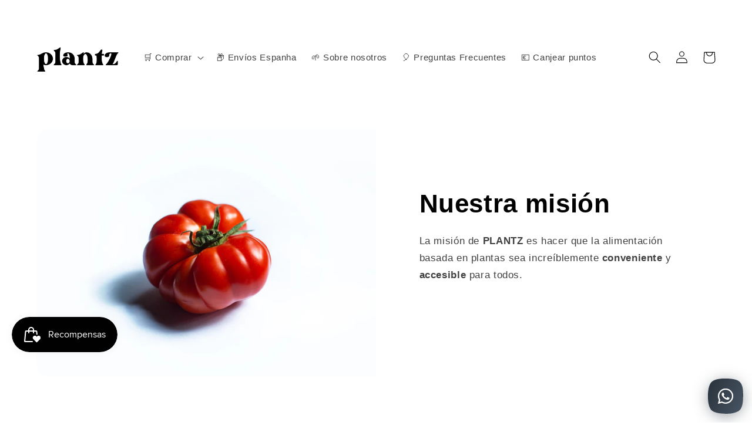

--- FILE ---
content_type: text/javascript; charset=utf-8
request_url: https://plantz.pt/es-es/cart/update.js
body_size: 547
content:
{"token":"hWN7sm1bVVfo5KwUudTs5mza?key=9cd1520f589a7d5cdfad57795bf83a5a","note":null,"attributes":{"Delivery Method":"Shipping","Customer TimeZone":"UTC","_BirdChimeSlotId":"M=S;L=;D=;T=;TS=2026-01-22 00:28:51;S=D;Z="},"original_total_price":0,"total_price":0,"total_discount":0,"total_weight":0.0,"item_count":0,"items":[],"requires_shipping":false,"currency":"EUR","items_subtotal_price":0,"cart_level_discount_applications":[],"discount_codes":[],"items_changelog":{"added":[]}}

--- FILE ---
content_type: text/javascript
request_url: https://cdn.shopify.com/extensions/019be195-8c61-764c-b484-e0bd0458593d/goalify-1068/assets/app-embed.js
body_size: 142293
content:
(()=>{var e={63:(e,t,n)=>{"use strict";n.d(t,{Z:()=>a});var r=n(645),o=n.n(r)()((function(e){return e[1]}));o.push([e.id,".RSPBprogressBar{align-items:center;background-color:hsla(0,0%,83%,.6);border-radius:10px;display:flex;height:10px;justify-content:space-between;line-height:1;position:relative;z-index:0}.RSPBprogressBar .RSPBstep{align-items:center;display:inline-flex;justify-content:center;position:absolute;transform:translateX(-50%);transition-property:all;transition-timing-function:ease;z-index:0}.RSPBprogressBar .RSPBprogressBarText{color:#fff;font-size:10px;left:50%;position:absolute;top:50%;transform:translate(-50%,-50%)}.RSPBprogressBar .RSPBprogression{background:rgba(0,116,217,.8);border-radius:10px;bottom:0;left:0;position:absolute;top:0;transition:width .3s ease;z-index:-1}",""]);const a=o},645:e=>{"use strict";e.exports=function(e){var t=[];return t.toString=function(){return this.map((function(t){var n=e(t);return t[2]?"@media ".concat(t[2]," {").concat(n,"}"):n})).join("")},t.i=function(e,n,r){"string"==typeof e&&(e=[[null,e,""]]);var o={};if(r)for(var a=0;a<this.length;a++){var i=this[a][0];null!=i&&(o[i]=!0)}for(var l=0;l<e.length;l++){var s=[].concat(e[l]);r&&o[s[0]]||(n&&(s[2]?s[2]="".concat(n," and ").concat(s[2]):s[2]=n),t.push(s))}},t}},141:(e,t,n)=>{"use strict";var r=n(836);t.__esModule=!0,t.default=function(e,t){e.classList?e.classList.add(t):(0,o.default)(e,t)||("string"==typeof e.className?e.className=e.className+" "+t:e.setAttribute("class",(e.className&&e.className.baseVal||"")+" "+t))};var o=r(n(404));e.exports=t.default},404:(e,t)=>{"use strict";t.__esModule=!0,t.default=function(e,t){return e.classList?!!t&&e.classList.contains(t):-1!==(" "+(e.className.baseVal||e.className)+" ").indexOf(" "+t+" ")},e.exports=t.default},602:e=>{"use strict";function t(e,t){return e.replace(new RegExp("(^|\\s)"+t+"(?:\\s|$)","g"),"$1").replace(/\s+/g," ").replace(/^\s*|\s*$/g,"")}e.exports=function(e,n){e.classList?e.classList.remove(n):"string"==typeof e.className?e.className=t(e.className,n):e.setAttribute("class",t(e.className&&e.className.baseVal||"",n))}},143:e=>{"use strict";e.exports=function(e,t,n,r,o,a,i,l){if(!e){var s;if(void 0===t)s=new Error("Minified exception occurred; use the non-minified dev environment for the full error message and additional helpful warnings.");else{var c=[n,r,o,a,i,l],u=0;(s=new Error(t.replace(/%s/g,(function(){return c[u++]})))).name="Invariant Violation"}throw s.framesToPop=1,s}}},155:e=>{var t,n,r=e.exports={};function o(){throw new Error("setTimeout has not been defined")}function a(){throw new Error("clearTimeout has not been defined")}function i(e){if(t===setTimeout)return setTimeout(e,0);if((t===o||!t)&&setTimeout)return t=setTimeout,setTimeout(e,0);try{return t(e,0)}catch(n){try{return t.call(null,e,0)}catch(n){return t.call(this,e,0)}}}!function(){try{t="function"==typeof setTimeout?setTimeout:o}catch(e){t=o}try{n="function"==typeof clearTimeout?clearTimeout:a}catch(e){n=a}}();var l,s=[],c=!1,u=-1;function d(){c&&l&&(c=!1,l.length?s=l.concat(s):u=-1,s.length&&f())}function f(){if(!c){var e=i(d);c=!0;for(var t=s.length;t;){for(l=s,s=[];++u<t;)l&&l[u].run();u=-1,t=s.length}l=null,c=!1,function(e){if(n===clearTimeout)return clearTimeout(e);if((n===a||!n)&&clearTimeout)return n=clearTimeout,clearTimeout(e);try{return n(e)}catch(t){try{return n.call(null,e)}catch(t){return n.call(this,e)}}}(e)}}function p(e,t){this.fun=e,this.array=t}function h(){}r.nextTick=function(e){var t=new Array(arguments.length-1);if(arguments.length>1)for(var n=1;n<arguments.length;n++)t[n-1]=arguments[n];s.push(new p(e,t)),1!==s.length||c||i(f)},p.prototype.run=function(){this.fun.apply(null,this.array)},r.title="browser",r.browser=!0,r.env={},r.argv=[],r.version="",r.versions={},r.on=h,r.addListener=h,r.once=h,r.off=h,r.removeListener=h,r.removeAllListeners=h,r.emit=h,r.prependListener=h,r.prependOnceListener=h,r.listeners=function(e){return[]},r.binding=function(e){throw new Error("process.binding is not supported")},r.cwd=function(){return"/"},r.chdir=function(e){throw new Error("process.chdir is not supported")},r.umask=function(){return 0}},703:(e,t,n)=>{"use strict";var r=n(414);function o(){}function a(){}a.resetWarningCache=o,e.exports=function(){function e(e,t,n,o,a,i){if(i!==r){var l=new Error("Calling PropTypes validators directly is not supported by the `prop-types` package. Use PropTypes.checkPropTypes() to call them. Read more at http://fb.me/use-check-prop-types");throw l.name="Invariant Violation",l}}function t(){return e}e.isRequired=e;var n={array:e,bigint:e,bool:e,func:e,number:e,object:e,string:e,symbol:e,any:e,arrayOf:t,element:e,elementType:e,instanceOf:t,node:e,objectOf:t,oneOf:t,oneOfType:t,shape:t,exact:t,checkPropTypes:a,resetWarningCache:o};return n.PropTypes=n,n}},697:(e,t,n)=>{e.exports=n(703)()},414:e=>{"use strict";e.exports="SECRET_DO_NOT_PASS_THIS_OR_YOU_WILL_BE_FIRED"},448:(e,t,n)=>{"use strict";
/**
 * @license React
 * react-dom.production.min.js
 *
 * Copyright (c) Facebook, Inc. and its affiliates.
 *
 * This source code is licensed under the MIT license found in the
 * LICENSE file in the root directory of this source tree.
 */var r=n(294),o=n(840);function a(e){for(var t="https://reactjs.org/docs/error-decoder.html?invariant="+e,n=1;n<arguments.length;n++)t+="&args[]="+encodeURIComponent(arguments[n]);return"Minified React error #"+e+"; visit "+t+" for the full message or use the non-minified dev environment for full errors and additional helpful warnings."}var i=new Set,l={};function s(e,t){c(e,t),c(e+"Capture",t)}function c(e,t){for(l[e]=t,e=0;e<t.length;e++)i.add(t[e])}var u=!("undefined"==typeof window||void 0===window.document||void 0===window.document.createElement),d=Object.prototype.hasOwnProperty,f=/^[:A-Z_a-z\u00C0-\u00D6\u00D8-\u00F6\u00F8-\u02FF\u0370-\u037D\u037F-\u1FFF\u200C-\u200D\u2070-\u218F\u2C00-\u2FEF\u3001-\uD7FF\uF900-\uFDCF\uFDF0-\uFFFD][:A-Z_a-z\u00C0-\u00D6\u00D8-\u00F6\u00F8-\u02FF\u0370-\u037D\u037F-\u1FFF\u200C-\u200D\u2070-\u218F\u2C00-\u2FEF\u3001-\uD7FF\uF900-\uFDCF\uFDF0-\uFFFD\-.0-9\u00B7\u0300-\u036F\u203F-\u2040]*$/,p={},h={};function g(e,t,n,r,o,a,i){this.acceptsBooleans=2===t||3===t||4===t,this.attributeName=r,this.attributeNamespace=o,this.mustUseProperty=n,this.propertyName=e,this.type=t,this.sanitizeURL=a,this.removeEmptyString=i}var m={};"children dangerouslySetInnerHTML defaultValue defaultChecked innerHTML suppressContentEditableWarning suppressHydrationWarning style".split(" ").forEach((function(e){m[e]=new g(e,0,!1,e,null,!1,!1)})),[["acceptCharset","accept-charset"],["className","class"],["htmlFor","for"],["httpEquiv","http-equiv"]].forEach((function(e){var t=e[0];m[t]=new g(t,1,!1,e[1],null,!1,!1)})),["contentEditable","draggable","spellCheck","value"].forEach((function(e){m[e]=new g(e,2,!1,e.toLowerCase(),null,!1,!1)})),["autoReverse","externalResourcesRequired","focusable","preserveAlpha"].forEach((function(e){m[e]=new g(e,2,!1,e,null,!1,!1)})),"allowFullScreen async autoFocus autoPlay controls default defer disabled disablePictureInPicture disableRemotePlayback formNoValidate hidden loop noModule noValidate open playsInline readOnly required reversed scoped seamless itemScope".split(" ").forEach((function(e){m[e]=new g(e,3,!1,e.toLowerCase(),null,!1,!1)})),["checked","multiple","muted","selected"].forEach((function(e){m[e]=new g(e,3,!0,e,null,!1,!1)})),["capture","download"].forEach((function(e){m[e]=new g(e,4,!1,e,null,!1,!1)})),["cols","rows","size","span"].forEach((function(e){m[e]=new g(e,6,!1,e,null,!1,!1)})),["rowSpan","start"].forEach((function(e){m[e]=new g(e,5,!1,e.toLowerCase(),null,!1,!1)}));var v=/[\-:]([a-z])/g;function y(e){return e[1].toUpperCase()}function b(e,t,n,r){var o=m.hasOwnProperty(t)?m[t]:null;(null!==o?0!==o.type:r||!(2<t.length)||"o"!==t[0]&&"O"!==t[0]||"n"!==t[1]&&"N"!==t[1])&&(function(e,t,n,r){if(null==t||function(e,t,n,r){if(null!==n&&0===n.type)return!1;switch(typeof t){case"function":case"symbol":return!0;case"boolean":return!r&&(null!==n?!n.acceptsBooleans:"data-"!==(e=e.toLowerCase().slice(0,5))&&"aria-"!==e);default:return!1}}(e,t,n,r))return!0;if(r)return!1;if(null!==n)switch(n.type){case 3:return!t;case 4:return!1===t;case 5:return isNaN(t);case 6:return isNaN(t)||1>t}return!1}(t,n,o,r)&&(n=null),r||null===o?function(e){return!!d.call(h,e)||!d.call(p,e)&&(f.test(e)?h[e]=!0:(p[e]=!0,!1))}(t)&&(null===n?e.removeAttribute(t):e.setAttribute(t,""+n)):o.mustUseProperty?e[o.propertyName]=null===n?3!==o.type&&"":n:(t=o.attributeName,r=o.attributeNamespace,null===n?e.removeAttribute(t):(n=3===(o=o.type)||4===o&&!0===n?"":""+n,r?e.setAttributeNS(r,t,n):e.setAttribute(t,n))))}"accent-height alignment-baseline arabic-form baseline-shift cap-height clip-path clip-rule color-interpolation color-interpolation-filters color-profile color-rendering dominant-baseline enable-background fill-opacity fill-rule flood-color flood-opacity font-family font-size font-size-adjust font-stretch font-style font-variant font-weight glyph-name glyph-orientation-horizontal glyph-orientation-vertical horiz-adv-x horiz-origin-x image-rendering letter-spacing lighting-color marker-end marker-mid marker-start overline-position overline-thickness paint-order panose-1 pointer-events rendering-intent shape-rendering stop-color stop-opacity strikethrough-position strikethrough-thickness stroke-dasharray stroke-dashoffset stroke-linecap stroke-linejoin stroke-miterlimit stroke-opacity stroke-width text-anchor text-decoration text-rendering underline-position underline-thickness unicode-bidi unicode-range units-per-em v-alphabetic v-hanging v-ideographic v-mathematical vector-effect vert-adv-y vert-origin-x vert-origin-y word-spacing writing-mode xmlns:xlink x-height".split(" ").forEach((function(e){var t=e.replace(v,y);m[t]=new g(t,1,!1,e,null,!1,!1)})),"xlink:actuate xlink:arcrole xlink:role xlink:show xlink:title xlink:type".split(" ").forEach((function(e){var t=e.replace(v,y);m[t]=new g(t,1,!1,e,"http://www.w3.org/1999/xlink",!1,!1)})),["xml:base","xml:lang","xml:space"].forEach((function(e){var t=e.replace(v,y);m[t]=new g(t,1,!1,e,"http://www.w3.org/XML/1998/namespace",!1,!1)})),["tabIndex","crossOrigin"].forEach((function(e){m[e]=new g(e,1,!1,e.toLowerCase(),null,!1,!1)})),m.xlinkHref=new g("xlinkHref",1,!1,"xlink:href","http://www.w3.org/1999/xlink",!0,!1),["src","href","action","formAction"].forEach((function(e){m[e]=new g(e,1,!1,e.toLowerCase(),null,!0,!0)}));var w=r.__SECRET_INTERNALS_DO_NOT_USE_OR_YOU_WILL_BE_FIRED,x=Symbol.for("react.element"),_=Symbol.for("react.portal"),S=Symbol.for("react.fragment"),E=Symbol.for("react.strict_mode"),C=Symbol.for("react.profiler"),k=Symbol.for("react.provider"),P=Symbol.for("react.context"),N=Symbol.for("react.forward_ref"),I=Symbol.for("react.suspense"),j=Symbol.for("react.suspense_list"),O=Symbol.for("react.memo"),T=Symbol.for("react.lazy");Symbol.for("react.scope"),Symbol.for("react.debug_trace_mode");var L=Symbol.for("react.offscreen");Symbol.for("react.legacy_hidden"),Symbol.for("react.cache"),Symbol.for("react.tracing_marker");var D=Symbol.iterator;function A(e){return null===e||"object"!=typeof e?null:"function"==typeof(e=D&&e[D]||e["@@iterator"])?e:null}var G,B=Object.assign;function M(e){if(void 0===G)try{throw Error()}catch(e){var t=e.stack.trim().match(/\n( *(at )?)/);G=t&&t[1]||""}return"\n"+G+e}var z=!1;function R(e,t){if(!e||z)return"";z=!0;var n=Error.prepareStackTrace;Error.prepareStackTrace=void 0;try{if(t)if(t=function(){throw Error()},Object.defineProperty(t.prototype,"props",{set:function(){throw Error()}}),"object"==typeof Reflect&&Reflect.construct){try{Reflect.construct(t,[])}catch(e){var r=e}Reflect.construct(e,[],t)}else{try{t.call()}catch(e){r=e}e.call(t.prototype)}else{try{throw Error()}catch(e){r=e}e()}}catch(t){if(t&&r&&"string"==typeof t.stack){for(var o=t.stack.split("\n"),a=r.stack.split("\n"),i=o.length-1,l=a.length-1;1<=i&&0<=l&&o[i]!==a[l];)l--;for(;1<=i&&0<=l;i--,l--)if(o[i]!==a[l]){if(1!==i||1!==l)do{if(i--,0>--l||o[i]!==a[l]){var s="\n"+o[i].replace(" at new "," at ");return e.displayName&&s.includes("<anonymous>")&&(s=s.replace("<anonymous>",e.displayName)),s}}while(1<=i&&0<=l);break}}}finally{z=!1,Error.prepareStackTrace=n}return(e=e?e.displayName||e.name:"")?M(e):""}function F(e){switch(e.tag){case 5:return M(e.type);case 16:return M("Lazy");case 13:return M("Suspense");case 19:return M("SuspenseList");case 0:case 2:case 15:return e=R(e.type,!1);case 11:return e=R(e.type.render,!1);case 1:return e=R(e.type,!0);default:return""}}function H(e){if(null==e)return null;if("function"==typeof e)return e.displayName||e.name||null;if("string"==typeof e)return e;switch(e){case S:return"Fragment";case _:return"Portal";case C:return"Profiler";case E:return"StrictMode";case I:return"Suspense";case j:return"SuspenseList"}if("object"==typeof e)switch(e.$$typeof){case P:return(e.displayName||"Context")+".Consumer";case k:return(e._context.displayName||"Context")+".Provider";case N:var t=e.render;return(e=e.displayName)||(e=""!==(e=t.displayName||t.name||"")?"ForwardRef("+e+")":"ForwardRef"),e;case O:return null!==(t=e.displayName||null)?t:H(e.type)||"Memo";case T:t=e._payload,e=e._init;try{return H(e(t))}catch(e){}}return null}function U(e){var t=e.type;switch(e.tag){case 24:return"Cache";case 9:return(t.displayName||"Context")+".Consumer";case 10:return(t._context.displayName||"Context")+".Provider";case 18:return"DehydratedFragment";case 11:return e=(e=t.render).displayName||e.name||"",t.displayName||(""!==e?"ForwardRef("+e+")":"ForwardRef");case 7:return"Fragment";case 5:return t;case 4:return"Portal";case 3:return"Root";case 6:return"Text";case 16:return H(t);case 8:return t===E?"StrictMode":"Mode";case 22:return"Offscreen";case 12:return"Profiler";case 21:return"Scope";case 13:return"Suspense";case 19:return"SuspenseList";case 25:return"TracingMarker";case 1:case 0:case 17:case 2:case 14:case 15:if("function"==typeof t)return t.displayName||t.name||null;if("string"==typeof t)return t}return null}function $(e){switch(typeof e){case"boolean":case"number":case"string":case"undefined":case"object":return e;default:return""}}function W(e){var t=e.type;return(e=e.nodeName)&&"input"===e.toLowerCase()&&("checkbox"===t||"radio"===t)}function V(e){e._valueTracker||(e._valueTracker=function(e){var t=W(e)?"checked":"value",n=Object.getOwnPropertyDescriptor(e.constructor.prototype,t),r=""+e[t];if(!e.hasOwnProperty(t)&&void 0!==n&&"function"==typeof n.get&&"function"==typeof n.set){var o=n.get,a=n.set;return Object.defineProperty(e,t,{configurable:!0,get:function(){return o.call(this)},set:function(e){r=""+e,a.call(this,e)}}),Object.defineProperty(e,t,{enumerable:n.enumerable}),{getValue:function(){return r},setValue:function(e){r=""+e},stopTracking:function(){e._valueTracker=null,delete e[t]}}}}(e))}function K(e){if(!e)return!1;var t=e._valueTracker;if(!t)return!0;var n=t.getValue(),r="";return e&&(r=W(e)?e.checked?"true":"false":e.value),(e=r)!==n&&(t.setValue(e),!0)}function Y(e){if(void 0===(e=e||("undefined"!=typeof document?document:void 0)))return null;try{return e.activeElement||e.body}catch(t){return e.body}}function Q(e,t){var n=t.checked;return B({},t,{defaultChecked:void 0,defaultValue:void 0,value:void 0,checked:null!=n?n:e._wrapperState.initialChecked})}function q(e,t){var n=null==t.defaultValue?"":t.defaultValue,r=null!=t.checked?t.checked:t.defaultChecked;n=$(null!=t.value?t.value:n),e._wrapperState={initialChecked:r,initialValue:n,controlled:"checkbox"===t.type||"radio"===t.type?null!=t.checked:null!=t.value}}function X(e,t){null!=(t=t.checked)&&b(e,"checked",t,!1)}function Z(e,t){X(e,t);var n=$(t.value),r=t.type;if(null!=n)"number"===r?(0===n&&""===e.value||e.value!=n)&&(e.value=""+n):e.value!==""+n&&(e.value=""+n);else if("submit"===r||"reset"===r)return void e.removeAttribute("value");t.hasOwnProperty("value")?ee(e,t.type,n):t.hasOwnProperty("defaultValue")&&ee(e,t.type,$(t.defaultValue)),null==t.checked&&null!=t.defaultChecked&&(e.defaultChecked=!!t.defaultChecked)}function J(e,t,n){if(t.hasOwnProperty("value")||t.hasOwnProperty("defaultValue")){var r=t.type;if(!("submit"!==r&&"reset"!==r||void 0!==t.value&&null!==t.value))return;t=""+e._wrapperState.initialValue,n||t===e.value||(e.value=t),e.defaultValue=t}""!==(n=e.name)&&(e.name=""),e.defaultChecked=!!e._wrapperState.initialChecked,""!==n&&(e.name=n)}function ee(e,t,n){"number"===t&&Y(e.ownerDocument)===e||(null==n?e.defaultValue=""+e._wrapperState.initialValue:e.defaultValue!==""+n&&(e.defaultValue=""+n))}var te=Array.isArray;function ne(e,t,n,r){if(e=e.options,t){t={};for(var o=0;o<n.length;o++)t["$"+n[o]]=!0;for(n=0;n<e.length;n++)o=t.hasOwnProperty("$"+e[n].value),e[n].selected!==o&&(e[n].selected=o),o&&r&&(e[n].defaultSelected=!0)}else{for(n=""+$(n),t=null,o=0;o<e.length;o++){if(e[o].value===n)return e[o].selected=!0,void(r&&(e[o].defaultSelected=!0));null!==t||e[o].disabled||(t=e[o])}null!==t&&(t.selected=!0)}}function re(e,t){if(null!=t.dangerouslySetInnerHTML)throw Error(a(91));return B({},t,{value:void 0,defaultValue:void 0,children:""+e._wrapperState.initialValue})}function oe(e,t){var n=t.value;if(null==n){if(n=t.children,t=t.defaultValue,null!=n){if(null!=t)throw Error(a(92));if(te(n)){if(1<n.length)throw Error(a(93));n=n[0]}t=n}null==t&&(t=""),n=t}e._wrapperState={initialValue:$(n)}}function ae(e,t){var n=$(t.value),r=$(t.defaultValue);null!=n&&((n=""+n)!==e.value&&(e.value=n),null==t.defaultValue&&e.defaultValue!==n&&(e.defaultValue=n)),null!=r&&(e.defaultValue=""+r)}function ie(e){var t=e.textContent;t===e._wrapperState.initialValue&&""!==t&&null!==t&&(e.value=t)}function le(e){switch(e){case"svg":return"http://www.w3.org/2000/svg";case"math":return"http://www.w3.org/1998/Math/MathML";default:return"http://www.w3.org/1999/xhtml"}}function se(e,t){return null==e||"http://www.w3.org/1999/xhtml"===e?le(t):"http://www.w3.org/2000/svg"===e&&"foreignObject"===t?"http://www.w3.org/1999/xhtml":e}var ce,ue,de=(ue=function(e,t){if("http://www.w3.org/2000/svg"!==e.namespaceURI||"innerHTML"in e)e.innerHTML=t;else{for((ce=ce||document.createElement("div")).innerHTML="<svg>"+t.valueOf().toString()+"</svg>",t=ce.firstChild;e.firstChild;)e.removeChild(e.firstChild);for(;t.firstChild;)e.appendChild(t.firstChild)}},"undefined"!=typeof MSApp&&MSApp.execUnsafeLocalFunction?function(e,t,n,r){MSApp.execUnsafeLocalFunction((function(){return ue(e,t)}))}:ue);function fe(e,t){if(t){var n=e.firstChild;if(n&&n===e.lastChild&&3===n.nodeType)return void(n.nodeValue=t)}e.textContent=t}var pe={animationIterationCount:!0,aspectRatio:!0,borderImageOutset:!0,borderImageSlice:!0,borderImageWidth:!0,boxFlex:!0,boxFlexGroup:!0,boxOrdinalGroup:!0,columnCount:!0,columns:!0,flex:!0,flexGrow:!0,flexPositive:!0,flexShrink:!0,flexNegative:!0,flexOrder:!0,gridArea:!0,gridRow:!0,gridRowEnd:!0,gridRowSpan:!0,gridRowStart:!0,gridColumn:!0,gridColumnEnd:!0,gridColumnSpan:!0,gridColumnStart:!0,fontWeight:!0,lineClamp:!0,lineHeight:!0,opacity:!0,order:!0,orphans:!0,tabSize:!0,widows:!0,zIndex:!0,zoom:!0,fillOpacity:!0,floodOpacity:!0,stopOpacity:!0,strokeDasharray:!0,strokeDashoffset:!0,strokeMiterlimit:!0,strokeOpacity:!0,strokeWidth:!0},he=["Webkit","ms","Moz","O"];function ge(e,t,n){return null==t||"boolean"==typeof t||""===t?"":n||"number"!=typeof t||0===t||pe.hasOwnProperty(e)&&pe[e]?(""+t).trim():t+"px"}function me(e,t){for(var n in e=e.style,t)if(t.hasOwnProperty(n)){var r=0===n.indexOf("--"),o=ge(n,t[n],r);"float"===n&&(n="cssFloat"),r?e.setProperty(n,o):e[n]=o}}Object.keys(pe).forEach((function(e){he.forEach((function(t){t=t+e.charAt(0).toUpperCase()+e.substring(1),pe[t]=pe[e]}))}));var ve=B({menuitem:!0},{area:!0,base:!0,br:!0,col:!0,embed:!0,hr:!0,img:!0,input:!0,keygen:!0,link:!0,meta:!0,param:!0,source:!0,track:!0,wbr:!0});function ye(e,t){if(t){if(ve[e]&&(null!=t.children||null!=t.dangerouslySetInnerHTML))throw Error(a(137,e));if(null!=t.dangerouslySetInnerHTML){if(null!=t.children)throw Error(a(60));if("object"!=typeof t.dangerouslySetInnerHTML||!("__html"in t.dangerouslySetInnerHTML))throw Error(a(61))}if(null!=t.style&&"object"!=typeof t.style)throw Error(a(62))}}function be(e,t){if(-1===e.indexOf("-"))return"string"==typeof t.is;switch(e){case"annotation-xml":case"color-profile":case"font-face":case"font-face-src":case"font-face-uri":case"font-face-format":case"font-face-name":case"missing-glyph":return!1;default:return!0}}var we=null;function xe(e){return(e=e.target||e.srcElement||window).correspondingUseElement&&(e=e.correspondingUseElement),3===e.nodeType?e.parentNode:e}var _e=null,Se=null,Ee=null;function Ce(e){if(e=wo(e)){if("function"!=typeof _e)throw Error(a(280));var t=e.stateNode;t&&(t=_o(t),_e(e.stateNode,e.type,t))}}function ke(e){Se?Ee?Ee.push(e):Ee=[e]:Se=e}function Pe(){if(Se){var e=Se,t=Ee;if(Ee=Se=null,Ce(e),t)for(e=0;e<t.length;e++)Ce(t[e])}}function Ne(e,t){return e(t)}function Ie(){}var je=!1;function Oe(e,t,n){if(je)return e(t,n);je=!0;try{return Ne(e,t,n)}finally{je=!1,(null!==Se||null!==Ee)&&(Ie(),Pe())}}function Te(e,t){var n=e.stateNode;if(null===n)return null;var r=_o(n);if(null===r)return null;n=r[t];e:switch(t){case"onClick":case"onClickCapture":case"onDoubleClick":case"onDoubleClickCapture":case"onMouseDown":case"onMouseDownCapture":case"onMouseMove":case"onMouseMoveCapture":case"onMouseUp":case"onMouseUpCapture":case"onMouseEnter":(r=!r.disabled)||(r=!("button"===(e=e.type)||"input"===e||"select"===e||"textarea"===e)),e=!r;break e;default:e=!1}if(e)return null;if(n&&"function"!=typeof n)throw Error(a(231,t,typeof n));return n}var Le=!1;if(u)try{var De={};Object.defineProperty(De,"passive",{get:function(){Le=!0}}),window.addEventListener("test",De,De),window.removeEventListener("test",De,De)}catch(ue){Le=!1}function Ae(e,t,n,r,o,a,i,l,s){var c=Array.prototype.slice.call(arguments,3);try{t.apply(n,c)}catch(e){this.onError(e)}}var Ge=!1,Be=null,Me=!1,ze=null,Re={onError:function(e){Ge=!0,Be=e}};function Fe(e,t,n,r,o,a,i,l,s){Ge=!1,Be=null,Ae.apply(Re,arguments)}function He(e){var t=e,n=e;if(e.alternate)for(;t.return;)t=t.return;else{e=t;do{0!=(4098&(t=e).flags)&&(n=t.return),e=t.return}while(e)}return 3===t.tag?n:null}function Ue(e){if(13===e.tag){var t=e.memoizedState;if(null===t&&(null!==(e=e.alternate)&&(t=e.memoizedState)),null!==t)return t.dehydrated}return null}function $e(e){if(He(e)!==e)throw Error(a(188))}function We(e){return null!==(e=function(e){var t=e.alternate;if(!t){if(null===(t=He(e)))throw Error(a(188));return t!==e?null:e}for(var n=e,r=t;;){var o=n.return;if(null===o)break;var i=o.alternate;if(null===i){if(null!==(r=o.return)){n=r;continue}break}if(o.child===i.child){for(i=o.child;i;){if(i===n)return $e(o),e;if(i===r)return $e(o),t;i=i.sibling}throw Error(a(188))}if(n.return!==r.return)n=o,r=i;else{for(var l=!1,s=o.child;s;){if(s===n){l=!0,n=o,r=i;break}if(s===r){l=!0,r=o,n=i;break}s=s.sibling}if(!l){for(s=i.child;s;){if(s===n){l=!0,n=i,r=o;break}if(s===r){l=!0,r=i,n=o;break}s=s.sibling}if(!l)throw Error(a(189))}}if(n.alternate!==r)throw Error(a(190))}if(3!==n.tag)throw Error(a(188));return n.stateNode.current===n?e:t}(e))?Ve(e):null}function Ve(e){if(5===e.tag||6===e.tag)return e;for(e=e.child;null!==e;){var t=Ve(e);if(null!==t)return t;e=e.sibling}return null}var Ke=o.unstable_scheduleCallback,Ye=o.unstable_cancelCallback,Qe=o.unstable_shouldYield,qe=o.unstable_requestPaint,Xe=o.unstable_now,Ze=o.unstable_getCurrentPriorityLevel,Je=o.unstable_ImmediatePriority,et=o.unstable_UserBlockingPriority,tt=o.unstable_NormalPriority,nt=o.unstable_LowPriority,rt=o.unstable_IdlePriority,ot=null,at=null;var it=Math.clz32?Math.clz32:function(e){return e>>>=0,0===e?32:31-(lt(e)/st|0)|0},lt=Math.log,st=Math.LN2;var ct=64,ut=4194304;function dt(e){switch(e&-e){case 1:return 1;case 2:return 2;case 4:return 4;case 8:return 8;case 16:return 16;case 32:return 32;case 64:case 128:case 256:case 512:case 1024:case 2048:case 4096:case 8192:case 16384:case 32768:case 65536:case 131072:case 262144:case 524288:case 1048576:case 2097152:return 4194240&e;case 4194304:case 8388608:case 16777216:case 33554432:case 67108864:return 130023424&e;case 134217728:return 134217728;case 268435456:return 268435456;case 536870912:return 536870912;case 1073741824:return 1073741824;default:return e}}function ft(e,t){var n=e.pendingLanes;if(0===n)return 0;var r=0,o=e.suspendedLanes,a=e.pingedLanes,i=268435455&n;if(0!==i){var l=i&~o;0!==l?r=dt(l):0!==(a&=i)&&(r=dt(a))}else 0!==(i=n&~o)?r=dt(i):0!==a&&(r=dt(a));if(0===r)return 0;if(0!==t&&t!==r&&0==(t&o)&&((o=r&-r)>=(a=t&-t)||16===o&&0!=(4194240&a)))return t;if(0!=(4&r)&&(r|=16&n),0!==(t=e.entangledLanes))for(e=e.entanglements,t&=r;0<t;)o=1<<(n=31-it(t)),r|=e[n],t&=~o;return r}function pt(e,t){switch(e){case 1:case 2:case 4:return t+250;case 8:case 16:case 32:case 64:case 128:case 256:case 512:case 1024:case 2048:case 4096:case 8192:case 16384:case 32768:case 65536:case 131072:case 262144:case 524288:case 1048576:case 2097152:return t+5e3;default:return-1}}function ht(e){return 0!==(e=-1073741825&e.pendingLanes)?e:1073741824&e?1073741824:0}function gt(){var e=ct;return 0==(4194240&(ct<<=1))&&(ct=64),e}function mt(e){for(var t=[],n=0;31>n;n++)t.push(e);return t}function vt(e,t,n){e.pendingLanes|=t,536870912!==t&&(e.suspendedLanes=0,e.pingedLanes=0),(e=e.eventTimes)[t=31-it(t)]=n}function yt(e,t){var n=e.entangledLanes|=t;for(e=e.entanglements;n;){var r=31-it(n),o=1<<r;o&t|e[r]&t&&(e[r]|=t),n&=~o}}var bt=0;function wt(e){return 1<(e&=-e)?4<e?0!=(268435455&e)?16:536870912:4:1}var xt,_t,St,Et,Ct,kt=!1,Pt=[],Nt=null,It=null,jt=null,Ot=new Map,Tt=new Map,Lt=[],Dt="mousedown mouseup touchcancel touchend touchstart auxclick dblclick pointercancel pointerdown pointerup dragend dragstart drop compositionend compositionstart keydown keypress keyup input textInput copy cut paste click change contextmenu reset submit".split(" ");function At(e,t){switch(e){case"focusin":case"focusout":Nt=null;break;case"dragenter":case"dragleave":It=null;break;case"mouseover":case"mouseout":jt=null;break;case"pointerover":case"pointerout":Ot.delete(t.pointerId);break;case"gotpointercapture":case"lostpointercapture":Tt.delete(t.pointerId)}}function Gt(e,t,n,r,o,a){return null===e||e.nativeEvent!==a?(e={blockedOn:t,domEventName:n,eventSystemFlags:r,nativeEvent:a,targetContainers:[o]},null!==t&&(null!==(t=wo(t))&&_t(t)),e):(e.eventSystemFlags|=r,t=e.targetContainers,null!==o&&-1===t.indexOf(o)&&t.push(o),e)}function Bt(e){var t=bo(e.target);if(null!==t){var n=He(t);if(null!==n)if(13===(t=n.tag)){if(null!==(t=Ue(n)))return e.blockedOn=t,void Ct(e.priority,(function(){St(n)}))}else if(3===t&&n.stateNode.current.memoizedState.isDehydrated)return void(e.blockedOn=3===n.tag?n.stateNode.containerInfo:null)}e.blockedOn=null}function Mt(e){if(null!==e.blockedOn)return!1;for(var t=e.targetContainers;0<t.length;){var n=Qt(e.domEventName,e.eventSystemFlags,t[0],e.nativeEvent);if(null!==n)return null!==(t=wo(n))&&_t(t),e.blockedOn=n,!1;var r=new(n=e.nativeEvent).constructor(n.type,n);we=r,n.target.dispatchEvent(r),we=null,t.shift()}return!0}function zt(e,t,n){Mt(e)&&n.delete(t)}function Rt(){kt=!1,null!==Nt&&Mt(Nt)&&(Nt=null),null!==It&&Mt(It)&&(It=null),null!==jt&&Mt(jt)&&(jt=null),Ot.forEach(zt),Tt.forEach(zt)}function Ft(e,t){e.blockedOn===t&&(e.blockedOn=null,kt||(kt=!0,o.unstable_scheduleCallback(o.unstable_NormalPriority,Rt)))}function Ht(e){function t(t){return Ft(t,e)}if(0<Pt.length){Ft(Pt[0],e);for(var n=1;n<Pt.length;n++){var r=Pt[n];r.blockedOn===e&&(r.blockedOn=null)}}for(null!==Nt&&Ft(Nt,e),null!==It&&Ft(It,e),null!==jt&&Ft(jt,e),Ot.forEach(t),Tt.forEach(t),n=0;n<Lt.length;n++)(r=Lt[n]).blockedOn===e&&(r.blockedOn=null);for(;0<Lt.length&&null===(n=Lt[0]).blockedOn;)Bt(n),null===n.blockedOn&&Lt.shift()}var Ut=w.ReactCurrentBatchConfig,$t=!0;function Wt(e,t,n,r){var o=bt,a=Ut.transition;Ut.transition=null;try{bt=1,Kt(e,t,n,r)}finally{bt=o,Ut.transition=a}}function Vt(e,t,n,r){var o=bt,a=Ut.transition;Ut.transition=null;try{bt=4,Kt(e,t,n,r)}finally{bt=o,Ut.transition=a}}function Kt(e,t,n,r){if($t){var o=Qt(e,t,n,r);if(null===o)$r(e,t,r,Yt,n),At(e,r);else if(function(e,t,n,r,o){switch(t){case"focusin":return Nt=Gt(Nt,e,t,n,r,o),!0;case"dragenter":return It=Gt(It,e,t,n,r,o),!0;case"mouseover":return jt=Gt(jt,e,t,n,r,o),!0;case"pointerover":var a=o.pointerId;return Ot.set(a,Gt(Ot.get(a)||null,e,t,n,r,o)),!0;case"gotpointercapture":return a=o.pointerId,Tt.set(a,Gt(Tt.get(a)||null,e,t,n,r,o)),!0}return!1}(o,e,t,n,r))r.stopPropagation();else if(At(e,r),4&t&&-1<Dt.indexOf(e)){for(;null!==o;){var a=wo(o);if(null!==a&&xt(a),null===(a=Qt(e,t,n,r))&&$r(e,t,r,Yt,n),a===o)break;o=a}null!==o&&r.stopPropagation()}else $r(e,t,r,null,n)}}var Yt=null;function Qt(e,t,n,r){if(Yt=null,null!==(e=bo(e=xe(r))))if(null===(t=He(e)))e=null;else if(13===(n=t.tag)){if(null!==(e=Ue(t)))return e;e=null}else if(3===n){if(t.stateNode.current.memoizedState.isDehydrated)return 3===t.tag?t.stateNode.containerInfo:null;e=null}else t!==e&&(e=null);return Yt=e,null}function qt(e){switch(e){case"cancel":case"click":case"close":case"contextmenu":case"copy":case"cut":case"auxclick":case"dblclick":case"dragend":case"dragstart":case"drop":case"focusin":case"focusout":case"input":case"invalid":case"keydown":case"keypress":case"keyup":case"mousedown":case"mouseup":case"paste":case"pause":case"play":case"pointercancel":case"pointerdown":case"pointerup":case"ratechange":case"reset":case"resize":case"seeked":case"submit":case"touchcancel":case"touchend":case"touchstart":case"volumechange":case"change":case"selectionchange":case"textInput":case"compositionstart":case"compositionend":case"compositionupdate":case"beforeblur":case"afterblur":case"beforeinput":case"blur":case"fullscreenchange":case"focus":case"hashchange":case"popstate":case"select":case"selectstart":return 1;case"drag":case"dragenter":case"dragexit":case"dragleave":case"dragover":case"mousemove":case"mouseout":case"mouseover":case"pointermove":case"pointerout":case"pointerover":case"scroll":case"toggle":case"touchmove":case"wheel":case"mouseenter":case"mouseleave":case"pointerenter":case"pointerleave":return 4;case"message":switch(Ze()){case Je:return 1;case et:return 4;case tt:case nt:return 16;case rt:return 536870912;default:return 16}default:return 16}}var Xt=null,Zt=null,Jt=null;function en(){if(Jt)return Jt;var e,t,n=Zt,r=n.length,o="value"in Xt?Xt.value:Xt.textContent,a=o.length;for(e=0;e<r&&n[e]===o[e];e++);var i=r-e;for(t=1;t<=i&&n[r-t]===o[a-t];t++);return Jt=o.slice(e,1<t?1-t:void 0)}function tn(e){var t=e.keyCode;return"charCode"in e?0===(e=e.charCode)&&13===t&&(e=13):e=t,10===e&&(e=13),32<=e||13===e?e:0}function nn(){return!0}function rn(){return!1}function on(e){function t(t,n,r,o,a){for(var i in this._reactName=t,this._targetInst=r,this.type=n,this.nativeEvent=o,this.target=a,this.currentTarget=null,e)e.hasOwnProperty(i)&&(t=e[i],this[i]=t?t(o):o[i]);return this.isDefaultPrevented=(null!=o.defaultPrevented?o.defaultPrevented:!1===o.returnValue)?nn:rn,this.isPropagationStopped=rn,this}return B(t.prototype,{preventDefault:function(){this.defaultPrevented=!0;var e=this.nativeEvent;e&&(e.preventDefault?e.preventDefault():"unknown"!=typeof e.returnValue&&(e.returnValue=!1),this.isDefaultPrevented=nn)},stopPropagation:function(){var e=this.nativeEvent;e&&(e.stopPropagation?e.stopPropagation():"unknown"!=typeof e.cancelBubble&&(e.cancelBubble=!0),this.isPropagationStopped=nn)},persist:function(){},isPersistent:nn}),t}var an,ln,sn,cn={eventPhase:0,bubbles:0,cancelable:0,timeStamp:function(e){return e.timeStamp||Date.now()},defaultPrevented:0,isTrusted:0},un=on(cn),dn=B({},cn,{view:0,detail:0}),fn=on(dn),pn=B({},dn,{screenX:0,screenY:0,clientX:0,clientY:0,pageX:0,pageY:0,ctrlKey:0,shiftKey:0,altKey:0,metaKey:0,getModifierState:Cn,button:0,buttons:0,relatedTarget:function(e){return void 0===e.relatedTarget?e.fromElement===e.srcElement?e.toElement:e.fromElement:e.relatedTarget},movementX:function(e){return"movementX"in e?e.movementX:(e!==sn&&(sn&&"mousemove"===e.type?(an=e.screenX-sn.screenX,ln=e.screenY-sn.screenY):ln=an=0,sn=e),an)},movementY:function(e){return"movementY"in e?e.movementY:ln}}),hn=on(pn),gn=on(B({},pn,{dataTransfer:0})),mn=on(B({},dn,{relatedTarget:0})),vn=on(B({},cn,{animationName:0,elapsedTime:0,pseudoElement:0})),yn=B({},cn,{clipboardData:function(e){return"clipboardData"in e?e.clipboardData:window.clipboardData}}),bn=on(yn),wn=on(B({},cn,{data:0})),xn={Esc:"Escape",Spacebar:" ",Left:"ArrowLeft",Up:"ArrowUp",Right:"ArrowRight",Down:"ArrowDown",Del:"Delete",Win:"OS",Menu:"ContextMenu",Apps:"ContextMenu",Scroll:"ScrollLock",MozPrintableKey:"Unidentified"},_n={8:"Backspace",9:"Tab",12:"Clear",13:"Enter",16:"Shift",17:"Control",18:"Alt",19:"Pause",20:"CapsLock",27:"Escape",32:" ",33:"PageUp",34:"PageDown",35:"End",36:"Home",37:"ArrowLeft",38:"ArrowUp",39:"ArrowRight",40:"ArrowDown",45:"Insert",46:"Delete",112:"F1",113:"F2",114:"F3",115:"F4",116:"F5",117:"F6",118:"F7",119:"F8",120:"F9",121:"F10",122:"F11",123:"F12",144:"NumLock",145:"ScrollLock",224:"Meta"},Sn={Alt:"altKey",Control:"ctrlKey",Meta:"metaKey",Shift:"shiftKey"};function En(e){var t=this.nativeEvent;return t.getModifierState?t.getModifierState(e):!!(e=Sn[e])&&!!t[e]}function Cn(){return En}var kn=B({},dn,{key:function(e){if(e.key){var t=xn[e.key]||e.key;if("Unidentified"!==t)return t}return"keypress"===e.type?13===(e=tn(e))?"Enter":String.fromCharCode(e):"keydown"===e.type||"keyup"===e.type?_n[e.keyCode]||"Unidentified":""},code:0,location:0,ctrlKey:0,shiftKey:0,altKey:0,metaKey:0,repeat:0,locale:0,getModifierState:Cn,charCode:function(e){return"keypress"===e.type?tn(e):0},keyCode:function(e){return"keydown"===e.type||"keyup"===e.type?e.keyCode:0},which:function(e){return"keypress"===e.type?tn(e):"keydown"===e.type||"keyup"===e.type?e.keyCode:0}}),Pn=on(kn),Nn=on(B({},pn,{pointerId:0,width:0,height:0,pressure:0,tangentialPressure:0,tiltX:0,tiltY:0,twist:0,pointerType:0,isPrimary:0})),In=on(B({},dn,{touches:0,targetTouches:0,changedTouches:0,altKey:0,metaKey:0,ctrlKey:0,shiftKey:0,getModifierState:Cn})),jn=on(B({},cn,{propertyName:0,elapsedTime:0,pseudoElement:0})),On=B({},pn,{deltaX:function(e){return"deltaX"in e?e.deltaX:"wheelDeltaX"in e?-e.wheelDeltaX:0},deltaY:function(e){return"deltaY"in e?e.deltaY:"wheelDeltaY"in e?-e.wheelDeltaY:"wheelDelta"in e?-e.wheelDelta:0},deltaZ:0,deltaMode:0}),Tn=on(On),Ln=[9,13,27,32],Dn=u&&"CompositionEvent"in window,An=null;u&&"documentMode"in document&&(An=document.documentMode);var Gn=u&&"TextEvent"in window&&!An,Bn=u&&(!Dn||An&&8<An&&11>=An),Mn=String.fromCharCode(32),zn=!1;function Rn(e,t){switch(e){case"keyup":return-1!==Ln.indexOf(t.keyCode);case"keydown":return 229!==t.keyCode;case"keypress":case"mousedown":case"focusout":return!0;default:return!1}}function Fn(e){return"object"==typeof(e=e.detail)&&"data"in e?e.data:null}var Hn=!1;var Un={color:!0,date:!0,datetime:!0,"datetime-local":!0,email:!0,month:!0,number:!0,password:!0,range:!0,search:!0,tel:!0,text:!0,time:!0,url:!0,week:!0};function $n(e){var t=e&&e.nodeName&&e.nodeName.toLowerCase();return"input"===t?!!Un[e.type]:"textarea"===t}function Wn(e,t,n,r){ke(r),0<(t=Vr(t,"onChange")).length&&(n=new un("onChange","change",null,n,r),e.push({event:n,listeners:t}))}var Vn=null,Kn=null;function Yn(e){Mr(e,0)}function Qn(e){if(K(xo(e)))return e}function qn(e,t){if("change"===e)return t}var Xn=!1;if(u){var Zn;if(u){var Jn="oninput"in document;if(!Jn){var er=document.createElement("div");er.setAttribute("oninput","return;"),Jn="function"==typeof er.oninput}Zn=Jn}else Zn=!1;Xn=Zn&&(!document.documentMode||9<document.documentMode)}function tr(){Vn&&(Vn.detachEvent("onpropertychange",nr),Kn=Vn=null)}function nr(e){if("value"===e.propertyName&&Qn(Kn)){var t=[];Wn(t,Kn,e,xe(e)),Oe(Yn,t)}}function rr(e,t,n){"focusin"===e?(tr(),Kn=n,(Vn=t).attachEvent("onpropertychange",nr)):"focusout"===e&&tr()}function or(e){if("selectionchange"===e||"keyup"===e||"keydown"===e)return Qn(Kn)}function ar(e,t){if("click"===e)return Qn(t)}function ir(e,t){if("input"===e||"change"===e)return Qn(t)}var lr="function"==typeof Object.is?Object.is:function(e,t){return e===t&&(0!==e||1/e==1/t)||e!=e&&t!=t};function sr(e,t){if(lr(e,t))return!0;if("object"!=typeof e||null===e||"object"!=typeof t||null===t)return!1;var n=Object.keys(e),r=Object.keys(t);if(n.length!==r.length)return!1;for(r=0;r<n.length;r++){var o=n[r];if(!d.call(t,o)||!lr(e[o],t[o]))return!1}return!0}function cr(e){for(;e&&e.firstChild;)e=e.firstChild;return e}function ur(e,t){var n,r=cr(e);for(e=0;r;){if(3===r.nodeType){if(n=e+r.textContent.length,e<=t&&n>=t)return{node:r,offset:t-e};e=n}e:{for(;r;){if(r.nextSibling){r=r.nextSibling;break e}r=r.parentNode}r=void 0}r=cr(r)}}function dr(e,t){return!(!e||!t)&&(e===t||(!e||3!==e.nodeType)&&(t&&3===t.nodeType?dr(e,t.parentNode):"contains"in e?e.contains(t):!!e.compareDocumentPosition&&!!(16&e.compareDocumentPosition(t))))}function fr(){for(var e=window,t=Y();t instanceof e.HTMLIFrameElement;){try{var n="string"==typeof t.contentWindow.location.href}catch(e){n=!1}if(!n)break;t=Y((e=t.contentWindow).document)}return t}function pr(e){var t=e&&e.nodeName&&e.nodeName.toLowerCase();return t&&("input"===t&&("text"===e.type||"search"===e.type||"tel"===e.type||"url"===e.type||"password"===e.type)||"textarea"===t||"true"===e.contentEditable)}function hr(e){var t=fr(),n=e.focusedElem,r=e.selectionRange;if(t!==n&&n&&n.ownerDocument&&dr(n.ownerDocument.documentElement,n)){if(null!==r&&pr(n))if(t=r.start,void 0===(e=r.end)&&(e=t),"selectionStart"in n)n.selectionStart=t,n.selectionEnd=Math.min(e,n.value.length);else if((e=(t=n.ownerDocument||document)&&t.defaultView||window).getSelection){e=e.getSelection();var o=n.textContent.length,a=Math.min(r.start,o);r=void 0===r.end?a:Math.min(r.end,o),!e.extend&&a>r&&(o=r,r=a,a=o),o=ur(n,a);var i=ur(n,r);o&&i&&(1!==e.rangeCount||e.anchorNode!==o.node||e.anchorOffset!==o.offset||e.focusNode!==i.node||e.focusOffset!==i.offset)&&((t=t.createRange()).setStart(o.node,o.offset),e.removeAllRanges(),a>r?(e.addRange(t),e.extend(i.node,i.offset)):(t.setEnd(i.node,i.offset),e.addRange(t)))}for(t=[],e=n;e=e.parentNode;)1===e.nodeType&&t.push({element:e,left:e.scrollLeft,top:e.scrollTop});for("function"==typeof n.focus&&n.focus(),n=0;n<t.length;n++)(e=t[n]).element.scrollLeft=e.left,e.element.scrollTop=e.top}}var gr=u&&"documentMode"in document&&11>=document.documentMode,mr=null,vr=null,yr=null,br=!1;function wr(e,t,n){var r=n.window===n?n.document:9===n.nodeType?n:n.ownerDocument;br||null==mr||mr!==Y(r)||("selectionStart"in(r=mr)&&pr(r)?r={start:r.selectionStart,end:r.selectionEnd}:r={anchorNode:(r=(r.ownerDocument&&r.ownerDocument.defaultView||window).getSelection()).anchorNode,anchorOffset:r.anchorOffset,focusNode:r.focusNode,focusOffset:r.focusOffset},yr&&sr(yr,r)||(yr=r,0<(r=Vr(vr,"onSelect")).length&&(t=new un("onSelect","select",null,t,n),e.push({event:t,listeners:r}),t.target=mr)))}function xr(e,t){var n={};return n[e.toLowerCase()]=t.toLowerCase(),n["Webkit"+e]="webkit"+t,n["Moz"+e]="moz"+t,n}var _r={animationend:xr("Animation","AnimationEnd"),animationiteration:xr("Animation","AnimationIteration"),animationstart:xr("Animation","AnimationStart"),transitionend:xr("Transition","TransitionEnd")},Sr={},Er={};function Cr(e){if(Sr[e])return Sr[e];if(!_r[e])return e;var t,n=_r[e];for(t in n)if(n.hasOwnProperty(t)&&t in Er)return Sr[e]=n[t];return e}u&&(Er=document.createElement("div").style,"AnimationEvent"in window||(delete _r.animationend.animation,delete _r.animationiteration.animation,delete _r.animationstart.animation),"TransitionEvent"in window||delete _r.transitionend.transition);var kr=Cr("animationend"),Pr=Cr("animationiteration"),Nr=Cr("animationstart"),Ir=Cr("transitionend"),jr=new Map,Or="abort auxClick cancel canPlay canPlayThrough click close contextMenu copy cut drag dragEnd dragEnter dragExit dragLeave dragOver dragStart drop durationChange emptied encrypted ended error gotPointerCapture input invalid keyDown keyPress keyUp load loadedData loadedMetadata loadStart lostPointerCapture mouseDown mouseMove mouseOut mouseOver mouseUp paste pause play playing pointerCancel pointerDown pointerMove pointerOut pointerOver pointerUp progress rateChange reset resize seeked seeking stalled submit suspend timeUpdate touchCancel touchEnd touchStart volumeChange scroll toggle touchMove waiting wheel".split(" ");function Tr(e,t){jr.set(e,t),s(t,[e])}for(var Lr=0;Lr<Or.length;Lr++){var Dr=Or[Lr];Tr(Dr.toLowerCase(),"on"+(Dr[0].toUpperCase()+Dr.slice(1)))}Tr(kr,"onAnimationEnd"),Tr(Pr,"onAnimationIteration"),Tr(Nr,"onAnimationStart"),Tr("dblclick","onDoubleClick"),Tr("focusin","onFocus"),Tr("focusout","onBlur"),Tr(Ir,"onTransitionEnd"),c("onMouseEnter",["mouseout","mouseover"]),c("onMouseLeave",["mouseout","mouseover"]),c("onPointerEnter",["pointerout","pointerover"]),c("onPointerLeave",["pointerout","pointerover"]),s("onChange","change click focusin focusout input keydown keyup selectionchange".split(" ")),s("onSelect","focusout contextmenu dragend focusin keydown keyup mousedown mouseup selectionchange".split(" ")),s("onBeforeInput",["compositionend","keypress","textInput","paste"]),s("onCompositionEnd","compositionend focusout keydown keypress keyup mousedown".split(" ")),s("onCompositionStart","compositionstart focusout keydown keypress keyup mousedown".split(" ")),s("onCompositionUpdate","compositionupdate focusout keydown keypress keyup mousedown".split(" "));var Ar="abort canplay canplaythrough durationchange emptied encrypted ended error loadeddata loadedmetadata loadstart pause play playing progress ratechange resize seeked seeking stalled suspend timeupdate volumechange waiting".split(" "),Gr=new Set("cancel close invalid load scroll toggle".split(" ").concat(Ar));function Br(e,t,n){var r=e.type||"unknown-event";e.currentTarget=n,function(e,t,n,r,o,i,l,s,c){if(Fe.apply(this,arguments),Ge){if(!Ge)throw Error(a(198));var u=Be;Ge=!1,Be=null,Me||(Me=!0,ze=u)}}(r,t,void 0,e),e.currentTarget=null}function Mr(e,t){t=0!=(4&t);for(var n=0;n<e.length;n++){var r=e[n],o=r.event;r=r.listeners;e:{var a=void 0;if(t)for(var i=r.length-1;0<=i;i--){var l=r[i],s=l.instance,c=l.currentTarget;if(l=l.listener,s!==a&&o.isPropagationStopped())break e;Br(o,l,c),a=s}else for(i=0;i<r.length;i++){if(s=(l=r[i]).instance,c=l.currentTarget,l=l.listener,s!==a&&o.isPropagationStopped())break e;Br(o,l,c),a=s}}}if(Me)throw e=ze,Me=!1,ze=null,e}function zr(e,t){var n=t[mo];void 0===n&&(n=t[mo]=new Set);var r=e+"__bubble";n.has(r)||(Ur(t,e,2,!1),n.add(r))}function Rr(e,t,n){var r=0;t&&(r|=4),Ur(n,e,r,t)}var Fr="_reactListening"+Math.random().toString(36).slice(2);function Hr(e){if(!e[Fr]){e[Fr]=!0,i.forEach((function(t){"selectionchange"!==t&&(Gr.has(t)||Rr(t,!1,e),Rr(t,!0,e))}));var t=9===e.nodeType?e:e.ownerDocument;null===t||t[Fr]||(t[Fr]=!0,Rr("selectionchange",!1,t))}}function Ur(e,t,n,r){switch(qt(t)){case 1:var o=Wt;break;case 4:o=Vt;break;default:o=Kt}n=o.bind(null,t,n,e),o=void 0,!Le||"touchstart"!==t&&"touchmove"!==t&&"wheel"!==t||(o=!0),r?void 0!==o?e.addEventListener(t,n,{capture:!0,passive:o}):e.addEventListener(t,n,!0):void 0!==o?e.addEventListener(t,n,{passive:o}):e.addEventListener(t,n,!1)}function $r(e,t,n,r,o){var a=r;if(0==(1&t)&&0==(2&t)&&null!==r)e:for(;;){if(null===r)return;var i=r.tag;if(3===i||4===i){var l=r.stateNode.containerInfo;if(l===o||8===l.nodeType&&l.parentNode===o)break;if(4===i)for(i=r.return;null!==i;){var s=i.tag;if((3===s||4===s)&&((s=i.stateNode.containerInfo)===o||8===s.nodeType&&s.parentNode===o))return;i=i.return}for(;null!==l;){if(null===(i=bo(l)))return;if(5===(s=i.tag)||6===s){r=a=i;continue e}l=l.parentNode}}r=r.return}Oe((function(){var r=a,o=xe(n),i=[];e:{var l=jr.get(e);if(void 0!==l){var s=un,c=e;switch(e){case"keypress":if(0===tn(n))break e;case"keydown":case"keyup":s=Pn;break;case"focusin":c="focus",s=mn;break;case"focusout":c="blur",s=mn;break;case"beforeblur":case"afterblur":s=mn;break;case"click":if(2===n.button)break e;case"auxclick":case"dblclick":case"mousedown":case"mousemove":case"mouseup":case"mouseout":case"mouseover":case"contextmenu":s=hn;break;case"drag":case"dragend":case"dragenter":case"dragexit":case"dragleave":case"dragover":case"dragstart":case"drop":s=gn;break;case"touchcancel":case"touchend":case"touchmove":case"touchstart":s=In;break;case kr:case Pr:case Nr:s=vn;break;case Ir:s=jn;break;case"scroll":s=fn;break;case"wheel":s=Tn;break;case"copy":case"cut":case"paste":s=bn;break;case"gotpointercapture":case"lostpointercapture":case"pointercancel":case"pointerdown":case"pointermove":case"pointerout":case"pointerover":case"pointerup":s=Nn}var u=0!=(4&t),d=!u&&"scroll"===e,f=u?null!==l?l+"Capture":null:l;u=[];for(var p,h=r;null!==h;){var g=(p=h).stateNode;if(5===p.tag&&null!==g&&(p=g,null!==f&&(null!=(g=Te(h,f))&&u.push(Wr(h,g,p)))),d)break;h=h.return}0<u.length&&(l=new s(l,c,null,n,o),i.push({event:l,listeners:u}))}}if(0==(7&t)){if(s="mouseout"===e||"pointerout"===e,(!(l="mouseover"===e||"pointerover"===e)||n===we||!(c=n.relatedTarget||n.fromElement)||!bo(c)&&!c[go])&&(s||l)&&(l=o.window===o?o:(l=o.ownerDocument)?l.defaultView||l.parentWindow:window,s?(s=r,null!==(c=(c=n.relatedTarget||n.toElement)?bo(c):null)&&(c!==(d=He(c))||5!==c.tag&&6!==c.tag)&&(c=null)):(s=null,c=r),s!==c)){if(u=hn,g="onMouseLeave",f="onMouseEnter",h="mouse","pointerout"!==e&&"pointerover"!==e||(u=Nn,g="onPointerLeave",f="onPointerEnter",h="pointer"),d=null==s?l:xo(s),p=null==c?l:xo(c),(l=new u(g,h+"leave",s,n,o)).target=d,l.relatedTarget=p,g=null,bo(o)===r&&((u=new u(f,h+"enter",c,n,o)).target=p,u.relatedTarget=d,g=u),d=g,s&&c)e:{for(f=c,h=0,p=u=s;p;p=Kr(p))h++;for(p=0,g=f;g;g=Kr(g))p++;for(;0<h-p;)u=Kr(u),h--;for(;0<p-h;)f=Kr(f),p--;for(;h--;){if(u===f||null!==f&&u===f.alternate)break e;u=Kr(u),f=Kr(f)}u=null}else u=null;null!==s&&Yr(i,l,s,u,!1),null!==c&&null!==d&&Yr(i,d,c,u,!0)}if("select"===(s=(l=r?xo(r):window).nodeName&&l.nodeName.toLowerCase())||"input"===s&&"file"===l.type)var m=qn;else if($n(l))if(Xn)m=ir;else{m=or;var v=rr}else(s=l.nodeName)&&"input"===s.toLowerCase()&&("checkbox"===l.type||"radio"===l.type)&&(m=ar);switch(m&&(m=m(e,r))?Wn(i,m,n,o):(v&&v(e,l,r),"focusout"===e&&(v=l._wrapperState)&&v.controlled&&"number"===l.type&&ee(l,"number",l.value)),v=r?xo(r):window,e){case"focusin":($n(v)||"true"===v.contentEditable)&&(mr=v,vr=r,yr=null);break;case"focusout":yr=vr=mr=null;break;case"mousedown":br=!0;break;case"contextmenu":case"mouseup":case"dragend":br=!1,wr(i,n,o);break;case"selectionchange":if(gr)break;case"keydown":case"keyup":wr(i,n,o)}var y;if(Dn)e:{switch(e){case"compositionstart":var b="onCompositionStart";break e;case"compositionend":b="onCompositionEnd";break e;case"compositionupdate":b="onCompositionUpdate";break e}b=void 0}else Hn?Rn(e,n)&&(b="onCompositionEnd"):"keydown"===e&&229===n.keyCode&&(b="onCompositionStart");b&&(Bn&&"ko"!==n.locale&&(Hn||"onCompositionStart"!==b?"onCompositionEnd"===b&&Hn&&(y=en()):(Zt="value"in(Xt=o)?Xt.value:Xt.textContent,Hn=!0)),0<(v=Vr(r,b)).length&&(b=new wn(b,e,null,n,o),i.push({event:b,listeners:v}),y?b.data=y:null!==(y=Fn(n))&&(b.data=y))),(y=Gn?function(e,t){switch(e){case"compositionend":return Fn(t);case"keypress":return 32!==t.which?null:(zn=!0,Mn);case"textInput":return(e=t.data)===Mn&&zn?null:e;default:return null}}(e,n):function(e,t){if(Hn)return"compositionend"===e||!Dn&&Rn(e,t)?(e=en(),Jt=Zt=Xt=null,Hn=!1,e):null;switch(e){case"paste":default:return null;case"keypress":if(!(t.ctrlKey||t.altKey||t.metaKey)||t.ctrlKey&&t.altKey){if(t.char&&1<t.char.length)return t.char;if(t.which)return String.fromCharCode(t.which)}return null;case"compositionend":return Bn&&"ko"!==t.locale?null:t.data}}(e,n))&&(0<(r=Vr(r,"onBeforeInput")).length&&(o=new wn("onBeforeInput","beforeinput",null,n,o),i.push({event:o,listeners:r}),o.data=y))}Mr(i,t)}))}function Wr(e,t,n){return{instance:e,listener:t,currentTarget:n}}function Vr(e,t){for(var n=t+"Capture",r=[];null!==e;){var o=e,a=o.stateNode;5===o.tag&&null!==a&&(o=a,null!=(a=Te(e,n))&&r.unshift(Wr(e,a,o)),null!=(a=Te(e,t))&&r.push(Wr(e,a,o))),e=e.return}return r}function Kr(e){if(null===e)return null;do{e=e.return}while(e&&5!==e.tag);return e||null}function Yr(e,t,n,r,o){for(var a=t._reactName,i=[];null!==n&&n!==r;){var l=n,s=l.alternate,c=l.stateNode;if(null!==s&&s===r)break;5===l.tag&&null!==c&&(l=c,o?null!=(s=Te(n,a))&&i.unshift(Wr(n,s,l)):o||null!=(s=Te(n,a))&&i.push(Wr(n,s,l))),n=n.return}0!==i.length&&e.push({event:t,listeners:i})}var Qr=/\r\n?/g,qr=/\u0000|\uFFFD/g;function Xr(e){return("string"==typeof e?e:""+e).replace(Qr,"\n").replace(qr,"")}function Zr(e,t,n){if(t=Xr(t),Xr(e)!==t&&n)throw Error(a(425))}function Jr(){}var eo=null,to=null;function no(e,t){return"textarea"===e||"noscript"===e||"string"==typeof t.children||"number"==typeof t.children||"object"==typeof t.dangerouslySetInnerHTML&&null!==t.dangerouslySetInnerHTML&&null!=t.dangerouslySetInnerHTML.__html}var ro="function"==typeof setTimeout?setTimeout:void 0,oo="function"==typeof clearTimeout?clearTimeout:void 0,ao="function"==typeof Promise?Promise:void 0,io="function"==typeof queueMicrotask?queueMicrotask:void 0!==ao?function(e){return ao.resolve(null).then(e).catch(lo)}:ro;function lo(e){setTimeout((function(){throw e}))}function so(e,t){var n=t,r=0;do{var o=n.nextSibling;if(e.removeChild(n),o&&8===o.nodeType)if("/$"===(n=o.data)){if(0===r)return e.removeChild(o),void Ht(t);r--}else"$"!==n&&"$?"!==n&&"$!"!==n||r++;n=o}while(n);Ht(t)}function co(e){for(;null!=e;e=e.nextSibling){var t=e.nodeType;if(1===t||3===t)break;if(8===t){if("$"===(t=e.data)||"$!"===t||"$?"===t)break;if("/$"===t)return null}}return e}function uo(e){e=e.previousSibling;for(var t=0;e;){if(8===e.nodeType){var n=e.data;if("$"===n||"$!"===n||"$?"===n){if(0===t)return e;t--}else"/$"===n&&t++}e=e.previousSibling}return null}var fo=Math.random().toString(36).slice(2),po="__reactFiber$"+fo,ho="__reactProps$"+fo,go="__reactContainer$"+fo,mo="__reactEvents$"+fo,vo="__reactListeners$"+fo,yo="__reactHandles$"+fo;function bo(e){var t=e[po];if(t)return t;for(var n=e.parentNode;n;){if(t=n[go]||n[po]){if(n=t.alternate,null!==t.child||null!==n&&null!==n.child)for(e=uo(e);null!==e;){if(n=e[po])return n;e=uo(e)}return t}n=(e=n).parentNode}return null}function wo(e){return!(e=e[po]||e[go])||5!==e.tag&&6!==e.tag&&13!==e.tag&&3!==e.tag?null:e}function xo(e){if(5===e.tag||6===e.tag)return e.stateNode;throw Error(a(33))}function _o(e){return e[ho]||null}var So=[],Eo=-1;function Co(e){return{current:e}}function ko(e){0>Eo||(e.current=So[Eo],So[Eo]=null,Eo--)}function Po(e,t){Eo++,So[Eo]=e.current,e.current=t}var No={},Io=Co(No),jo=Co(!1),Oo=No;function To(e,t){var n=e.type.contextTypes;if(!n)return No;var r=e.stateNode;if(r&&r.__reactInternalMemoizedUnmaskedChildContext===t)return r.__reactInternalMemoizedMaskedChildContext;var o,a={};for(o in n)a[o]=t[o];return r&&((e=e.stateNode).__reactInternalMemoizedUnmaskedChildContext=t,e.__reactInternalMemoizedMaskedChildContext=a),a}function Lo(e){return null!=(e=e.childContextTypes)}function Do(){ko(jo),ko(Io)}function Ao(e,t,n){if(Io.current!==No)throw Error(a(168));Po(Io,t),Po(jo,n)}function Go(e,t,n){var r=e.stateNode;if(t=t.childContextTypes,"function"!=typeof r.getChildContext)return n;for(var o in r=r.getChildContext())if(!(o in t))throw Error(a(108,U(e)||"Unknown",o));return B({},n,r)}function Bo(e){return e=(e=e.stateNode)&&e.__reactInternalMemoizedMergedChildContext||No,Oo=Io.current,Po(Io,e),Po(jo,jo.current),!0}function Mo(e,t,n){var r=e.stateNode;if(!r)throw Error(a(169));n?(e=Go(e,t,Oo),r.__reactInternalMemoizedMergedChildContext=e,ko(jo),ko(Io),Po(Io,e)):ko(jo),Po(jo,n)}var zo=null,Ro=!1,Fo=!1;function Ho(e){null===zo?zo=[e]:zo.push(e)}function Uo(){if(!Fo&&null!==zo){Fo=!0;var e=0,t=bt;try{var n=zo;for(bt=1;e<n.length;e++){var r=n[e];do{r=r(!0)}while(null!==r)}zo=null,Ro=!1}catch(t){throw null!==zo&&(zo=zo.slice(e+1)),Ke(Je,Uo),t}finally{bt=t,Fo=!1}}return null}var $o=[],Wo=0,Vo=null,Ko=0,Yo=[],Qo=0,qo=null,Xo=1,Zo="";function Jo(e,t){$o[Wo++]=Ko,$o[Wo++]=Vo,Vo=e,Ko=t}function ea(e,t,n){Yo[Qo++]=Xo,Yo[Qo++]=Zo,Yo[Qo++]=qo,qo=e;var r=Xo;e=Zo;var o=32-it(r)-1;r&=~(1<<o),n+=1;var a=32-it(t)+o;if(30<a){var i=o-o%5;a=(r&(1<<i)-1).toString(32),r>>=i,o-=i,Xo=1<<32-it(t)+o|n<<o|r,Zo=a+e}else Xo=1<<a|n<<o|r,Zo=e}function ta(e){null!==e.return&&(Jo(e,1),ea(e,1,0))}function na(e){for(;e===Vo;)Vo=$o[--Wo],$o[Wo]=null,Ko=$o[--Wo],$o[Wo]=null;for(;e===qo;)qo=Yo[--Qo],Yo[Qo]=null,Zo=Yo[--Qo],Yo[Qo]=null,Xo=Yo[--Qo],Yo[Qo]=null}var ra=null,oa=null,aa=!1,ia=null;function la(e,t){var n=Oc(5,null,null,0);n.elementType="DELETED",n.stateNode=t,n.return=e,null===(t=e.deletions)?(e.deletions=[n],e.flags|=16):t.push(n)}function sa(e,t){switch(e.tag){case 5:var n=e.type;return null!==(t=1!==t.nodeType||n.toLowerCase()!==t.nodeName.toLowerCase()?null:t)&&(e.stateNode=t,ra=e,oa=co(t.firstChild),!0);case 6:return null!==(t=""===e.pendingProps||3!==t.nodeType?null:t)&&(e.stateNode=t,ra=e,oa=null,!0);case 13:return null!==(t=8!==t.nodeType?null:t)&&(n=null!==qo?{id:Xo,overflow:Zo}:null,e.memoizedState={dehydrated:t,treeContext:n,retryLane:1073741824},(n=Oc(18,null,null,0)).stateNode=t,n.return=e,e.child=n,ra=e,oa=null,!0);default:return!1}}function ca(e){return 0!=(1&e.mode)&&0==(128&e.flags)}function ua(e){if(aa){var t=oa;if(t){var n=t;if(!sa(e,t)){if(ca(e))throw Error(a(418));t=co(n.nextSibling);var r=ra;t&&sa(e,t)?la(r,n):(e.flags=-4097&e.flags|2,aa=!1,ra=e)}}else{if(ca(e))throw Error(a(418));e.flags=-4097&e.flags|2,aa=!1,ra=e}}}function da(e){for(e=e.return;null!==e&&5!==e.tag&&3!==e.tag&&13!==e.tag;)e=e.return;ra=e}function fa(e){if(e!==ra)return!1;if(!aa)return da(e),aa=!0,!1;var t;if((t=3!==e.tag)&&!(t=5!==e.tag)&&(t="head"!==(t=e.type)&&"body"!==t&&!no(e.type,e.memoizedProps)),t&&(t=oa)){if(ca(e))throw pa(),Error(a(418));for(;t;)la(e,t),t=co(t.nextSibling)}if(da(e),13===e.tag){if(!(e=null!==(e=e.memoizedState)?e.dehydrated:null))throw Error(a(317));e:{for(e=e.nextSibling,t=0;e;){if(8===e.nodeType){var n=e.data;if("/$"===n){if(0===t){oa=co(e.nextSibling);break e}t--}else"$"!==n&&"$!"!==n&&"$?"!==n||t++}e=e.nextSibling}oa=null}}else oa=ra?co(e.stateNode.nextSibling):null;return!0}function pa(){for(var e=oa;e;)e=co(e.nextSibling)}function ha(){oa=ra=null,aa=!1}function ga(e){null===ia?ia=[e]:ia.push(e)}var ma=w.ReactCurrentBatchConfig;function va(e,t,n){if(null!==(e=n.ref)&&"function"!=typeof e&&"object"!=typeof e){if(n._owner){if(n=n._owner){if(1!==n.tag)throw Error(a(309));var r=n.stateNode}if(!r)throw Error(a(147,e));var o=r,i=""+e;return null!==t&&null!==t.ref&&"function"==typeof t.ref&&t.ref._stringRef===i?t.ref:(t=function(e){var t=o.refs;null===e?delete t[i]:t[i]=e},t._stringRef=i,t)}if("string"!=typeof e)throw Error(a(284));if(!n._owner)throw Error(a(290,e))}return e}function ya(e,t){throw e=Object.prototype.toString.call(t),Error(a(31,"[object Object]"===e?"object with keys {"+Object.keys(t).join(", ")+"}":e))}function ba(e){return(0,e._init)(e._payload)}function wa(e){function t(t,n){if(e){var r=t.deletions;null===r?(t.deletions=[n],t.flags|=16):r.push(n)}}function n(n,r){if(!e)return null;for(;null!==r;)t(n,r),r=r.sibling;return null}function r(e,t){for(e=new Map;null!==t;)null!==t.key?e.set(t.key,t):e.set(t.index,t),t=t.sibling;return e}function o(e,t){return(e=Lc(e,t)).index=0,e.sibling=null,e}function i(t,n,r){return t.index=r,e?null!==(r=t.alternate)?(r=r.index)<n?(t.flags|=2,n):r:(t.flags|=2,n):(t.flags|=1048576,n)}function l(t){return e&&null===t.alternate&&(t.flags|=2),t}function s(e,t,n,r){return null===t||6!==t.tag?((t=Bc(n,e.mode,r)).return=e,t):((t=o(t,n)).return=e,t)}function c(e,t,n,r){var a=n.type;return a===S?d(e,t,n.props.children,r,n.key):null!==t&&(t.elementType===a||"object"==typeof a&&null!==a&&a.$$typeof===T&&ba(a)===t.type)?((r=o(t,n.props)).ref=va(e,t,n),r.return=e,r):((r=Dc(n.type,n.key,n.props,null,e.mode,r)).ref=va(e,t,n),r.return=e,r)}function u(e,t,n,r){return null===t||4!==t.tag||t.stateNode.containerInfo!==n.containerInfo||t.stateNode.implementation!==n.implementation?((t=Mc(n,e.mode,r)).return=e,t):((t=o(t,n.children||[])).return=e,t)}function d(e,t,n,r,a){return null===t||7!==t.tag?((t=Ac(n,e.mode,r,a)).return=e,t):((t=o(t,n)).return=e,t)}function f(e,t,n){if("string"==typeof t&&""!==t||"number"==typeof t)return(t=Bc(""+t,e.mode,n)).return=e,t;if("object"==typeof t&&null!==t){switch(t.$$typeof){case x:return(n=Dc(t.type,t.key,t.props,null,e.mode,n)).ref=va(e,null,t),n.return=e,n;case _:return(t=Mc(t,e.mode,n)).return=e,t;case T:return f(e,(0,t._init)(t._payload),n)}if(te(t)||A(t))return(t=Ac(t,e.mode,n,null)).return=e,t;ya(e,t)}return null}function p(e,t,n,r){var o=null!==t?t.key:null;if("string"==typeof n&&""!==n||"number"==typeof n)return null!==o?null:s(e,t,""+n,r);if("object"==typeof n&&null!==n){switch(n.$$typeof){case x:return n.key===o?c(e,t,n,r):null;case _:return n.key===o?u(e,t,n,r):null;case T:return p(e,t,(o=n._init)(n._payload),r)}if(te(n)||A(n))return null!==o?null:d(e,t,n,r,null);ya(e,n)}return null}function h(e,t,n,r,o){if("string"==typeof r&&""!==r||"number"==typeof r)return s(t,e=e.get(n)||null,""+r,o);if("object"==typeof r&&null!==r){switch(r.$$typeof){case x:return c(t,e=e.get(null===r.key?n:r.key)||null,r,o);case _:return u(t,e=e.get(null===r.key?n:r.key)||null,r,o);case T:return h(e,t,n,(0,r._init)(r._payload),o)}if(te(r)||A(r))return d(t,e=e.get(n)||null,r,o,null);ya(t,r)}return null}function g(o,a,l,s){for(var c=null,u=null,d=a,g=a=0,m=null;null!==d&&g<l.length;g++){d.index>g?(m=d,d=null):m=d.sibling;var v=p(o,d,l[g],s);if(null===v){null===d&&(d=m);break}e&&d&&null===v.alternate&&t(o,d),a=i(v,a,g),null===u?c=v:u.sibling=v,u=v,d=m}if(g===l.length)return n(o,d),aa&&Jo(o,g),c;if(null===d){for(;g<l.length;g++)null!==(d=f(o,l[g],s))&&(a=i(d,a,g),null===u?c=d:u.sibling=d,u=d);return aa&&Jo(o,g),c}for(d=r(o,d);g<l.length;g++)null!==(m=h(d,o,g,l[g],s))&&(e&&null!==m.alternate&&d.delete(null===m.key?g:m.key),a=i(m,a,g),null===u?c=m:u.sibling=m,u=m);return e&&d.forEach((function(e){return t(o,e)})),aa&&Jo(o,g),c}function m(o,l,s,c){var u=A(s);if("function"!=typeof u)throw Error(a(150));if(null==(s=u.call(s)))throw Error(a(151));for(var d=u=null,g=l,m=l=0,v=null,y=s.next();null!==g&&!y.done;m++,y=s.next()){g.index>m?(v=g,g=null):v=g.sibling;var b=p(o,g,y.value,c);if(null===b){null===g&&(g=v);break}e&&g&&null===b.alternate&&t(o,g),l=i(b,l,m),null===d?u=b:d.sibling=b,d=b,g=v}if(y.done)return n(o,g),aa&&Jo(o,m),u;if(null===g){for(;!y.done;m++,y=s.next())null!==(y=f(o,y.value,c))&&(l=i(y,l,m),null===d?u=y:d.sibling=y,d=y);return aa&&Jo(o,m),u}for(g=r(o,g);!y.done;m++,y=s.next())null!==(y=h(g,o,m,y.value,c))&&(e&&null!==y.alternate&&g.delete(null===y.key?m:y.key),l=i(y,l,m),null===d?u=y:d.sibling=y,d=y);return e&&g.forEach((function(e){return t(o,e)})),aa&&Jo(o,m),u}return function e(r,a,i,s){if("object"==typeof i&&null!==i&&i.type===S&&null===i.key&&(i=i.props.children),"object"==typeof i&&null!==i){switch(i.$$typeof){case x:e:{for(var c=i.key,u=a;null!==u;){if(u.key===c){if((c=i.type)===S){if(7===u.tag){n(r,u.sibling),(a=o(u,i.props.children)).return=r,r=a;break e}}else if(u.elementType===c||"object"==typeof c&&null!==c&&c.$$typeof===T&&ba(c)===u.type){n(r,u.sibling),(a=o(u,i.props)).ref=va(r,u,i),a.return=r,r=a;break e}n(r,u);break}t(r,u),u=u.sibling}i.type===S?((a=Ac(i.props.children,r.mode,s,i.key)).return=r,r=a):((s=Dc(i.type,i.key,i.props,null,r.mode,s)).ref=va(r,a,i),s.return=r,r=s)}return l(r);case _:e:{for(u=i.key;null!==a;){if(a.key===u){if(4===a.tag&&a.stateNode.containerInfo===i.containerInfo&&a.stateNode.implementation===i.implementation){n(r,a.sibling),(a=o(a,i.children||[])).return=r,r=a;break e}n(r,a);break}t(r,a),a=a.sibling}(a=Mc(i,r.mode,s)).return=r,r=a}return l(r);case T:return e(r,a,(u=i._init)(i._payload),s)}if(te(i))return g(r,a,i,s);if(A(i))return m(r,a,i,s);ya(r,i)}return"string"==typeof i&&""!==i||"number"==typeof i?(i=""+i,null!==a&&6===a.tag?(n(r,a.sibling),(a=o(a,i)).return=r,r=a):(n(r,a),(a=Bc(i,r.mode,s)).return=r,r=a),l(r)):n(r,a)}}var xa=wa(!0),_a=wa(!1),Sa=Co(null),Ea=null,Ca=null,ka=null;function Pa(){ka=Ca=Ea=null}function Na(e){var t=Sa.current;ko(Sa),e._currentValue=t}function Ia(e,t,n){for(;null!==e;){var r=e.alternate;if((e.childLanes&t)!==t?(e.childLanes|=t,null!==r&&(r.childLanes|=t)):null!==r&&(r.childLanes&t)!==t&&(r.childLanes|=t),e===n)break;e=e.return}}function ja(e,t){Ea=e,ka=Ca=null,null!==(e=e.dependencies)&&null!==e.firstContext&&(0!=(e.lanes&t)&&(bl=!0),e.firstContext=null)}function Oa(e){var t=e._currentValue;if(ka!==e)if(e={context:e,memoizedValue:t,next:null},null===Ca){if(null===Ea)throw Error(a(308));Ca=e,Ea.dependencies={lanes:0,firstContext:e}}else Ca=Ca.next=e;return t}var Ta=null;function La(e){null===Ta?Ta=[e]:Ta.push(e)}function Da(e,t,n,r){var o=t.interleaved;return null===o?(n.next=n,La(t)):(n.next=o.next,o.next=n),t.interleaved=n,Aa(e,r)}function Aa(e,t){e.lanes|=t;var n=e.alternate;for(null!==n&&(n.lanes|=t),n=e,e=e.return;null!==e;)e.childLanes|=t,null!==(n=e.alternate)&&(n.childLanes|=t),n=e,e=e.return;return 3===n.tag?n.stateNode:null}var Ga=!1;function Ba(e){e.updateQueue={baseState:e.memoizedState,firstBaseUpdate:null,lastBaseUpdate:null,shared:{pending:null,interleaved:null,lanes:0},effects:null}}function Ma(e,t){e=e.updateQueue,t.updateQueue===e&&(t.updateQueue={baseState:e.baseState,firstBaseUpdate:e.firstBaseUpdate,lastBaseUpdate:e.lastBaseUpdate,shared:e.shared,effects:e.effects})}function za(e,t){return{eventTime:e,lane:t,tag:0,payload:null,callback:null,next:null}}function Ra(e,t,n){var r=e.updateQueue;if(null===r)return null;if(r=r.shared,0!=(2&Ns)){var o=r.pending;return null===o?t.next=t:(t.next=o.next,o.next=t),r.pending=t,Aa(e,n)}return null===(o=r.interleaved)?(t.next=t,La(r)):(t.next=o.next,o.next=t),r.interleaved=t,Aa(e,n)}function Fa(e,t,n){if(null!==(t=t.updateQueue)&&(t=t.shared,0!=(4194240&n))){var r=t.lanes;n|=r&=e.pendingLanes,t.lanes=n,yt(e,n)}}function Ha(e,t){var n=e.updateQueue,r=e.alternate;if(null!==r&&n===(r=r.updateQueue)){var o=null,a=null;if(null!==(n=n.firstBaseUpdate)){do{var i={eventTime:n.eventTime,lane:n.lane,tag:n.tag,payload:n.payload,callback:n.callback,next:null};null===a?o=a=i:a=a.next=i,n=n.next}while(null!==n);null===a?o=a=t:a=a.next=t}else o=a=t;return n={baseState:r.baseState,firstBaseUpdate:o,lastBaseUpdate:a,shared:r.shared,effects:r.effects},void(e.updateQueue=n)}null===(e=n.lastBaseUpdate)?n.firstBaseUpdate=t:e.next=t,n.lastBaseUpdate=t}function Ua(e,t,n,r){var o=e.updateQueue;Ga=!1;var a=o.firstBaseUpdate,i=o.lastBaseUpdate,l=o.shared.pending;if(null!==l){o.shared.pending=null;var s=l,c=s.next;s.next=null,null===i?a=c:i.next=c,i=s;var u=e.alternate;null!==u&&((l=(u=u.updateQueue).lastBaseUpdate)!==i&&(null===l?u.firstBaseUpdate=c:l.next=c,u.lastBaseUpdate=s))}if(null!==a){var d=o.baseState;for(i=0,u=c=s=null,l=a;;){var f=l.lane,p=l.eventTime;if((r&f)===f){null!==u&&(u=u.next={eventTime:p,lane:0,tag:l.tag,payload:l.payload,callback:l.callback,next:null});e:{var h=e,g=l;switch(f=t,p=n,g.tag){case 1:if("function"==typeof(h=g.payload)){d=h.call(p,d,f);break e}d=h;break e;case 3:h.flags=-65537&h.flags|128;case 0:if(null==(f="function"==typeof(h=g.payload)?h.call(p,d,f):h))break e;d=B({},d,f);break e;case 2:Ga=!0}}null!==l.callback&&0!==l.lane&&(e.flags|=64,null===(f=o.effects)?o.effects=[l]:f.push(l))}else p={eventTime:p,lane:f,tag:l.tag,payload:l.payload,callback:l.callback,next:null},null===u?(c=u=p,s=d):u=u.next=p,i|=f;if(null===(l=l.next)){if(null===(l=o.shared.pending))break;l=(f=l).next,f.next=null,o.lastBaseUpdate=f,o.shared.pending=null}}if(null===u&&(s=d),o.baseState=s,o.firstBaseUpdate=c,o.lastBaseUpdate=u,null!==(t=o.shared.interleaved)){o=t;do{i|=o.lane,o=o.next}while(o!==t)}else null===a&&(o.shared.lanes=0);Gs|=i,e.lanes=i,e.memoizedState=d}}function $a(e,t,n){if(e=t.effects,t.effects=null,null!==e)for(t=0;t<e.length;t++){var r=e[t],o=r.callback;if(null!==o){if(r.callback=null,r=n,"function"!=typeof o)throw Error(a(191,o));o.call(r)}}}var Wa={},Va=Co(Wa),Ka=Co(Wa),Ya=Co(Wa);function Qa(e){if(e===Wa)throw Error(a(174));return e}function qa(e,t){switch(Po(Ya,t),Po(Ka,e),Po(Va,Wa),e=t.nodeType){case 9:case 11:t=(t=t.documentElement)?t.namespaceURI:se(null,"");break;default:t=se(t=(e=8===e?t.parentNode:t).namespaceURI||null,e=e.tagName)}ko(Va),Po(Va,t)}function Xa(){ko(Va),ko(Ka),ko(Ya)}function Za(e){Qa(Ya.current);var t=Qa(Va.current),n=se(t,e.type);t!==n&&(Po(Ka,e),Po(Va,n))}function Ja(e){Ka.current===e&&(ko(Va),ko(Ka))}var ei=Co(0);function ti(e){for(var t=e;null!==t;){if(13===t.tag){var n=t.memoizedState;if(null!==n&&(null===(n=n.dehydrated)||"$?"===n.data||"$!"===n.data))return t}else if(19===t.tag&&void 0!==t.memoizedProps.revealOrder){if(0!=(128&t.flags))return t}else if(null!==t.child){t.child.return=t,t=t.child;continue}if(t===e)break;for(;null===t.sibling;){if(null===t.return||t.return===e)return null;t=t.return}t.sibling.return=t.return,t=t.sibling}return null}var ni=[];function ri(){for(var e=0;e<ni.length;e++)ni[e]._workInProgressVersionPrimary=null;ni.length=0}var oi=w.ReactCurrentDispatcher,ai=w.ReactCurrentBatchConfig,ii=0,li=null,si=null,ci=null,ui=!1,di=!1,fi=0,pi=0;function hi(){throw Error(a(321))}function gi(e,t){if(null===t)return!1;for(var n=0;n<t.length&&n<e.length;n++)if(!lr(e[n],t[n]))return!1;return!0}function mi(e,t,n,r,o,i){if(ii=i,li=t,t.memoizedState=null,t.updateQueue=null,t.lanes=0,oi.current=null===e||null===e.memoizedState?Ji:el,e=n(r,o),di){i=0;do{if(di=!1,fi=0,25<=i)throw Error(a(301));i+=1,ci=si=null,t.updateQueue=null,oi.current=tl,e=n(r,o)}while(di)}if(oi.current=Zi,t=null!==si&&null!==si.next,ii=0,ci=si=li=null,ui=!1,t)throw Error(a(300));return e}function vi(){var e=0!==fi;return fi=0,e}function yi(){var e={memoizedState:null,baseState:null,baseQueue:null,queue:null,next:null};return null===ci?li.memoizedState=ci=e:ci=ci.next=e,ci}function bi(){if(null===si){var e=li.alternate;e=null!==e?e.memoizedState:null}else e=si.next;var t=null===ci?li.memoizedState:ci.next;if(null!==t)ci=t,si=e;else{if(null===e)throw Error(a(310));e={memoizedState:(si=e).memoizedState,baseState:si.baseState,baseQueue:si.baseQueue,queue:si.queue,next:null},null===ci?li.memoizedState=ci=e:ci=ci.next=e}return ci}function wi(e,t){return"function"==typeof t?t(e):t}function xi(e){var t=bi(),n=t.queue;if(null===n)throw Error(a(311));n.lastRenderedReducer=e;var r=si,o=r.baseQueue,i=n.pending;if(null!==i){if(null!==o){var l=o.next;o.next=i.next,i.next=l}r.baseQueue=o=i,n.pending=null}if(null!==o){i=o.next,r=r.baseState;var s=l=null,c=null,u=i;do{var d=u.lane;if((ii&d)===d)null!==c&&(c=c.next={lane:0,action:u.action,hasEagerState:u.hasEagerState,eagerState:u.eagerState,next:null}),r=u.hasEagerState?u.eagerState:e(r,u.action);else{var f={lane:d,action:u.action,hasEagerState:u.hasEagerState,eagerState:u.eagerState,next:null};null===c?(s=c=f,l=r):c=c.next=f,li.lanes|=d,Gs|=d}u=u.next}while(null!==u&&u!==i);null===c?l=r:c.next=s,lr(r,t.memoizedState)||(bl=!0),t.memoizedState=r,t.baseState=l,t.baseQueue=c,n.lastRenderedState=r}if(null!==(e=n.interleaved)){o=e;do{i=o.lane,li.lanes|=i,Gs|=i,o=o.next}while(o!==e)}else null===o&&(n.lanes=0);return[t.memoizedState,n.dispatch]}function _i(e){var t=bi(),n=t.queue;if(null===n)throw Error(a(311));n.lastRenderedReducer=e;var r=n.dispatch,o=n.pending,i=t.memoizedState;if(null!==o){n.pending=null;var l=o=o.next;do{i=e(i,l.action),l=l.next}while(l!==o);lr(i,t.memoizedState)||(bl=!0),t.memoizedState=i,null===t.baseQueue&&(t.baseState=i),n.lastRenderedState=i}return[i,r]}function Si(){}function Ei(e,t){var n=li,r=bi(),o=t(),i=!lr(r.memoizedState,o);if(i&&(r.memoizedState=o,bl=!0),r=r.queue,Gi(Pi.bind(null,n,r,e),[e]),r.getSnapshot!==t||i||null!==ci&&1&ci.memoizedState.tag){if(n.flags|=2048,Oi(9,ki.bind(null,n,r,o,t),void 0,null),null===Is)throw Error(a(349));0!=(30&ii)||Ci(n,t,o)}return o}function Ci(e,t,n){e.flags|=16384,e={getSnapshot:t,value:n},null===(t=li.updateQueue)?(t={lastEffect:null,stores:null},li.updateQueue=t,t.stores=[e]):null===(n=t.stores)?t.stores=[e]:n.push(e)}function ki(e,t,n,r){t.value=n,t.getSnapshot=r,Ni(t)&&Ii(e)}function Pi(e,t,n){return n((function(){Ni(t)&&Ii(e)}))}function Ni(e){var t=e.getSnapshot;e=e.value;try{var n=t();return!lr(e,n)}catch(e){return!0}}function Ii(e){var t=Aa(e,1);null!==t&&nc(t,e,1,-1)}function ji(e){var t=yi();return"function"==typeof e&&(e=e()),t.memoizedState=t.baseState=e,e={pending:null,interleaved:null,lanes:0,dispatch:null,lastRenderedReducer:wi,lastRenderedState:e},t.queue=e,e=e.dispatch=Yi.bind(null,li,e),[t.memoizedState,e]}function Oi(e,t,n,r){return e={tag:e,create:t,destroy:n,deps:r,next:null},null===(t=li.updateQueue)?(t={lastEffect:null,stores:null},li.updateQueue=t,t.lastEffect=e.next=e):null===(n=t.lastEffect)?t.lastEffect=e.next=e:(r=n.next,n.next=e,e.next=r,t.lastEffect=e),e}function Ti(){return bi().memoizedState}function Li(e,t,n,r){var o=yi();li.flags|=e,o.memoizedState=Oi(1|t,n,void 0,void 0===r?null:r)}function Di(e,t,n,r){var o=bi();r=void 0===r?null:r;var a=void 0;if(null!==si){var i=si.memoizedState;if(a=i.destroy,null!==r&&gi(r,i.deps))return void(o.memoizedState=Oi(t,n,a,r))}li.flags|=e,o.memoizedState=Oi(1|t,n,a,r)}function Ai(e,t){return Li(8390656,8,e,t)}function Gi(e,t){return Di(2048,8,e,t)}function Bi(e,t){return Di(4,2,e,t)}function Mi(e,t){return Di(4,4,e,t)}function zi(e,t){return"function"==typeof t?(e=e(),t(e),function(){t(null)}):null!=t?(e=e(),t.current=e,function(){t.current=null}):void 0}function Ri(e,t,n){return n=null!=n?n.concat([e]):null,Di(4,4,zi.bind(null,t,e),n)}function Fi(){}function Hi(e,t){var n=bi();t=void 0===t?null:t;var r=n.memoizedState;return null!==r&&null!==t&&gi(t,r[1])?r[0]:(n.memoizedState=[e,t],e)}function Ui(e,t){var n=bi();t=void 0===t?null:t;var r=n.memoizedState;return null!==r&&null!==t&&gi(t,r[1])?r[0]:(e=e(),n.memoizedState=[e,t],e)}function $i(e,t,n){return 0==(21&ii)?(e.baseState&&(e.baseState=!1,bl=!0),e.memoizedState=n):(lr(n,t)||(n=gt(),li.lanes|=n,Gs|=n,e.baseState=!0),t)}function Wi(e,t){var n=bt;bt=0!==n&&4>n?n:4,e(!0);var r=ai.transition;ai.transition={};try{e(!1),t()}finally{bt=n,ai.transition=r}}function Vi(){return bi().memoizedState}function Ki(e,t,n){var r=tc(e);if(n={lane:r,action:n,hasEagerState:!1,eagerState:null,next:null},Qi(e))qi(t,n);else if(null!==(n=Da(e,t,n,r))){nc(n,e,r,ec()),Xi(n,t,r)}}function Yi(e,t,n){var r=tc(e),o={lane:r,action:n,hasEagerState:!1,eagerState:null,next:null};if(Qi(e))qi(t,o);else{var a=e.alternate;if(0===e.lanes&&(null===a||0===a.lanes)&&null!==(a=t.lastRenderedReducer))try{var i=t.lastRenderedState,l=a(i,n);if(o.hasEagerState=!0,o.eagerState=l,lr(l,i)){var s=t.interleaved;return null===s?(o.next=o,La(t)):(o.next=s.next,s.next=o),void(t.interleaved=o)}}catch(e){}null!==(n=Da(e,t,o,r))&&(nc(n,e,r,o=ec()),Xi(n,t,r))}}function Qi(e){var t=e.alternate;return e===li||null!==t&&t===li}function qi(e,t){di=ui=!0;var n=e.pending;null===n?t.next=t:(t.next=n.next,n.next=t),e.pending=t}function Xi(e,t,n){if(0!=(4194240&n)){var r=t.lanes;n|=r&=e.pendingLanes,t.lanes=n,yt(e,n)}}var Zi={readContext:Oa,useCallback:hi,useContext:hi,useEffect:hi,useImperativeHandle:hi,useInsertionEffect:hi,useLayoutEffect:hi,useMemo:hi,useReducer:hi,useRef:hi,useState:hi,useDebugValue:hi,useDeferredValue:hi,useTransition:hi,useMutableSource:hi,useSyncExternalStore:hi,useId:hi,unstable_isNewReconciler:!1},Ji={readContext:Oa,useCallback:function(e,t){return yi().memoizedState=[e,void 0===t?null:t],e},useContext:Oa,useEffect:Ai,useImperativeHandle:function(e,t,n){return n=null!=n?n.concat([e]):null,Li(4194308,4,zi.bind(null,t,e),n)},useLayoutEffect:function(e,t){return Li(4194308,4,e,t)},useInsertionEffect:function(e,t){return Li(4,2,e,t)},useMemo:function(e,t){var n=yi();return t=void 0===t?null:t,e=e(),n.memoizedState=[e,t],e},useReducer:function(e,t,n){var r=yi();return t=void 0!==n?n(t):t,r.memoizedState=r.baseState=t,e={pending:null,interleaved:null,lanes:0,dispatch:null,lastRenderedReducer:e,lastRenderedState:t},r.queue=e,e=e.dispatch=Ki.bind(null,li,e),[r.memoizedState,e]},useRef:function(e){return e={current:e},yi().memoizedState=e},useState:ji,useDebugValue:Fi,useDeferredValue:function(e){return yi().memoizedState=e},useTransition:function(){var e=ji(!1),t=e[0];return e=Wi.bind(null,e[1]),yi().memoizedState=e,[t,e]},useMutableSource:function(){},useSyncExternalStore:function(e,t,n){var r=li,o=yi();if(aa){if(void 0===n)throw Error(a(407));n=n()}else{if(n=t(),null===Is)throw Error(a(349));0!=(30&ii)||Ci(r,t,n)}o.memoizedState=n;var i={value:n,getSnapshot:t};return o.queue=i,Ai(Pi.bind(null,r,i,e),[e]),r.flags|=2048,Oi(9,ki.bind(null,r,i,n,t),void 0,null),n},useId:function(){var e=yi(),t=Is.identifierPrefix;if(aa){var n=Zo;t=":"+t+"R"+(n=(Xo&~(1<<32-it(Xo)-1)).toString(32)+n),0<(n=fi++)&&(t+="H"+n.toString(32)),t+=":"}else t=":"+t+"r"+(n=pi++).toString(32)+":";return e.memoizedState=t},unstable_isNewReconciler:!1},el={readContext:Oa,useCallback:Hi,useContext:Oa,useEffect:Gi,useImperativeHandle:Ri,useInsertionEffect:Bi,useLayoutEffect:Mi,useMemo:Ui,useReducer:xi,useRef:Ti,useState:function(){return xi(wi)},useDebugValue:Fi,useDeferredValue:function(e){return $i(bi(),si.memoizedState,e)},useTransition:function(){return[xi(wi)[0],bi().memoizedState]},useMutableSource:Si,useSyncExternalStore:Ei,useId:Vi,unstable_isNewReconciler:!1},tl={readContext:Oa,useCallback:Hi,useContext:Oa,useEffect:Gi,useImperativeHandle:Ri,useInsertionEffect:Bi,useLayoutEffect:Mi,useMemo:Ui,useReducer:_i,useRef:Ti,useState:function(){return _i(wi)},useDebugValue:Fi,useDeferredValue:function(e){var t=bi();return null===si?t.memoizedState=e:$i(t,si.memoizedState,e)},useTransition:function(){return[_i(wi)[0],bi().memoizedState]},useMutableSource:Si,useSyncExternalStore:Ei,useId:Vi,unstable_isNewReconciler:!1};function nl(e,t){if(e&&e.defaultProps){for(var n in t=B({},t),e=e.defaultProps)void 0===t[n]&&(t[n]=e[n]);return t}return t}function rl(e,t,n,r){n=null==(n=n(r,t=e.memoizedState))?t:B({},t,n),e.memoizedState=n,0===e.lanes&&(e.updateQueue.baseState=n)}var ol={isMounted:function(e){return!!(e=e._reactInternals)&&He(e)===e},enqueueSetState:function(e,t,n){e=e._reactInternals;var r=ec(),o=tc(e),a=za(r,o);a.payload=t,null!=n&&(a.callback=n),null!==(t=Ra(e,a,o))&&(nc(t,e,o,r),Fa(t,e,o))},enqueueReplaceState:function(e,t,n){e=e._reactInternals;var r=ec(),o=tc(e),a=za(r,o);a.tag=1,a.payload=t,null!=n&&(a.callback=n),null!==(t=Ra(e,a,o))&&(nc(t,e,o,r),Fa(t,e,o))},enqueueForceUpdate:function(e,t){e=e._reactInternals;var n=ec(),r=tc(e),o=za(n,r);o.tag=2,null!=t&&(o.callback=t),null!==(t=Ra(e,o,r))&&(nc(t,e,r,n),Fa(t,e,r))}};function al(e,t,n,r,o,a,i){return"function"==typeof(e=e.stateNode).shouldComponentUpdate?e.shouldComponentUpdate(r,a,i):!t.prototype||!t.prototype.isPureReactComponent||(!sr(n,r)||!sr(o,a))}function il(e,t,n){var r=!1,o=No,a=t.contextType;return"object"==typeof a&&null!==a?a=Oa(a):(o=Lo(t)?Oo:Io.current,a=(r=null!=(r=t.contextTypes))?To(e,o):No),t=new t(n,a),e.memoizedState=null!==t.state&&void 0!==t.state?t.state:null,t.updater=ol,e.stateNode=t,t._reactInternals=e,r&&((e=e.stateNode).__reactInternalMemoizedUnmaskedChildContext=o,e.__reactInternalMemoizedMaskedChildContext=a),t}function ll(e,t,n,r){e=t.state,"function"==typeof t.componentWillReceiveProps&&t.componentWillReceiveProps(n,r),"function"==typeof t.UNSAFE_componentWillReceiveProps&&t.UNSAFE_componentWillReceiveProps(n,r),t.state!==e&&ol.enqueueReplaceState(t,t.state,null)}function sl(e,t,n,r){var o=e.stateNode;o.props=n,o.state=e.memoizedState,o.refs={},Ba(e);var a=t.contextType;"object"==typeof a&&null!==a?o.context=Oa(a):(a=Lo(t)?Oo:Io.current,o.context=To(e,a)),o.state=e.memoizedState,"function"==typeof(a=t.getDerivedStateFromProps)&&(rl(e,t,a,n),o.state=e.memoizedState),"function"==typeof t.getDerivedStateFromProps||"function"==typeof o.getSnapshotBeforeUpdate||"function"!=typeof o.UNSAFE_componentWillMount&&"function"!=typeof o.componentWillMount||(t=o.state,"function"==typeof o.componentWillMount&&o.componentWillMount(),"function"==typeof o.UNSAFE_componentWillMount&&o.UNSAFE_componentWillMount(),t!==o.state&&ol.enqueueReplaceState(o,o.state,null),Ua(e,n,o,r),o.state=e.memoizedState),"function"==typeof o.componentDidMount&&(e.flags|=4194308)}function cl(e,t){try{var n="",r=t;do{n+=F(r),r=r.return}while(r);var o=n}catch(e){o="\nError generating stack: "+e.message+"\n"+e.stack}return{value:e,source:t,stack:o,digest:null}}function ul(e,t,n){return{value:e,source:null,stack:null!=n?n:null,digest:null!=t?t:null}}function dl(e,t){try{console.error(t.value)}catch(e){setTimeout((function(){throw e}))}}var fl="function"==typeof WeakMap?WeakMap:Map;function pl(e,t,n){(n=za(-1,n)).tag=3,n.payload={element:null};var r=t.value;return n.callback=function(){$s||($s=!0,Ws=r),dl(0,t)},n}function hl(e,t,n){(n=za(-1,n)).tag=3;var r=e.type.getDerivedStateFromError;if("function"==typeof r){var o=t.value;n.payload=function(){return r(o)},n.callback=function(){dl(0,t)}}var a=e.stateNode;return null!==a&&"function"==typeof a.componentDidCatch&&(n.callback=function(){dl(0,t),"function"!=typeof r&&(null===Vs?Vs=new Set([this]):Vs.add(this));var e=t.stack;this.componentDidCatch(t.value,{componentStack:null!==e?e:""})}),n}function gl(e,t,n){var r=e.pingCache;if(null===r){r=e.pingCache=new fl;var o=new Set;r.set(t,o)}else void 0===(o=r.get(t))&&(o=new Set,r.set(t,o));o.has(n)||(o.add(n),e=Cc.bind(null,e,t,n),t.then(e,e))}function ml(e){do{var t;if((t=13===e.tag)&&(t=null===(t=e.memoizedState)||null!==t.dehydrated),t)return e;e=e.return}while(null!==e);return null}function vl(e,t,n,r,o){return 0==(1&e.mode)?(e===t?e.flags|=65536:(e.flags|=128,n.flags|=131072,n.flags&=-52805,1===n.tag&&(null===n.alternate?n.tag=17:((t=za(-1,1)).tag=2,Ra(n,t,1))),n.lanes|=1),e):(e.flags|=65536,e.lanes=o,e)}var yl=w.ReactCurrentOwner,bl=!1;function wl(e,t,n,r){t.child=null===e?_a(t,null,n,r):xa(t,e.child,n,r)}function xl(e,t,n,r,o){n=n.render;var a=t.ref;return ja(t,o),r=mi(e,t,n,r,a,o),n=vi(),null===e||bl?(aa&&n&&ta(t),t.flags|=1,wl(e,t,r,o),t.child):(t.updateQueue=e.updateQueue,t.flags&=-2053,e.lanes&=~o,$l(e,t,o))}function _l(e,t,n,r,o){if(null===e){var a=n.type;return"function"!=typeof a||Tc(a)||void 0!==a.defaultProps||null!==n.compare||void 0!==n.defaultProps?((e=Dc(n.type,null,r,t,t.mode,o)).ref=t.ref,e.return=t,t.child=e):(t.tag=15,t.type=a,Sl(e,t,a,r,o))}if(a=e.child,0==(e.lanes&o)){var i=a.memoizedProps;if((n=null!==(n=n.compare)?n:sr)(i,r)&&e.ref===t.ref)return $l(e,t,o)}return t.flags|=1,(e=Lc(a,r)).ref=t.ref,e.return=t,t.child=e}function Sl(e,t,n,r,o){if(null!==e){var a=e.memoizedProps;if(sr(a,r)&&e.ref===t.ref){if(bl=!1,t.pendingProps=r=a,0==(e.lanes&o))return t.lanes=e.lanes,$l(e,t,o);0!=(131072&e.flags)&&(bl=!0)}}return kl(e,t,n,r,o)}function El(e,t,n){var r=t.pendingProps,o=r.children,a=null!==e?e.memoizedState:null;if("hidden"===r.mode)if(0==(1&t.mode))t.memoizedState={baseLanes:0,cachePool:null,transitions:null},Po(Ls,Ts),Ts|=n;else{if(0==(1073741824&n))return e=null!==a?a.baseLanes|n:n,t.lanes=t.childLanes=1073741824,t.memoizedState={baseLanes:e,cachePool:null,transitions:null},t.updateQueue=null,Po(Ls,Ts),Ts|=e,null;t.memoizedState={baseLanes:0,cachePool:null,transitions:null},r=null!==a?a.baseLanes:n,Po(Ls,Ts),Ts|=r}else null!==a?(r=a.baseLanes|n,t.memoizedState=null):r=n,Po(Ls,Ts),Ts|=r;return wl(e,t,o,n),t.child}function Cl(e,t){var n=t.ref;(null===e&&null!==n||null!==e&&e.ref!==n)&&(t.flags|=512,t.flags|=2097152)}function kl(e,t,n,r,o){var a=Lo(n)?Oo:Io.current;return a=To(t,a),ja(t,o),n=mi(e,t,n,r,a,o),r=vi(),null===e||bl?(aa&&r&&ta(t),t.flags|=1,wl(e,t,n,o),t.child):(t.updateQueue=e.updateQueue,t.flags&=-2053,e.lanes&=~o,$l(e,t,o))}function Pl(e,t,n,r,o){if(Lo(n)){var a=!0;Bo(t)}else a=!1;if(ja(t,o),null===t.stateNode)Ul(e,t),il(t,n,r),sl(t,n,r,o),r=!0;else if(null===e){var i=t.stateNode,l=t.memoizedProps;i.props=l;var s=i.context,c=n.contextType;"object"==typeof c&&null!==c?c=Oa(c):c=To(t,c=Lo(n)?Oo:Io.current);var u=n.getDerivedStateFromProps,d="function"==typeof u||"function"==typeof i.getSnapshotBeforeUpdate;d||"function"!=typeof i.UNSAFE_componentWillReceiveProps&&"function"!=typeof i.componentWillReceiveProps||(l!==r||s!==c)&&ll(t,i,r,c),Ga=!1;var f=t.memoizedState;i.state=f,Ua(t,r,i,o),s=t.memoizedState,l!==r||f!==s||jo.current||Ga?("function"==typeof u&&(rl(t,n,u,r),s=t.memoizedState),(l=Ga||al(t,n,l,r,f,s,c))?(d||"function"!=typeof i.UNSAFE_componentWillMount&&"function"!=typeof i.componentWillMount||("function"==typeof i.componentWillMount&&i.componentWillMount(),"function"==typeof i.UNSAFE_componentWillMount&&i.UNSAFE_componentWillMount()),"function"==typeof i.componentDidMount&&(t.flags|=4194308)):("function"==typeof i.componentDidMount&&(t.flags|=4194308),t.memoizedProps=r,t.memoizedState=s),i.props=r,i.state=s,i.context=c,r=l):("function"==typeof i.componentDidMount&&(t.flags|=4194308),r=!1)}else{i=t.stateNode,Ma(e,t),l=t.memoizedProps,c=t.type===t.elementType?l:nl(t.type,l),i.props=c,d=t.pendingProps,f=i.context,"object"==typeof(s=n.contextType)&&null!==s?s=Oa(s):s=To(t,s=Lo(n)?Oo:Io.current);var p=n.getDerivedStateFromProps;(u="function"==typeof p||"function"==typeof i.getSnapshotBeforeUpdate)||"function"!=typeof i.UNSAFE_componentWillReceiveProps&&"function"!=typeof i.componentWillReceiveProps||(l!==d||f!==s)&&ll(t,i,r,s),Ga=!1,f=t.memoizedState,i.state=f,Ua(t,r,i,o);var h=t.memoizedState;l!==d||f!==h||jo.current||Ga?("function"==typeof p&&(rl(t,n,p,r),h=t.memoizedState),(c=Ga||al(t,n,c,r,f,h,s)||!1)?(u||"function"!=typeof i.UNSAFE_componentWillUpdate&&"function"!=typeof i.componentWillUpdate||("function"==typeof i.componentWillUpdate&&i.componentWillUpdate(r,h,s),"function"==typeof i.UNSAFE_componentWillUpdate&&i.UNSAFE_componentWillUpdate(r,h,s)),"function"==typeof i.componentDidUpdate&&(t.flags|=4),"function"==typeof i.getSnapshotBeforeUpdate&&(t.flags|=1024)):("function"!=typeof i.componentDidUpdate||l===e.memoizedProps&&f===e.memoizedState||(t.flags|=4),"function"!=typeof i.getSnapshotBeforeUpdate||l===e.memoizedProps&&f===e.memoizedState||(t.flags|=1024),t.memoizedProps=r,t.memoizedState=h),i.props=r,i.state=h,i.context=s,r=c):("function"!=typeof i.componentDidUpdate||l===e.memoizedProps&&f===e.memoizedState||(t.flags|=4),"function"!=typeof i.getSnapshotBeforeUpdate||l===e.memoizedProps&&f===e.memoizedState||(t.flags|=1024),r=!1)}return Nl(e,t,n,r,a,o)}function Nl(e,t,n,r,o,a){Cl(e,t);var i=0!=(128&t.flags);if(!r&&!i)return o&&Mo(t,n,!1),$l(e,t,a);r=t.stateNode,yl.current=t;var l=i&&"function"!=typeof n.getDerivedStateFromError?null:r.render();return t.flags|=1,null!==e&&i?(t.child=xa(t,e.child,null,a),t.child=xa(t,null,l,a)):wl(e,t,l,a),t.memoizedState=r.state,o&&Mo(t,n,!0),t.child}function Il(e){var t=e.stateNode;t.pendingContext?Ao(0,t.pendingContext,t.pendingContext!==t.context):t.context&&Ao(0,t.context,!1),qa(e,t.containerInfo)}function jl(e,t,n,r,o){return ha(),ga(o),t.flags|=256,wl(e,t,n,r),t.child}var Ol,Tl,Ll,Dl,Al={dehydrated:null,treeContext:null,retryLane:0};function Gl(e){return{baseLanes:e,cachePool:null,transitions:null}}function Bl(e,t,n){var r,o=t.pendingProps,i=ei.current,l=!1,s=0!=(128&t.flags);if((r=s)||(r=(null===e||null!==e.memoizedState)&&0!=(2&i)),r?(l=!0,t.flags&=-129):null!==e&&null===e.memoizedState||(i|=1),Po(ei,1&i),null===e)return ua(t),null!==(e=t.memoizedState)&&null!==(e=e.dehydrated)?(0==(1&t.mode)?t.lanes=1:"$!"===e.data?t.lanes=8:t.lanes=1073741824,null):(s=o.children,e=o.fallback,l?(o=t.mode,l=t.child,s={mode:"hidden",children:s},0==(1&o)&&null!==l?(l.childLanes=0,l.pendingProps=s):l=Gc(s,o,0,null),e=Ac(e,o,n,null),l.return=t,e.return=t,l.sibling=e,t.child=l,t.child.memoizedState=Gl(n),t.memoizedState=Al,e):Ml(t,s));if(null!==(i=e.memoizedState)&&null!==(r=i.dehydrated))return function(e,t,n,r,o,i,l){if(n)return 256&t.flags?(t.flags&=-257,zl(e,t,l,r=ul(Error(a(422))))):null!==t.memoizedState?(t.child=e.child,t.flags|=128,null):(i=r.fallback,o=t.mode,r=Gc({mode:"visible",children:r.children},o,0,null),(i=Ac(i,o,l,null)).flags|=2,r.return=t,i.return=t,r.sibling=i,t.child=r,0!=(1&t.mode)&&xa(t,e.child,null,l),t.child.memoizedState=Gl(l),t.memoizedState=Al,i);if(0==(1&t.mode))return zl(e,t,l,null);if("$!"===o.data){if(r=o.nextSibling&&o.nextSibling.dataset)var s=r.dgst;return r=s,zl(e,t,l,r=ul(i=Error(a(419)),r,void 0))}if(s=0!=(l&e.childLanes),bl||s){if(null!==(r=Is)){switch(l&-l){case 4:o=2;break;case 16:o=8;break;case 64:case 128:case 256:case 512:case 1024:case 2048:case 4096:case 8192:case 16384:case 32768:case 65536:case 131072:case 262144:case 524288:case 1048576:case 2097152:case 4194304:case 8388608:case 16777216:case 33554432:case 67108864:o=32;break;case 536870912:o=268435456;break;default:o=0}0!==(o=0!=(o&(r.suspendedLanes|l))?0:o)&&o!==i.retryLane&&(i.retryLane=o,Aa(e,o),nc(r,e,o,-1))}return gc(),zl(e,t,l,r=ul(Error(a(421))))}return"$?"===o.data?(t.flags|=128,t.child=e.child,t=Pc.bind(null,e),o._reactRetry=t,null):(e=i.treeContext,oa=co(o.nextSibling),ra=t,aa=!0,ia=null,null!==e&&(Yo[Qo++]=Xo,Yo[Qo++]=Zo,Yo[Qo++]=qo,Xo=e.id,Zo=e.overflow,qo=t),t=Ml(t,r.children),t.flags|=4096,t)}(e,t,s,o,r,i,n);if(l){l=o.fallback,s=t.mode,r=(i=e.child).sibling;var c={mode:"hidden",children:o.children};return 0==(1&s)&&t.child!==i?((o=t.child).childLanes=0,o.pendingProps=c,t.deletions=null):(o=Lc(i,c)).subtreeFlags=14680064&i.subtreeFlags,null!==r?l=Lc(r,l):(l=Ac(l,s,n,null)).flags|=2,l.return=t,o.return=t,o.sibling=l,t.child=o,o=l,l=t.child,s=null===(s=e.child.memoizedState)?Gl(n):{baseLanes:s.baseLanes|n,cachePool:null,transitions:s.transitions},l.memoizedState=s,l.childLanes=e.childLanes&~n,t.memoizedState=Al,o}return e=(l=e.child).sibling,o=Lc(l,{mode:"visible",children:o.children}),0==(1&t.mode)&&(o.lanes=n),o.return=t,o.sibling=null,null!==e&&(null===(n=t.deletions)?(t.deletions=[e],t.flags|=16):n.push(e)),t.child=o,t.memoizedState=null,o}function Ml(e,t){return(t=Gc({mode:"visible",children:t},e.mode,0,null)).return=e,e.child=t}function zl(e,t,n,r){return null!==r&&ga(r),xa(t,e.child,null,n),(e=Ml(t,t.pendingProps.children)).flags|=2,t.memoizedState=null,e}function Rl(e,t,n){e.lanes|=t;var r=e.alternate;null!==r&&(r.lanes|=t),Ia(e.return,t,n)}function Fl(e,t,n,r,o){var a=e.memoizedState;null===a?e.memoizedState={isBackwards:t,rendering:null,renderingStartTime:0,last:r,tail:n,tailMode:o}:(a.isBackwards=t,a.rendering=null,a.renderingStartTime=0,a.last=r,a.tail=n,a.tailMode=o)}function Hl(e,t,n){var r=t.pendingProps,o=r.revealOrder,a=r.tail;if(wl(e,t,r.children,n),0!=(2&(r=ei.current)))r=1&r|2,t.flags|=128;else{if(null!==e&&0!=(128&e.flags))e:for(e=t.child;null!==e;){if(13===e.tag)null!==e.memoizedState&&Rl(e,n,t);else if(19===e.tag)Rl(e,n,t);else if(null!==e.child){e.child.return=e,e=e.child;continue}if(e===t)break e;for(;null===e.sibling;){if(null===e.return||e.return===t)break e;e=e.return}e.sibling.return=e.return,e=e.sibling}r&=1}if(Po(ei,r),0==(1&t.mode))t.memoizedState=null;else switch(o){case"forwards":for(n=t.child,o=null;null!==n;)null!==(e=n.alternate)&&null===ti(e)&&(o=n),n=n.sibling;null===(n=o)?(o=t.child,t.child=null):(o=n.sibling,n.sibling=null),Fl(t,!1,o,n,a);break;case"backwards":for(n=null,o=t.child,t.child=null;null!==o;){if(null!==(e=o.alternate)&&null===ti(e)){t.child=o;break}e=o.sibling,o.sibling=n,n=o,o=e}Fl(t,!0,n,null,a);break;case"together":Fl(t,!1,null,null,void 0);break;default:t.memoizedState=null}return t.child}function Ul(e,t){0==(1&t.mode)&&null!==e&&(e.alternate=null,t.alternate=null,t.flags|=2)}function $l(e,t,n){if(null!==e&&(t.dependencies=e.dependencies),Gs|=t.lanes,0==(n&t.childLanes))return null;if(null!==e&&t.child!==e.child)throw Error(a(153));if(null!==t.child){for(n=Lc(e=t.child,e.pendingProps),t.child=n,n.return=t;null!==e.sibling;)e=e.sibling,(n=n.sibling=Lc(e,e.pendingProps)).return=t;n.sibling=null}return t.child}function Wl(e,t){if(!aa)switch(e.tailMode){case"hidden":t=e.tail;for(var n=null;null!==t;)null!==t.alternate&&(n=t),t=t.sibling;null===n?e.tail=null:n.sibling=null;break;case"collapsed":n=e.tail;for(var r=null;null!==n;)null!==n.alternate&&(r=n),n=n.sibling;null===r?t||null===e.tail?e.tail=null:e.tail.sibling=null:r.sibling=null}}function Vl(e){var t=null!==e.alternate&&e.alternate.child===e.child,n=0,r=0;if(t)for(var o=e.child;null!==o;)n|=o.lanes|o.childLanes,r|=14680064&o.subtreeFlags,r|=14680064&o.flags,o.return=e,o=o.sibling;else for(o=e.child;null!==o;)n|=o.lanes|o.childLanes,r|=o.subtreeFlags,r|=o.flags,o.return=e,o=o.sibling;return e.subtreeFlags|=r,e.childLanes=n,t}function Kl(e,t,n){var r=t.pendingProps;switch(na(t),t.tag){case 2:case 16:case 15:case 0:case 11:case 7:case 8:case 12:case 9:case 14:return Vl(t),null;case 1:case 17:return Lo(t.type)&&Do(),Vl(t),null;case 3:return r=t.stateNode,Xa(),ko(jo),ko(Io),ri(),r.pendingContext&&(r.context=r.pendingContext,r.pendingContext=null),null!==e&&null!==e.child||(fa(t)?t.flags|=4:null===e||e.memoizedState.isDehydrated&&0==(256&t.flags)||(t.flags|=1024,null!==ia&&(ic(ia),ia=null))),Tl(e,t),Vl(t),null;case 5:Ja(t);var o=Qa(Ya.current);if(n=t.type,null!==e&&null!=t.stateNode)Ll(e,t,n,r,o),e.ref!==t.ref&&(t.flags|=512,t.flags|=2097152);else{if(!r){if(null===t.stateNode)throw Error(a(166));return Vl(t),null}if(e=Qa(Va.current),fa(t)){r=t.stateNode,n=t.type;var i=t.memoizedProps;switch(r[po]=t,r[ho]=i,e=0!=(1&t.mode),n){case"dialog":zr("cancel",r),zr("close",r);break;case"iframe":case"object":case"embed":zr("load",r);break;case"video":case"audio":for(o=0;o<Ar.length;o++)zr(Ar[o],r);break;case"source":zr("error",r);break;case"img":case"image":case"link":zr("error",r),zr("load",r);break;case"details":zr("toggle",r);break;case"input":q(r,i),zr("invalid",r);break;case"select":r._wrapperState={wasMultiple:!!i.multiple},zr("invalid",r);break;case"textarea":oe(r,i),zr("invalid",r)}for(var s in ye(n,i),o=null,i)if(i.hasOwnProperty(s)){var c=i[s];"children"===s?"string"==typeof c?r.textContent!==c&&(!0!==i.suppressHydrationWarning&&Zr(r.textContent,c,e),o=["children",c]):"number"==typeof c&&r.textContent!==""+c&&(!0!==i.suppressHydrationWarning&&Zr(r.textContent,c,e),o=["children",""+c]):l.hasOwnProperty(s)&&null!=c&&"onScroll"===s&&zr("scroll",r)}switch(n){case"input":V(r),J(r,i,!0);break;case"textarea":V(r),ie(r);break;case"select":case"option":break;default:"function"==typeof i.onClick&&(r.onclick=Jr)}r=o,t.updateQueue=r,null!==r&&(t.flags|=4)}else{s=9===o.nodeType?o:o.ownerDocument,"http://www.w3.org/1999/xhtml"===e&&(e=le(n)),"http://www.w3.org/1999/xhtml"===e?"script"===n?((e=s.createElement("div")).innerHTML="<script><\/script>",e=e.removeChild(e.firstChild)):"string"==typeof r.is?e=s.createElement(n,{is:r.is}):(e=s.createElement(n),"select"===n&&(s=e,r.multiple?s.multiple=!0:r.size&&(s.size=r.size))):e=s.createElementNS(e,n),e[po]=t,e[ho]=r,Ol(e,t,!1,!1),t.stateNode=e;e:{switch(s=be(n,r),n){case"dialog":zr("cancel",e),zr("close",e),o=r;break;case"iframe":case"object":case"embed":zr("load",e),o=r;break;case"video":case"audio":for(o=0;o<Ar.length;o++)zr(Ar[o],e);o=r;break;case"source":zr("error",e),o=r;break;case"img":case"image":case"link":zr("error",e),zr("load",e),o=r;break;case"details":zr("toggle",e),o=r;break;case"input":q(e,r),o=Q(e,r),zr("invalid",e);break;case"option":default:o=r;break;case"select":e._wrapperState={wasMultiple:!!r.multiple},o=B({},r,{value:void 0}),zr("invalid",e);break;case"textarea":oe(e,r),o=re(e,r),zr("invalid",e)}for(i in ye(n,o),c=o)if(c.hasOwnProperty(i)){var u=c[i];"style"===i?me(e,u):"dangerouslySetInnerHTML"===i?null!=(u=u?u.__html:void 0)&&de(e,u):"children"===i?"string"==typeof u?("textarea"!==n||""!==u)&&fe(e,u):"number"==typeof u&&fe(e,""+u):"suppressContentEditableWarning"!==i&&"suppressHydrationWarning"!==i&&"autoFocus"!==i&&(l.hasOwnProperty(i)?null!=u&&"onScroll"===i&&zr("scroll",e):null!=u&&b(e,i,u,s))}switch(n){case"input":V(e),J(e,r,!1);break;case"textarea":V(e),ie(e);break;case"option":null!=r.value&&e.setAttribute("value",""+$(r.value));break;case"select":e.multiple=!!r.multiple,null!=(i=r.value)?ne(e,!!r.multiple,i,!1):null!=r.defaultValue&&ne(e,!!r.multiple,r.defaultValue,!0);break;default:"function"==typeof o.onClick&&(e.onclick=Jr)}switch(n){case"button":case"input":case"select":case"textarea":r=!!r.autoFocus;break e;case"img":r=!0;break e;default:r=!1}}r&&(t.flags|=4)}null!==t.ref&&(t.flags|=512,t.flags|=2097152)}return Vl(t),null;case 6:if(e&&null!=t.stateNode)Dl(e,t,e.memoizedProps,r);else{if("string"!=typeof r&&null===t.stateNode)throw Error(a(166));if(n=Qa(Ya.current),Qa(Va.current),fa(t)){if(r=t.stateNode,n=t.memoizedProps,r[po]=t,(i=r.nodeValue!==n)&&null!==(e=ra))switch(e.tag){case 3:Zr(r.nodeValue,n,0!=(1&e.mode));break;case 5:!0!==e.memoizedProps.suppressHydrationWarning&&Zr(r.nodeValue,n,0!=(1&e.mode))}i&&(t.flags|=4)}else(r=(9===n.nodeType?n:n.ownerDocument).createTextNode(r))[po]=t,t.stateNode=r}return Vl(t),null;case 13:if(ko(ei),r=t.memoizedState,null===e||null!==e.memoizedState&&null!==e.memoizedState.dehydrated){if(aa&&null!==oa&&0!=(1&t.mode)&&0==(128&t.flags))pa(),ha(),t.flags|=98560,i=!1;else if(i=fa(t),null!==r&&null!==r.dehydrated){if(null===e){if(!i)throw Error(a(318));if(!(i=null!==(i=t.memoizedState)?i.dehydrated:null))throw Error(a(317));i[po]=t}else ha(),0==(128&t.flags)&&(t.memoizedState=null),t.flags|=4;Vl(t),i=!1}else null!==ia&&(ic(ia),ia=null),i=!0;if(!i)return 65536&t.flags?t:null}return 0!=(128&t.flags)?(t.lanes=n,t):((r=null!==r)!==(null!==e&&null!==e.memoizedState)&&r&&(t.child.flags|=8192,0!=(1&t.mode)&&(null===e||0!=(1&ei.current)?0===Ds&&(Ds=3):gc())),null!==t.updateQueue&&(t.flags|=4),Vl(t),null);case 4:return Xa(),Tl(e,t),null===e&&Hr(t.stateNode.containerInfo),Vl(t),null;case 10:return Na(t.type._context),Vl(t),null;case 19:if(ko(ei),null===(i=t.memoizedState))return Vl(t),null;if(r=0!=(128&t.flags),null===(s=i.rendering))if(r)Wl(i,!1);else{if(0!==Ds||null!==e&&0!=(128&e.flags))for(e=t.child;null!==e;){if(null!==(s=ti(e))){for(t.flags|=128,Wl(i,!1),null!==(r=s.updateQueue)&&(t.updateQueue=r,t.flags|=4),t.subtreeFlags=0,r=n,n=t.child;null!==n;)e=r,(i=n).flags&=14680066,null===(s=i.alternate)?(i.childLanes=0,i.lanes=e,i.child=null,i.subtreeFlags=0,i.memoizedProps=null,i.memoizedState=null,i.updateQueue=null,i.dependencies=null,i.stateNode=null):(i.childLanes=s.childLanes,i.lanes=s.lanes,i.child=s.child,i.subtreeFlags=0,i.deletions=null,i.memoizedProps=s.memoizedProps,i.memoizedState=s.memoizedState,i.updateQueue=s.updateQueue,i.type=s.type,e=s.dependencies,i.dependencies=null===e?null:{lanes:e.lanes,firstContext:e.firstContext}),n=n.sibling;return Po(ei,1&ei.current|2),t.child}e=e.sibling}null!==i.tail&&Xe()>Hs&&(t.flags|=128,r=!0,Wl(i,!1),t.lanes=4194304)}else{if(!r)if(null!==(e=ti(s))){if(t.flags|=128,r=!0,null!==(n=e.updateQueue)&&(t.updateQueue=n,t.flags|=4),Wl(i,!0),null===i.tail&&"hidden"===i.tailMode&&!s.alternate&&!aa)return Vl(t),null}else 2*Xe()-i.renderingStartTime>Hs&&1073741824!==n&&(t.flags|=128,r=!0,Wl(i,!1),t.lanes=4194304);i.isBackwards?(s.sibling=t.child,t.child=s):(null!==(n=i.last)?n.sibling=s:t.child=s,i.last=s)}return null!==i.tail?(t=i.tail,i.rendering=t,i.tail=t.sibling,i.renderingStartTime=Xe(),t.sibling=null,n=ei.current,Po(ei,r?1&n|2:1&n),t):(Vl(t),null);case 22:case 23:return dc(),r=null!==t.memoizedState,null!==e&&null!==e.memoizedState!==r&&(t.flags|=8192),r&&0!=(1&t.mode)?0!=(1073741824&Ts)&&(Vl(t),6&t.subtreeFlags&&(t.flags|=8192)):Vl(t),null;case 24:case 25:return null}throw Error(a(156,t.tag))}function Yl(e,t){switch(na(t),t.tag){case 1:return Lo(t.type)&&Do(),65536&(e=t.flags)?(t.flags=-65537&e|128,t):null;case 3:return Xa(),ko(jo),ko(Io),ri(),0!=(65536&(e=t.flags))&&0==(128&e)?(t.flags=-65537&e|128,t):null;case 5:return Ja(t),null;case 13:if(ko(ei),null!==(e=t.memoizedState)&&null!==e.dehydrated){if(null===t.alternate)throw Error(a(340));ha()}return 65536&(e=t.flags)?(t.flags=-65537&e|128,t):null;case 19:return ko(ei),null;case 4:return Xa(),null;case 10:return Na(t.type._context),null;case 22:case 23:return dc(),null;default:return null}}Ol=function(e,t){for(var n=t.child;null!==n;){if(5===n.tag||6===n.tag)e.appendChild(n.stateNode);else if(4!==n.tag&&null!==n.child){n.child.return=n,n=n.child;continue}if(n===t)break;for(;null===n.sibling;){if(null===n.return||n.return===t)return;n=n.return}n.sibling.return=n.return,n=n.sibling}},Tl=function(){},Ll=function(e,t,n,r){var o=e.memoizedProps;if(o!==r){e=t.stateNode,Qa(Va.current);var a,i=null;switch(n){case"input":o=Q(e,o),r=Q(e,r),i=[];break;case"select":o=B({},o,{value:void 0}),r=B({},r,{value:void 0}),i=[];break;case"textarea":o=re(e,o),r=re(e,r),i=[];break;default:"function"!=typeof o.onClick&&"function"==typeof r.onClick&&(e.onclick=Jr)}for(u in ye(n,r),n=null,o)if(!r.hasOwnProperty(u)&&o.hasOwnProperty(u)&&null!=o[u])if("style"===u){var s=o[u];for(a in s)s.hasOwnProperty(a)&&(n||(n={}),n[a]="")}else"dangerouslySetInnerHTML"!==u&&"children"!==u&&"suppressContentEditableWarning"!==u&&"suppressHydrationWarning"!==u&&"autoFocus"!==u&&(l.hasOwnProperty(u)?i||(i=[]):(i=i||[]).push(u,null));for(u in r){var c=r[u];if(s=null!=o?o[u]:void 0,r.hasOwnProperty(u)&&c!==s&&(null!=c||null!=s))if("style"===u)if(s){for(a in s)!s.hasOwnProperty(a)||c&&c.hasOwnProperty(a)||(n||(n={}),n[a]="");for(a in c)c.hasOwnProperty(a)&&s[a]!==c[a]&&(n||(n={}),n[a]=c[a])}else n||(i||(i=[]),i.push(u,n)),n=c;else"dangerouslySetInnerHTML"===u?(c=c?c.__html:void 0,s=s?s.__html:void 0,null!=c&&s!==c&&(i=i||[]).push(u,c)):"children"===u?"string"!=typeof c&&"number"!=typeof c||(i=i||[]).push(u,""+c):"suppressContentEditableWarning"!==u&&"suppressHydrationWarning"!==u&&(l.hasOwnProperty(u)?(null!=c&&"onScroll"===u&&zr("scroll",e),i||s===c||(i=[])):(i=i||[]).push(u,c))}n&&(i=i||[]).push("style",n);var u=i;(t.updateQueue=u)&&(t.flags|=4)}},Dl=function(e,t,n,r){n!==r&&(t.flags|=4)};var Ql=!1,ql=!1,Xl="function"==typeof WeakSet?WeakSet:Set,Zl=null;function Jl(e,t){var n=e.ref;if(null!==n)if("function"==typeof n)try{n(null)}catch(n){Ec(e,t,n)}else n.current=null}function es(e,t,n){try{n()}catch(n){Ec(e,t,n)}}var ts=!1;function ns(e,t,n){var r=t.updateQueue;if(null!==(r=null!==r?r.lastEffect:null)){var o=r=r.next;do{if((o.tag&e)===e){var a=o.destroy;o.destroy=void 0,void 0!==a&&es(t,n,a)}o=o.next}while(o!==r)}}function rs(e,t){if(null!==(t=null!==(t=t.updateQueue)?t.lastEffect:null)){var n=t=t.next;do{if((n.tag&e)===e){var r=n.create;n.destroy=r()}n=n.next}while(n!==t)}}function os(e){var t=e.ref;if(null!==t){var n=e.stateNode;e.tag,e=n,"function"==typeof t?t(e):t.current=e}}function as(e){var t=e.alternate;null!==t&&(e.alternate=null,as(t)),e.child=null,e.deletions=null,e.sibling=null,5===e.tag&&(null!==(t=e.stateNode)&&(delete t[po],delete t[ho],delete t[mo],delete t[vo],delete t[yo])),e.stateNode=null,e.return=null,e.dependencies=null,e.memoizedProps=null,e.memoizedState=null,e.pendingProps=null,e.stateNode=null,e.updateQueue=null}function is(e){return 5===e.tag||3===e.tag||4===e.tag}function ls(e){e:for(;;){for(;null===e.sibling;){if(null===e.return||is(e.return))return null;e=e.return}for(e.sibling.return=e.return,e=e.sibling;5!==e.tag&&6!==e.tag&&18!==e.tag;){if(2&e.flags)continue e;if(null===e.child||4===e.tag)continue e;e.child.return=e,e=e.child}if(!(2&e.flags))return e.stateNode}}function ss(e,t,n){var r=e.tag;if(5===r||6===r)e=e.stateNode,t?8===n.nodeType?n.parentNode.insertBefore(e,t):n.insertBefore(e,t):(8===n.nodeType?(t=n.parentNode).insertBefore(e,n):(t=n).appendChild(e),null!=(n=n._reactRootContainer)||null!==t.onclick||(t.onclick=Jr));else if(4!==r&&null!==(e=e.child))for(ss(e,t,n),e=e.sibling;null!==e;)ss(e,t,n),e=e.sibling}function cs(e,t,n){var r=e.tag;if(5===r||6===r)e=e.stateNode,t?n.insertBefore(e,t):n.appendChild(e);else if(4!==r&&null!==(e=e.child))for(cs(e,t,n),e=e.sibling;null!==e;)cs(e,t,n),e=e.sibling}var us=null,ds=!1;function fs(e,t,n){for(n=n.child;null!==n;)ps(e,t,n),n=n.sibling}function ps(e,t,n){if(at&&"function"==typeof at.onCommitFiberUnmount)try{at.onCommitFiberUnmount(ot,n)}catch(e){}switch(n.tag){case 5:ql||Jl(n,t);case 6:var r=us,o=ds;us=null,fs(e,t,n),ds=o,null!==(us=r)&&(ds?(e=us,n=n.stateNode,8===e.nodeType?e.parentNode.removeChild(n):e.removeChild(n)):us.removeChild(n.stateNode));break;case 18:null!==us&&(ds?(e=us,n=n.stateNode,8===e.nodeType?so(e.parentNode,n):1===e.nodeType&&so(e,n),Ht(e)):so(us,n.stateNode));break;case 4:r=us,o=ds,us=n.stateNode.containerInfo,ds=!0,fs(e,t,n),us=r,ds=o;break;case 0:case 11:case 14:case 15:if(!ql&&(null!==(r=n.updateQueue)&&null!==(r=r.lastEffect))){o=r=r.next;do{var a=o,i=a.destroy;a=a.tag,void 0!==i&&(0!=(2&a)||0!=(4&a))&&es(n,t,i),o=o.next}while(o!==r)}fs(e,t,n);break;case 1:if(!ql&&(Jl(n,t),"function"==typeof(r=n.stateNode).componentWillUnmount))try{r.props=n.memoizedProps,r.state=n.memoizedState,r.componentWillUnmount()}catch(e){Ec(n,t,e)}fs(e,t,n);break;case 21:fs(e,t,n);break;case 22:1&n.mode?(ql=(r=ql)||null!==n.memoizedState,fs(e,t,n),ql=r):fs(e,t,n);break;default:fs(e,t,n)}}function hs(e){var t=e.updateQueue;if(null!==t){e.updateQueue=null;var n=e.stateNode;null===n&&(n=e.stateNode=new Xl),t.forEach((function(t){var r=Nc.bind(null,e,t);n.has(t)||(n.add(t),t.then(r,r))}))}}function gs(e,t){var n=t.deletions;if(null!==n)for(var r=0;r<n.length;r++){var o=n[r];try{var i=e,l=t,s=l;e:for(;null!==s;){switch(s.tag){case 5:us=s.stateNode,ds=!1;break e;case 3:case 4:us=s.stateNode.containerInfo,ds=!0;break e}s=s.return}if(null===us)throw Error(a(160));ps(i,l,o),us=null,ds=!1;var c=o.alternate;null!==c&&(c.return=null),o.return=null}catch(e){Ec(o,t,e)}}if(12854&t.subtreeFlags)for(t=t.child;null!==t;)ms(t,e),t=t.sibling}function ms(e,t){var n=e.alternate,r=e.flags;switch(e.tag){case 0:case 11:case 14:case 15:if(gs(t,e),vs(e),4&r){try{ns(3,e,e.return),rs(3,e)}catch(t){Ec(e,e.return,t)}try{ns(5,e,e.return)}catch(t){Ec(e,e.return,t)}}break;case 1:gs(t,e),vs(e),512&r&&null!==n&&Jl(n,n.return);break;case 5:if(gs(t,e),vs(e),512&r&&null!==n&&Jl(n,n.return),32&e.flags){var o=e.stateNode;try{fe(o,"")}catch(t){Ec(e,e.return,t)}}if(4&r&&null!=(o=e.stateNode)){var i=e.memoizedProps,l=null!==n?n.memoizedProps:i,s=e.type,c=e.updateQueue;if(e.updateQueue=null,null!==c)try{"input"===s&&"radio"===i.type&&null!=i.name&&X(o,i),be(s,l);var u=be(s,i);for(l=0;l<c.length;l+=2){var d=c[l],f=c[l+1];"style"===d?me(o,f):"dangerouslySetInnerHTML"===d?de(o,f):"children"===d?fe(o,f):b(o,d,f,u)}switch(s){case"input":Z(o,i);break;case"textarea":ae(o,i);break;case"select":var p=o._wrapperState.wasMultiple;o._wrapperState.wasMultiple=!!i.multiple;var h=i.value;null!=h?ne(o,!!i.multiple,h,!1):p!==!!i.multiple&&(null!=i.defaultValue?ne(o,!!i.multiple,i.defaultValue,!0):ne(o,!!i.multiple,i.multiple?[]:"",!1))}o[ho]=i}catch(t){Ec(e,e.return,t)}}break;case 6:if(gs(t,e),vs(e),4&r){if(null===e.stateNode)throw Error(a(162));o=e.stateNode,i=e.memoizedProps;try{o.nodeValue=i}catch(t){Ec(e,e.return,t)}}break;case 3:if(gs(t,e),vs(e),4&r&&null!==n&&n.memoizedState.isDehydrated)try{Ht(t.containerInfo)}catch(t){Ec(e,e.return,t)}break;case 4:default:gs(t,e),vs(e);break;case 13:gs(t,e),vs(e),8192&(o=e.child).flags&&(i=null!==o.memoizedState,o.stateNode.isHidden=i,!i||null!==o.alternate&&null!==o.alternate.memoizedState||(Fs=Xe())),4&r&&hs(e);break;case 22:if(d=null!==n&&null!==n.memoizedState,1&e.mode?(ql=(u=ql)||d,gs(t,e),ql=u):gs(t,e),vs(e),8192&r){if(u=null!==e.memoizedState,(e.stateNode.isHidden=u)&&!d&&0!=(1&e.mode))for(Zl=e,d=e.child;null!==d;){for(f=Zl=d;null!==Zl;){switch(h=(p=Zl).child,p.tag){case 0:case 11:case 14:case 15:ns(4,p,p.return);break;case 1:Jl(p,p.return);var g=p.stateNode;if("function"==typeof g.componentWillUnmount){r=p,n=p.return;try{t=r,g.props=t.memoizedProps,g.state=t.memoizedState,g.componentWillUnmount()}catch(e){Ec(r,n,e)}}break;case 5:Jl(p,p.return);break;case 22:if(null!==p.memoizedState){xs(f);continue}}null!==h?(h.return=p,Zl=h):xs(f)}d=d.sibling}e:for(d=null,f=e;;){if(5===f.tag){if(null===d){d=f;try{o=f.stateNode,u?"function"==typeof(i=o.style).setProperty?i.setProperty("display","none","important"):i.display="none":(s=f.stateNode,l=null!=(c=f.memoizedProps.style)&&c.hasOwnProperty("display")?c.display:null,s.style.display=ge("display",l))}catch(t){Ec(e,e.return,t)}}}else if(6===f.tag){if(null===d)try{f.stateNode.nodeValue=u?"":f.memoizedProps}catch(t){Ec(e,e.return,t)}}else if((22!==f.tag&&23!==f.tag||null===f.memoizedState||f===e)&&null!==f.child){f.child.return=f,f=f.child;continue}if(f===e)break e;for(;null===f.sibling;){if(null===f.return||f.return===e)break e;d===f&&(d=null),f=f.return}d===f&&(d=null),f.sibling.return=f.return,f=f.sibling}}break;case 19:gs(t,e),vs(e),4&r&&hs(e);case 21:}}function vs(e){var t=e.flags;if(2&t){try{e:{for(var n=e.return;null!==n;){if(is(n)){var r=n;break e}n=n.return}throw Error(a(160))}switch(r.tag){case 5:var o=r.stateNode;32&r.flags&&(fe(o,""),r.flags&=-33),cs(e,ls(e),o);break;case 3:case 4:var i=r.stateNode.containerInfo;ss(e,ls(e),i);break;default:throw Error(a(161))}}catch(t){Ec(e,e.return,t)}e.flags&=-3}4096&t&&(e.flags&=-4097)}function ys(e,t,n){Zl=e,bs(e,t,n)}function bs(e,t,n){for(var r=0!=(1&e.mode);null!==Zl;){var o=Zl,a=o.child;if(22===o.tag&&r){var i=null!==o.memoizedState||Ql;if(!i){var l=o.alternate,s=null!==l&&null!==l.memoizedState||ql;l=Ql;var c=ql;if(Ql=i,(ql=s)&&!c)for(Zl=o;null!==Zl;)s=(i=Zl).child,22===i.tag&&null!==i.memoizedState?_s(o):null!==s?(s.return=i,Zl=s):_s(o);for(;null!==a;)Zl=a,bs(a,t,n),a=a.sibling;Zl=o,Ql=l,ql=c}ws(e)}else 0!=(8772&o.subtreeFlags)&&null!==a?(a.return=o,Zl=a):ws(e)}}function ws(e){for(;null!==Zl;){var t=Zl;if(0!=(8772&t.flags)){var n=t.alternate;try{if(0!=(8772&t.flags))switch(t.tag){case 0:case 11:case 15:ql||rs(5,t);break;case 1:var r=t.stateNode;if(4&t.flags&&!ql)if(null===n)r.componentDidMount();else{var o=t.elementType===t.type?n.memoizedProps:nl(t.type,n.memoizedProps);r.componentDidUpdate(o,n.memoizedState,r.__reactInternalSnapshotBeforeUpdate)}var i=t.updateQueue;null!==i&&$a(t,i,r);break;case 3:var l=t.updateQueue;if(null!==l){if(n=null,null!==t.child)switch(t.child.tag){case 5:case 1:n=t.child.stateNode}$a(t,l,n)}break;case 5:var s=t.stateNode;if(null===n&&4&t.flags){n=s;var c=t.memoizedProps;switch(t.type){case"button":case"input":case"select":case"textarea":c.autoFocus&&n.focus();break;case"img":c.src&&(n.src=c.src)}}break;case 6:case 4:case 12:case 19:case 17:case 21:case 22:case 23:case 25:break;case 13:if(null===t.memoizedState){var u=t.alternate;if(null!==u){var d=u.memoizedState;if(null!==d){var f=d.dehydrated;null!==f&&Ht(f)}}}break;default:throw Error(a(163))}ql||512&t.flags&&os(t)}catch(e){Ec(t,t.return,e)}}if(t===e){Zl=null;break}if(null!==(n=t.sibling)){n.return=t.return,Zl=n;break}Zl=t.return}}function xs(e){for(;null!==Zl;){var t=Zl;if(t===e){Zl=null;break}var n=t.sibling;if(null!==n){n.return=t.return,Zl=n;break}Zl=t.return}}function _s(e){for(;null!==Zl;){var t=Zl;try{switch(t.tag){case 0:case 11:case 15:var n=t.return;try{rs(4,t)}catch(e){Ec(t,n,e)}break;case 1:var r=t.stateNode;if("function"==typeof r.componentDidMount){var o=t.return;try{r.componentDidMount()}catch(e){Ec(t,o,e)}}var a=t.return;try{os(t)}catch(e){Ec(t,a,e)}break;case 5:var i=t.return;try{os(t)}catch(e){Ec(t,i,e)}}}catch(e){Ec(t,t.return,e)}if(t===e){Zl=null;break}var l=t.sibling;if(null!==l){l.return=t.return,Zl=l;break}Zl=t.return}}var Ss,Es=Math.ceil,Cs=w.ReactCurrentDispatcher,ks=w.ReactCurrentOwner,Ps=w.ReactCurrentBatchConfig,Ns=0,Is=null,js=null,Os=0,Ts=0,Ls=Co(0),Ds=0,As=null,Gs=0,Bs=0,Ms=0,zs=null,Rs=null,Fs=0,Hs=1/0,Us=null,$s=!1,Ws=null,Vs=null,Ks=!1,Ys=null,Qs=0,qs=0,Xs=null,Zs=-1,Js=0;function ec(){return 0!=(6&Ns)?Xe():-1!==Zs?Zs:Zs=Xe()}function tc(e){return 0==(1&e.mode)?1:0!=(2&Ns)&&0!==Os?Os&-Os:null!==ma.transition?(0===Js&&(Js=gt()),Js):0!==(e=bt)?e:e=void 0===(e=window.event)?16:qt(e.type)}function nc(e,t,n,r){if(50<qs)throw qs=0,Xs=null,Error(a(185));vt(e,n,r),0!=(2&Ns)&&e===Is||(e===Is&&(0==(2&Ns)&&(Bs|=n),4===Ds&&lc(e,Os)),rc(e,r),1===n&&0===Ns&&0==(1&t.mode)&&(Hs=Xe()+500,Ro&&Uo()))}function rc(e,t){var n=e.callbackNode;!function(e,t){for(var n=e.suspendedLanes,r=e.pingedLanes,o=e.expirationTimes,a=e.pendingLanes;0<a;){var i=31-it(a),l=1<<i,s=o[i];-1===s?0!=(l&n)&&0==(l&r)||(o[i]=pt(l,t)):s<=t&&(e.expiredLanes|=l),a&=~l}}(e,t);var r=ft(e,e===Is?Os:0);if(0===r)null!==n&&Ye(n),e.callbackNode=null,e.callbackPriority=0;else if(t=r&-r,e.callbackPriority!==t){if(null!=n&&Ye(n),1===t)0===e.tag?function(e){Ro=!0,Ho(e)}(sc.bind(null,e)):Ho(sc.bind(null,e)),io((function(){0==(6&Ns)&&Uo()})),n=null;else{switch(wt(r)){case 1:n=Je;break;case 4:n=et;break;case 16:default:n=tt;break;case 536870912:n=rt}n=Ic(n,oc.bind(null,e))}e.callbackPriority=t,e.callbackNode=n}}function oc(e,t){if(Zs=-1,Js=0,0!=(6&Ns))throw Error(a(327));var n=e.callbackNode;if(_c()&&e.callbackNode!==n)return null;var r=ft(e,e===Is?Os:0);if(0===r)return null;if(0!=(30&r)||0!=(r&e.expiredLanes)||t)t=mc(e,r);else{t=r;var o=Ns;Ns|=2;var i=hc();for(Is===e&&Os===t||(Us=null,Hs=Xe()+500,fc(e,t));;)try{yc();break}catch(t){pc(e,t)}Pa(),Cs.current=i,Ns=o,null!==js?t=0:(Is=null,Os=0,t=Ds)}if(0!==t){if(2===t&&(0!==(o=ht(e))&&(r=o,t=ac(e,o))),1===t)throw n=As,fc(e,0),lc(e,r),rc(e,Xe()),n;if(6===t)lc(e,r);else{if(o=e.current.alternate,0==(30&r)&&!function(e){for(var t=e;;){if(16384&t.flags){var n=t.updateQueue;if(null!==n&&null!==(n=n.stores))for(var r=0;r<n.length;r++){var o=n[r],a=o.getSnapshot;o=o.value;try{if(!lr(a(),o))return!1}catch(e){return!1}}}if(n=t.child,16384&t.subtreeFlags&&null!==n)n.return=t,t=n;else{if(t===e)break;for(;null===t.sibling;){if(null===t.return||t.return===e)return!0;t=t.return}t.sibling.return=t.return,t=t.sibling}}return!0}(o)&&(2===(t=mc(e,r))&&(0!==(i=ht(e))&&(r=i,t=ac(e,i))),1===t))throw n=As,fc(e,0),lc(e,r),rc(e,Xe()),n;switch(e.finishedWork=o,e.finishedLanes=r,t){case 0:case 1:throw Error(a(345));case 2:case 5:xc(e,Rs,Us);break;case 3:if(lc(e,r),(130023424&r)===r&&10<(t=Fs+500-Xe())){if(0!==ft(e,0))break;if(((o=e.suspendedLanes)&r)!==r){ec(),e.pingedLanes|=e.suspendedLanes&o;break}e.timeoutHandle=ro(xc.bind(null,e,Rs,Us),t);break}xc(e,Rs,Us);break;case 4:if(lc(e,r),(4194240&r)===r)break;for(t=e.eventTimes,o=-1;0<r;){var l=31-it(r);i=1<<l,(l=t[l])>o&&(o=l),r&=~i}if(r=o,10<(r=(120>(r=Xe()-r)?120:480>r?480:1080>r?1080:1920>r?1920:3e3>r?3e3:4320>r?4320:1960*Es(r/1960))-r)){e.timeoutHandle=ro(xc.bind(null,e,Rs,Us),r);break}xc(e,Rs,Us);break;default:throw Error(a(329))}}}return rc(e,Xe()),e.callbackNode===n?oc.bind(null,e):null}function ac(e,t){var n=zs;return e.current.memoizedState.isDehydrated&&(fc(e,t).flags|=256),2!==(e=mc(e,t))&&(t=Rs,Rs=n,null!==t&&ic(t)),e}function ic(e){null===Rs?Rs=e:Rs.push.apply(Rs,e)}function lc(e,t){for(t&=~Ms,t&=~Bs,e.suspendedLanes|=t,e.pingedLanes&=~t,e=e.expirationTimes;0<t;){var n=31-it(t),r=1<<n;e[n]=-1,t&=~r}}function sc(e){if(0!=(6&Ns))throw Error(a(327));_c();var t=ft(e,0);if(0==(1&t))return rc(e,Xe()),null;var n=mc(e,t);if(0!==e.tag&&2===n){var r=ht(e);0!==r&&(t=r,n=ac(e,r))}if(1===n)throw n=As,fc(e,0),lc(e,t),rc(e,Xe()),n;if(6===n)throw Error(a(345));return e.finishedWork=e.current.alternate,e.finishedLanes=t,xc(e,Rs,Us),rc(e,Xe()),null}function cc(e,t){var n=Ns;Ns|=1;try{return e(t)}finally{0===(Ns=n)&&(Hs=Xe()+500,Ro&&Uo())}}function uc(e){null!==Ys&&0===Ys.tag&&0==(6&Ns)&&_c();var t=Ns;Ns|=1;var n=Ps.transition,r=bt;try{if(Ps.transition=null,bt=1,e)return e()}finally{bt=r,Ps.transition=n,0==(6&(Ns=t))&&Uo()}}function dc(){Ts=Ls.current,ko(Ls)}function fc(e,t){e.finishedWork=null,e.finishedLanes=0;var n=e.timeoutHandle;if(-1!==n&&(e.timeoutHandle=-1,oo(n)),null!==js)for(n=js.return;null!==n;){var r=n;switch(na(r),r.tag){case 1:null!=(r=r.type.childContextTypes)&&Do();break;case 3:Xa(),ko(jo),ko(Io),ri();break;case 5:Ja(r);break;case 4:Xa();break;case 13:case 19:ko(ei);break;case 10:Na(r.type._context);break;case 22:case 23:dc()}n=n.return}if(Is=e,js=e=Lc(e.current,null),Os=Ts=t,Ds=0,As=null,Ms=Bs=Gs=0,Rs=zs=null,null!==Ta){for(t=0;t<Ta.length;t++)if(null!==(r=(n=Ta[t]).interleaved)){n.interleaved=null;var o=r.next,a=n.pending;if(null!==a){var i=a.next;a.next=o,r.next=i}n.pending=r}Ta=null}return e}function pc(e,t){for(;;){var n=js;try{if(Pa(),oi.current=Zi,ui){for(var r=li.memoizedState;null!==r;){var o=r.queue;null!==o&&(o.pending=null),r=r.next}ui=!1}if(ii=0,ci=si=li=null,di=!1,fi=0,ks.current=null,null===n||null===n.return){Ds=1,As=t,js=null;break}e:{var i=e,l=n.return,s=n,c=t;if(t=Os,s.flags|=32768,null!==c&&"object"==typeof c&&"function"==typeof c.then){var u=c,d=s,f=d.tag;if(0==(1&d.mode)&&(0===f||11===f||15===f)){var p=d.alternate;p?(d.updateQueue=p.updateQueue,d.memoizedState=p.memoizedState,d.lanes=p.lanes):(d.updateQueue=null,d.memoizedState=null)}var h=ml(l);if(null!==h){h.flags&=-257,vl(h,l,s,0,t),1&h.mode&&gl(i,u,t),c=u;var g=(t=h).updateQueue;if(null===g){var m=new Set;m.add(c),t.updateQueue=m}else g.add(c);break e}if(0==(1&t)){gl(i,u,t),gc();break e}c=Error(a(426))}else if(aa&&1&s.mode){var v=ml(l);if(null!==v){0==(65536&v.flags)&&(v.flags|=256),vl(v,l,s,0,t),ga(cl(c,s));break e}}i=c=cl(c,s),4!==Ds&&(Ds=2),null===zs?zs=[i]:zs.push(i),i=l;do{switch(i.tag){case 3:i.flags|=65536,t&=-t,i.lanes|=t,Ha(i,pl(0,c,t));break e;case 1:s=c;var y=i.type,b=i.stateNode;if(0==(128&i.flags)&&("function"==typeof y.getDerivedStateFromError||null!==b&&"function"==typeof b.componentDidCatch&&(null===Vs||!Vs.has(b)))){i.flags|=65536,t&=-t,i.lanes|=t,Ha(i,hl(i,s,t));break e}}i=i.return}while(null!==i)}wc(n)}catch(e){t=e,js===n&&null!==n&&(js=n=n.return);continue}break}}function hc(){var e=Cs.current;return Cs.current=Zi,null===e?Zi:e}function gc(){0!==Ds&&3!==Ds&&2!==Ds||(Ds=4),null===Is||0==(268435455&Gs)&&0==(268435455&Bs)||lc(Is,Os)}function mc(e,t){var n=Ns;Ns|=2;var r=hc();for(Is===e&&Os===t||(Us=null,fc(e,t));;)try{vc();break}catch(t){pc(e,t)}if(Pa(),Ns=n,Cs.current=r,null!==js)throw Error(a(261));return Is=null,Os=0,Ds}function vc(){for(;null!==js;)bc(js)}function yc(){for(;null!==js&&!Qe();)bc(js)}function bc(e){var t=Ss(e.alternate,e,Ts);e.memoizedProps=e.pendingProps,null===t?wc(e):js=t,ks.current=null}function wc(e){var t=e;do{var n=t.alternate;if(e=t.return,0==(32768&t.flags)){if(null!==(n=Kl(n,t,Ts)))return void(js=n)}else{if(null!==(n=Yl(n,t)))return n.flags&=32767,void(js=n);if(null===e)return Ds=6,void(js=null);e.flags|=32768,e.subtreeFlags=0,e.deletions=null}if(null!==(t=t.sibling))return void(js=t);js=t=e}while(null!==t);0===Ds&&(Ds=5)}function xc(e,t,n){var r=bt,o=Ps.transition;try{Ps.transition=null,bt=1,function(e,t,n,r){do{_c()}while(null!==Ys);if(0!=(6&Ns))throw Error(a(327));n=e.finishedWork;var o=e.finishedLanes;if(null===n)return null;if(e.finishedWork=null,e.finishedLanes=0,n===e.current)throw Error(a(177));e.callbackNode=null,e.callbackPriority=0;var i=n.lanes|n.childLanes;if(function(e,t){var n=e.pendingLanes&~t;e.pendingLanes=t,e.suspendedLanes=0,e.pingedLanes=0,e.expiredLanes&=t,e.mutableReadLanes&=t,e.entangledLanes&=t,t=e.entanglements;var r=e.eventTimes;for(e=e.expirationTimes;0<n;){var o=31-it(n),a=1<<o;t[o]=0,r[o]=-1,e[o]=-1,n&=~a}}(e,i),e===Is&&(js=Is=null,Os=0),0==(2064&n.subtreeFlags)&&0==(2064&n.flags)||Ks||(Ks=!0,Ic(tt,(function(){return _c(),null}))),i=0!=(15990&n.flags),0!=(15990&n.subtreeFlags)||i){i=Ps.transition,Ps.transition=null;var l=bt;bt=1;var s=Ns;Ns|=4,ks.current=null,function(e,t){if(eo=$t,pr(e=fr())){if("selectionStart"in e)var n={start:e.selectionStart,end:e.selectionEnd};else e:{var r=(n=(n=e.ownerDocument)&&n.defaultView||window).getSelection&&n.getSelection();if(r&&0!==r.rangeCount){n=r.anchorNode;var o=r.anchorOffset,i=r.focusNode;r=r.focusOffset;try{n.nodeType,i.nodeType}catch(e){n=null;break e}var l=0,s=-1,c=-1,u=0,d=0,f=e,p=null;t:for(;;){for(var h;f!==n||0!==o&&3!==f.nodeType||(s=l+o),f!==i||0!==r&&3!==f.nodeType||(c=l+r),3===f.nodeType&&(l+=f.nodeValue.length),null!==(h=f.firstChild);)p=f,f=h;for(;;){if(f===e)break t;if(p===n&&++u===o&&(s=l),p===i&&++d===r&&(c=l),null!==(h=f.nextSibling))break;p=(f=p).parentNode}f=h}n=-1===s||-1===c?null:{start:s,end:c}}else n=null}n=n||{start:0,end:0}}else n=null;for(to={focusedElem:e,selectionRange:n},$t=!1,Zl=t;null!==Zl;)if(e=(t=Zl).child,0!=(1028&t.subtreeFlags)&&null!==e)e.return=t,Zl=e;else for(;null!==Zl;){t=Zl;try{var g=t.alternate;if(0!=(1024&t.flags))switch(t.tag){case 0:case 11:case 15:case 5:case 6:case 4:case 17:break;case 1:if(null!==g){var m=g.memoizedProps,v=g.memoizedState,y=t.stateNode,b=y.getSnapshotBeforeUpdate(t.elementType===t.type?m:nl(t.type,m),v);y.__reactInternalSnapshotBeforeUpdate=b}break;case 3:var w=t.stateNode.containerInfo;1===w.nodeType?w.textContent="":9===w.nodeType&&w.documentElement&&w.removeChild(w.documentElement);break;default:throw Error(a(163))}}catch(e){Ec(t,t.return,e)}if(null!==(e=t.sibling)){e.return=t.return,Zl=e;break}Zl=t.return}g=ts,ts=!1}(e,n),ms(n,e),hr(to),$t=!!eo,to=eo=null,e.current=n,ys(n,e,o),qe(),Ns=s,bt=l,Ps.transition=i}else e.current=n;if(Ks&&(Ks=!1,Ys=e,Qs=o),i=e.pendingLanes,0===i&&(Vs=null),function(e){if(at&&"function"==typeof at.onCommitFiberRoot)try{at.onCommitFiberRoot(ot,e,void 0,128==(128&e.current.flags))}catch(e){}}(n.stateNode),rc(e,Xe()),null!==t)for(r=e.onRecoverableError,n=0;n<t.length;n++)o=t[n],r(o.value,{componentStack:o.stack,digest:o.digest});if($s)throw $s=!1,e=Ws,Ws=null,e;0!=(1&Qs)&&0!==e.tag&&_c(),i=e.pendingLanes,0!=(1&i)?e===Xs?qs++:(qs=0,Xs=e):qs=0,Uo()}(e,t,n,r)}finally{Ps.transition=o,bt=r}return null}function _c(){if(null!==Ys){var e=wt(Qs),t=Ps.transition,n=bt;try{if(Ps.transition=null,bt=16>e?16:e,null===Ys)var r=!1;else{if(e=Ys,Ys=null,Qs=0,0!=(6&Ns))throw Error(a(331));var o=Ns;for(Ns|=4,Zl=e.current;null!==Zl;){var i=Zl,l=i.child;if(0!=(16&Zl.flags)){var s=i.deletions;if(null!==s){for(var c=0;c<s.length;c++){var u=s[c];for(Zl=u;null!==Zl;){var d=Zl;switch(d.tag){case 0:case 11:case 15:ns(8,d,i)}var f=d.child;if(null!==f)f.return=d,Zl=f;else for(;null!==Zl;){var p=(d=Zl).sibling,h=d.return;if(as(d),d===u){Zl=null;break}if(null!==p){p.return=h,Zl=p;break}Zl=h}}}var g=i.alternate;if(null!==g){var m=g.child;if(null!==m){g.child=null;do{var v=m.sibling;m.sibling=null,m=v}while(null!==m)}}Zl=i}}if(0!=(2064&i.subtreeFlags)&&null!==l)l.return=i,Zl=l;else e:for(;null!==Zl;){if(0!=(2048&(i=Zl).flags))switch(i.tag){case 0:case 11:case 15:ns(9,i,i.return)}var y=i.sibling;if(null!==y){y.return=i.return,Zl=y;break e}Zl=i.return}}var b=e.current;for(Zl=b;null!==Zl;){var w=(l=Zl).child;if(0!=(2064&l.subtreeFlags)&&null!==w)w.return=l,Zl=w;else e:for(l=b;null!==Zl;){if(0!=(2048&(s=Zl).flags))try{switch(s.tag){case 0:case 11:case 15:rs(9,s)}}catch(e){Ec(s,s.return,e)}if(s===l){Zl=null;break e}var x=s.sibling;if(null!==x){x.return=s.return,Zl=x;break e}Zl=s.return}}if(Ns=o,Uo(),at&&"function"==typeof at.onPostCommitFiberRoot)try{at.onPostCommitFiberRoot(ot,e)}catch(e){}r=!0}return r}finally{bt=n,Ps.transition=t}}return!1}function Sc(e,t,n){e=Ra(e,t=pl(0,t=cl(n,t),1),1),t=ec(),null!==e&&(vt(e,1,t),rc(e,t))}function Ec(e,t,n){if(3===e.tag)Sc(e,e,n);else for(;null!==t;){if(3===t.tag){Sc(t,e,n);break}if(1===t.tag){var r=t.stateNode;if("function"==typeof t.type.getDerivedStateFromError||"function"==typeof r.componentDidCatch&&(null===Vs||!Vs.has(r))){t=Ra(t,e=hl(t,e=cl(n,e),1),1),e=ec(),null!==t&&(vt(t,1,e),rc(t,e));break}}t=t.return}}function Cc(e,t,n){var r=e.pingCache;null!==r&&r.delete(t),t=ec(),e.pingedLanes|=e.suspendedLanes&n,Is===e&&(Os&n)===n&&(4===Ds||3===Ds&&(130023424&Os)===Os&&500>Xe()-Fs?fc(e,0):Ms|=n),rc(e,t)}function kc(e,t){0===t&&(0==(1&e.mode)?t=1:(t=ut,0==(130023424&(ut<<=1))&&(ut=4194304)));var n=ec();null!==(e=Aa(e,t))&&(vt(e,t,n),rc(e,n))}function Pc(e){var t=e.memoizedState,n=0;null!==t&&(n=t.retryLane),kc(e,n)}function Nc(e,t){var n=0;switch(e.tag){case 13:var r=e.stateNode,o=e.memoizedState;null!==o&&(n=o.retryLane);break;case 19:r=e.stateNode;break;default:throw Error(a(314))}null!==r&&r.delete(t),kc(e,n)}function Ic(e,t){return Ke(e,t)}function jc(e,t,n,r){this.tag=e,this.key=n,this.sibling=this.child=this.return=this.stateNode=this.type=this.elementType=null,this.index=0,this.ref=null,this.pendingProps=t,this.dependencies=this.memoizedState=this.updateQueue=this.memoizedProps=null,this.mode=r,this.subtreeFlags=this.flags=0,this.deletions=null,this.childLanes=this.lanes=0,this.alternate=null}function Oc(e,t,n,r){return new jc(e,t,n,r)}function Tc(e){return!(!(e=e.prototype)||!e.isReactComponent)}function Lc(e,t){var n=e.alternate;return null===n?((n=Oc(e.tag,t,e.key,e.mode)).elementType=e.elementType,n.type=e.type,n.stateNode=e.stateNode,n.alternate=e,e.alternate=n):(n.pendingProps=t,n.type=e.type,n.flags=0,n.subtreeFlags=0,n.deletions=null),n.flags=14680064&e.flags,n.childLanes=e.childLanes,n.lanes=e.lanes,n.child=e.child,n.memoizedProps=e.memoizedProps,n.memoizedState=e.memoizedState,n.updateQueue=e.updateQueue,t=e.dependencies,n.dependencies=null===t?null:{lanes:t.lanes,firstContext:t.firstContext},n.sibling=e.sibling,n.index=e.index,n.ref=e.ref,n}function Dc(e,t,n,r,o,i){var l=2;if(r=e,"function"==typeof e)Tc(e)&&(l=1);else if("string"==typeof e)l=5;else e:switch(e){case S:return Ac(n.children,o,i,t);case E:l=8,o|=8;break;case C:return(e=Oc(12,n,t,2|o)).elementType=C,e.lanes=i,e;case I:return(e=Oc(13,n,t,o)).elementType=I,e.lanes=i,e;case j:return(e=Oc(19,n,t,o)).elementType=j,e.lanes=i,e;case L:return Gc(n,o,i,t);default:if("object"==typeof e&&null!==e)switch(e.$$typeof){case k:l=10;break e;case P:l=9;break e;case N:l=11;break e;case O:l=14;break e;case T:l=16,r=null;break e}throw Error(a(130,null==e?e:typeof e,""))}return(t=Oc(l,n,t,o)).elementType=e,t.type=r,t.lanes=i,t}function Ac(e,t,n,r){return(e=Oc(7,e,r,t)).lanes=n,e}function Gc(e,t,n,r){return(e=Oc(22,e,r,t)).elementType=L,e.lanes=n,e.stateNode={isHidden:!1},e}function Bc(e,t,n){return(e=Oc(6,e,null,t)).lanes=n,e}function Mc(e,t,n){return(t=Oc(4,null!==e.children?e.children:[],e.key,t)).lanes=n,t.stateNode={containerInfo:e.containerInfo,pendingChildren:null,implementation:e.implementation},t}function zc(e,t,n,r,o){this.tag=t,this.containerInfo=e,this.finishedWork=this.pingCache=this.current=this.pendingChildren=null,this.timeoutHandle=-1,this.callbackNode=this.pendingContext=this.context=null,this.callbackPriority=0,this.eventTimes=mt(0),this.expirationTimes=mt(-1),this.entangledLanes=this.finishedLanes=this.mutableReadLanes=this.expiredLanes=this.pingedLanes=this.suspendedLanes=this.pendingLanes=0,this.entanglements=mt(0),this.identifierPrefix=r,this.onRecoverableError=o,this.mutableSourceEagerHydrationData=null}function Rc(e,t,n,r,o,a,i,l,s){return e=new zc(e,t,n,l,s),1===t?(t=1,!0===a&&(t|=8)):t=0,a=Oc(3,null,null,t),e.current=a,a.stateNode=e,a.memoizedState={element:r,isDehydrated:n,cache:null,transitions:null,pendingSuspenseBoundaries:null},Ba(a),e}function Fc(e){if(!e)return No;e:{if(He(e=e._reactInternals)!==e||1!==e.tag)throw Error(a(170));var t=e;do{switch(t.tag){case 3:t=t.stateNode.context;break e;case 1:if(Lo(t.type)){t=t.stateNode.__reactInternalMemoizedMergedChildContext;break e}}t=t.return}while(null!==t);throw Error(a(171))}if(1===e.tag){var n=e.type;if(Lo(n))return Go(e,n,t)}return t}function Hc(e,t,n,r,o,a,i,l,s){return(e=Rc(n,r,!0,e,0,a,0,l,s)).context=Fc(null),n=e.current,(a=za(r=ec(),o=tc(n))).callback=null!=t?t:null,Ra(n,a,o),e.current.lanes=o,vt(e,o,r),rc(e,r),e}function Uc(e,t,n,r){var o=t.current,a=ec(),i=tc(o);return n=Fc(n),null===t.context?t.context=n:t.pendingContext=n,(t=za(a,i)).payload={element:e},null!==(r=void 0===r?null:r)&&(t.callback=r),null!==(e=Ra(o,t,i))&&(nc(e,o,i,a),Fa(e,o,i)),i}function $c(e){return(e=e.current).child?(e.child.tag,e.child.stateNode):null}function Wc(e,t){if(null!==(e=e.memoizedState)&&null!==e.dehydrated){var n=e.retryLane;e.retryLane=0!==n&&n<t?n:t}}function Vc(e,t){Wc(e,t),(e=e.alternate)&&Wc(e,t)}Ss=function(e,t,n){if(null!==e)if(e.memoizedProps!==t.pendingProps||jo.current)bl=!0;else{if(0==(e.lanes&n)&&0==(128&t.flags))return bl=!1,function(e,t,n){switch(t.tag){case 3:Il(t),ha();break;case 5:Za(t);break;case 1:Lo(t.type)&&Bo(t);break;case 4:qa(t,t.stateNode.containerInfo);break;case 10:var r=t.type._context,o=t.memoizedProps.value;Po(Sa,r._currentValue),r._currentValue=o;break;case 13:if(null!==(r=t.memoizedState))return null!==r.dehydrated?(Po(ei,1&ei.current),t.flags|=128,null):0!=(n&t.child.childLanes)?Bl(e,t,n):(Po(ei,1&ei.current),null!==(e=$l(e,t,n))?e.sibling:null);Po(ei,1&ei.current);break;case 19:if(r=0!=(n&t.childLanes),0!=(128&e.flags)){if(r)return Hl(e,t,n);t.flags|=128}if(null!==(o=t.memoizedState)&&(o.rendering=null,o.tail=null,o.lastEffect=null),Po(ei,ei.current),r)break;return null;case 22:case 23:return t.lanes=0,El(e,t,n)}return $l(e,t,n)}(e,t,n);bl=0!=(131072&e.flags)}else bl=!1,aa&&0!=(1048576&t.flags)&&ea(t,Ko,t.index);switch(t.lanes=0,t.tag){case 2:var r=t.type;Ul(e,t),e=t.pendingProps;var o=To(t,Io.current);ja(t,n),o=mi(null,t,r,e,o,n);var i=vi();return t.flags|=1,"object"==typeof o&&null!==o&&"function"==typeof o.render&&void 0===o.$$typeof?(t.tag=1,t.memoizedState=null,t.updateQueue=null,Lo(r)?(i=!0,Bo(t)):i=!1,t.memoizedState=null!==o.state&&void 0!==o.state?o.state:null,Ba(t),o.updater=ol,t.stateNode=o,o._reactInternals=t,sl(t,r,e,n),t=Nl(null,t,r,!0,i,n)):(t.tag=0,aa&&i&&ta(t),wl(null,t,o,n),t=t.child),t;case 16:r=t.elementType;e:{switch(Ul(e,t),e=t.pendingProps,r=(o=r._init)(r._payload),t.type=r,o=t.tag=function(e){if("function"==typeof e)return Tc(e)?1:0;if(null!=e){if((e=e.$$typeof)===N)return 11;if(e===O)return 14}return 2}(r),e=nl(r,e),o){case 0:t=kl(null,t,r,e,n);break e;case 1:t=Pl(null,t,r,e,n);break e;case 11:t=xl(null,t,r,e,n);break e;case 14:t=_l(null,t,r,nl(r.type,e),n);break e}throw Error(a(306,r,""))}return t;case 0:return r=t.type,o=t.pendingProps,kl(e,t,r,o=t.elementType===r?o:nl(r,o),n);case 1:return r=t.type,o=t.pendingProps,Pl(e,t,r,o=t.elementType===r?o:nl(r,o),n);case 3:e:{if(Il(t),null===e)throw Error(a(387));r=t.pendingProps,o=(i=t.memoizedState).element,Ma(e,t),Ua(t,r,null,n);var l=t.memoizedState;if(r=l.element,i.isDehydrated){if(i={element:r,isDehydrated:!1,cache:l.cache,pendingSuspenseBoundaries:l.pendingSuspenseBoundaries,transitions:l.transitions},t.updateQueue.baseState=i,t.memoizedState=i,256&t.flags){t=jl(e,t,r,n,o=cl(Error(a(423)),t));break e}if(r!==o){t=jl(e,t,r,n,o=cl(Error(a(424)),t));break e}for(oa=co(t.stateNode.containerInfo.firstChild),ra=t,aa=!0,ia=null,n=_a(t,null,r,n),t.child=n;n;)n.flags=-3&n.flags|4096,n=n.sibling}else{if(ha(),r===o){t=$l(e,t,n);break e}wl(e,t,r,n)}t=t.child}return t;case 5:return Za(t),null===e&&ua(t),r=t.type,o=t.pendingProps,i=null!==e?e.memoizedProps:null,l=o.children,no(r,o)?l=null:null!==i&&no(r,i)&&(t.flags|=32),Cl(e,t),wl(e,t,l,n),t.child;case 6:return null===e&&ua(t),null;case 13:return Bl(e,t,n);case 4:return qa(t,t.stateNode.containerInfo),r=t.pendingProps,null===e?t.child=xa(t,null,r,n):wl(e,t,r,n),t.child;case 11:return r=t.type,o=t.pendingProps,xl(e,t,r,o=t.elementType===r?o:nl(r,o),n);case 7:return wl(e,t,t.pendingProps,n),t.child;case 8:case 12:return wl(e,t,t.pendingProps.children,n),t.child;case 10:e:{if(r=t.type._context,o=t.pendingProps,i=t.memoizedProps,l=o.value,Po(Sa,r._currentValue),r._currentValue=l,null!==i)if(lr(i.value,l)){if(i.children===o.children&&!jo.current){t=$l(e,t,n);break e}}else for(null!==(i=t.child)&&(i.return=t);null!==i;){var s=i.dependencies;if(null!==s){l=i.child;for(var c=s.firstContext;null!==c;){if(c.context===r){if(1===i.tag){(c=za(-1,n&-n)).tag=2;var u=i.updateQueue;if(null!==u){var d=(u=u.shared).pending;null===d?c.next=c:(c.next=d.next,d.next=c),u.pending=c}}i.lanes|=n,null!==(c=i.alternate)&&(c.lanes|=n),Ia(i.return,n,t),s.lanes|=n;break}c=c.next}}else if(10===i.tag)l=i.type===t.type?null:i.child;else if(18===i.tag){if(null===(l=i.return))throw Error(a(341));l.lanes|=n,null!==(s=l.alternate)&&(s.lanes|=n),Ia(l,n,t),l=i.sibling}else l=i.child;if(null!==l)l.return=i;else for(l=i;null!==l;){if(l===t){l=null;break}if(null!==(i=l.sibling)){i.return=l.return,l=i;break}l=l.return}i=l}wl(e,t,o.children,n),t=t.child}return t;case 9:return o=t.type,r=t.pendingProps.children,ja(t,n),r=r(o=Oa(o)),t.flags|=1,wl(e,t,r,n),t.child;case 14:return o=nl(r=t.type,t.pendingProps),_l(e,t,r,o=nl(r.type,o),n);case 15:return Sl(e,t,t.type,t.pendingProps,n);case 17:return r=t.type,o=t.pendingProps,o=t.elementType===r?o:nl(r,o),Ul(e,t),t.tag=1,Lo(r)?(e=!0,Bo(t)):e=!1,ja(t,n),il(t,r,o),sl(t,r,o,n),Nl(null,t,r,!0,e,n);case 19:return Hl(e,t,n);case 22:return El(e,t,n)}throw Error(a(156,t.tag))};var Kc="function"==typeof reportError?reportError:function(e){console.error(e)};function Yc(e){this._internalRoot=e}function Qc(e){this._internalRoot=e}function qc(e){return!(!e||1!==e.nodeType&&9!==e.nodeType&&11!==e.nodeType)}function Xc(e){return!(!e||1!==e.nodeType&&9!==e.nodeType&&11!==e.nodeType&&(8!==e.nodeType||" react-mount-point-unstable "!==e.nodeValue))}function Zc(){}function Jc(e,t,n,r,o){var a=n._reactRootContainer;if(a){var i=a;if("function"==typeof o){var l=o;o=function(){var e=$c(i);l.call(e)}}Uc(t,i,e,o)}else i=function(e,t,n,r,o){if(o){if("function"==typeof r){var a=r;r=function(){var e=$c(i);a.call(e)}}var i=Hc(t,r,e,0,null,!1,0,"",Zc);return e._reactRootContainer=i,e[go]=i.current,Hr(8===e.nodeType?e.parentNode:e),uc(),i}for(;o=e.lastChild;)e.removeChild(o);if("function"==typeof r){var l=r;r=function(){var e=$c(s);l.call(e)}}var s=Rc(e,0,!1,null,0,!1,0,"",Zc);return e._reactRootContainer=s,e[go]=s.current,Hr(8===e.nodeType?e.parentNode:e),uc((function(){Uc(t,s,n,r)})),s}(n,t,e,o,r);return $c(i)}Qc.prototype.render=Yc.prototype.render=function(e){var t=this._internalRoot;if(null===t)throw Error(a(409));Uc(e,t,null,null)},Qc.prototype.unmount=Yc.prototype.unmount=function(){var e=this._internalRoot;if(null!==e){this._internalRoot=null;var t=e.containerInfo;uc((function(){Uc(null,e,null,null)})),t[go]=null}},Qc.prototype.unstable_scheduleHydration=function(e){if(e){var t=Et();e={blockedOn:null,target:e,priority:t};for(var n=0;n<Lt.length&&0!==t&&t<Lt[n].priority;n++);Lt.splice(n,0,e),0===n&&Bt(e)}},xt=function(e){switch(e.tag){case 3:var t=e.stateNode;if(t.current.memoizedState.isDehydrated){var n=dt(t.pendingLanes);0!==n&&(yt(t,1|n),rc(t,Xe()),0==(6&Ns)&&(Hs=Xe()+500,Uo()))}break;case 13:uc((function(){var t=Aa(e,1);if(null!==t){var n=ec();nc(t,e,1,n)}})),Vc(e,1)}},_t=function(e){if(13===e.tag){var t=Aa(e,134217728);if(null!==t)nc(t,e,134217728,ec());Vc(e,134217728)}},St=function(e){if(13===e.tag){var t=tc(e),n=Aa(e,t);if(null!==n)nc(n,e,t,ec());Vc(e,t)}},Et=function(){return bt},Ct=function(e,t){var n=bt;try{return bt=e,t()}finally{bt=n}},_e=function(e,t,n){switch(t){case"input":if(Z(e,n),t=n.name,"radio"===n.type&&null!=t){for(n=e;n.parentNode;)n=n.parentNode;for(n=n.querySelectorAll("input[name="+JSON.stringify(""+t)+'][type="radio"]'),t=0;t<n.length;t++){var r=n[t];if(r!==e&&r.form===e.form){var o=_o(r);if(!o)throw Error(a(90));K(r),Z(r,o)}}}break;case"textarea":ae(e,n);break;case"select":null!=(t=n.value)&&ne(e,!!n.multiple,t,!1)}},Ne=cc,Ie=uc;var eu={usingClientEntryPoint:!1,Events:[wo,xo,_o,ke,Pe,cc]},tu={findFiberByHostInstance:bo,bundleType:0,version:"18.3.1",rendererPackageName:"react-dom"},nu={bundleType:tu.bundleType,version:tu.version,rendererPackageName:tu.rendererPackageName,rendererConfig:tu.rendererConfig,overrideHookState:null,overrideHookStateDeletePath:null,overrideHookStateRenamePath:null,overrideProps:null,overridePropsDeletePath:null,overridePropsRenamePath:null,setErrorHandler:null,setSuspenseHandler:null,scheduleUpdate:null,currentDispatcherRef:w.ReactCurrentDispatcher,findHostInstanceByFiber:function(e){return null===(e=We(e))?null:e.stateNode},findFiberByHostInstance:tu.findFiberByHostInstance||function(){return null},findHostInstancesForRefresh:null,scheduleRefresh:null,scheduleRoot:null,setRefreshHandler:null,getCurrentFiber:null,reconcilerVersion:"18.3.1-next-f1338f8080-20240426"};if("undefined"!=typeof __REACT_DEVTOOLS_GLOBAL_HOOK__){var ru=__REACT_DEVTOOLS_GLOBAL_HOOK__;if(!ru.isDisabled&&ru.supportsFiber)try{ot=ru.inject(nu),at=ru}catch(ue){}}t.__SECRET_INTERNALS_DO_NOT_USE_OR_YOU_WILL_BE_FIRED=eu,t.createPortal=function(e,t){var n=2<arguments.length&&void 0!==arguments[2]?arguments[2]:null;if(!qc(t))throw Error(a(200));return function(e,t,n){var r=3<arguments.length&&void 0!==arguments[3]?arguments[3]:null;return{$$typeof:_,key:null==r?null:""+r,children:e,containerInfo:t,implementation:n}}(e,t,null,n)},t.createRoot=function(e,t){if(!qc(e))throw Error(a(299));var n=!1,r="",o=Kc;return null!=t&&(!0===t.unstable_strictMode&&(n=!0),void 0!==t.identifierPrefix&&(r=t.identifierPrefix),void 0!==t.onRecoverableError&&(o=t.onRecoverableError)),t=Rc(e,1,!1,null,0,n,0,r,o),e[go]=t.current,Hr(8===e.nodeType?e.parentNode:e),new Yc(t)},t.findDOMNode=function(e){if(null==e)return null;if(1===e.nodeType)return e;var t=e._reactInternals;if(void 0===t){if("function"==typeof e.render)throw Error(a(188));throw e=Object.keys(e).join(","),Error(a(268,e))}return e=null===(e=We(t))?null:e.stateNode},t.flushSync=function(e){return uc(e)},t.hydrate=function(e,t,n){if(!Xc(t))throw Error(a(200));return Jc(null,e,t,!0,n)},t.hydrateRoot=function(e,t,n){if(!qc(e))throw Error(a(405));var r=null!=n&&n.hydratedSources||null,o=!1,i="",l=Kc;if(null!=n&&(!0===n.unstable_strictMode&&(o=!0),void 0!==n.identifierPrefix&&(i=n.identifierPrefix),void 0!==n.onRecoverableError&&(l=n.onRecoverableError)),t=Hc(t,null,e,1,null!=n?n:null,o,0,i,l),e[go]=t.current,Hr(e),r)for(e=0;e<r.length;e++)o=(o=(n=r[e])._getVersion)(n._source),null==t.mutableSourceEagerHydrationData?t.mutableSourceEagerHydrationData=[n,o]:t.mutableSourceEagerHydrationData.push(n,o);return new Qc(t)},t.render=function(e,t,n){if(!Xc(t))throw Error(a(200));return Jc(null,e,t,!1,n)},t.unmountComponentAtNode=function(e){if(!Xc(e))throw Error(a(40));return!!e._reactRootContainer&&(uc((function(){Jc(null,null,e,!1,(function(){e._reactRootContainer=null,e[go]=null}))})),!0)},t.unstable_batchedUpdates=cc,t.unstable_renderSubtreeIntoContainer=function(e,t,n,r){if(!Xc(n))throw Error(a(200));if(null==e||void 0===e._reactInternals)throw Error(a(38));return Jc(e,t,n,!1,r)},t.version="18.3.1-next-f1338f8080-20240426"},745:(e,t,n)=>{"use strict";var r=n(935);t.s=r.createRoot,r.hydrateRoot},935:(e,t,n)=>{"use strict";!function e(){if("undefined"!=typeof __REACT_DEVTOOLS_GLOBAL_HOOK__&&"function"==typeof __REACT_DEVTOOLS_GLOBAL_HOOK__.checkDCE)try{__REACT_DEVTOOLS_GLOBAL_HOOK__.checkDCE(e)}catch(e){console.error(e)}}(),e.exports=n(448)},871:(e,t,n)=>{"use strict";function r(){var e=this.constructor.getDerivedStateFromProps(this.props,this.state);null!=e&&this.setState(e)}function o(e){this.setState(function(t){var n=this.constructor.getDerivedStateFromProps(e,t);return null!=n?n:null}.bind(this))}function a(e,t){try{var n=this.props,r=this.state;this.props=e,this.state=t,this.__reactInternalSnapshotFlag=!0,this.__reactInternalSnapshot=this.getSnapshotBeforeUpdate(n,r)}finally{this.props=n,this.state=r}}function i(e){var t=e.prototype;if(!t||!t.isReactComponent)throw new Error("Can only polyfill class components");if("function"!=typeof e.getDerivedStateFromProps&&"function"!=typeof t.getSnapshotBeforeUpdate)return e;var n=null,i=null,l=null;if("function"==typeof t.componentWillMount?n="componentWillMount":"function"==typeof t.UNSAFE_componentWillMount&&(n="UNSAFE_componentWillMount"),"function"==typeof t.componentWillReceiveProps?i="componentWillReceiveProps":"function"==typeof t.UNSAFE_componentWillReceiveProps&&(i="UNSAFE_componentWillReceiveProps"),"function"==typeof t.componentWillUpdate?l="componentWillUpdate":"function"==typeof t.UNSAFE_componentWillUpdate&&(l="UNSAFE_componentWillUpdate"),null!==n||null!==i||null!==l){var s=e.displayName||e.name,c="function"==typeof e.getDerivedStateFromProps?"getDerivedStateFromProps()":"getSnapshotBeforeUpdate()";throw Error("Unsafe legacy lifecycles will not be called for components using new component APIs.\n\n"+s+" uses "+c+" but also contains the following legacy lifecycles:"+(null!==n?"\n  "+n:"")+(null!==i?"\n  "+i:"")+(null!==l?"\n  "+l:"")+"\n\nThe above lifecycles should be removed. Learn more about this warning here:\nhttps://fb.me/react-async-component-lifecycle-hooks")}if("function"==typeof e.getDerivedStateFromProps&&(t.componentWillMount=r,t.componentWillReceiveProps=o),"function"==typeof t.getSnapshotBeforeUpdate){if("function"!=typeof t.componentDidUpdate)throw new Error("Cannot polyfill getSnapshotBeforeUpdate() for components that do not define componentDidUpdate() on the prototype");t.componentWillUpdate=a;var u=t.componentDidUpdate;t.componentDidUpdate=function(e,t,n){var r=this.__reactInternalSnapshotFlag?this.__reactInternalSnapshot:n;u.call(this,e,t,r)}}return e}n.r(t),n.d(t,{polyfill:()=>i}),r.__suppressDeprecationWarning=!0,o.__suppressDeprecationWarning=!0,a.__suppressDeprecationWarning=!0},738:(e,t,n)=>{var r,o=n(294),a=(r=n(143))&&"object"==typeof r&&"default"in r?r.default:r,i=n(317),l={scale:{entering:{transform:"translateX(-50%) scale(1.5)"},entered:{transform:"translateX(-50%) scale(1)"},exiting:{transform:"translateX(-50%) scale(1.5)"},exited:{transform:"translateX(-50%) scale(1)"}},rotate:{entering:{transform:"translateX(-50%) rotate(360deg)"},entered:{transform:"translateX(-50%) rotate(0deg)"},exiting:{transform:"translateX(-50%) rotate(0deg)"},exited:{transform:"translateX(-50%) rotate(360deg)"}},skew:{entering:{transform:"translateX(-50%) skewX(20deg)"},entered:{transform:"translateX(-50%) skewX(0deg)"},exiting:{transform:"translateX(-50%) skewX(20deg)"},exited:{transform:"translateX(-50%) skewX(0deg)"}}};function s(e){return(e>100||e<0||"number"!=typeof e)&&console.warn("[react-step-progress-bar]: The value passed to percent or position needs to be a number between 0 and 100 (passed value: "+e+")."),Math.min(100,Math.max(e,0))}var c=function(e){function t(){e.apply(this,arguments)}return e&&(t.__proto__=e),(t.prototype=Object.create(e&&e.prototype)).constructor=t,t.prototype.render=function(){var e=this.props,t=e.accomplished,n=e.index,r=e.children,c=e.transition;void 0===c&&(c=null);var u=e.transitionDuration;void 0===u&&(u=300);var d=s(e.position),f={left:d+"%",transitionDuration:u+"ms"};return o.createElement(i.Transition,{in:t,timeout:u},(function(e){return c&&(a(null!=l[c],c+" is not listed in the built-in transitions."),f=Object.assign({},f,l[c][e])),o.createElement("div",{className:"RSPBstep",style:f},r({accomplished:t,position:d,transitionState:e,index:n}))}))},t}(o.Component),u=function(e){function t(){e.apply(this,arguments)}return e&&(t.__proto__=e),(t.prototype=Object.create(e&&e.prototype)).constructor=t,t.prototype.render=function(){var e=this.props,t=e.percent,n=e.children,r=e.stepPositions;void 0===r&&(r=[]);var i=e.unfilledBackground;void 0===i&&(i=null);var l=e.filledBackground;void 0===l&&(l=null);var c=e.width;void 0===c&&(c=null);var u=e.height;void 0===u&&(u=null);var d=e.hasStepZero;void 0===d&&(d=!0);var f=e.text;void 0===f&&(f=null),a(!(r.length>0&&r.length!==o.Children.count(n)),"When specifying a stepPositions props, the number of children must match the length of the positions array.");var p=s(t);return o.createElement("div",{className:"RSPBprogressBar",style:{background:i,width:c,height:u}},o.Children.map(n,(function(e,t){var a=r.length>0?r[t]:function(e,t,n){return n?100/(e-1)*t:100/e*(t+1)}(o.Children.count(n),t,d);return o.cloneElement(e,{accomplished:a<=p,position:a,index:t})})),f?o.createElement("div",{className:"RSPBprogressBarText"},f):null,o.createElement("div",{className:"RSPBprogression",style:{background:l,width:p+"%"}}))},t}(o.Component);t.k=u,t.h=c},129:(e,t,n)=>{"use strict";t.__esModule=!0,t.default=void 0;!function(e){if(e&&e.__esModule)return e;var t={};if(null!=e)for(var n in e)if(Object.prototype.hasOwnProperty.call(e,n)){var r=Object.defineProperty&&Object.getOwnPropertyDescriptor?Object.getOwnPropertyDescriptor(e,n):{};r.get||r.set?Object.defineProperty(t,n,r):t[n]=e[n]}t.default=e}(n(697));var r=l(n(141)),o=l(n(602)),a=l(n(294)),i=l(n(644));n(726);function l(e){return e&&e.__esModule?e:{default:e}}function s(){return s=Object.assign||function(e){for(var t=1;t<arguments.length;t++){var n=arguments[t];for(var r in n)Object.prototype.hasOwnProperty.call(n,r)&&(e[r]=n[r])}return e},s.apply(this,arguments)}var c=function(e,t){return e&&t&&t.split(" ").forEach((function(t){return(0,r.default)(e,t)}))},u=function(e,t){return e&&t&&t.split(" ").forEach((function(t){return(0,o.default)(e,t)}))},d=function(e){var t,n;function r(){for(var t,n=arguments.length,r=new Array(n),o=0;o<n;o++)r[o]=arguments[o];return(t=e.call.apply(e,[this].concat(r))||this).onEnter=function(e,n){var r=t.getClassNames(n?"appear":"enter").className;t.removeClasses(e,"exit"),c(e,r),t.props.onEnter&&t.props.onEnter(e,n)},t.onEntering=function(e,n){var r=t.getClassNames(n?"appear":"enter").activeClassName;t.reflowAndAddClass(e,r),t.props.onEntering&&t.props.onEntering(e,n)},t.onEntered=function(e,n){var r=t.getClassNames("appear").doneClassName,o=t.getClassNames("enter").doneClassName,a=n?r+" "+o:o;t.removeClasses(e,n?"appear":"enter"),c(e,a),t.props.onEntered&&t.props.onEntered(e,n)},t.onExit=function(e){var n=t.getClassNames("exit").className;t.removeClasses(e,"appear"),t.removeClasses(e,"enter"),c(e,n),t.props.onExit&&t.props.onExit(e)},t.onExiting=function(e){var n=t.getClassNames("exit").activeClassName;t.reflowAndAddClass(e,n),t.props.onExiting&&t.props.onExiting(e)},t.onExited=function(e){var n=t.getClassNames("exit").doneClassName;t.removeClasses(e,"exit"),c(e,n),t.props.onExited&&t.props.onExited(e)},t.getClassNames=function(e){var n=t.props.classNames,r="string"==typeof n,o=r?(r&&n?n+"-":"")+e:n[e];return{className:o,activeClassName:r?o+"-active":n[e+"Active"],doneClassName:r?o+"-done":n[e+"Done"]}},t}n=e,(t=r).prototype=Object.create(n.prototype),t.prototype.constructor=t,t.__proto__=n;var o=r.prototype;return o.removeClasses=function(e,t){var n=this.getClassNames(t),r=n.className,o=n.activeClassName,a=n.doneClassName;r&&u(e,r),o&&u(e,o),a&&u(e,a)},o.reflowAndAddClass=function(e,t){t&&(e&&e.scrollTop,c(e,t))},o.render=function(){var e=s({},this.props);return delete e.classNames,a.default.createElement(i.default,s({},e,{onEnter:this.onEnter,onEntered:this.onEntered,onEntering:this.onEntering,onExit:this.onExit,onExiting:this.onExiting,onExited:this.onExited}))},r}(a.default.Component);d.defaultProps={classNames:""},d.propTypes={};var f=d;t.default=f,e.exports=t.default},93:(e,t,n)=>{"use strict";t.__esModule=!0,t.default=void 0;i(n(697));var r=i(n(294)),o=n(935),a=i(n(381));function i(e){return e&&e.__esModule?e:{default:e}}var l=function(e){var t,n;function i(){for(var t,n=arguments.length,r=new Array(n),o=0;o<n;o++)r[o]=arguments[o];return(t=e.call.apply(e,[this].concat(r))||this).handleEnter=function(){for(var e=arguments.length,n=new Array(e),r=0;r<e;r++)n[r]=arguments[r];return t.handleLifecycle("onEnter",0,n)},t.handleEntering=function(){for(var e=arguments.length,n=new Array(e),r=0;r<e;r++)n[r]=arguments[r];return t.handleLifecycle("onEntering",0,n)},t.handleEntered=function(){for(var e=arguments.length,n=new Array(e),r=0;r<e;r++)n[r]=arguments[r];return t.handleLifecycle("onEntered",0,n)},t.handleExit=function(){for(var e=arguments.length,n=new Array(e),r=0;r<e;r++)n[r]=arguments[r];return t.handleLifecycle("onExit",1,n)},t.handleExiting=function(){for(var e=arguments.length,n=new Array(e),r=0;r<e;r++)n[r]=arguments[r];return t.handleLifecycle("onExiting",1,n)},t.handleExited=function(){for(var e=arguments.length,n=new Array(e),r=0;r<e;r++)n[r]=arguments[r];return t.handleLifecycle("onExited",1,n)},t}n=e,(t=i).prototype=Object.create(n.prototype),t.prototype.constructor=t,t.__proto__=n;var l=i.prototype;return l.handleLifecycle=function(e,t,n){var a,i=this.props.children,l=r.default.Children.toArray(i)[t];l.props[e]&&(a=l.props)[e].apply(a,n),this.props[e]&&this.props[e]((0,o.findDOMNode)(this))},l.render=function(){var e=this.props,t=e.children,n=e.in,o=function(e,t){if(null==e)return{};var n,r,o={},a=Object.keys(e);for(r=0;r<a.length;r++)n=a[r],t.indexOf(n)>=0||(o[n]=e[n]);return o}(e,["children","in"]),i=r.default.Children.toArray(t),l=i[0],s=i[1];return delete o.onEnter,delete o.onEntering,delete o.onEntered,delete o.onExit,delete o.onExiting,delete o.onExited,r.default.createElement(a.default,o,n?r.default.cloneElement(l,{key:"first",onEnter:this.handleEnter,onEntering:this.handleEntering,onEntered:this.handleEntered}):r.default.cloneElement(s,{key:"second",onEnter:this.handleExit,onEntering:this.handleExiting,onEntered:this.handleExited}))},i}(r.default.Component);l.propTypes={};var s=l;t.default=s,e.exports=t.default},644:(e,t,n)=>{"use strict";t.__esModule=!0,t.default=t.EXITING=t.ENTERED=t.ENTERING=t.EXITED=t.UNMOUNTED=void 0;var r=function(e){if(e&&e.__esModule)return e;var t={};if(null!=e)for(var n in e)if(Object.prototype.hasOwnProperty.call(e,n)){var r=Object.defineProperty&&Object.getOwnPropertyDescriptor?Object.getOwnPropertyDescriptor(e,n):{};r.get||r.set?Object.defineProperty(t,n,r):t[n]=e[n]}return t.default=e,t}(n(697)),o=l(n(294)),a=l(n(935)),i=n(871);n(726);function l(e){return e&&e.__esModule?e:{default:e}}var s="unmounted";t.UNMOUNTED=s;var c="exited";t.EXITED=c;var u="entering";t.ENTERING=u;var d="entered";t.ENTERED=d;var f="exiting";t.EXITING=f;var p=function(e){var t,n;function r(t,n){var r;r=e.call(this,t,n)||this;var o,a=n.transitionGroup,i=a&&!a.isMounting?t.enter:t.appear;return r.appearStatus=null,t.in?i?(o=c,r.appearStatus=u):o=d:o=t.unmountOnExit||t.mountOnEnter?s:c,r.state={status:o},r.nextCallback=null,r}n=e,(t=r).prototype=Object.create(n.prototype),t.prototype.constructor=t,t.__proto__=n;var i=r.prototype;return i.getChildContext=function(){return{transitionGroup:null}},r.getDerivedStateFromProps=function(e,t){return e.in&&t.status===s?{status:c}:null},i.componentDidMount=function(){this.updateStatus(!0,this.appearStatus)},i.componentDidUpdate=function(e){var t=null;if(e!==this.props){var n=this.state.status;this.props.in?n!==u&&n!==d&&(t=u):n!==u&&n!==d||(t=f)}this.updateStatus(!1,t)},i.componentWillUnmount=function(){this.cancelNextCallback()},i.getTimeouts=function(){var e,t,n,r=this.props.timeout;return e=t=n=r,null!=r&&"number"!=typeof r&&(e=r.exit,t=r.enter,n=void 0!==r.appear?r.appear:t),{exit:e,enter:t,appear:n}},i.updateStatus=function(e,t){if(void 0===e&&(e=!1),null!==t){this.cancelNextCallback();var n=a.default.findDOMNode(this);t===u?this.performEnter(n,e):this.performExit(n)}else this.props.unmountOnExit&&this.state.status===c&&this.setState({status:s})},i.performEnter=function(e,t){var n=this,r=this.props.enter,o=this.context.transitionGroup?this.context.transitionGroup.isMounting:t,a=this.getTimeouts(),i=o?a.appear:a.enter;t||r?(this.props.onEnter(e,o),this.safeSetState({status:u},(function(){n.props.onEntering(e,o),n.onTransitionEnd(e,i,(function(){n.safeSetState({status:d},(function(){n.props.onEntered(e,o)}))}))}))):this.safeSetState({status:d},(function(){n.props.onEntered(e)}))},i.performExit=function(e){var t=this,n=this.props.exit,r=this.getTimeouts();n?(this.props.onExit(e),this.safeSetState({status:f},(function(){t.props.onExiting(e),t.onTransitionEnd(e,r.exit,(function(){t.safeSetState({status:c},(function(){t.props.onExited(e)}))}))}))):this.safeSetState({status:c},(function(){t.props.onExited(e)}))},i.cancelNextCallback=function(){null!==this.nextCallback&&(this.nextCallback.cancel(),this.nextCallback=null)},i.safeSetState=function(e,t){t=this.setNextCallback(t),this.setState(e,t)},i.setNextCallback=function(e){var t=this,n=!0;return this.nextCallback=function(r){n&&(n=!1,t.nextCallback=null,e(r))},this.nextCallback.cancel=function(){n=!1},this.nextCallback},i.onTransitionEnd=function(e,t,n){this.setNextCallback(n);var r=null==t&&!this.props.addEndListener;e&&!r?(this.props.addEndListener&&this.props.addEndListener(e,this.nextCallback),null!=t&&setTimeout(this.nextCallback,t)):setTimeout(this.nextCallback,0)},i.render=function(){var e=this.state.status;if(e===s)return null;var t=this.props,n=t.children,r=function(e,t){if(null==e)return{};var n,r,o={},a=Object.keys(e);for(r=0;r<a.length;r++)n=a[r],t.indexOf(n)>=0||(o[n]=e[n]);return o}(t,["children"]);if(delete r.in,delete r.mountOnEnter,delete r.unmountOnExit,delete r.appear,delete r.enter,delete r.exit,delete r.timeout,delete r.addEndListener,delete r.onEnter,delete r.onEntering,delete r.onEntered,delete r.onExit,delete r.onExiting,delete r.onExited,"function"==typeof n)return n(e,r);var a=o.default.Children.only(n);return o.default.cloneElement(a,r)},r}(o.default.Component);function h(){}p.contextTypes={transitionGroup:r.object},p.childContextTypes={transitionGroup:function(){}},p.propTypes={},p.defaultProps={in:!1,mountOnEnter:!1,unmountOnExit:!1,appear:!1,enter:!0,exit:!0,onEnter:h,onEntering:h,onEntered:h,onExit:h,onExiting:h,onExited:h},p.UNMOUNTED=0,p.EXITED=1,p.ENTERING=2,p.ENTERED=3,p.EXITING=4;var g=(0,i.polyfill)(p);t.default=g},381:(e,t,n)=>{"use strict";t.__esModule=!0,t.default=void 0;var r=l(n(697)),o=l(n(294)),a=n(871),i=n(537);function l(e){return e&&e.__esModule?e:{default:e}}function s(){return s=Object.assign||function(e){for(var t=1;t<arguments.length;t++){var n=arguments[t];for(var r in n)Object.prototype.hasOwnProperty.call(n,r)&&(e[r]=n[r])}return e},s.apply(this,arguments)}function c(e){if(void 0===e)throw new ReferenceError("this hasn't been initialised - super() hasn't been called");return e}var u=Object.values||function(e){return Object.keys(e).map((function(t){return e[t]}))},d=function(e){var t,n;function r(t,n){var r,o=(r=e.call(this,t,n)||this).handleExited.bind(c(c(r)));return r.state={handleExited:o,firstRender:!0},r}n=e,(t=r).prototype=Object.create(n.prototype),t.prototype.constructor=t,t.__proto__=n;var a=r.prototype;return a.getChildContext=function(){return{transitionGroup:{isMounting:!this.appeared}}},a.componentDidMount=function(){this.appeared=!0,this.mounted=!0},a.componentWillUnmount=function(){this.mounted=!1},r.getDerivedStateFromProps=function(e,t){var n=t.children,r=t.handleExited;return{children:t.firstRender?(0,i.getInitialChildMapping)(e,r):(0,i.getNextChildMapping)(e,n,r),firstRender:!1}},a.handleExited=function(e,t){var n=(0,i.getChildMapping)(this.props.children);e.key in n||(e.props.onExited&&e.props.onExited(t),this.mounted&&this.setState((function(t){var n=s({},t.children);return delete n[e.key],{children:n}})))},a.render=function(){var e=this.props,t=e.component,n=e.childFactory,r=function(e,t){if(null==e)return{};var n,r,o={},a=Object.keys(e);for(r=0;r<a.length;r++)n=a[r],t.indexOf(n)>=0||(o[n]=e[n]);return o}(e,["component","childFactory"]),a=u(this.state.children).map(n);return delete r.appear,delete r.enter,delete r.exit,null===t?a:o.default.createElement(t,r,a)},r}(o.default.Component);d.childContextTypes={transitionGroup:r.default.object.isRequired},d.propTypes={},d.defaultProps={component:"div",childFactory:function(e){return e}};var f=(0,a.polyfill)(d);t.default=f,e.exports=t.default},317:(e,t,n)=>{"use strict";var r=l(n(129)),o=l(n(93)),a=l(n(381)),i=l(n(644));function l(e){return e&&e.__esModule?e:{default:e}}e.exports={Transition:i.default,TransitionGroup:a.default,ReplaceTransition:o.default,CSSTransition:r.default}},537:(e,t,n)=>{"use strict";t.__esModule=!0,t.getChildMapping=o,t.mergeChildMappings=a,t.getInitialChildMapping=function(e,t){return o(e.children,(function(n){return(0,r.cloneElement)(n,{onExited:t.bind(null,n),in:!0,appear:i(n,"appear",e),enter:i(n,"enter",e),exit:i(n,"exit",e)})}))},t.getNextChildMapping=function(e,t,n){var l=o(e.children),s=a(t,l);return Object.keys(s).forEach((function(o){var a=s[o];if((0,r.isValidElement)(a)){var c=o in t,u=o in l,d=t[o],f=(0,r.isValidElement)(d)&&!d.props.in;!u||c&&!f?u||!c||f?u&&c&&(0,r.isValidElement)(d)&&(s[o]=(0,r.cloneElement)(a,{onExited:n.bind(null,a),in:d.props.in,exit:i(a,"exit",e),enter:i(a,"enter",e)})):s[o]=(0,r.cloneElement)(a,{in:!1}):s[o]=(0,r.cloneElement)(a,{onExited:n.bind(null,a),in:!0,exit:i(a,"exit",e),enter:i(a,"enter",e)})}})),s};var r=n(294);function o(e,t){var n=Object.create(null);return e&&r.Children.map(e,(function(e){return e})).forEach((function(e){n[e.key]=function(e){return t&&(0,r.isValidElement)(e)?t(e):e}(e)})),n}function a(e,t){function n(n){return n in t?t[n]:e[n]}e=e||{},t=t||{};var r,o=Object.create(null),a=[];for(var i in e)i in t?a.length&&(o[i]=a,a=[]):a.push(i);var l={};for(var s in t){if(o[s])for(r=0;r<o[s].length;r++){var c=o[s][r];l[o[s][r]]=n(c)}l[s]=n(s)}for(r=0;r<a.length;r++)l[a[r]]=n(a[r]);return l}function i(e,t,n){return null!=n[t]?n[t]:e.props[t]}},726:(e,t,n)=>{"use strict";t.__esModule=!0,t.classNamesShape=t.timeoutsShape=void 0;var r;(r=n(697))&&r.__esModule;t.timeoutsShape=null;t.classNamesShape=null},251:(e,t,n)=>{"use strict";
/**
 * @license React
 * react-jsx-runtime.production.min.js
 *
 * Copyright (c) Facebook, Inc. and its affiliates.
 *
 * This source code is licensed under the MIT license found in the
 * LICENSE file in the root directory of this source tree.
 */var r=n(294),o=Symbol.for("react.element"),a=Symbol.for("react.fragment"),i=Object.prototype.hasOwnProperty,l=r.__SECRET_INTERNALS_DO_NOT_USE_OR_YOU_WILL_BE_FIRED.ReactCurrentOwner,s={key:!0,ref:!0,__self:!0,__source:!0};function c(e,t,n){var r,a={},c=null,u=null;for(r in void 0!==n&&(c=""+n),void 0!==t.key&&(c=""+t.key),void 0!==t.ref&&(u=t.ref),t)i.call(t,r)&&!s.hasOwnProperty(r)&&(a[r]=t[r]);if(e&&e.defaultProps)for(r in t=e.defaultProps)void 0===a[r]&&(a[r]=t[r]);return{$$typeof:o,type:e,key:c,ref:u,props:a,_owner:l.current}}t.Fragment=a,t.jsx=c,t.jsxs=c},408:(e,t)=>{"use strict";
/**
 * @license React
 * react.production.min.js
 *
 * Copyright (c) Facebook, Inc. and its affiliates.
 *
 * This source code is licensed under the MIT license found in the
 * LICENSE file in the root directory of this source tree.
 */var n=Symbol.for("react.element"),r=Symbol.for("react.portal"),o=Symbol.for("react.fragment"),a=Symbol.for("react.strict_mode"),i=Symbol.for("react.profiler"),l=Symbol.for("react.provider"),s=Symbol.for("react.context"),c=Symbol.for("react.forward_ref"),u=Symbol.for("react.suspense"),d=Symbol.for("react.memo"),f=Symbol.for("react.lazy"),p=Symbol.iterator;var h={isMounted:function(){return!1},enqueueForceUpdate:function(){},enqueueReplaceState:function(){},enqueueSetState:function(){}},g=Object.assign,m={};function v(e,t,n){this.props=e,this.context=t,this.refs=m,this.updater=n||h}function y(){}function b(e,t,n){this.props=e,this.context=t,this.refs=m,this.updater=n||h}v.prototype.isReactComponent={},v.prototype.setState=function(e,t){if("object"!=typeof e&&"function"!=typeof e&&null!=e)throw Error("setState(...): takes an object of state variables to update or a function which returns an object of state variables.");this.updater.enqueueSetState(this,e,t,"setState")},v.prototype.forceUpdate=function(e){this.updater.enqueueForceUpdate(this,e,"forceUpdate")},y.prototype=v.prototype;var w=b.prototype=new y;w.constructor=b,g(w,v.prototype),w.isPureReactComponent=!0;var x=Array.isArray,_=Object.prototype.hasOwnProperty,S={current:null},E={key:!0,ref:!0,__self:!0,__source:!0};function C(e,t,r){var o,a={},i=null,l=null;if(null!=t)for(o in void 0!==t.ref&&(l=t.ref),void 0!==t.key&&(i=""+t.key),t)_.call(t,o)&&!E.hasOwnProperty(o)&&(a[o]=t[o]);var s=arguments.length-2;if(1===s)a.children=r;else if(1<s){for(var c=Array(s),u=0;u<s;u++)c[u]=arguments[u+2];a.children=c}if(e&&e.defaultProps)for(o in s=e.defaultProps)void 0===a[o]&&(a[o]=s[o]);return{$$typeof:n,type:e,key:i,ref:l,props:a,_owner:S.current}}function k(e){return"object"==typeof e&&null!==e&&e.$$typeof===n}var P=/\/+/g;function N(e,t){return"object"==typeof e&&null!==e&&null!=e.key?function(e){var t={"=":"=0",":":"=2"};return"$"+e.replace(/[=:]/g,(function(e){return t[e]}))}(""+e.key):t.toString(36)}function I(e,t,o,a,i){var l=typeof e;"undefined"!==l&&"boolean"!==l||(e=null);var s=!1;if(null===e)s=!0;else switch(l){case"string":case"number":s=!0;break;case"object":switch(e.$$typeof){case n:case r:s=!0}}if(s)return i=i(s=e),e=""===a?"."+N(s,0):a,x(i)?(o="",null!=e&&(o=e.replace(P,"$&/")+"/"),I(i,t,o,"",(function(e){return e}))):null!=i&&(k(i)&&(i=function(e,t){return{$$typeof:n,type:e.type,key:t,ref:e.ref,props:e.props,_owner:e._owner}}(i,o+(!i.key||s&&s.key===i.key?"":(""+i.key).replace(P,"$&/")+"/")+e)),t.push(i)),1;if(s=0,a=""===a?".":a+":",x(e))for(var c=0;c<e.length;c++){var u=a+N(l=e[c],c);s+=I(l,t,o,u,i)}else if(u=function(e){return null===e||"object"!=typeof e?null:"function"==typeof(e=p&&e[p]||e["@@iterator"])?e:null}(e),"function"==typeof u)for(e=u.call(e),c=0;!(l=e.next()).done;)s+=I(l=l.value,t,o,u=a+N(l,c++),i);else if("object"===l)throw t=String(e),Error("Objects are not valid as a React child (found: "+("[object Object]"===t?"object with keys {"+Object.keys(e).join(", ")+"}":t)+"). If you meant to render a collection of children, use an array instead.");return s}function j(e,t,n){if(null==e)return e;var r=[],o=0;return I(e,r,"","",(function(e){return t.call(n,e,o++)})),r}function O(e){if(-1===e._status){var t=e._result;(t=t()).then((function(t){0!==e._status&&-1!==e._status||(e._status=1,e._result=t)}),(function(t){0!==e._status&&-1!==e._status||(e._status=2,e._result=t)})),-1===e._status&&(e._status=0,e._result=t)}if(1===e._status)return e._result.default;throw e._result}var T={current:null},L={transition:null},D={ReactCurrentDispatcher:T,ReactCurrentBatchConfig:L,ReactCurrentOwner:S};function A(){throw Error("act(...) is not supported in production builds of React.")}t.Children={map:j,forEach:function(e,t,n){j(e,(function(){t.apply(this,arguments)}),n)},count:function(e){var t=0;return j(e,(function(){t++})),t},toArray:function(e){return j(e,(function(e){return e}))||[]},only:function(e){if(!k(e))throw Error("React.Children.only expected to receive a single React element child.");return e}},t.Component=v,t.Fragment=o,t.Profiler=i,t.PureComponent=b,t.StrictMode=a,t.Suspense=u,t.__SECRET_INTERNALS_DO_NOT_USE_OR_YOU_WILL_BE_FIRED=D,t.act=A,t.cloneElement=function(e,t,r){if(null==e)throw Error("React.cloneElement(...): The argument must be a React element, but you passed "+e+".");var o=g({},e.props),a=e.key,i=e.ref,l=e._owner;if(null!=t){if(void 0!==t.ref&&(i=t.ref,l=S.current),void 0!==t.key&&(a=""+t.key),e.type&&e.type.defaultProps)var s=e.type.defaultProps;for(c in t)_.call(t,c)&&!E.hasOwnProperty(c)&&(o[c]=void 0===t[c]&&void 0!==s?s[c]:t[c])}var c=arguments.length-2;if(1===c)o.children=r;else if(1<c){s=Array(c);for(var u=0;u<c;u++)s[u]=arguments[u+2];o.children=s}return{$$typeof:n,type:e.type,key:a,ref:i,props:o,_owner:l}},t.createContext=function(e){return(e={$$typeof:s,_currentValue:e,_currentValue2:e,_threadCount:0,Provider:null,Consumer:null,_defaultValue:null,_globalName:null}).Provider={$$typeof:l,_context:e},e.Consumer=e},t.createElement=C,t.createFactory=function(e){var t=C.bind(null,e);return t.type=e,t},t.createRef=function(){return{current:null}},t.forwardRef=function(e){return{$$typeof:c,render:e}},t.isValidElement=k,t.lazy=function(e){return{$$typeof:f,_payload:{_status:-1,_result:e},_init:O}},t.memo=function(e,t){return{$$typeof:d,type:e,compare:void 0===t?null:t}},t.startTransition=function(e){var t=L.transition;L.transition={};try{e()}finally{L.transition=t}},t.unstable_act=A,t.useCallback=function(e,t){return T.current.useCallback(e,t)},t.useContext=function(e){return T.current.useContext(e)},t.useDebugValue=function(){},t.useDeferredValue=function(e){return T.current.useDeferredValue(e)},t.useEffect=function(e,t){return T.current.useEffect(e,t)},t.useId=function(){return T.current.useId()},t.useImperativeHandle=function(e,t,n){return T.current.useImperativeHandle(e,t,n)},t.useInsertionEffect=function(e,t){return T.current.useInsertionEffect(e,t)},t.useLayoutEffect=function(e,t){return T.current.useLayoutEffect(e,t)},t.useMemo=function(e,t){return T.current.useMemo(e,t)},t.useReducer=function(e,t,n){return T.current.useReducer(e,t,n)},t.useRef=function(e){return T.current.useRef(e)},t.useState=function(e){return T.current.useState(e)},t.useSyncExternalStore=function(e,t,n){return T.current.useSyncExternalStore(e,t,n)},t.useTransition=function(){return T.current.useTransition()},t.version="18.3.1"},294:(e,t,n)=>{"use strict";e.exports=n(408)},893:(e,t,n)=>{"use strict";e.exports=n(251)},53:(e,t)=>{"use strict";
/**
 * @license React
 * scheduler.production.min.js
 *
 * Copyright (c) Facebook, Inc. and its affiliates.
 *
 * This source code is licensed under the MIT license found in the
 * LICENSE file in the root directory of this source tree.
 */function n(e,t){var n=e.length;e.push(t);e:for(;0<n;){var r=n-1>>>1,o=e[r];if(!(0<a(o,t)))break e;e[r]=t,e[n]=o,n=r}}function r(e){return 0===e.length?null:e[0]}function o(e){if(0===e.length)return null;var t=e[0],n=e.pop();if(n!==t){e[0]=n;e:for(var r=0,o=e.length,i=o>>>1;r<i;){var l=2*(r+1)-1,s=e[l],c=l+1,u=e[c];if(0>a(s,n))c<o&&0>a(u,s)?(e[r]=u,e[c]=n,r=c):(e[r]=s,e[l]=n,r=l);else{if(!(c<o&&0>a(u,n)))break e;e[r]=u,e[c]=n,r=c}}}return t}function a(e,t){var n=e.sortIndex-t.sortIndex;return 0!==n?n:e.id-t.id}if("object"==typeof performance&&"function"==typeof performance.now){var i=performance;t.unstable_now=function(){return i.now()}}else{var l=Date,s=l.now();t.unstable_now=function(){return l.now()-s}}var c=[],u=[],d=1,f=null,p=3,h=!1,g=!1,m=!1,v="function"==typeof setTimeout?setTimeout:null,y="function"==typeof clearTimeout?clearTimeout:null,b="undefined"!=typeof setImmediate?setImmediate:null;function w(e){for(var t=r(u);null!==t;){if(null===t.callback)o(u);else{if(!(t.startTime<=e))break;o(u),t.sortIndex=t.expirationTime,n(c,t)}t=r(u)}}function x(e){if(m=!1,w(e),!g)if(null!==r(c))g=!0,L(_);else{var t=r(u);null!==t&&D(x,t.startTime-e)}}function _(e,n){g=!1,m&&(m=!1,y(k),k=-1),h=!0;var a=p;try{for(w(n),f=r(c);null!==f&&(!(f.expirationTime>n)||e&&!I());){var i=f.callback;if("function"==typeof i){f.callback=null,p=f.priorityLevel;var l=i(f.expirationTime<=n);n=t.unstable_now(),"function"==typeof l?f.callback=l:f===r(c)&&o(c),w(n)}else o(c);f=r(c)}if(null!==f)var s=!0;else{var d=r(u);null!==d&&D(x,d.startTime-n),s=!1}return s}finally{f=null,p=a,h=!1}}"undefined"!=typeof navigator&&void 0!==navigator.scheduling&&void 0!==navigator.scheduling.isInputPending&&navigator.scheduling.isInputPending.bind(navigator.scheduling);var S,E=!1,C=null,k=-1,P=5,N=-1;function I(){return!(t.unstable_now()-N<P)}function j(){if(null!==C){var e=t.unstable_now();N=e;var n=!0;try{n=C(!0,e)}finally{n?S():(E=!1,C=null)}}else E=!1}if("function"==typeof b)S=function(){b(j)};else if("undefined"!=typeof MessageChannel){var O=new MessageChannel,T=O.port2;O.port1.onmessage=j,S=function(){T.postMessage(null)}}else S=function(){v(j,0)};function L(e){C=e,E||(E=!0,S())}function D(e,n){k=v((function(){e(t.unstable_now())}),n)}t.unstable_IdlePriority=5,t.unstable_ImmediatePriority=1,t.unstable_LowPriority=4,t.unstable_NormalPriority=3,t.unstable_Profiling=null,t.unstable_UserBlockingPriority=2,t.unstable_cancelCallback=function(e){e.callback=null},t.unstable_continueExecution=function(){g||h||(g=!0,L(_))},t.unstable_forceFrameRate=function(e){0>e||125<e?console.error("forceFrameRate takes a positive int between 0 and 125, forcing frame rates higher than 125 fps is not supported"):P=0<e?Math.floor(1e3/e):5},t.unstable_getCurrentPriorityLevel=function(){return p},t.unstable_getFirstCallbackNode=function(){return r(c)},t.unstable_next=function(e){switch(p){case 1:case 2:case 3:var t=3;break;default:t=p}var n=p;p=t;try{return e()}finally{p=n}},t.unstable_pauseExecution=function(){},t.unstable_requestPaint=function(){},t.unstable_runWithPriority=function(e,t){switch(e){case 1:case 2:case 3:case 4:case 5:break;default:e=3}var n=p;p=e;try{return t()}finally{p=n}},t.unstable_scheduleCallback=function(e,o,a){var i=t.unstable_now();switch("object"==typeof a&&null!==a?a="number"==typeof(a=a.delay)&&0<a?i+a:i:a=i,e){case 1:var l=-1;break;case 2:l=250;break;case 5:l=1073741823;break;case 4:l=1e4;break;default:l=5e3}return e={id:d++,callback:o,priorityLevel:e,startTime:a,expirationTime:l=a+l,sortIndex:-1},a>i?(e.sortIndex=a,n(u,e),null===r(c)&&e===r(u)&&(m?(y(k),k=-1):m=!0,D(x,a-i))):(e.sortIndex=l,n(c,e),g||h||(g=!0,L(_))),e},t.unstable_shouldYield=I,t.unstable_wrapCallback=function(e){var t=p;return function(){var n=p;p=t;try{return e.apply(this,arguments)}finally{p=n}}}},840:(e,t,n)=>{"use strict";e.exports=n(53)},774:e=>{e.exports=function(e,t,n,r){var o=n?n.call(r,e,t):void 0;if(void 0!==o)return!!o;if(e===t)return!0;if("object"!=typeof e||!e||"object"!=typeof t||!t)return!1;var a=Object.keys(e),i=Object.keys(t);if(a.length!==i.length)return!1;for(var l=Object.prototype.hasOwnProperty.bind(t),s=0;s<a.length;s++){var c=a[s];if(!l(c))return!1;var u=e[c],d=t[c];if(!1===(o=n?n.call(r,u,d,c):void 0)||void 0===o&&u!==d)return!1}return!0}},379:(e,t,n)=>{"use strict";var r,o=function(){return void 0===r&&(r=Boolean(window&&document&&document.all&&!window.atob)),r},a=function(){var e={};return function(t){if(void 0===e[t]){var n=document.querySelector(t);if(window.HTMLIFrameElement&&n instanceof window.HTMLIFrameElement)try{n=n.contentDocument.head}catch(e){n=null}e[t]=n}return e[t]}}(),i=[];function l(e){for(var t=-1,n=0;n<i.length;n++)if(i[n].identifier===e){t=n;break}return t}function s(e,t){for(var n={},r=[],o=0;o<e.length;o++){var a=e[o],s=t.base?a[0]+t.base:a[0],c=n[s]||0,u="".concat(s," ").concat(c);n[s]=c+1;var d=l(u),f={css:a[1],media:a[2],sourceMap:a[3]};-1!==d?(i[d].references++,i[d].updater(f)):i.push({identifier:u,updater:m(f,t),references:1}),r.push(u)}return r}function c(e){var t=document.createElement("style"),r=e.attributes||{};if(void 0===r.nonce){var o=n.nc;o&&(r.nonce=o)}if(Object.keys(r).forEach((function(e){t.setAttribute(e,r[e])})),"function"==typeof e.insert)e.insert(t);else{var i=a(e.insert||"head");if(!i)throw new Error("Couldn't find a style target. This probably means that the value for the 'insert' parameter is invalid.");i.appendChild(t)}return t}var u,d=(u=[],function(e,t){return u[e]=t,u.filter(Boolean).join("\n")});function f(e,t,n,r){var o=n?"":r.media?"@media ".concat(r.media," {").concat(r.css,"}"):r.css;if(e.styleSheet)e.styleSheet.cssText=d(t,o);else{var a=document.createTextNode(o),i=e.childNodes;i[t]&&e.removeChild(i[t]),i.length?e.insertBefore(a,i[t]):e.appendChild(a)}}function p(e,t,n){var r=n.css,o=n.media,a=n.sourceMap;if(o?e.setAttribute("media",o):e.removeAttribute("media"),a&&"undefined"!=typeof btoa&&(r+="\n/*# sourceMappingURL=data:application/json;base64,".concat(btoa(unescape(encodeURIComponent(JSON.stringify(a))))," */")),e.styleSheet)e.styleSheet.cssText=r;else{for(;e.firstChild;)e.removeChild(e.firstChild);e.appendChild(document.createTextNode(r))}}var h=null,g=0;function m(e,t){var n,r,o;if(t.singleton){var a=g++;n=h||(h=c(t)),r=f.bind(null,n,a,!1),o=f.bind(null,n,a,!0)}else n=c(t),r=p.bind(null,n,t),o=function(){!function(e){if(null===e.parentNode)return!1;e.parentNode.removeChild(e)}(n)};return r(e),function(t){if(t){if(t.css===e.css&&t.media===e.media&&t.sourceMap===e.sourceMap)return;r(e=t)}else o()}}e.exports=function(e,t){(t=t||{}).singleton||"boolean"==typeof t.singleton||(t.singleton=o());var n=s(e=e||[],t);return function(e){if(e=e||[],"[object Array]"===Object.prototype.toString.call(e)){for(var r=0;r<n.length;r++){var o=l(n[r]);i[o].references--}for(var a=s(e,t),c=0;c<n.length;c++){var u=l(n[c]);0===i[u].references&&(i[u].updater(),i.splice(u,1))}n=a}}}},836:e=>{e.exports=function(e){return e&&e.__esModule?e:{default:e}},e.exports.__esModule=!0,e.exports.default=e.exports}},t={};function n(r){var o=t[r];if(void 0!==o)return o.exports;var a=t[r]={id:r,exports:{}};return e[r](a,a.exports,n),a.exports}n.n=e=>{var t=e&&e.__esModule?()=>e.default:()=>e;return n.d(t,{a:t}),t},n.d=(e,t)=>{for(var r in t)n.o(t,r)&&!n.o(e,r)&&Object.defineProperty(e,r,{enumerable:!0,get:t[r]})},n.o=(e,t)=>Object.prototype.hasOwnProperty.call(e,t),n.r=e=>{"undefined"!=typeof Symbol&&Symbol.toStringTag&&Object.defineProperty(e,Symbol.toStringTag,{value:"Module"}),Object.defineProperty(e,"__esModule",{value:!0})},n.nc=void 0,(()=>{"use strict";var e,t=n(745),r=function(e,t){var n=new Date,r=new Date(e),o=t?new Date(t):null;if(isNaN(r.getTime())||o&&isNaN(o.getTime()))return!0;var a=new Date(r.getFullYear(),r.getMonth(),r.getDate(),0,0,0),i=o?new Date(o.getFullYear(),o.getMonth(),o.getDate(),23,59,59):null;return n>=a&&(!i||n<=i)},o=n(294);function a(e){return a="function"==typeof Symbol&&"symbol"==typeof Symbol.iterator?function(e){return typeof e}:function(e){return e&&"function"==typeof Symbol&&e.constructor===Symbol&&e!==Symbol.prototype?"symbol":typeof e},a(e)}function i(e,t,n){return t=function(e){var t=function(e,t){if("object"!=a(e)||!e)return e;var n=e[Symbol.toPrimitive];if(void 0!==n){var r=n.call(e,t||"default");if("object"!=a(r))return r;throw new TypeError("@@toPrimitive must return a primitive value.")}return("string"===t?String:Number)(e)}(e,"string");return"symbol"==a(t)?t:String(t)}(t),t in e?Object.defineProperty(e,t,{value:n,enumerable:!0,configurable:!0,writable:!0}):e[t]=n,e}var l=function(e){var t=e.toString();return 1===t.length?"0"+t:t};function s(){var e;return(null===(e=window.Shopify)||void 0===e||null===(e=e.routes)||void 0===e?void 0:e.root)||"/"}var c=function(e){var t=2;if("function"==typeof refreshCart)try{window.SLIDECART_UPDATE(),t=1}catch(n){try{refreshCart(e)}catch(e){t=0,console.log("Error while updating cart",n)}}if("function"==typeof window.opusOpen)try{window.OpusNoATC=!0,window.opusOpen(),t=1}catch(e){t=0,console.log("Error while updating cart",e)}if("function"==typeof window.upcartRegisterAddToCart)try{window.upcartRegisterAddToCart(),t=1}catch(e){t=0,console.log("Error while updating cart",e)}if("function"==typeof window.openGokwikSideCart)try{window.openGokwikSideCart(),t=1}catch(e){t=0,console.log("Error while updating cart",e)}if("function"==typeof window.SLIDECART_UPDATE)try{window.SLIDECART_UPDATE(),t=1}catch(e){t=0,console.log("Error while updating cart",e)}if(null!==document.getElementById("cd-ops-drawKkoP"))try{document.getElementById("cd-ops-drawKkoP").click(),t=1}catch(e){t=0,console.log("Error while updating cart",e)}if(null!==document.querySelector("mini-cart")&&null!==document.querySelector("#mini-cart-toggle"))try{document.querySelector("mini-cart").updateSectionContents(),document.querySelector("#mini-cart-toggle").open()}catch(e){t=0,console.log("Error while updating cart",e)}if(void 0!==window.fcsb&&"function"==typeof window.fcsb.openMiniCart&&"function"==typeof window.fcsb.fetchCart)try{window.fcsb.fetchCart(),setTimeout((function(){window.fcsb.openMiniCart()}),500),t=1}catch(e){t=0,console.log("Error while updating cart",e)}if("function"==typeof triggerCartOpen)try{triggerCartOpen(),t=1}catch(e){t=0,console.log("Error while updating cart",e)}if(document.querySelector("#offcanvas-cart"))try{bootstrap.Offcanvas.getOrCreateInstance("#offcanvas-cart").show(),t=1}catch(e){t=0,console.log("Error while updating cart",e)}if(void 0!==window.theme&&void 0!==window.theme.ajaxCart&&"function"==typeof window.theme.ajaxCart.update)try{window.theme.ajaxCart.update(),t=1}catch(e){t=0,console.log("Error while updating cart",e)}if("undefined"!=typeof Alpine&&void 0!==Alpine.store)try{"function"==typeof Alpine.store("xMiniCart").reLoad&&Alpine.store("xMiniCart").reLoad(),"function"==typeof Alpine.store("xMiniCart").openCart&&Alpine.store("xMiniCart").openCart(),t=1}catch(e){t=0,console.log("Error while updating cart",e)}var n=document.querySelector('a[href="/cart"][aria-controls="cart-drawer"]');if(n)try{n.click(),t=1}catch(e){t=0,console.log("Error while updating cart",e)}if("function"==typeof window.icartCartActivityEvent)try{window.icartCartActivityEvent(),t=1}catch(e){t=0,console.log("Error while updating cart",e)}try{document.dispatchEvent(new CustomEvent("theme:popup:open"))}catch(e){t=0,console.log("Error while updating cart",e)}try{document.dispatchEvent(new Event("theme:popup:open"))}catch(e){t=0,console.log("Error while updating cart",e)}try{document.dispatchEvent(new CustomEvent("cart:update",{bubbles:!0,detail:{data:{itemCount:1}}}))}catch(e){t=0,console.log("Error while updating cart",e)}try{document.dispatchEvent(new Event("theme:cart:update"))}catch(e){t=0,console.log("Error while updating cart",e)}try{document.dispatchEvent(new Event("theme:drawer:open"))}catch(e){t=0,console.log("Error while updating cart",e)}try{document.dispatchEvent(new CustomEvent("theme:cart:update"))}catch(e){t=0,console.log("Error while updating cart",e)}try{document.dispatchEvent(new CustomEvent("theme:drawer:open"))}catch(e){t=0,console.log("Error while updating cart",e)}try{document.dispatchEvent(new CustomEvent("cart:refresh"))}catch(e){t=0,console.log("Error while updating cart",e)}try{document.dispatchEvent(new Event("cart:refresh"))}catch(e){t=0,console.log("Error while updating cart",e)}try{document.dispatchEvent(new CustomEvent("cart:build"))}catch(e){t=0,console.log("Error while updating cart",e)}try{document.dispatchEvent(new CustomEvent("obsidian:upsell:refresh")),document.dispatchEvent(new CustomEvent("obsidian:upsell:open"))}catch(e){t=0,console.log("Error while updating cart",e)}try{document.documentElement.dispatchEvent(new CustomEvent("cart:refresh",{bubbles:!0}))}catch(e){t=0,console.log("Error while updating cart",e)}if(void 0!==window.HsCartDrawer&&"function"==typeof window.HsCartDrawer.updateSlideCart&&setTimeout((function(){try{window.HsCartDrawer.updateSlideCart(),t=1}catch(e){t=0,console.log("Error while updating cart",e)}}),100),void 0!==window.HS_SLIDE_CART_OPEN&&"function"==typeof window.HS_SLIDE_CART_OPEN&&setTimeout((function(){try{window.HS_SLIDE_CART_OPEN(),t=1}catch(e){t=0,console.log("Error while updating cart",e)}}),100),"undefined"!=typeof theme&&void 0!==theme.Cart&&"function"==typeof theme.Cart.updateCart)try{theme.Cart.updateCart(),t=1}catch(e){t=0,console.log("Error while updating cart",e)}if("function"==typeof window.updateMiniCartContents)try{window.updateMiniCartContents(),t=1}catch(e){t=0,console.log("Error while updating cart",e)}if("function"==typeof window.loadEgCartDrawer)try{window.loadEgCartDrawer(),t=1}catch(e){t=0,console.log("Error while updating cart",e)}try{document.dispatchEvent(new CustomEvent("cart:build"))}catch(e){t=0,console.log("Error while updating cart",e)}try{document.dispatchEvent(new CustomEvent("cart:open"))}catch(e){t=0,console.log("Error while updating cart",e)}try{document.documentElement.dispatchEvent(new CustomEvent("product:added",{bubbles:!0,detail:{source:"N9_Upsells",quantity:1}}))}catch(e){t=0,console.log("Error while updating cart",e)}try{void 0!==window.cart&&void 0!==window.cart.getCart&&void 0!==window.cart.openCartDropdown&&(window.cart.getCart(),window.cart.openCartDropdown(),t=1)}catch(e){t=0,console.log("Error while updating cart",e)}try{void 0!==window.ajaxCart&&(window.ajaxCart.load(),t=1)}catch(e){t=0,console.log("Error while updating cart",e)}try{document.dispatchEvent(new CustomEvent("obsidian:upsell:refresh")),document.dispatchEvent(new CustomEvent("obsidian:upsell:open"))}catch(e){t=0,console.log("Error while updating cart",e)}var r=document.getElementById("site-cart");if(null!==r)try{r.show(),t=1}catch(e){t=0,console.log("Error while updating cart",e)}if("undefined"!=typeof CartJS&&"function"==typeof CartJS.getCart)try{CartJS.getCart(),t=1}catch(e){t=0,console.log("Error while updating cart",e)}if(void 0!==window.SLIDECART_OPEN&&setTimeout((function(){try{window.SLIDECART_OPEN(),t=1}catch(e){t=0,console.log("Error while updating cart",e)}}),500),"undefined"!=typeof Shopify&&void 0!==Shopify.theme&&void 0!==Shopify.theme.jsAjaxCart&&"function"==typeof Shopify.theme.jsAjaxCart.updateView)try{Shopify.theme.jsAjaxCart.updateView(),t=1}catch(e){t=0,console.log("Error while updating cart",e)}if(void 0!==window.theme&&void 0!==window.theme.MiniCart&&"function"==typeof window.theme.MiniCart.update)try{theme.MiniCart.update(),t=1}catch(e){t=0,console.log("Error while updating cart",e)}if(void 0!==window.openCart&&void 0!==window.monster_setCartItems)try{window.openCart(),window.monster_setCartItems(e.items),t=1}catch(e){t=0,console.error(e)}if(void 0!==window.Shopify&&"function"==typeof window.Shopify.onCartUpdate)try{window.Shopify.onCartUpdate(),-1===Shopify.onCartUpdate.toString().indexOf("There are now")&&(window.Shopify.onCartUpdate(e,!0),t=1)}catch(e){t=0,console.error(e)}if("undefined"!=typeof slate&&void 0!==slate.cart&&"function"==typeof slate.cart.updateCart)try{slate.cart.updateCart(),t=1}catch(e){t=0,console.error(e)}if("undefined"!=typeof Shopify&&void 0!==Shopify.updateQuickCart)try{Shopify.updateQuickCart(e),t=1}catch(e){t=0,console.error(e)}if("undefined"!=typeof bcActionList&&"function"==typeof bcActionList.atcBuildMiniCartSlideTemplate)try{bcActionList.atcBuildMiniCartSlideTemplate(e),"function"==typeof openMiniCart&&(openMiniCart(),t=1)}catch(e){t=0,console.error(e)}if(void 0!==window.SATCB&&void 0!==window.SATCB.Helpers&&"function"==typeof window.SATCB.Helpers.openCartSlider)try{setTimeout((function(){window.SATCB.Helpers.openCartSlider()}),500),t=1}catch(e){t=0,console.error(e)}if("undefined"!=typeof Shopify&&void 0!==Shopify.updateCartInfo&&document.querySelectorAll(".top-cart-holder .cart-target form .cart-info .cart-content").length>0)try{Shopify.updateCartInfo(e,".top-cart-holder .cart-target form .cart-info .cart-content"),t=1}catch(e){t=0,console.error(e)}try{var o=new CustomEvent("wetheme-toggle-right-drawer",{detail:{type:"cart",forceOpen:void 0,params:{cart:e}}});document.documentElement.dispatchEvent(o)}catch(e){t=0,console.error(e)}if(void 0!==window.vndHlp&&"function"==typeof window.vndHlp.refreshCart)try{window.vndHlp.refreshCart(e),t=1}catch(e){t=0,console.error(e)}if("function"==typeof window.renderCart)try{if(window.renderCart(e),e.items.length>0){var a=document.querySelector(".mini-cart.is-empty");null!==a&&a.classList.remove("is-empty")}t=1}catch(e){t=0,console.error(e)}try{document.dispatchEvent(new CustomEvent("theme:cart:change",{detail:{cart:e,cartCount:e.item_count},bubbles:!0}))}catch(e){t=0,console.error(e)}if(void 0!==window.cartStore&&"function"==typeof window.cartStore.setState)try{window.cartStore.setState({justAdded:{},popupActive:!0,item_count:e.item_count,items:e.items,cart:e}),t=1}catch(e){t=0,console.error(e)}if("undefined"!=typeof theme&&void 0!==theme.Cart&&"function"==typeof theme.Cart.setCurrentData)try{theme.Cart.setCurrentData(e),t=1}catch(e){t=0,console.error(e)}if(void 0!==window.halo&&"function"==typeof window.halo.updateSidebarCart)try{window.halo.updateSidebarCart(e);var i=document.querySelector("[data-cart-sidebar]");null!==i&&i.click(),t=1}catch(e){t=0,console.error(e)}if(void 0!==window.Shopify&&void 0!==window.Shopify.theme&&void 0!==window.Shopify.theme.ajaxCart&&"function"==typeof window.Shopify.theme.ajaxCart.updateView)try{Shopify.theme.ajaxCart.updateView({cart_url:"/cart"},e),t=1}catch(e){t=0,console.error(e)}if(void 0!==window.theme&&void 0!==window.theme.cart&&"function"==typeof window.theme.cart.updateAllHtml)try{window.theme.cart.updateAllHtml(),window.theme.cart.updateTotals(e),document.querySelector(".header--cart-toggle").click(),t=1}catch(e){t=0,console.error(e)}if("function"==typeof monster_setCartItems)try{monster_setCartItems(e.items),t=1}catch(e){t=0,console.error(e)}if(void 0!==window.refreshCartContents)try{window.refreshCartContents(e),t=1}catch(e){t=0,console.error(e)}try{var l=document.querySelector(".minicart__outerbox");null!==l&&"function"==typeof window.cartContentUpdate&&(sectionsToRender=l.dataset.section,fetch(s()+"cart?sections="+sectionsToRender,{method:"GET",cache:"no-cache",credentials:"same-origin",headers:{"Content-Type":"application/json"}}).then((function(n){try{return n.clone().json().then((function(t){e.sections=t,window.cartContentUpdate(e,l,sectionsToRender)}))}catch(e){t=0,console.error(e)}})))}catch(e){t=0,console.error(e)}if(document.querySelectorAll(".sp-cart .sp-dropdown-toggle").length>0&&"undefined"!=typeof Shopify&&"function"==typeof Shopify.getCart)try{Shopify.getCart(),t=1}catch(e){t=0,console.error(e)}try{if(null!==document.querySelector("form.cart-drawer")){var c=document.querySelectorAll(".cart-drawer input");c.length>0&&(c[0].dispatchEvent(new Event("blur")),setTimeout((function(){c[0].dispatchEvent(new Event("input"))}),350),t=1)}}catch(e){t=0,console.error(e)}try{var u=document.querySelector("m-cart-drawer");null!==u&&"function"==typeof u.onCartDrawerUpdate&&(u.onCartDrawerUpdate(),"function"==typeof u.open&&u.open(),t=1)}catch(e){t=0,console.error(e)}var d=document.getElementById("site-cart");if(null!==d)try{d.show(),t=1}catch(e){t=0,console.error(e)}if(void 0!==window.CD_REFRESHCART)try{window.CD_REFRESHCART(),t=1}catch(e){t=0,console.error(e)}if(void 0!==window.CD_OPENCART&&setTimeout((function(){try{window.CD_OPENCART(),t=1}catch(e){t=0,console.error(e)}}),500),"function"==typeof window.buildCart)try{window.buildCart(),t=1}catch(e){t=0,console.error(e)}if(void 0!==window.PXUTheme&&void 0!==window.PXUTheme.jsAjaxCart&&"function"==typeof window.PXUTheme.jsAjaxCart.updateView)try{window.PXUTheme.jsAjaxCart.updateView(),t=1}catch(e){t=0,console.error(e)}if(void 0!==window.theme&&"function"==typeof window.theme.addedToCartHandler)try{window.theme.addedToCartHandler(e),t=1}catch(e){console.error(e)}try{o=new Event("tcustomizer-event-cart-change");document.dispatchEvent(o)}catch(e){t=0,console.error(e)}try{o=new CustomEvent("apps:product-added-to-cart");document.dispatchEvent(o)}catch(e){t=0,console.error(e)}try{document.dispatchEvent(new CustomEvent("cart:refresh:opend"))}catch(e){t=0,console.error(e)}try{document.dispatchEvent(new CustomEvent("cart:refresh",{bubbles:!0,detail:{open:!0}}))}catch(e){t=0,console.error(e)}try{document.dispatchEvent(new CustomEvent("dispatch:cart-drawer:refresh",{bubbles:!0})),setTimeout((function(){document.dispatchEvent(new CustomEvent("dispatch:cart-drawer:open"))}),500)}catch(e){t=0,console.error(e)}if(void 0!==window.theme&&"function"==typeof window.theme.updateCartSummaries)try{window.theme.updateCartSummaries(),t=1}catch(e){t=0,console.error(e)}try{var f=document.querySelector("cart-notification")||document.querySelector("cart-drawer");null!==f&&"function"==typeof f.renderContents&&fetch(s()+"cart?sections=cart-notification-product,cart-notification-button,cart-icon-bubble,cart-drawer,cart-notification-content",{method:"GET",cache:"no-cache",credentials:"same-origin",headers:{"Content-Type":"application/json"}}).then((function(e){try{return e.clone().json().then((function(e){fetch(s()+"cart.js").then((function(e){return e.json()})).then((function(n){try{if(n&&n.item_count){var r={sections:e,key:n.items[0]&&n.items[0].key};f.renderContents(r)}else{var o=document.querySelector(".cart-count-bubble");o&&o.remove()}var a=document.querySelector("cart-drawer");a&&a.classList.contains("is-empty")&&a.classList.remove("is-empty"),t=1}catch(e){console.error(e)}}))}))}catch(e){t=0,console.error(e)}}))}catch(e){t=0,console.error(e)}try{var p=document.querySelector("cart-drawer");if(p){fetch(s()+"cart?sections=".concat("cart-drawer,cart-icon-bubble")).then((function(e){return e.json()})).then((function(e){"function"==typeof p.getSectionsToRender&&p.getSectionsToRender().forEach((function(t){(t.selector?document.querySelector(t.selector):document.getElementById(t.id)).innerHTML=p.getSectionInnerHTML(e[t.id],t.selector)})),t=1})).catch((function(e){return console.error("Error refreshing drawer content:",e)}))}}catch(e){t=0,console.error(e)}try{window.dispatchEvent(new Event("update_cart"))}catch(e){t=0,console.log("Error while updating cart",e)}try{var h=document.querySelector("#kaktusc-app"),g=document.querySelector("#cart-icon-bubble");null!==h&&null!==g&&g.click()}catch(e){t=0,console.log("Error while updating cart",e)}return t},u={AED:"<span class='n99gb-money'><span class='n99gb-currency'>AED</span> <span class='money'>%amount%</span></span>",GTQ:"<span class='n99gb-money'><span class='n99gb-currency'>Q</span> <span class='money'>%amount%</span></span>",PGK:"<span class='n99gb-money'><span class='n99gb-currency'>K</span> <span class='money'>%amount%</span></span>",AFN:"<span class='n99gb-money'><span class='money'>%amount%</span><span class='n99gb-currency'>؋ AFN</span></span>",GYD:"<span class='n99gb-money'><span class='n99gb-currency'>$</span><span class='money'>%amount%</span></span>",PHP:"<span class='n99gb-money'><span class='n99gb-currency'>₱</span> <span class='money'>%amount%</span></span>",ALL:"<span class='n99gb-money'><span class='n99gb-currency'>Lek</span> <span class='money'>%amount%</span></span>",HKD:"<span class='n99gb-money'><span class='n99gb-currency'>$</span><span class='money'>%amount%</span></span>",PKR:"<span class='n99gb-money'><span class='n99gb-currency'>Rs</span> <span class='money'>%amount%</span></span>",AMD:"<span class='n99gb-money'><span class='money'>%amount%</span> <span class='n99gb-currency'>դր.</span></span>",HNL:"<span class='n99gb-money'><span class='n99gb-currency'>L</span> <span class='money'>%amount%</span></span>",PLN:"<span class='n99gb-money'><span class='money'>%amount%</span> <span class='n99gb-currency'>zł</span></span>",ANG:"<span class='n99gb-money'><span class='n99gb-currency'>ƒ</span> <span class='money'>%amount%</span></span>",HTG:"<span class='n99gb-money'><span class='n99gb-currency'>G</span> <span class='money'>%amount%</span></span>",PYG:"<span class='n99gb-money'><span class='n99gb-currency'>₲</span> <span class='money'>%amount%</span></span>",AOA:"<span class='n99gb-money'><span class='n99gb-currency'>Kz</span> <span class='money'>%amount%</span></span>",HUF:"<span class='n99gb-money'><span class='money'>%amount%</span> <span class='n99gb-currency'>Ft</span></span>",QAR:"<span class='n99gb-money'><span class='n99gb-currency'>ر.ق</span> <span class='money'>%amount%</span></span>",ARS:"<span class='n99gb-money'><span class='n99gb-currency'>$</span><span class='money'>%amount%</span></span>",IDR:"<span class='n99gb-money'><span class='n99gb-currency'>Rp</span> <span class='money'>%amount%</span></span>",RON:"<span class='n99gb-money'><span class='money'>%amount%</span> <span class='n99gb-currency'>lei</span></span>",AUD:"<span class='n99gb-money'><span class='n99gb-currency'>$</span><span class='money'>%amount%</span></span>",ILS:"<span class='n99gb-money'><span class='money'>%amount%</span> <span class='n99gb-currency'>₪</span></span>",RSD:"<span class='n99gb-money'><span class='money'>%amount%</span> <span class='n99gb-currency'>RSD</span></span>",AWG:"<span class='n99gb-money'><span class='n99gb-currency'>Afl.</span> <span class='money'>%amount%</span></span>",INR:"<span class='n99gb-money'><span class='n99gb-currency'>₹</span> <span class='money'>%amount%</span></span>",RUB:"<span class='n99gb-money'><span class='money'>%amount%</span> <span class='n99gb-currency'>₽</span></span>",AZN:"<span class='n99gb-money'><span class='money'>%amount%</span> <span class='n99gb-currency'>man.</span></span>",ISK:"<span class='n99gb-money'><span class='money'>%amount%</span> <span class='n99gb-currency'>kr.</span></span>",RWF:"<span class='n99gb-money'><span class='n99gb-currency'>RF</span> <span class='money'>%amount%</span></span>",BAM:"<span class='n99gb-money'><span class='n99gb-currency'>КМ</span> <span class='money'>%amount%</span></span>",JMD:"<span class='n99gb-money'><span class='n99gb-currency'>$</span><span class='money'>%amount%</span></span>",SAR:"<span class='n99gb-money'><span class='n99gb-currency'>ر.س</span> <span class='money'>%amount%</span></span>",BBD:"<span class='n99gb-money'><span class='n99gb-currency'>$</span><span class='money'>%amount%</span></span>",JPY:"<span class='n99gb-money'><span class='n99gb-currency'>¥</span> <span class='money'>%amount%</span></span>",SBD:"<span class='n99gb-money'><span class='n99gb-currency'>$</span><span class='money'>%amount%</span></span>",BDT:"<span class='n99gb-money'><span class='n99gb-currency'>৳</span> <span class='money'>%amount%</span></span>",KES:"<span class='n99gb-money'><span class='n99gb-currency'>KSh</span> <span class='money'>%amount%</span></span>",SCR:"<span class='n99gb-money'><span class='n99gb-currency'>SR</span> <span class='money'>%amount%</span></span>",BGN:"<span class='n99gb-money'><span class='money'>%amount%</span> <span class='n99gb-currency'>лв</span></span>",KGS:"<span class='n99gb-money'><span class='money'>%amount%</span> <span class='n99gb-currency'>сом</span></span>",SEK:"<span class='n99gb-money'><span class='money'>%amount%</span> <span class='n99gb-currency'>kr</span></span>",BIF:"<span class='n99gb-money'><span class='money'>%amount%</span> <span class='n99gb-currency'>FBu</span></span>",KHR:"<span class='n99gb-money'><span class='money'>%amount%</span> <span class='n99gb-currency'>៛</span></span>",SGD:"<span class='n99gb-money'><span class='n99gb-currency'>$</span><span class='money'>%amount%</span></span>",BMD:"<span class='n99gb-money'><span class='n99gb-currency'>$</span><span class='money'>%amount%</span></span>",KMF:"<span class='n99gb-money'><span class='n99gb-currency'>CF</span> <span class='money'>%amount%</span></span>",SHP:"<span class='n99gb-money'><span class='n99gb-currency'>£</span> <span class='money'>%amount%</span></span>",BND:"<span class='n99gb-money'><span class='n99gb-currency'>$</span><span class='money'>%amount%</span></span>",KRW:"<span class='n99gb-money'><span class='money'>%amount%</span> <span class='n99gb-currency'>₩</span></span>",SLL:"<span class='n99gb-money'><span class='n99gb-currency'>Le</span> <span class='money'>%amount%</span></span>",BOB:"<span class='n99gb-money'><span class='n99gb-currency'>Bs.</span> <span class='money'>%amount%</span></span>",KYD:"<span class='n99gb-money'><span class='n99gb-currency'>$</span><span class='money'>%amount%</span></span>",SRD:"<span class='n99gb-money'><span class='n99gb-currency'>$</span><span class='money'>%amount%</span></span>",BRL:"<span class='n99gb-money'><span class='n99gb-currency'>R$</span> <span class='money'>%amount%</span></span>",KZT:"<span class='n99gb-money'><span class='money'>%amount%</span> <span class='n99gb-currency'>₸</span></span>",STD:"<span class='n99gb-money'><span class='money'>%amount%</span> <span class='n99gb-currency'>Db</span></span>",BSD:"<span class='n99gb-money'><span class='n99gb-currency'>$</span><span class='money'>%amount%</span></span>",LAK:"<span class='n99gb-money'><span class='n99gb-currency'>₭</span> <span class='money'>%amount%</span></span>",SZL:"<span class='n99gb-money'><span class='n99gb-currency'>E</span> <span class='money'>%amount%</span></span>",BWP:"<span class='n99gb-money'><span class='n99gb-currency'>P</span> <span class='money'>%amount%</span></span>",LBP:"<span class='n99gb-money'><span class='n99gb-currency'>ل.ل.</span> <span class='money'>%amount%</span></span>",THB:"<span class='n99gb-money'><span class='money'>%amount%</span> <span class='n99gb-currency'>฿</span></span>",BZD:"<span class='n99gb-money'><span class='n99gb-currency'>BZ$</span> <span class='money'>%amount%</span></span>",LKR:"<span class='n99gb-money'><span class='n99gb-currency'>රු</span> <span class='money'>%amount%</span></span>",TJS:"<span class='n99gb-money'><span class='money'>%amount%</span> <span class='n99gb-currency'>сом.</span></span>",CAD:"<span class='n99gb-money'><span class='n99gb-currency'>$</span><span class='money'>%amount%</span></span>",LRD:"<span class='n99gb-money'><span class='n99gb-currency'>$</span><span class='money'>%amount%</span></span>",TOP:"<span class='n99gb-money'><span class='n99gb-currency'>T$</span> <span class='money'>%amount%</span></span>",CDF:"<span class='n99gb-money'><span class='n99gb-currency'>FC</span> <span class='money'>%amount%</span></span>",LSL:"<span class='n99gb-money'><span class='n99gb-currency'>M</span> <span class='money'>%amount%</span></span>",TRY:"<span class='n99gb-money'><span class='money'>%amount%</span> <span class='n99gb-currency'>₺</span></span>",CHF:"<span class='n99gb-money'><span class='money'>%amount%</span> <span class='n99gb-currency'>Fr.</span></span>",MAD:"<span class='n99gb-money'><span class='money'>%amount%</span> <span class='n99gb-currency'>DH</span></span>",TTD:"<span class='n99gb-money'><span class='n99gb-currency'>TT$</span> <span class='money'>%amount%</span></span>",CLP:"<span class='n99gb-money'><span class='n99gb-currency'>$</span><span class='money'>%amount%</span></span>",MDL:"<span class='n99gb-money'><span class='money'>%amount%</span> <span class='n99gb-currency'>MDL</span></span>",TWD:"<span class='n99gb-money'><span class='n99gb-currency'>$</span><span class='money'>%amount%</span></span>",CNY:"<span class='n99gb-money'><span class='n99gb-currency'>¥</span> <span class='money'>%amount%</span></span>",MGA:"<span class='n99gb-money'><span class='money'>%amount%</span> <span class='n99gb-currency'>Ar</span></span>",TZS:"<span class='n99gb-money'><span class='n99gb-currency'>TSh</span> <span class='money'>%amount%</span></span>",COP:"<span class='n99gb-money'><span class='n99gb-currency'>$</span><span class='money'>%amount%</span></span>",MKD:"<span class='n99gb-money'><span class='money'>%amount%</span> <span class='n99gb-currency'>ден.</span></span>",UAH:"<span class='n99gb-money'><span class='money'>%amount%</span> <span class='n99gb-currency'>грн.</span></span>",CRC:"<span class='n99gb-money'><span class='money'>%amount%</span> <span class='n99gb-currency'>₡</span></span>",MMK:"<span class='n99gb-money'><span class='money'>%amount%</span> <span class='n99gb-currency'>K</span></span>",UGX:"<span class='n99gb-money'><span class='n99gb-currency'>USh</span> <span class='money'>%amount%</span></span>",CVE:"<span class='n99gb-money'><span class='n99gb-currency'>Esc</span> <span class='money'>%amount%</span></span>",MNT:"<span class='n99gb-money'><span class='money'>%amount%</span> <span class='n99gb-currency'>₮</span></span>",USD:"<span class='n99gb-money'><span class='n99gb-currency'>$</span><span class='money'>%amount%</span></span>",CZK:"<span class='n99gb-money'><span class='money'>%amount%</span> <span class='n99gb-currency'>Kč</span></span>",MOP:"<span class='n99gb-money'><span class='n99gb-currency'>MOP$</span> <span class='money'>%amount%</span></span>",UYU:"<span class='n99gb-money'><span class='n99gb-currency'>$</span><span class='money'>%amount%</span> <span class='n99gb-currency-2'>UYU</span></span>",DJF:"<span class='n99gb-money'><span class='n99gb-currency'>Fdj</span> <span class='money'>%amount%</span></span>",MUR:"<span class='n99gb-money'><span class='n99gb-currency'>Rs</span> <span class='money'>%amount%</span></span>",UZS:"<span class='n99gb-money'><span class='money'>%amount%</span> <span class='n99gb-currency'>so'm</span></span>",DKK:"<span class='n99gb-money'><span class='money'>%amount%</span> <span class='n99gb-currency'>kr.</span></span>",MVR:"<span class='n99gb-money'><span class='n99gb-currency'>ރ.</span> <span class='money'>%amount%</span></span>",VND:"<span class='n99gb-money'><span class='money'>%amount%</span> <span class='n99gb-currency'>₫</span></span>",DOP:"<span class='n99gb-money'><span class='n99gb-currency'>RD$</span> <span class='money'>%amount%</span></span>",MWK:"<span class='n99gb-money'><span class='n99gb-currency'>MK</span> <span class='money'>%amount%</span></span>",VUV:"<span class='n99gb-money'><span class='n99gb-currency'>VT</span> <span class='money'>%amount%</span></span>",DZD:"<span class='n99gb-money'><span class='money'>%amount%</span> <span class='n99gb-currency'>دج</span></span>",MXN:"<span class='n99gb-money'><span class='n99gb-currency'>$</span><span class='money'>%amount%</span></span>",WST:"<span class='n99gb-money'><span class='n99gb-currency'>WS$</span> <span class='money'>%amount%</span></span>",EGP:"<span class='n99gb-money'><span class='n99gb-currency'>ج.م.</span> <span class='money'>%amount%</span></span>",MYR:"<span class='n99gb-money'><span class='n99gb-currency'>RM</span> <span class='money'>%amount%</span></span>",XAF:"<span class='n99gb-money'><span class='n99gb-currency'>FCFA</span> <span class='money'>%amount%</span></span>",ETB:"<span class='n99gb-money'><span class='money'>%amount%</span> <span class='n99gb-currency'>ETB</span></span>",MZN:"<span class='n99gb-money'><span class='n99gb-currency'>MT</span> <span class='money'>%amount%</span></span>",XCD:"<span class='n99gb-money'><span class='n99gb-currency'>$</span><span class='money'>%amount%</span></span>",EUR:"<span class='n99gb-money'><span class='n99gb-currency'>€</span><span class='money'>%amount%</span></span>",NAD:"<span class='n99gb-money'><span class='n99gb-currency'>$</span><span class='money'>%amount%</span></span>",XOF:"<span class='n99gb-money'><span class='n99gb-currency'>CFA</span> <span class='money'>%amount%</span></span>",FJD:"<span class='n99gb-money'><span class='n99gb-currency'>$</span><span class='money'>%amount%</span></span>",NGN:"<span class='n99gb-money'><span class='n99gb-currency'>₦</span> <span class='money'>%amount%</span></span>",XPF:"<span class='n99gb-money'><span class='n99gb-currency'>₣</span> <span class='money'>%amount%</span></span>",FKP:"<span class='n99gb-money'><span class='n99gb-currency'>£</span> <span class='money'>%amount%</span></span>",NIO:"<span class='n99gb-money'><span class='n99gb-currency'>C$</span> <span class='money'>%amount%</span></span>",YER:"<span class='n99gb-money'><span class='money'>%amount%</span> <span class='n99gb-currency'>ر.ي.</span></span>",GBP:"<span class='n99gb-money'><span class='n99gb-currency'>£</span> <span class='money'>%amount%</span></span>",NOK:"<span class='n99gb-money'><span class='money'>%amount%</span> <span class='n99gb-currency'>kr</span></span>",ZAR:"<span class='n99gb-money'><span class='n99gb-currency'>R</span> <span class='money'>%amount%</span></span>",GEL:"<span class='n99gb-money'><span class='money'>%amount%</span> <span class='n99gb-currency'>ლ</span></span>",NPR:"<span class='n99gb-money'><span class='n99gb-currency'>रु</span> <span class='money'>%amount%</span></span>",ZMW:"<span class='n99gb-money'><span class='n99gb-currency'>ZK</span> <span class='money'>%amount%</span></span>",GIP:"<span class='n99gb-money'><span class='n99gb-currency'>£</span> <span class='money'>%amount%</span></span>",NZD:"<span class='n99gb-money'><span class='n99gb-currency'>$</span><span class='money'>%amount%</span></span>",GMD:"<span class='n99gb-money'><span class='n99gb-currency'>D</span> <span class='money'>%amount%</span></span>",PAB:"<span class='n99gb-money'><span class='n99gb-currency'>B/.</span> <span class='money'>%amount%</span></span>",GNF:"<span class='n99gb-money'><span class='n99gb-currency'>FG</span> <span class='money'>%amount%</span></span>",PEN:"<span class='n99gb-money'><span class='n99gb-currency'>S/</span> <span class='money'>%amount%</span></span>",TND:"<span class='n99gb-money'><span class='money'>%amount%</span> <span class='n99gb-currency'>DT</span></span>",KWD:"<span class='n99gb-money'><span class='money'>%amount%</span> <span class='n99gb-currency'>KD</span></span>"},d="<span class='n99gb-money'><span class='money'>%amount%</span> <span class='n99gb-currency'>€</span></span>",f="<span class='n99gb-money'><span class='n99gb-currency'>€</span> <span class='money'>%amount%</span></span>",p="<span class='n99gb-money'><span class='money'>%amount%</span><span class='n99gb-currency'>€</span></span>",h="<span class='n99gb-money'><span class='n99gb-currency'>€</span><span class='money'>%amount%</span></span>",g={AD:"en-AD",AE:"ar-AE",AF:"en-AF",AG:"en-AG",AI:"en-AI",AL:"en-AL",AM:"en-AM",AO:"en-AO",AR:"es-AR",AT:"de-AT",AU:"en-AU",AW:"en-AW",AX:"en-AX",AZ:"en-AZ",BA:"en-BA",BB:"en-BB",BD:"en-BD",BE:"en-BE",BF:"en-BF",BG:"bg-BG",BH:"en-BH",BI:"en-BI",BJ:"en-BJ",BL:"en-BL",BM:"en-BM",BN:"en-BN",BO:"en-BO",BQ:"en-BQ",BR:"pt-BR",BS:"en-BS",BT:"en-BT",BV:"en-BV",BW:"en-BW",BY:"en-BY",BZ:"en-BZ",CA:"en-CA",CC:"en-CC",CD:"en-CD",CF:"en-CF",CG:"en-CG",CH:"en-CH",CI:"en-CI",CK:"en-CK",CL:"en-CL",CM:"en-CM",CN:"zh-CN",CO:"en-CO",CR:"en-CR",CU:"en-CU",CV:"en-CV",CW:"en-CW",CX:"en-CX",CY:"en-CY",CZ:"en-CZ",DE:"de-DE",DJ:"en-DJ",DK:"da-DK",DM:"en-DM",DO:"en-DO",DZ:"en-DZ",EC:"en-EC",EE:"en-EE",EG:"ar-EG",EH:"en-EH",ER:"en-ER",ES:"es-ES",ET:"en-ET",FI:"fi-FI",FJ:"en-FJ",FM:"en-FM",FO:"en-FO",FR:"fr-FR",GA:"en-GA",GB:"en-GB",GD:"en-GD",GE:"en-GE",GF:"en-GF",GG:"en-GG",GH:"en-GH",GI:"en-GI",GL:"en-GL",GM:"en-GM",GN:"en-GN",GP:"en-GP",GQ:"en-GQ",GR:"el-GR",GT:"en-GT",GU:"en-GU",GW:"en-GW",GY:"en-GY",HK:"en-HK",HM:"en-HM",HN:"en-HN",HR:"en-HR",HT:"en-HT",HU:"en-HU",ID:"en-ID",IE:"en-IE",IL:"he-IL",IM:"en-IM",IN:"hi-IN",IO:"en-IO",IQ:"en-IQ",IR:"en-IR",IS:"en-IS",IT:"it-IT",JE:"en-JE",JM:"en-JM",JO:"en-JO",JP:"ja-JP",KE:"en-KE",KG:"en-KG",KH:"en-KH",KI:"en-KI",KM:"en-KM",KN:"en-KN",KP:"en-KP",KR:"ko-KR",KW:"en-KW",KY:"en-KY",KZ:"en-KZ",LA:"en-LA",LB:"en-LB",LC:"en-LC",LI:"en-LI",LK:"en-LK",LR:"en-LR",LS:"en-LS",LT:"en-LT",LU:"en-LU",LV:"en-LV",LY:"en-LY",MA:"en-MA",MC:"en-MC",MD:"en-MD",ME:"en-ME",MF:"en-MF",MG:"en-MG",MH:"en-MH",MK:"en-MK",ML:"en-ML",MM:"en-MM",MN:"en-MN",MO:"en-MO",MP:"en-MP",MQ:"en-MQ",MR:"en-MR",MS:"en-MS",MT:"en-MT",MU:"en-MU",MV:"en-MV",MW:"en-MW",MX:"es-MX",MY:"en-MY",MZ:"en-MZ",NA:"en-NA",NC:"en-NC",NE:"en-NE",NF:"en-NF",NG:"en-NG",NI:"en-NI",NL:"nl-NL",NO:"no-NO",NP:"en-NP",NR:"en-NR",NU:"en-NU",NZ:"en-NZ",OM:"en-OM",PA:"en-PA",PE:"en-PE",PF:"en-PF",PG:"en-PG",PH:"en-PH",PK:"en-PK",PL:"pl-PL",PM:"en-PM",PN:"en-PN",PR:"en-PR",PT:"en-PT",PW:"en-PW",PY:"en-PY",QA:"en-QA",RE:"en-RE",RO:"ro-RO",RS:"en-RS",RU:"ru-RU",RW:"en-RW",SA:"ar-SA",SB:"en-SB",SC:"en-SC",SD:"en-SD",SE:"sv-SE",SG:"en-SG",SH:"en-SH",SI:"en-SI",SJ:"en-SJ",SK:"en-SK",SL:"en-SL",SM:"en-SM",SN:"en-SN",SO:"en-SO",SR:"en-SR",SS:"en-SS",ST:"en-ST",SV:"en-SV",SX:"en-SX",SY:"en-SY",SZ:"en-SZ",TC:"en-TC",TD:"en-TD",TF:"en-TF",TG:"en-TG",TH:"th-TH",TJ:"en-TJ",TK:"en-TK",TL:"en-TL",TM:"en-TM",TN:"en-TN",TO:"en-TO",TR:"tr-TR",TT:"en-TT",TV:"en-TV",TZ:"en-TZ",UA:"en-UA",UG:"en-UG",UM:"en-UM",US:"en-US",UY:"en-UY",UZ:"en-UZ",VA:"en-VA",VC:"en-VC",VE:"en-VE",VG:"en-VG",VI:"en-VI",VN:"en-VN",VU:"en-VU",WF:"en-WF",WS:"en-WS",YE:"en-YE",YT:"en-YT",ZA:"en-ZA",ZM:"en-ZM",ZW:"en-ZW"},m={AED:"د.إ",AFN:"؋",ALL:"Lek",AMD:"դր.",ANG:"ƒ",AOA:"Kz",ARS:"$",AUD:"$",AWG:"Afl.",AZN:"man.",BAM:"КМ",BBD:"$",BDT:"৳",BGN:"лв",BIF:"FBu",BMD:"$",BND:"$",BOB:"Bs.",BRL:"R$",BSD:"$",BWP:"P",BZD:"BZ$",CAD:"$",CDF:"FC",CHF:"CHF",CLP:"$",CNY:"¥",COP:"$",CRC:"₡",CVE:"Esc",CZK:"Kč",DJF:"Fdj",DKK:"kr.",DOP:"RD$",DZD:"دج",EGP:"ج.م.",ETB:"ETB",EUR:"€",FJD:"$",FKP:"£",GBP:"£",GEL:"ლ",GIP:"£",GMD:"D",GNF:"FG",GTQ:"Q",GYD:"$",HKD:"$",HNL:"L",HTG:"G",HUF:"Ft",IDR:"Rp",ILS:"₪",INR:"₹",ISK:"kr.",JMD:"$",JPY:"¥",KES:"KSh",KGS:"сом",KHR:"៛",KMF:"CF",KRW:"₩",KYD:"$",KZT:"₸",LAK:"₭",LBP:"ل.ل.",LKR:"රු",LRD:"$",LSL:"M",MAD:"DH",MDL:"MDL",MGA:"Ar",MKD:"ден.",MMK:"K",MNT:"₮",MOP:"MOP$",MUR:"Rs",MVR:"ރ.",MWK:"MK",MXN:"$",MYR:"RM",MZN:"MT",NAD:"$",NGN:"₦",NIO:"C$",NOK:"kr",NPR:"रु",NZD:"NZ$",PAB:"B/.",PEN:"S/",PGK:"K",PHP:"₱",PKR:"Rs",PLN:"zł",PYG:"₲",QAR:"ر.ق",RON:"lei",RSD:"RSD",RUB:"₽",RWF:"RF",SAR:"ر.س",SBD:"$",SCR:"SR",SEK:"kr",SGD:"$",SHP:"£",SLL:"Le",SRD:"$",STD:"Db",SZL:"E",THB:"฿",TJS:"сом.",TOP:"T$",TRY:"₺",TTD:"TT$",TWD:"$",TZS:"TSh",UAH:"грн.",UGX:"USh",USD:"$",UYU:"$",UZS:"so'm",VND:"₫",VUV:"VT",WST:"WS$",XAF:"FCFA",XCD:"$",XOF:"CFA",XPF:"₣",YER:"ر.ي.",ZAR:"R",ZMW:"ZK",TND:"DT",KWD:"KD"},v="%amount%";function y(e,t){var n,r=e;n=m[e]||e;var o=[];if(t.symbol&&o.push({content:n,position:t.symbolBefore?"before":"after",type:"symbol",addSpace:t.symbolAddSpace}),t.locale){var a=r;"INR"==r&&(a="Rs."),o.push({content:a,position:t.localeBefore?"before":"after",type:"locale",addSpace:t.localeAddSpace})}o.push({content:"%amount%",position:"middle",type:"amount"});var i="",l=o.filter((function(e){return"before"===e.position})).sort((function(e,t){return"locale"===e.type?-1:"locale"===t.type?1:0}));l.forEach((function(e,t){i+=e.content,e.addSpace&&(i+=" ")})),i+="%amount%";var s=o.filter((function(e){return"after"===e.position})).sort((function(e,t){return"symbol"===e.type?-1:"symbol"===t.type?1:0}));return s.forEach((function(e,t){e.addSpace&&(i+=" "),i+=e.content})),i}!function e(){var t=arguments.length>0&&void 0!==arguments[0]?arguments[0]:0,n=arguments.length>1&&void 0!==arguments[1]?arguments[1]:0,r=0;if(window.goalify_debug&&null!=window.goalify_debug&&0!=window.goalify_debug&&(r=1),void 0!==window.Shopify&&window.Shopify.currency&&void 0!==window.Shopify.currency.active){var o=window.Shopify.currency.active;if(r&&console.log("Active currency: "+o),null!=window.goalify_countryCode&&void 0!==window.goalify_countryCode&&null!=window.goalify_configuration&&void 0!==window.goalify_configuration){var a,i=window.goalify_countryCode,l=window.goalify_configuration;if(!0===(null==l||null===(a=l.offer)||void 0===a||null===(a=a.currencies)||void 0===a?void 0:a.enabled)){var s;if(r&&console.log("Currencies enabled found"),r&&console.log(null==l||null===(s=l.offer)||void 0===s||null===(s=s.currencies)||void 0===s?void 0:s.settings),"EUR"===o){var c,m=(null==l||null===(c=l.offer)||void 0===c||null===(c=c.currencies)||void 0===c||null===(c=c.settings)||void 0===c?void 0:c[o])||{symbol:!0,symbolBefore:!0,locale:!1,localeBefore:!1,symbolAddSpace:!1,localeAddSpace:!0,useLocaleBehaviour:!0};if(m.useLocaleBehaviour){r&&console.log("IT IS EUR --\x3e Use locale behaviour");var b=g[i]||"en-US",w=0===new Intl.NumberFormat(b,{style:"currency",currency:"EUR",currencyDisplay:"symbol"}).format(1).indexOf("€");v=w?m.symbolAddSpace?f:h:m.symbolAddSpace?d:p}else r&&console.log("IT IS EUR --\x3e Use user defined"),v=y(o,m)}else{var x;r&&console.log("IT IS NOT EUR --\x3e Use user defined");var _=(null==l||null===(x=l.offer)||void 0===x||null===(x=x.currencies)||void 0===x||null===(x=x.settings)||void 0===x?void 0:x[o])||{symbol:!0,symbolBefore:!0,locale:!1,localeBefore:!1,symbolAddSpace:!0,localeAddSpace:!0};v=y(o,_)}r&&console.log(v)}else r&&console.log("Currencies NOT found"),r&&console.log(l),v=void 0!==u[o]?u[o]:"%amount% "+o,r&&console.log(v)}else n<20?(r&&console.log("goalify_countryCode / goalify_configuration is null - retrying... ["+(n+1)+"]"),setTimeout((function(){e(t,n+1)}),200)):(r&&console.log("goalify_countryCode / goalify_configuration NOT found --\x3e Load defaults"),v=void 0!==u[o]?u[o]:"%amount% "+o,r&&console.log(v))}else t<10?(r&&console.log("Shopify.currency.active is not available - retrying... ["+(t+1)+"]"),setTimeout((function(){e(t+1,n)}),200)):(r&&console.log("Shopify.currency.active is not available after 10 retries --\x3e Load defaults"),v="<span class='n99gb-money'><span class='money'>%amount%</span></span>",r&&console.log(v))}();var b=function(e){return function(e){return function(e,t){"string"==typeof e&&(e=e.replace(".",""));var n="",r=t||n99gbmoneyFormatN9;null==r&&(r="{{ amount_with_comma_separator }}");var o=v;function a(e,t){return void 0===e?t:e}function i(t,n,r,o){if(n=a(n,2),r=a(r,","),o=a(o,"."),Number.isNaN(t)||null==t)return 0;var i=(t=(t/100).toFixed(n)).split(".");return i[0].replace(/(\d)(?=(\d\d\d)+(?!\d))/g,"$1"+r)+(e=i[1]?o+i[1]:"")}switch(r.match(/\{\{\s*(\w+)\s*\}\}/)[1]){case"amount":n=i(e,2);break;case"amount_no_decimals":n=i(e,0);break;case"amount_with_comma_separator":n=i(e,2,".",",");break;case"amount_no_decimals_with_comma_separator":n=i(e,0,".",",");break;case"amount_no_decimals_with_space_separator":n=i(e,0," ",",");break;case"amount_with_space_separator":n=i(e,2," ",",")}return o.replace("%amount%",n)}(100*e)}},w=function(e,t,n,r,o){var a=window.Shopify.currency.active,i=n.cartValueCurrencies.find((function(e){return e.currency===a})),l="";if(i?(l=i.currency,i=i.value):(l=a,i=n.cartValueCurrencies[0].value),!e){var s="cart_value"==n.condition?b(l)(r):r,c="cart_value"==n.condition?b(l)(o):o;return n[t].replaceAll("%target%",c).replaceAll("%discount%",n.orderDiscount+"%").replaceAll("%quantity%",n.cartQuantity).replaceAll("%remaining%",s)}var u="cart_value"==n.condition?b(l)(r):r,d="cart_value"==n.condition?b(l)(o):o;return(e[t]||n[t]).replaceAll("%target%",d).replaceAll("%discount%",n.orderDiscount+"%").replaceAll("%quantity%",n.cartQuantity).replaceAll("%remaining%",u)},x=(i(i(i(i(i(i(i(i(i(i(e={USD:1,UYU:42.0349,EUR:.890735,GBP:.754463,BGN:1.742125,CHF:.831164,SEK:9.733615,CAD:1.392775,AUD:1.56228,NZD:1.694283,JPY:145.838097,CNY:7.237724,INR:85.900656,SGD:1.300746,NOK:10.437142,DKK:6.64598,PLN:3.788413,CZK:22.208072,HUF:361.379174,RON:4.560829,RUB:82.519858,TRY:38.636367,ZAR:18.22028,MXN:19.531986,BRL:5.677805,HKD:7.773598,THB:33.078295,KRW:1404.487146,MYR:4.279777,PHP:55.632589,ILS:3.573858,AED:3.6725,SAR:3.75,QAR:3.64,KWD:.306989,BHD:.376,OMR:.384984,PKR:281.471612,NGN:1607,GHS:13.2,UAH:38,TWD:30.260912,VND:24e3,IDR:16536.161778,ARS:1112.325207,CLP:940.366005,COP:4251.409861,LKR:299.377819,TZS:2500,EGP:30,MAD:10,KES:150,UGX:3650,ZMW:26.5,BDT:110,NPR:137.310039,ISK:130.6758,BOB:6.91,PEN:3.8,DZD:135,JOD:.709,LBP:15e3,TND:3,XAF:600,XOF:600,GMD:65,MUR:45.352813,SCR:13,MVR:15,BTN:85,KZT:516.052069,AMD:390,GEL:2.7,AZN:1.7,MKD:56,BAM:1.74,RSD:107,ALL:100,HRK:7.5,MDL:17.5,BYN:3,BSD:1,BBD:2,JMD:155,TTD:6.791897,XCD:2.7,CUP:24,DOP:56,HTG:130,BZD:2,KYD:.83,ANG:1.79,SRD:30,GYD:210,FJD:2.2,WST:2.7,TOP:2.3,PGK:3.5,MNT:3400,LAK:2e4,MMK:2100,KHR:4100},"NPR",137.310039),"LKR",299.377819),"BDT",110),"PKR",281.471612),"AFN",87),"IRR",42054.999262),"IQD",1460),"YER",250),"SYP",2500),"SDG",600),i(i(i(i(i(i(i(i(i(i(e,"SSP",130),"ETB",55),"ZWL",320),"NAD",18),"MZN",63),"MWK",1100),"BWP",13.664945),"LSL",18),"SZL",18),"GNF",8700),i(i(i(i(i(i(i(i(i(i(e,"SLL",2e4),"CDF",2e3),"RWF",1200),"BIF",2e3),"MRO",36),"MRU",36),"DJF",177),"KMF",450),"STN",22),"CVE",100),i(i(i(i(i(i(i(i(i(i(e,"TMT",3.5),"UZS",12e3),"TJS",10),"KGS",87),"MOP",8),"HKD",7.773598),"SAR",3.75),"AED",3.6725),"BHD",.376),"OMR",.384984),i(i(i(i(i(i(i(i(i(i(e,"QAR",3.64),"KWD",.306989),"ILS",3.573858),"JOD",.709),"LBP",15e3),"EGP",30),"MAD",10),"DZD",135),"TND",3),"LYD",5.469095),i(i(i(i(i(i(i(i(i(i(e,"SDG",600),"ERN",15),"ETB",55),"SOS",580),"KES",150),"UGX",3650),"RWF",1200),"BIF",2e3),"MWK",1100),"ZMW",26.5),i(i(i(i(i(i(i(i(i(i(e,"MZN",63),"NAD",18),"SZL",18),"LSL",18),"ZAR",18.22028),"NGN",1607),"GHS",13.2),"XOF",600),"XAF",600),"XPF",110),i(i(i(i(i(i(i(i(i(i(e,"VUV",115),"WST",2.7),"TOP",2.3),"FJD",2.2),"PGK",3.5),"SBD",8),"BTN",85),"NPR",137.310039),"MVR",15),"SCR",13),i(i(i(i(i(i(i(i(i(i(e,"MUR",45.352813),"LKR",299.377819),"BDT",110),"PKR",281.471612),"AFN",87),"IRR",42054.999262),"IQD",1460),"YER",250),"SYP",2500),"SDG",600),i(i(i(i(i(i(i(i(i(i(e,"SSP",130),"ETB",55),"ZWL",320),"NAD",18),"MZN",63),"MWK",1100),"BWP",13.664945),"LSL",18),"SZL",18),"GNF",8700),i(i(i(i(i(i(i(i(i(i(e,"SLL",2e4),"CDF",2e3),"RWF",1200),"BIF",2e3),"MRO",36),"MRU",36),"DJF",177),"KMF",450),"STN",22),"CVE",100),i(i(i(i(i(i(e,"TMT",3.5),"UZS",12e3),"TJS",10),"KGS",87),"MOP",8),"HKD",7.773598));function _(e,t,n){var r,o=arguments.length>3&&void 0!==arguments[3]?arguments[3]:10,a=(null==e||null===(r=e.data)||void 0===r?void 0:r.cartValueCurrencies)||[],i=a.find((function(e){return e.currency===t}));if(i)return Number(i.value);var l=a.find((function(e){return n[e.currency]}));if(!l)return null;var s=l.currency,c=Number(l.value),u=n[s],d=n[t];return u&&d?function(e){var t=arguments.length>1&&void 0!==arguments[1]?arguments[1]:10,n=arguments.length>2&&void 0!==arguments[2]?arguments[2]:"nearest";return"up"===n?Math.ceil(e/t)*t:"down"===n?Math.floor(e/t)*t:Math.round(e/t)*t}(c*(d/u),o):null}function S(){var e=arguments.length>0&&void 0!==arguments[0]?arguments[0]:16,t=crypto.getRandomValues(new Uint8Array(e));return Array.from(t).map((function(e){return e.toString(16).padStart(2,"0")})).join("")}function E(e,t){for(var n=0;n<t.length;n++){var r=t[n];r.enumerable=r.enumerable||!1,r.configurable=!0,"value"in r&&(r.writable=!0),Object.defineProperty(e,r.key,r)}}var C="(prefers-reduced-motion: reduce)",k=4,P=5,N={CREATED:1,MOUNTED:2,IDLE:3,MOVING:k,SCROLLING:P,DRAGGING:6,DESTROYED:7};function I(e){e.length=0}function j(e,t,n){return Array.prototype.slice.call(e,t,n)}function O(e){return e.bind.apply(e,[null].concat(j(arguments,1)))}var T=setTimeout,L=function(){};function D(e){return requestAnimationFrame(e)}function A(e,t){return typeof t===e}function G(e){return!F(e)&&A("object",e)}var B=Array.isArray,M=O(A,"function"),z=O(A,"string"),R=O(A,"undefined");function F(e){return null===e}function H(e){try{return e instanceof(e.ownerDocument.defaultView||window).HTMLElement}catch(e){return!1}}function U(e){return B(e)?e:[e]}function $(e,t){U(e).forEach(t)}function W(e,t){return e.indexOf(t)>-1}function V(e,t){return e.push.apply(e,U(t)),e}function K(e,t,n){e&&$(t,(function(t){t&&e.classList[n?"add":"remove"](t)}))}function Y(e,t){K(e,z(t)?t.split(" "):t,!0)}function Q(e,t){$(t,e.appendChild.bind(e))}function q(e,t){$(e,(function(e){var n=(t||e).parentNode;n&&n.insertBefore(e,t)}))}function X(e,t){return H(e)&&(e.msMatchesSelector||e.matches).call(e,t)}function Z(e,t){var n=e?j(e.children):[];return t?n.filter((function(e){return X(e,t)})):n}function J(e,t){return t?Z(e,t)[0]:e.firstElementChild}var ee=Object.keys;function te(e,t,n){return e&&(n?ee(e).reverse():ee(e)).forEach((function(n){"__proto__"!==n&&t(e[n],n)})),e}function ne(e){return j(arguments,1).forEach((function(t){te(t,(function(n,r){e[r]=t[r]}))})),e}function re(e){return j(arguments,1).forEach((function(t){te(t,(function(t,n){B(t)?e[n]=t.slice():G(t)?e[n]=re({},G(e[n])?e[n]:{},t):e[n]=t}))})),e}function oe(e,t){$(t||ee(e),(function(t){delete e[t]}))}function ae(e,t){$(e,(function(e){$(t,(function(t){e&&e.removeAttribute(t)}))}))}function ie(e,t,n){G(t)?te(t,(function(t,n){ie(e,n,t)})):$(e,(function(e){F(n)||""===n?ae(e,t):e.setAttribute(t,String(n))}))}function le(e,t,n){var r=document.createElement(e);return t&&(z(t)?Y(r,t):ie(r,t)),n&&Q(n,r),r}function se(e,t,n){if(R(n))return getComputedStyle(e)[t];F(n)||(e.style[t]=""+n)}function ce(e,t){se(e,"display",t)}function ue(e){e.setActive&&e.setActive()||e.focus({preventScroll:!0})}function de(e,t){return e.getAttribute(t)}function fe(e,t){return e&&e.classList.contains(t)}function pe(e){return e.getBoundingClientRect()}function he(e){$(e,(function(e){e&&e.parentNode&&e.parentNode.removeChild(e)}))}function ge(e){return J((new DOMParser).parseFromString(e,"text/html").body)}function me(e,t){e.preventDefault(),t&&(e.stopPropagation(),e.stopImmediatePropagation())}function ve(e,t){return e&&e.querySelector(t)}function ye(e,t){return t?j(e.querySelectorAll(t)):[]}function be(e,t){K(e,t,!1)}function we(e){return e.timeStamp}function xe(e){return z(e)?e:e?e+"px":""}var _e="splide",Se="data-"+_e;function Ee(e,t){if(!e)throw new Error("["+_e+"] "+(t||""))}var Ce=Math.min,ke=Math.max,Pe=Math.floor,Ne=Math.ceil,Ie=Math.abs;function je(e,t,n){return Ie(e-t)<n}function Oe(e,t,n,r){var o=Ce(t,n),a=ke(t,n);return r?o<e&&e<a:o<=e&&e<=a}function Te(e,t,n){var r=Ce(t,n),o=ke(t,n);return Ce(ke(r,e),o)}function Le(e){return+(e>0)-+(e<0)}function De(e,t){return $(t,(function(t){e=e.replace("%s",""+t)})),e}function Ae(e){return e<10?"0"+e:""+e}var Ge={};function Be(){var e=[];function t(e,t,n){$(e,(function(e){e&&$(t,(function(t){t.split(" ").forEach((function(t){var r=t.split(".");n(e,r[0],r[1])}))}))}))}return{bind:function(n,r,o,a){t(n,r,(function(t,n,r){var i="addEventListener"in t,l=i?t.removeEventListener.bind(t,n,o,a):t.removeListener.bind(t,o);i?t.addEventListener(n,o,a):t.addListener(o),e.push([t,n,r,o,l])}))},unbind:function(n,r,o){t(n,r,(function(t,n,r){e=e.filter((function(e){return!!(e[0]!==t||e[1]!==n||e[2]!==r||o&&e[3]!==o)||(e[4](),!1)}))}))},dispatch:function(e,t,n){var r;return"function"==typeof CustomEvent?r=new CustomEvent(t,{bubbles:true,detail:n}):(r=document.createEvent("CustomEvent")).initCustomEvent(t,true,!1,n),e.dispatchEvent(r),r},destroy:function(){e.forEach((function(e){e[4]()})),I(e)}}}var Me="mounted",ze="ready",Re="move",Fe="moved",He="click",Ue="active",$e="inactive",We="visible",Ve="hidden",Ke="refresh",Ye="updated",Qe="resize",qe="resized",Xe="drag",Ze="dragging",Je="dragged",et="scroll",tt="scrolled",nt="destroy",rt="arrows:mounted",ot="arrows:updated",at="pagination:mounted",it="pagination:updated",lt="navigation:mounted",st="autoplay:play",ct="autoplay:playing",ut="autoplay:pause",dt="lazyload:loaded",ft="sk",pt="sh",ht="ei";function gt(e){var t=e?e.event.bus:document.createDocumentFragment(),n=Be();return e&&e.event.on(nt,n.destroy),ne(n,{bus:t,on:function(e,r){n.bind(t,U(e).join(" "),(function(e){r.apply(r,B(e.detail)?e.detail:[])}))},off:O(n.unbind,t),emit:function(e){n.dispatch(t,e,j(arguments,1))}})}function mt(e,t,n,r){var o,a,i=Date.now,l=0,s=!0,c=0;function u(){if(!s){if(l=e?Ce((i()-o)/e,1):1,n&&n(l),l>=1&&(t(),o=i(),r&&++c>=r))return d();a=D(u)}}function d(){s=!0}function f(){a&&cancelAnimationFrame(a),l=0,a=0,s=!0}return{start:function(t){t||f(),o=i()-(t?l*e:0),s=!1,a=D(u)},rewind:function(){o=i(),l=0,n&&n(l)},pause:d,cancel:f,set:function(t){e=t},isPaused:function(){return s}}}var vt="Arrow",yt=vt+"Left",bt=vt+"Right",wt=vt+"Up",xt=vt+"Down",_t="ttb",St={width:["height"],left:["top","right"],right:["bottom","left"],x:["y"],X:["Y"],Y:["X"],ArrowLeft:[wt,bt],ArrowRight:[xt,yt]};var Et="role",Ct="tabindex",kt="aria-",Pt=kt+"controls",Nt=kt+"current",It=kt+"selected",jt=kt+"label",Ot=kt+"labelledby",Tt=kt+"hidden",Lt=kt+"orientation",Dt=kt+"roledescription",At=kt+"live",Gt=kt+"busy",Bt=kt+"atomic",Mt=[Et,Ct,"disabled",Pt,Nt,jt,Ot,Tt,Lt,Dt],zt=_e+"__",Rt="is-",Ft=_e,Ht=zt+"track",Ut=zt+"list",$t=zt+"slide",Wt=$t+"--clone",Vt=$t+"__container",Kt=zt+"arrows",Yt=zt+"arrow",Qt=Yt+"--prev",qt=Yt+"--next",Xt=zt+"pagination",Zt=Xt+"__page",Jt=zt+"progress"+"__bar",en=zt+"toggle",tn=zt+"sr",nn=Rt+"initialized",rn=Rt+"active",on=Rt+"prev",an=Rt+"next",ln=Rt+"visible",sn=Rt+"loading",cn=Rt+"focus-in",un=Rt+"overflow",dn=[rn,ln,on,an,sn,cn,un],fn={slide:$t,clone:Wt,arrows:Kt,arrow:Yt,prev:Qt,next:qt,pagination:Xt,page:Zt,spinner:zt+"spinner"};var pn="touchstart mousedown",hn="touchmove mousemove",gn="touchend touchcancel mouseup click";var mn="slide",vn="loop",yn="fade";function bn(e,t,n,r){var o,a=gt(e),i=a.on,l=a.emit,s=a.bind,c=e.Components,u=e.root,d=e.options,f=d.isNavigation,p=d.updateOnMove,h=d.i18n,g=d.pagination,m=d.slideFocus,v=c.Direction.resolve,y=de(r,"style"),b=de(r,jt),w=n>-1,x=J(r,"."+Vt);function _(){var o=e.splides.map((function(e){var n=e.splide.Components.Slides.getAt(t);return n?n.slide.id:""})).join(" ");ie(r,jt,De(h.slideX,(w?n:t)+1)),ie(r,Pt,o),ie(r,Et,m?"button":""),m&&ae(r,Dt)}function S(){o||E()}function E(){if(!o){var n=e.index;(a=C())!==fe(r,rn)&&(K(r,rn,a),ie(r,Nt,f&&a||""),l(a?Ue:$e,N)),function(){var t=function(){if(e.is(yn))return C();var t=pe(c.Elements.track),n=pe(r),o=v("left",!0),a=v("right",!0);return Pe(t[o])<=Ne(n[o])&&Pe(n[a])<=Ne(t[a])}(),n=!t&&(!C()||w);e.state.is([k,P])||ie(r,Tt,n||"");ie(ye(r,d.focusableNodes||""),Ct,n?-1:""),m&&ie(r,Ct,n?-1:0);t!==fe(r,ln)&&(K(r,ln,t),l(t?We:Ve,N));if(!t&&document.activeElement===r){var o=c.Slides.getAt(e.index);o&&ue(o.slide)}}(),K(r,on,t===n-1),K(r,an,t===n+1)}var a}function C(){var r=e.index;return r===t||d.cloneStatus&&r===n}var N={index:t,slideIndex:n,slide:r,container:x,isClone:w,mount:function(){w||(r.id=u.id+"-slide"+Ae(t+1),ie(r,Et,g?"tabpanel":"group"),ie(r,Dt,h.slide),ie(r,jt,b||De(h.slideLabel,[t+1,e.length]))),s(r,"click",O(l,He,N)),s(r,"keydown",O(l,ft,N)),i([Fe,pt,tt],E),i(lt,_),p&&i(Re,S)},destroy:function(){o=!0,a.destroy(),be(r,dn),ae(r,Mt),ie(r,"style",y),ie(r,jt,b||"")},update:E,style:function(e,t,n){se(n&&x||r,e,t)},isWithin:function(n,r){var o=Ie(n-t);return w||!d.rewind&&!e.is(vn)||(o=Ce(o,e.length-o)),o<=r}};return N}var wn=Se+"-interval";var xn={passive:!1,capture:!0};var _n={Spacebar:" ",Right:bt,Left:yt,Up:wt,Down:xt};function Sn(e){return e=z(e)?e:e.key,_n[e]||e}var En="keydown";var Cn=Se+"-lazy",kn=Cn+"-srcset",Pn="["+Cn+"], ["+kn+"]";var Nn=[" ","Enter"];var In=Object.freeze({__proto__:null,Media:function(e,t,n){var r=e.state,o=n.breakpoints||{},a=n.reducedMotion||{},i=Be(),l=[];function s(e){e&&i.destroy()}function c(e,t){var n=matchMedia(t);i.bind(n,"change",u),l.push([e,n])}function u(){var t=r.is(7),o=n.direction,a=l.reduce((function(e,t){return re(e,t[1].matches?t[0]:{})}),{});oe(n),d(a),n.destroy?e.destroy("completely"===n.destroy):t?(s(!0),e.mount()):o!==n.direction&&e.refresh()}function d(t,o,a){re(n,t),o&&re(Object.getPrototypeOf(n),t),!a&&r.is(1)||e.emit(Ye,n)}return{setup:function(){var e="min"===n.mediaQuery;ee(o).sort((function(t,n){return e?+t-+n:+n-+t})).forEach((function(t){c(o[t],"("+(e?"min":"max")+"-width:"+t+"px)")})),c(a,C),u()},destroy:s,reduce:function(e){matchMedia(C).matches&&(e?re(n,a):oe(n,ee(a)))},set:d}},Direction:function(e,t,n){return{resolve:function(e,t,r){var o="rtl"!==(r=r||n.direction)||t?r===_t?0:-1:1;return St[e]&&St[e][o]||e.replace(/width|left|right/i,(function(e,t){var n=St[e.toLowerCase()][o]||e;return t>0?n.charAt(0).toUpperCase()+n.slice(1):n}))},orient:function(e){return e*("rtl"===n.direction?1:-1)}}},Elements:function(e,t,n){var r,o,a,i=gt(e),l=i.on,s=i.bind,c=e.root,u=n.i18n,d={},f=[],p=[],h=[];function g(){r=y("."+Ht),o=J(r,"."+Ut),Ee(r&&o,"A track/list element is missing."),V(f,Z(o,"."+$t+":not(."+Wt+")")),te({arrows:Kt,pagination:Xt,prev:Qt,next:qt,bar:Jt,toggle:en},(function(e,t){d[t]=y("."+e)})),ne(d,{root:c,track:r,list:o,slides:f}),function(){var e=c.id||function(e){return""+e+Ae(Ge[e]=(Ge[e]||0)+1)}(_e),t=n.role;c.id=e,r.id=r.id||e+"-track",o.id=o.id||e+"-list",!de(c,Et)&&"SECTION"!==c.tagName&&t&&ie(c,Et,t);ie(c,Dt,u.carousel),ie(o,Et,"presentation")}(),v()}function m(e){var t=Mt.concat("style");I(f),be(c,p),be(r,h),ae([r,o],t),ae(c,e?t:["style",Dt])}function v(){be(c,p),be(r,h),p=b(Ft),h=b(Ht),Y(c,p),Y(r,h),ie(c,jt,n.label),ie(c,Ot,n.labelledby)}function y(e){var t=ve(c,e);return t&&function(e,t){if(M(e.closest))return e.closest(t);for(var n=e;n&&1===n.nodeType&&!X(n,t);)n=n.parentElement;return n}(t,"."+Ft)===c?t:void 0}function b(e){return[e+"--"+n.type,e+"--"+n.direction,n.drag&&e+"--draggable",n.isNavigation&&e+"--nav",e===Ft&&rn]}return ne(d,{setup:g,mount:function(){l(Ke,m),l(Ke,g),l(Ye,v),s(document,pn+" keydown",(function(e){a="keydown"===e.type}),{capture:!0}),s(c,"focusin",(function(){K(c,cn,!!a)}))},destroy:m})},Slides:function(e,t,n){var r=gt(e),o=r.on,a=r.emit,i=r.bind,l=t.Elements,s=l.slides,c=l.list,u=[];function d(){s.forEach((function(e,t){p(e,t,-1)}))}function f(){g((function(e){e.destroy()})),I(u)}function p(t,n,r){var o=bn(e,n,r,t);o.mount(),u.push(o),u.sort((function(e,t){return e.index-t.index}))}function h(e){return e?m((function(e){return!e.isClone})):u}function g(e,t){h(t).forEach(e)}function m(e){return u.filter(M(e)?e:function(t){return z(e)?X(t.slide,e):W(U(e),t.index)})}return{mount:function(){d(),o(Ke,f),o(Ke,d)},destroy:f,update:function(){g((function(e){e.update()}))},register:p,get:h,getIn:function(e){var r=t.Controller,o=r.toIndex(e),a=r.hasFocus()?1:n.perPage;return m((function(e){return Oe(e.index,o,o+a-1)}))},getAt:function(e){return m(e)[0]},add:function(e,t){$(e,(function(e){if(z(e)&&(e=ge(e)),H(e)){var r=s[t];r?q(e,r):Q(c,e),Y(e,n.classes.slide),o=e,l=O(a,Qe),u=ye(o,"img"),(d=u.length)?u.forEach((function(e){i(e,"load error",(function(){--d||l()}))})):l()}var o,l,u,d})),a(Ke)},remove:function(e){he(m(e).map((function(e){return e.slide}))),a(Ke)},forEach:g,filter:m,style:function(e,t,n){g((function(r){r.style(e,t,n)}))},getLength:function(e){return e?s.length:u.length},isEnough:function(){return u.length>n.perPage}}},Layout:function(e,t,n){var r,o,a,i=gt(e),l=i.on,s=i.bind,c=i.emit,u=t.Slides,d=t.Direction.resolve,f=t.Elements,p=f.root,h=f.track,g=f.list,m=u.getAt,v=u.style;function y(){r=n.direction===_t,se(p,"maxWidth",xe(n.width)),se(h,d("paddingLeft"),w(!1)),se(h,d("paddingRight"),w(!0)),b(!0)}function b(e){var t=pe(p);(e||o.width!==t.width||o.height!==t.height)&&(se(h,"height",function(){var e="";r&&(Ee(e=x(),"height or heightRatio is missing."),e="calc("+e+" - "+w(!1)+" - "+w(!0)+")");return e}()),v(d("marginRight"),xe(n.gap)),v("width",n.autoWidth?null:xe(n.fixedWidth)||(r?"":_())),v("height",xe(n.fixedHeight)||(r?n.autoHeight?null:_():x()),!0),o=t,c(qe),a!==(a=N())&&(K(p,un,a),c("overflow",a)))}function w(e){var t=n.padding,r=d(e?"right":"left");return t&&xe(t[r]||(G(t)?0:t))||"0px"}function x(){return xe(n.height||pe(g).width*n.heightRatio)}function _(){var e=xe(n.gap);return"calc((100%"+(e&&" + "+e)+")/"+(n.perPage||1)+(e&&" - "+e)+")"}function S(){return pe(g)[d("width")]}function E(e,t){var n=m(e||0);return n?pe(n.slide)[d("width")]+(t?0:P()):0}function C(e,t){var n=m(e);if(n){var r=pe(n.slide)[d("right")],o=pe(g)[d("left")];return Ie(r-o)+(t?0:P())}return 0}function k(t){return C(e.length-1)-C(0)+E(0,t)}function P(){var e=m(0);return e&&parseFloat(se(e.slide,d("marginRight")))||0}function N(){return e.is(yn)||k(!0)>S()}return{mount:function(){var e,t,n;y(),s(window,"resize load",(e=O(c,Qe),n=mt(t||0,e,null,1),function(){n.isPaused()&&n.start()})),l([Ye,Ke],y),l(Qe,b)},resize:b,listSize:S,slideSize:E,sliderSize:k,totalSize:C,getPadding:function(e){return parseFloat(se(h,d("padding"+(e?"Right":"Left"))))||0},isOverflow:N}},Clones:function(e,t,n){var r,o=gt(e),a=o.on,i=t.Elements,l=t.Slides,s=t.Direction.resolve,c=[];function u(){a(Ke,d),a([Ye,Qe],p),(r=h())&&(!function(t){var r=l.get().slice(),o=r.length;if(o){for(;r.length<t;)V(r,r);V(r.slice(-t),r.slice(0,t)).forEach((function(a,s){var u=s<t,d=function(t,r){var o=t.cloneNode(!0);return Y(o,n.classes.clone),o.id=e.root.id+"-clone"+Ae(r+1),o}(a.slide,s);u?q(d,r[0].slide):Q(i.list,d),V(c,d),l.register(d,s-t+(u?0:o),a.index)}))}}(r),t.Layout.resize(!0))}function d(){f(),u()}function f(){he(c),I(c),o.destroy()}function p(){var e=h();r!==e&&(r<e||!e)&&o.emit(Ke)}function h(){var r=n.clones;if(e.is(vn)){if(R(r)){var o=n[s("fixedWidth")]&&t.Layout.slideSize(0);r=o&&Ne(pe(i.track)[s("width")]/o)||n[s("autoWidth")]&&e.length||2*n.perPage}}else r=0;return r}return{mount:u,destroy:f}},Move:function(e,t,n){var r,o=gt(e),a=o.on,i=o.emit,l=e.state.set,s=t.Layout,c=s.slideSize,u=s.getPadding,d=s.totalSize,f=s.listSize,p=s.sliderSize,h=t.Direction,g=h.resolve,m=h.orient,v=t.Elements,y=v.list,b=v.track;function w(){t.Controller.isBusy()||(t.Scroll.cancel(),x(e.index),t.Slides.update())}function x(e){_(P(e,!0))}function _(n,r){if(!e.is(yn)){var o=r?n:function(n){if(e.is(vn)){var r=C(n),o=r>t.Controller.getEnd();(r<0||o)&&(n=S(n,o))}return n}(n);se(y,"transform","translate"+g("X")+"("+o+"px)"),n!==o&&i(pt)}}function S(e,t){var n=e-I(t),r=p();return e-=m(r*(Ne(Ie(n)/r)||1))*(t?1:-1)}function E(){_(N(),!0),r.cancel()}function C(e){for(var n=t.Slides.get(),r=0,o=1/0,a=0;a<n.length;a++){var i=n[a].index,l=Ie(P(i,!0)-e);if(!(l<=o))break;o=l,r=i}return r}function P(t,r){var o=m(d(t-1)-function(e){var t=n.focus;return"center"===t?(f()-c(e,!0))/2:+t*c(e)||0}(t));return r?function(t){n.trimSpace&&e.is(mn)&&(t=Te(t,0,m(p(!0)-f())));return t}(o):o}function N(){var e=g("left");return pe(y)[e]-pe(b)[e]+m(u(!1))}function I(e){return P(e?t.Controller.getEnd():0,!!n.trimSpace)}return{mount:function(){r=t.Transition,a([Me,qe,Ye,Ke],w)},move:function(e,t,n,o){var a,s;e!==t&&(a=e>n,s=m(S(N(),a)),a?s>=0:s<=y[g("scrollWidth")]-pe(b)[g("width")])&&(E(),_(S(N(),e>n),!0)),l(k),i(Re,t,n,e),r.start(t,(function(){l(3),i(Fe,t,n,e),o&&o()}))},jump:x,translate:_,shift:S,cancel:E,toIndex:C,toPosition:P,getPosition:N,getLimit:I,exceededLimit:function(e,t){t=R(t)?N():t;var n=!0!==e&&m(t)<m(I(!1)),r=!1!==e&&m(t)>m(I(!0));return n||r},reposition:w}},Controller:function(e,t,n){var r,o,a,i,l=gt(e),s=l.on,c=l.emit,u=t.Move,d=u.getPosition,f=u.getLimit,p=u.toPosition,h=t.Slides,g=h.isEnough,m=h.getLength,v=n.omitEnd,y=e.is(vn),b=e.is(mn),w=O(N,!1),x=O(N,!0),_=n.start||0,S=_;function E(){o=m(!0),a=n.perMove,i=n.perPage,r=T();var e=Te(_,0,v?r:o-1);e!==_&&(_=e,u.reposition())}function C(){r!==T()&&c(ht)}function N(e,t){var n=a||(G()?1:i),o=I(_+n*(e?-1:1),_,!(a||G()));return-1===o&&b&&!je(d(),f(!e),1)?e?0:r:t?o:j(o)}function I(t,l,s){if(g()||G()){var c=function(t){if(b&&"move"===n.trimSpace&&t!==_)for(var r=d();r===p(t,!0)&&Oe(t,0,e.length-1,!n.rewind);)t<_?--t:++t;return t}(t);c!==t&&(l=t,t=c,s=!1),t<0||t>r?t=a||!Oe(0,t,l,!0)&&!Oe(r,l,t,!0)?y?s?t<0?-(o%i||i):o:t:n.rewind?t<0?r:0:-1:L(D(t)):s&&t!==l&&(t=L(D(l)+(t<l?-1:1)))}else t=-1;return t}function j(e){return y?(e+o)%o||0:e}function T(){for(var e=o-(G()||y&&a?1:i);v&&e-- >0;)if(p(o-1,!0)!==p(e,!0)){e++;break}return Te(e,0,o-1)}function L(e){return Te(G()?e:i*e,0,r)}function D(e){return G()?Ce(e,r):Pe((e>=r?o-1:e)/i)}function A(e){e!==_&&(S=_,_=e)}function G(){return!R(n.focus)||n.isNavigation}function B(){return e.state.is([k,P])&&!!n.waitForTransition}return{mount:function(){E(),s([Ye,Ke,ht],E),s(qe,C)},go:function(e,t,n){if(!B()){var o=function(e){var t=_;if(z(e)){var n=e.match(/([+\-<>])(\d+)?/)||[],o=n[1],a=n[2];"+"===o||"-"===o?t=I(_+ +(""+o+(+a||1)),_):">"===o?t=a?L(+a):w(!0):"<"===o&&(t=x(!0))}else t=y?e:Te(e,0,r);return t}(e),a=j(o);a>-1&&(t||a!==_)&&(A(a),u.move(o,a,S,n))}},scroll:function(e,n,o,a){t.Scroll.scroll(e,n,o,(function(){var e=j(u.toIndex(d()));A(v?Ce(e,r):e),a&&a()}))},getNext:w,getPrev:x,getAdjacent:N,getEnd:T,setIndex:A,getIndex:function(e){return e?S:_},toIndex:L,toPage:D,toDest:function(e){var t=u.toIndex(e);return b?Te(t,0,r):t},hasFocus:G,isBusy:B}},Arrows:function(e,t,n){var r,o,a=gt(e),i=a.on,l=a.bind,s=a.emit,c=n.classes,u=n.i18n,d=t.Elements,f=t.Controller,p=d.arrows,h=d.track,g=p,m=d.prev,v=d.next,y={};function b(){!function(){var e=n.arrows;!e||m&&v||(g=p||le("div",c.arrows),m=S(!0),v=S(!1),r=!0,Q(g,[m,v]),!p&&q(g,h));m&&v&&(ne(y,{prev:m,next:v}),ce(g,e?"":"none"),Y(g,o=Kt+"--"+n.direction),e&&(i([Me,Fe,Ke,tt,ht],E),l(v,"click",O(_,">")),l(m,"click",O(_,"<")),E(),ie([m,v],Pt,h.id),s(rt,m,v)))}(),i(Ye,w)}function w(){x(),b()}function x(){a.destroy(),be(g,o),r?(he(p?[m,v]:g),m=v=null):ae([m,v],Mt)}function _(e){f.go(e,!0)}function S(e){return ge('<button class="'+c.arrow+" "+(e?c.prev:c.next)+'" type="button"><svg xmlns="http://www.w3.org/2000/svg" viewBox="0 0 40 40" width="40" height="40" focusable="false"><path d="'+(n.arrowPath||"m15.5 0.932-4.3 4.38 14.5 14.6-14.5 14.5 4.3 4.4 14.6-14.6 4.4-4.3-4.4-4.4-14.6-14.6z")+'" />')}function E(){if(m&&v){var t=e.index,n=f.getPrev(),r=f.getNext(),o=n>-1&&t<n?u.last:u.prev,a=r>-1&&t>r?u.first:u.next;m.disabled=n<0,v.disabled=r<0,ie(m,jt,o),ie(v,jt,a),s(ot,m,v,n,r)}}return{arrows:y,mount:b,destroy:x,update:E}},Autoplay:function(e,t,n){var r,o,a=gt(e),i=a.on,l=a.bind,s=a.emit,c=mt(n.interval,e.go.bind(e,">"),(function(e){var t=d.bar;t&&se(t,"width",100*e+"%"),s(ct,e)})),u=c.isPaused,d=t.Elements,f=t.Elements,p=f.root,h=f.toggle,g=n.autoplay,m="pause"===g;function v(){u()&&t.Slides.isEnough()&&(c.start(!n.resetProgress),o=r=m=!1,w(),s(st))}function y(e){void 0===e&&(e=!0),m=!!e,w(),u()||(c.pause(),s(ut))}function b(){m||(r||o?y(!1):v())}function w(){h&&(K(h,rn,!m),ie(h,jt,n.i18n[m?"play":"pause"]))}function x(e){var r=t.Slides.getAt(e);c.set(r&&+de(r.slide,wn)||n.interval)}return{mount:function(){g&&(!function(){n.pauseOnHover&&l(p,"mouseenter mouseleave",(function(e){r="mouseenter"===e.type,b()}));n.pauseOnFocus&&l(p,"focusin focusout",(function(e){o="focusin"===e.type,b()}));h&&l(h,"click",(function(){m?v():y(!0)}));i([Re,et,Ke],c.rewind),i(Re,x)}(),h&&ie(h,Pt,d.track.id),m||v(),w())},destroy:c.cancel,play:v,pause:y,isPaused:u}},Cover:function(e,t,n){var r=gt(e).on;function o(e){t.Slides.forEach((function(t){var n=J(t.container||t.slide,"img");n&&n.src&&a(e,n,t)}))}function a(e,t,n){n.style("background",e?'center/cover no-repeat url("'+t.src+'")':"",!0),ce(t,e?"none":"")}return{mount:function(){n.cover&&(r(dt,O(a,!0)),r([Me,Ye,Ke],O(o,!0)))},destroy:O(o,!1)}},Scroll:function(e,t,n){var r,o,a=gt(e),i=a.on,l=a.emit,s=e.state.set,c=t.Move,u=c.getPosition,d=c.getLimit,f=c.exceededLimit,p=c.translate,h=e.is(mn),g=1;function m(e,n,a,i,d){var p=u();if(b(),a&&(!h||!f())){var m=t.Layout.sliderSize(),w=Le(e)*m*Pe(Ie(e)/m)||0;e=c.toPosition(t.Controller.toDest(e%m))+w}var x=je(p,e,1);g=1,n=x?0:n||ke(Ie(e-p)/1.5,800),o=i,r=mt(n,v,O(y,p,e,d),1),s(P),l(et),r.start()}function v(){s(3),o&&o(),l(tt)}function y(e,t,r,a){var i=u(),l=(e+(t-e)*function(e){var t=n.easingFunc;return t?t(e):1-Math.pow(1-e,4)}(a)-i)*g;p(i+l),h&&!r&&f()&&(g*=.6,Ie(l)<10&&m(d(f(!0)),600,!1,o,!0))}function b(){r&&r.cancel()}function w(){r&&!r.isPaused()&&(b(),v())}return{mount:function(){i(Re,b),i([Ye,Ke],w)},destroy:b,scroll:m,cancel:w}},Drag:function(e,t,n){var r,o,a,i,l,s,c,u,d=gt(e),f=d.on,p=d.emit,h=d.bind,g=d.unbind,m=e.state,v=t.Move,y=t.Scroll,b=t.Controller,w=t.Elements.track,x=t.Media.reduce,_=t.Direction,S=_.resolve,E=_.orient,C=v.getPosition,N=v.exceededLimit,I=!1;function j(){var e=n.drag;U(!e),i="free"===e}function O(e){if(s=!1,!c){var t=H(e);r=e.target,o=n.noDrag,X(r,"."+Zt+", ."+Yt)||o&&X(r,o)||!t&&e.button||(b.isBusy()?me(e,!0):(u=t?w:window,l=m.is([k,P]),a=null,h(u,hn,T,xn),h(u,gn,D,xn),v.cancel(),y.cancel(),B(e)))}var r,o}function T(t){if(m.is(6)||(m.set(6),p(Xe)),t.cancelable)if(l){v.translate(r+M(t)/(I&&e.is(mn)?5:1));var o=z(t)>200,a=I!==(I=N());(o||a)&&B(t),s=!0,p(Ze),me(t)}else(function(e){return Ie(M(e))>Ie(M(e,!0))})(t)&&(l=function(e){var t=n.dragMinThreshold,r=G(t),o=r&&t.mouse||0,a=(r?t.touch:+t)||10;return Ie(M(e))>(H(e)?a:o)}(t),me(t))}function D(r){m.is(6)&&(m.set(3),p(Je)),l&&(!function(r){var o=function(t){if(e.is(vn)||!I){var n=z(t);if(n&&n<200)return M(t)/n}return 0}(r),a=function(e){return C()+Le(e)*Ce(Ie(e)*(n.flickPower||600),i?1/0:t.Layout.listSize()*(n.flickMaxPages||1))}(o),l=n.rewind&&n.rewindByDrag;x(!1),i?b.scroll(a,0,n.snap):e.is(yn)?b.go(E(Le(o))<0?l?"<":"-":l?">":"+"):e.is(mn)&&I&&l?b.go(N(!0)?">":"<"):b.go(b.toDest(a),!0);x(!0)}(r),me(r)),g(u,hn,T),g(u,gn,D),l=!1}function A(e){!c&&s&&me(e,!0)}function B(e){a=o,o=e,r=C()}function M(e,t){return F(e,t)-F(R(e),t)}function z(e){return we(e)-we(R(e))}function R(e){return o===e&&a||o}function F(e,t){return(H(e)?e.changedTouches[0]:e)["page"+S(t?"Y":"X")]}function H(e){return"undefined"!=typeof TouchEvent&&e instanceof TouchEvent}function U(e){c=e}return{mount:function(){h(w,hn,L,xn),h(w,gn,L,xn),h(w,pn,O,xn),h(w,"click",A,{capture:!0}),h(w,"dragstart",me),f([Me,Ye],j)},disable:U,isDragging:function(){return l}}},Keyboard:function(e,t,n){var r,o,a=gt(e),i=a.on,l=a.bind,s=a.unbind,c=e.root,u=t.Direction.resolve;function d(){var e=n.keyboard;e&&(r="global"===e?window:c,l(r,En,h))}function f(){s(r,En)}function p(){var e=o;o=!0,T((function(){o=e}))}function h(t){if(!o){var n=Sn(t);n===u(yt)?e.go("<"):n===u(bt)&&e.go(">")}}return{mount:function(){d(),i(Ye,f),i(Ye,d),i(Re,p)},destroy:f,disable:function(e){o=e}}},LazyLoad:function(e,t,n){var r=gt(e),o=r.on,a=r.off,i=r.bind,l=r.emit,s="sequential"===n.lazyLoad,c=[Fe,tt],u=[];function d(){I(u),t.Slides.forEach((function(e){ye(e.slide,Pn).forEach((function(t){var r=de(t,Cn),o=de(t,kn);if(r!==t.src||o!==t.srcset){var a=n.classes.spinner,i=t.parentElement,l=J(i,"."+a)||le("span",a,i);u.push([t,e,l]),t.src||ce(t,"none")}}))})),s?g():(a(c),o(c,f),f())}function f(){(u=u.filter((function(t){var r=n.perPage*((n.preloadPages||1)+1)-1;return!t[1].isWithin(e.index,r)||p(t)}))).length||a(c)}function p(e){var t=e[0];Y(e[1].slide,sn),i(t,"load error",O(h,e)),ie(t,"src",de(t,Cn)),ie(t,"srcset",de(t,kn)),ae(t,Cn),ae(t,kn)}function h(e,t){var n=e[0],r=e[1];be(r.slide,sn),"error"!==t.type&&(he(e[2]),ce(n,""),l(dt,n,r),l(Qe)),s&&g()}function g(){u.length&&p(u.shift())}return{mount:function(){n.lazyLoad&&(d(),o(Ke,d))},destroy:O(I,u),check:f}},Pagination:function(e,t,n){var r,o,a=gt(e),i=a.on,l=a.emit,s=a.bind,c=t.Slides,u=t.Elements,d=t.Controller,f=d.hasFocus,p=d.getIndex,h=d.go,g=t.Direction.resolve,m=u.pagination,v=[];function y(){r&&(he(m?j(r.children):r),be(r,o),I(v),r=null),a.destroy()}function b(e){h(">"+e,!0)}function w(e,t){var n=v.length,r=Sn(t),o=x(),a=-1;r===g(bt,!1,o)?a=++e%n:r===g(yt,!1,o)?a=(--e+n)%n:"Home"===r?a=0:"End"===r&&(a=n-1);var i=v[a];i&&(ue(i.button),h(">"+a),me(t,!0))}function x(){return n.paginationDirection||n.direction}function _(e){return v[d.toPage(e)]}function S(){var e=_(p(!0)),t=_(p());if(e){var n=e.button;be(n,rn),ae(n,It),ie(n,Ct,-1)}if(t){var o=t.button;Y(o,rn),ie(o,It,!0),ie(o,Ct,"")}l(it,{list:r,items:v},e,t)}return{items:v,mount:function t(){y(),i([Ye,Ke,ht],t);var a=n.pagination;m&&ce(m,a?"":"none"),a&&(i([Re,et,tt],S),function(){var t=e.length,a=n.classes,i=n.i18n,l=n.perPage,p=f()?d.getEnd()+1:Ne(t/l);Y(r=m||le("ul",a.pagination,u.track.parentElement),o=Xt+"--"+x()),ie(r,Et,"tablist"),ie(r,jt,i.select),ie(r,Lt,x()===_t?"vertical":"");for(var h=0;h<p;h++){var g=le("li",null,r),y=le("button",{class:a.page,type:"button"},g),_=c.getIn(h).map((function(e){return e.slide.id})),S=!f()&&l>1?i.pageX:i.slideX;s(y,"click",O(b,h)),n.paginationKeyboard&&s(y,"keydown",O(w,h)),ie(g,Et,"presentation"),ie(y,Et,"tab"),ie(y,Pt,_.join(" ")),ie(y,jt,De(S,h+1)),ie(y,Ct,-1),v.push({li:g,button:y,page:h})}}(),S(),l(at,{list:r,items:v},_(e.index)))},destroy:y,getAt:_,update:S}},Sync:function(e,t,n){var r=n.isNavigation,o=n.slideFocus,a=[];function i(){var t,n;e.splides.forEach((function(t){t.isParent||(s(e,t.splide),s(t.splide,e))})),r&&(t=gt(e),(n=t.on)(He,u),n(ft,d),n([Me,Ye],c),a.push(t),t.emit(lt,e.splides))}function l(){a.forEach((function(e){e.destroy()})),I(a)}function s(e,t){var n=gt(e);n.on(Re,(function(e,n,r){t.go(t.is(vn)?r:e)})),a.push(n)}function c(){ie(t.Elements.list,Lt,n.direction===_t?"vertical":"")}function u(t){e.go(t.index)}function d(e,t){W(Nn,Sn(t))&&(u(e),me(t))}return{setup:O(t.Media.set,{slideFocus:R(o)?r:o},!0),mount:i,destroy:l,remount:function(){l(),i()}}},Wheel:function(e,t,n){var r=gt(e).bind,o=0;function a(r){if(r.cancelable){var a=r.deltaY,i=a<0,l=we(r),s=n.wheelMinThreshold||0,c=n.wheelSleep||0;Ie(a)>s&&l-o>c&&(e.go(i?"<":">"),o=l),function(r){return!n.releaseWheel||e.state.is(k)||-1!==t.Controller.getAdjacent(r)}(i)&&me(r)}}return{mount:function(){n.wheel&&r(t.Elements.track,"wheel",a,xn)}}},Live:function(e,t,n){var r=gt(e).on,o=t.Elements.track,a=n.live&&!n.isNavigation,i=le("span",tn),l=mt(90,O(s,!1));function s(e){ie(o,Gt,e),e?(Q(o,i),l.start()):(he(i),l.cancel())}function c(e){a&&ie(o,At,e?"off":"polite")}return{mount:function(){a&&(c(!t.Autoplay.isPaused()),ie(o,Bt,!0),i.textContent="…",r(st,O(c,!0)),r(ut,O(c,!1)),r([Fe,tt],O(s,!0)))},disable:c,destroy:function(){ae(o,[At,Bt,Gt]),he(i)}}}}),jn={type:"slide",role:"region",speed:400,perPage:1,cloneStatus:!0,arrows:!0,pagination:!0,paginationKeyboard:!0,interval:5e3,pauseOnHover:!0,pauseOnFocus:!0,resetProgress:!0,easing:"cubic-bezier(0.25, 1, 0.5, 1)",drag:!0,direction:"ltr",trimSpace:!0,focusableNodes:"a, button, textarea, input, select, iframe",live:!0,classes:fn,i18n:{prev:"Previous slide",next:"Next slide",first:"Go to first slide",last:"Go to last slide",slideX:"Go to slide %s",pageX:"Go to page %s",play:"Start autoplay",pause:"Pause autoplay",carousel:"carousel",slide:"slide",select:"Select a slide to show",slideLabel:"%s of %s"},reducedMotion:{speed:0,rewindSpeed:0,autoplay:"pause"}};function On(e,t,n){var r=t.Slides;function o(){r.forEach((function(e){e.style("transform","translateX(-"+100*e.index+"%)")}))}return{mount:function(){gt(e).on([Me,Ke],o)},start:function(e,t){r.style("transition","opacity "+n.speed+"ms "+n.easing),T(t)},cancel:L}}function Tn(e,t,n){var r,o=t.Move,a=t.Controller,i=t.Scroll,l=t.Elements.list,s=O(se,l,"transition");function c(){s(""),i.cancel()}return{mount:function(){gt(e).bind(l,"transitionend",(function(e){e.target===l&&r&&(c(),r())}))},start:function(t,l){var c=o.toPosition(t,!0),u=o.getPosition(),d=function(t){var r=n.rewindSpeed;if(e.is(mn)&&r){var o=a.getIndex(!0),i=a.getEnd();if(0===o&&t>=i||o>=i&&0===t)return r}return n.speed}(t);Ie(c-u)>=1&&d>=1?n.useScroll?i.scroll(c,d,!1,l):(s("transform "+d+"ms "+n.easing),o.translate(c,!0),r=l):(o.jump(t),l())},cancel:c}}var Ln=function(){function e(t,n){var r;this.event=gt(),this.Components={},this.state=(r=1,{set:function(e){r=e},is:function(e){return W(U(e),r)}}),this.splides=[],this._o={},this._E={};var o=z(t)?ve(document,t):t;Ee(o,o+" is invalid."),this.root=o,n=re({label:de(o,jt)||"",labelledby:de(o,Ot)||""},jn,e.defaults,n||{});try{re(n,JSON.parse(de(o,Se)))}catch(e){Ee(!1,"Invalid JSON")}this._o=Object.create(re({},n))}var t,n,r,o=e.prototype;return o.mount=function(e,t){var n=this,r=this.state,o=this.Components;return Ee(r.is([1,7]),"Already mounted!"),r.set(1),this._C=o,this._T=t||this._T||(this.is(yn)?On:Tn),this._E=e||this._E,te(ne({},In,this._E,{Transition:this._T}),(function(e,t){var r=e(n,o,n._o);o[t]=r,r.setup&&r.setup()})),te(o,(function(e){e.mount&&e.mount()})),this.emit(Me),Y(this.root,nn),r.set(3),this.emit(ze),this},o.sync=function(e){return this.splides.push({splide:e}),e.splides.push({splide:this,isParent:!0}),this.state.is(3)&&(this._C.Sync.remount(),e.Components.Sync.remount()),this},o.go=function(e){return this._C.Controller.go(e),this},o.on=function(e,t){return this.event.on(e,t),this},o.off=function(e){return this.event.off(e),this},o.emit=function(e){var t;return(t=this.event).emit.apply(t,[e].concat(j(arguments,1))),this},o.add=function(e,t){return this._C.Slides.add(e,t),this},o.remove=function(e){return this._C.Slides.remove(e),this},o.is=function(e){return this._o.type===e},o.refresh=function(){return this.emit(Ke),this},o.destroy=function(e){void 0===e&&(e=!0);var t=this.event,n=this.state;return n.is(1)?gt(this).on(ze,this.destroy.bind(this,e)):(te(this._C,(function(t){t.destroy&&t.destroy(e)}),!0),t.emit(nt),t.destroy(),e&&I(this.splides),n.set(7)),this},t=e,n=[{key:"options",get:function(){return this._o},set:function(e){this._C.Media.set(e,!0,!0)}},{key:"length",get:function(){return this._C.Slides.getLength(!0)}},{key:"index",get:function(){return this._C.Controller.getIndex()}}],n&&E(t.prototype,n),r&&E(t,r),Object.defineProperty(t,"prototype",{writable:!1}),e}(),Dn=Ln;Dn.defaults={},Dn.STATES=N;var An=[[Me,"onMounted"],[ze,"onReady"],[Re,"onMove"],[Fe,"onMoved"],[He,"onClick"],[Ue,"onActive"],[$e,"onInactive"],[We,"onVisible"],[Ve,"onHidden"],[Ke,"onRefresh"],[Ye,"onUpdated"],[Qe,"onResize"],[qe,"onResized"],[Xe,"onDrag"],[Ze,"onDragging"],[Je,"onDragged"],[et,"onScroll"],[tt,"onScrolled"],[nt,"onDestroy"],[rt,"onArrowsMounted"],[ot,"onArrowsUpdated"],[at,"onPaginationMounted"],[it,"onPaginationUpdated"],[lt,"onNavigationMounted"],[st,"onAutoplayPlay"],[ct,"onAutoplayPlaying"],[ut,"onAutoplayPause"],[dt,"onLazyLoadLoaded"]];function Gn(...e){return e.filter(Boolean).join(" ")}function Bn(e){return null!==e&&"object"==typeof e}function Mn(e,t){if(Array.isArray(e)&&Array.isArray(t))return e.length===t.length&&!e.some(((e,n)=>!Mn(e,t[n])));if(Bn(e)&&Bn(t)){const n=Object.keys(e),r=Object.keys(t);return n.length===r.length&&!n.some((n=>!Object.prototype.hasOwnProperty.call(t,n)||!Mn(e[n],t[n])))}return e===t}function zn(e,t){const n=e;return function(e,t){if(e){const n=Object.keys(e);for(let r=0;r<n.length;r++){const o=n[r];if("__proto__"!==o&&!1===t(e[o],o))break}}}(t,((e,t)=>{Array.isArray(e)?n[t]=e.slice():Bn(e)?n[t]=zn(Bn(n[t])?n[t]:{},e):n[t]=e})),n}var Rn=({children:e,className:t,...n})=>o.createElement("div",{className:Gn("splide__track",t),...n},o.createElement("ul",{className:"splide__list"},e)),Fn=class extends o.Component{constructor(){super(...arguments),this.splideRef=o.createRef(),this.slides=[]}componentDidMount(){const{options:e,extensions:t,transition:n}=this.props,{current:r}=this.splideRef;r&&(this.splide=new Dn(r,e),this.bind(this.splide),this.splide.mount(t,n),this.options=zn({},e||{}),this.slides=this.getSlides())}componentWillUnmount(){this.splide&&(this.splide.destroy(),this.splide=void 0),this.options=void 0,this.slides.length=0}componentDidUpdate(){if(!this.splide)return;const{options:e}=this.props;e&&!Mn(this.options,e)&&(this.splide.options=e,this.options=zn({},e));const t=this.getSlides();var n,r;n=this.slides,r=t,(n.length!==r.length||n.some(((e,t)=>e!==r[t])))&&(this.splide.refresh(),this.slides=t)}sync(e){var t;null==(t=this.splide)||t.sync(e)}go(e){var t;null==(t=this.splide)||t.go(e)}getSlides(){var e;if(this.splide){const t=null==(e=this.splide.Components.Elements)?void 0:e.list.children;return t&&Array.prototype.slice.call(t)||[]}return[]}bind(e){An.forEach((([t,n])=>{const r=this.props[n];"function"==typeof r&&e.on(t,((...t)=>{r(e,...t)}))}))}omit(e,t){return t.forEach((t=>{Object.prototype.hasOwnProperty.call(e,t)&&delete e[t]})),e}render(){const{className:e,tag:t="div",hasTrack:n=!0,children:r,...a}=this.props;return o.createElement(t,{className:Gn("splide",e),ref:this.splideRef,...this.omit(a,["options",...An.map((e=>e[1]))])},n?o.createElement(Rn,null,r):r)}},Hn=({children:e,className:t,...n})=>o.createElement("li",{className:Gn("splide__slide",t),...n},e),Un=n(893);var $n=function(){return $n=Object.assign||function(e){for(var t,n=1,r=arguments.length;n<r;n++)for(var o in t=arguments[n])Object.prototype.hasOwnProperty.call(t,o)&&(e[o]=t[o]);return e},$n.apply(this,arguments)};Object.create;function Wn(e,t,n){if(n||2===arguments.length)for(var r,o=0,a=t.length;o<a;o++)!r&&o in t||(r||(r=Array.prototype.slice.call(t,0,o)),r[o]=t[o]);return e.concat(r||Array.prototype.slice.call(t))}Object.create;"function"==typeof SuppressedError&&SuppressedError;var Vn=n(774),Kn=n.n(Vn),Yn="-ms-",Qn="-moz-",qn="-webkit-",Xn="comm",Zn="rule",Jn="decl",er="@import",tr="@keyframes",nr="@layer",rr=Math.abs,or=String.fromCharCode,ar=Object.assign;function ir(e){return e.trim()}function lr(e,t){return(e=t.exec(e))?e[0]:e}function sr(e,t,n){return e.replace(t,n)}function cr(e,t,n){return e.indexOf(t,n)}function ur(e,t){return 0|e.charCodeAt(t)}function dr(e,t,n){return e.slice(t,n)}function fr(e){return e.length}function pr(e){return e.length}function hr(e,t){return t.push(e),e}function gr(e,t){return e.filter((function(e){return!lr(e,t)}))}var mr=1,vr=1,yr=0,br=0,wr=0,xr="";function _r(e,t,n,r,o,a,i,l){return{value:e,root:t,parent:n,type:r,props:o,children:a,line:mr,column:vr,length:i,return:"",siblings:l}}function Sr(e,t){return ar(_r("",null,null,"",null,null,0,e.siblings),e,{length:-e.length},t)}function Er(e){for(;e.root;)e=Sr(e.root,{children:[e]});hr(e,e.siblings)}function Cr(){return wr=br>0?ur(xr,--br):0,vr--,10===wr&&(vr=1,mr--),wr}function kr(){return wr=br<yr?ur(xr,br++):0,vr++,10===wr&&(vr=1,mr++),wr}function Pr(){return ur(xr,br)}function Nr(){return br}function Ir(e,t){return dr(xr,e,t)}function jr(e){switch(e){case 0:case 9:case 10:case 13:case 32:return 5;case 33:case 43:case 44:case 47:case 62:case 64:case 126:case 59:case 123:case 125:return 4;case 58:return 3;case 34:case 39:case 40:case 91:return 2;case 41:case 93:return 1}return 0}function Or(e){return mr=vr=1,yr=fr(xr=e),br=0,[]}function Tr(e){return xr="",e}function Lr(e){return ir(Ir(br-1,Gr(91===e?e+2:40===e?e+1:e)))}function Dr(e){for(;(wr=Pr())&&wr<33;)kr();return jr(e)>2||jr(wr)>3?"":" "}function Ar(e,t){for(;--t&&kr()&&!(wr<48||wr>102||wr>57&&wr<65||wr>70&&wr<97););return Ir(e,Nr()+(t<6&&32==Pr()&&32==kr()))}function Gr(e){for(;kr();)switch(wr){case e:return br;case 34:case 39:34!==e&&39!==e&&Gr(wr);break;case 40:41===e&&Gr(e);break;case 92:kr()}return br}function Br(e,t){for(;kr()&&e+wr!==57&&(e+wr!==84||47!==Pr()););return"/*"+Ir(t,br-1)+"*"+or(47===e?e:kr())}function Mr(e){for(;!jr(Pr());)kr();return Ir(e,br)}function zr(e,t){for(var n="",r=0;r<e.length;r++)n+=t(e[r],r,e,t)||"";return n}function Rr(e,t,n,r){switch(e.type){case nr:if(e.children.length)break;case er:case Jn:return e.return=e.return||e.value;case Xn:return"";case tr:return e.return=e.value+"{"+zr(e.children,r)+"}";case Zn:if(!fr(e.value=e.props.join(",")))return""}return fr(n=zr(e.children,r))?e.return=e.value+"{"+n+"}":""}function Fr(e,t,n){switch(function(e,t){return 45^ur(e,0)?(((t<<2^ur(e,0))<<2^ur(e,1))<<2^ur(e,2))<<2^ur(e,3):0}(e,t)){case 5103:return qn+"print-"+e+e;case 5737:case 4201:case 3177:case 3433:case 1641:case 4457:case 2921:case 5572:case 6356:case 5844:case 3191:case 6645:case 3005:case 6391:case 5879:case 5623:case 6135:case 4599:case 4855:case 4215:case 6389:case 5109:case 5365:case 5621:case 3829:return qn+e+e;case 4789:return Qn+e+e;case 5349:case 4246:case 4810:case 6968:case 2756:return qn+e+Qn+e+Yn+e+e;case 5936:switch(ur(e,t+11)){case 114:return qn+e+Yn+sr(e,/[svh]\w+-[tblr]{2}/,"tb")+e;case 108:return qn+e+Yn+sr(e,/[svh]\w+-[tblr]{2}/,"tb-rl")+e;case 45:return qn+e+Yn+sr(e,/[svh]\w+-[tblr]{2}/,"lr")+e}case 6828:case 4268:case 2903:return qn+e+Yn+e+e;case 6165:return qn+e+Yn+"flex-"+e+e;case 5187:return qn+e+sr(e,/(\w+).+(:[^]+)/,qn+"box-$1$2"+Yn+"flex-$1$2")+e;case 5443:return qn+e+Yn+"flex-item-"+sr(e,/flex-|-self/g,"")+(lr(e,/flex-|baseline/)?"":Yn+"grid-row-"+sr(e,/flex-|-self/g,""))+e;case 4675:return qn+e+Yn+"flex-line-pack"+sr(e,/align-content|flex-|-self/g,"")+e;case 5548:return qn+e+Yn+sr(e,"shrink","negative")+e;case 5292:return qn+e+Yn+sr(e,"basis","preferred-size")+e;case 6060:return qn+"box-"+sr(e,"-grow","")+qn+e+Yn+sr(e,"grow","positive")+e;case 4554:return qn+sr(e,/([^-])(transform)/g,"$1"+qn+"$2")+e;case 6187:return sr(sr(sr(e,/(zoom-|grab)/,qn+"$1"),/(image-set)/,qn+"$1"),e,"")+e;case 5495:case 3959:return sr(e,/(image-set\([^]*)/,qn+"$1$`$1");case 4968:return sr(sr(e,/(.+:)(flex-)?(.*)/,qn+"box-pack:$3"+Yn+"flex-pack:$3"),/s.+-b[^;]+/,"justify")+qn+e+e;case 4200:if(!lr(e,/flex-|baseline/))return Yn+"grid-column-align"+dr(e,t)+e;break;case 2592:case 3360:return Yn+sr(e,"template-","")+e;case 4384:case 3616:return n&&n.some((function(e,n){return t=n,lr(e.props,/grid-\w+-end/)}))?~cr(e+(n=n[t].value),"span",0)?e:Yn+sr(e,"-start","")+e+Yn+"grid-row-span:"+(~cr(n,"span",0)?lr(n,/\d+/):+lr(n,/\d+/)-+lr(e,/\d+/))+";":Yn+sr(e,"-start","")+e;case 4896:case 4128:return n&&n.some((function(e){return lr(e.props,/grid-\w+-start/)}))?e:Yn+sr(sr(e,"-end","-span"),"span ","")+e;case 4095:case 3583:case 4068:case 2532:return sr(e,/(.+)-inline(.+)/,qn+"$1$2")+e;case 8116:case 7059:case 5753:case 5535:case 5445:case 5701:case 4933:case 4677:case 5533:case 5789:case 5021:case 4765:if(fr(e)-1-t>6)switch(ur(e,t+1)){case 109:if(45!==ur(e,t+4))break;case 102:return sr(e,/(.+:)(.+)-([^]+)/,"$1"+qn+"$2-$3$1"+Qn+(108==ur(e,t+3)?"$3":"$2-$3"))+e;case 115:return~cr(e,"stretch",0)?Fr(sr(e,"stretch","fill-available"),t,n)+e:e}break;case 5152:case 5920:return sr(e,/(.+?):(\d+)(\s*\/\s*(span)?\s*(\d+))?(.*)/,(function(t,n,r,o,a,i,l){return Yn+n+":"+r+l+(o?Yn+n+"-span:"+(a?i:+i-+r)+l:"")+e}));case 4949:if(121===ur(e,t+6))return sr(e,":",":"+qn)+e;break;case 6444:switch(ur(e,45===ur(e,14)?18:11)){case 120:return sr(e,/(.+:)([^;\s!]+)(;|(\s+)?!.+)?/,"$1"+qn+(45===ur(e,14)?"inline-":"")+"box$3$1"+qn+"$2$3$1"+Yn+"$2box$3")+e;case 100:return sr(e,":",":"+Yn)+e}break;case 5719:case 2647:case 2135:case 3927:case 2391:return sr(e,"scroll-","scroll-snap-")+e}return e}function Hr(e,t,n,r){if(e.length>-1&&!e.return)switch(e.type){case Jn:return void(e.return=Fr(e.value,e.length,n));case tr:return zr([Sr(e,{value:sr(e.value,"@","@"+qn)})],r);case Zn:if(e.length)return function(e,t){return e.map(t).join("")}(n=e.props,(function(t){switch(lr(t,r=/(::plac\w+|:read-\w+)/)){case":read-only":case":read-write":Er(Sr(e,{props:[sr(t,/:(read-\w+)/,":"+Qn+"$1")]})),Er(Sr(e,{props:[t]})),ar(e,{props:gr(n,r)});break;case"::placeholder":Er(Sr(e,{props:[sr(t,/:(plac\w+)/,":"+qn+"input-$1")]})),Er(Sr(e,{props:[sr(t,/:(plac\w+)/,":"+Qn+"$1")]})),Er(Sr(e,{props:[sr(t,/:(plac\w+)/,Yn+"input-$1")]})),Er(Sr(e,{props:[t]})),ar(e,{props:gr(n,r)})}return""}))}}function Ur(e){return Tr($r("",null,null,null,[""],e=Or(e),0,[0],e))}function $r(e,t,n,r,o,a,i,l,s){for(var c=0,u=0,d=i,f=0,p=0,h=0,g=1,m=1,v=1,y=0,b="",w=o,x=a,_=r,S=b;m;)switch(h=y,y=kr()){case 40:if(108!=h&&58==ur(S,d-1)){-1!=cr(S+=sr(Lr(y),"&","&\f"),"&\f",rr(c?l[c-1]:0))&&(v=-1);break}case 34:case 39:case 91:S+=Lr(y);break;case 9:case 10:case 13:case 32:S+=Dr(h);break;case 92:S+=Ar(Nr()-1,7);continue;case 47:switch(Pr()){case 42:case 47:hr(Vr(Br(kr(),Nr()),t,n,s),s);break;default:S+="/"}break;case 123*g:l[c++]=fr(S)*v;case 125*g:case 59:case 0:switch(y){case 0:case 125:m=0;case 59+u:-1==v&&(S=sr(S,/\f/g,"")),p>0&&fr(S)-d&&hr(p>32?Kr(S+";",r,n,d-1,s):Kr(sr(S," ","")+";",r,n,d-2,s),s);break;case 59:S+=";";default:if(hr(_=Wr(S,t,n,c,u,o,l,b,w=[],x=[],d,a),a),123===y)if(0===u)$r(S,t,_,_,w,a,d,l,x);else switch(99===f&&110===ur(S,3)?100:f){case 100:case 108:case 109:case 115:$r(e,_,_,r&&hr(Wr(e,_,_,0,0,o,l,b,o,w=[],d,x),x),o,x,d,l,r?w:x);break;default:$r(S,_,_,_,[""],x,0,l,x)}}c=u=p=0,g=v=1,b=S="",d=i;break;case 58:d=1+fr(S),p=h;default:if(g<1)if(123==y)--g;else if(125==y&&0==g++&&125==Cr())continue;switch(S+=or(y),y*g){case 38:v=u>0?1:(S+="\f",-1);break;case 44:l[c++]=(fr(S)-1)*v,v=1;break;case 64:45===Pr()&&(S+=Lr(kr())),f=Pr(),u=d=fr(b=S+=Mr(Nr())),y++;break;case 45:45===h&&2==fr(S)&&(g=0)}}return a}function Wr(e,t,n,r,o,a,i,l,s,c,u,d){for(var f=o-1,p=0===o?a:[""],h=pr(p),g=0,m=0,v=0;g<r;++g)for(var y=0,b=dr(e,f+1,f=rr(m=i[g])),w=e;y<h;++y)(w=ir(m>0?p[y]+" "+b:sr(b,/&\f/g,p[y])))&&(s[v++]=w);return _r(e,t,n,0===o?Zn:l,s,c,u,d)}function Vr(e,t,n,r){return _r(e,t,n,Xn,or(wr),dr(e,2,-2),0,r)}function Kr(e,t,n,r,o){return _r(e,t,n,Jn,dr(e,0,r),dr(e,r+1,-1),r,o)}var Yr={animationIterationCount:1,aspectRatio:1,borderImageOutset:1,borderImageSlice:1,borderImageWidth:1,boxFlex:1,boxFlexGroup:1,boxOrdinalGroup:1,columnCount:1,columns:1,flex:1,flexGrow:1,flexPositive:1,flexShrink:1,flexNegative:1,flexOrder:1,gridRow:1,gridRowEnd:1,gridRowSpan:1,gridRowStart:1,gridColumn:1,gridColumnEnd:1,gridColumnSpan:1,gridColumnStart:1,msGridRow:1,msGridRowSpan:1,msGridColumn:1,msGridColumnSpan:1,fontWeight:1,lineHeight:1,opacity:1,order:1,orphans:1,tabSize:1,widows:1,zIndex:1,zoom:1,WebkitLineClamp:1,fillOpacity:1,floodOpacity:1,stopOpacity:1,strokeDasharray:1,strokeDashoffset:1,strokeMiterlimit:1,strokeOpacity:1,strokeWidth:1},Qr=n(155),qr=void 0!==Qr&&void 0!==Qr.env&&(Qr.env.REACT_APP_SC_ATTR||Qr.env.SC_ATTR)||"data-styled",Xr="active",Zr="data-styled-version",Jr="6.1.13",eo="/*!sc*/\n",to="undefined"!=typeof window&&"HTMLElement"in window,no=Boolean("boolean"==typeof SC_DISABLE_SPEEDY?SC_DISABLE_SPEEDY:void 0!==Qr&&void 0!==Qr.env&&void 0!==Qr.env.REACT_APP_SC_DISABLE_SPEEDY&&""!==Qr.env.REACT_APP_SC_DISABLE_SPEEDY?"false"!==Qr.env.REACT_APP_SC_DISABLE_SPEEDY&&Qr.env.REACT_APP_SC_DISABLE_SPEEDY:void 0!==Qr&&void 0!==Qr.env&&void 0!==Qr.env.SC_DISABLE_SPEEDY&&""!==Qr.env.SC_DISABLE_SPEEDY&&("false"!==Qr.env.SC_DISABLE_SPEEDY&&Qr.env.SC_DISABLE_SPEEDY)),ro=(new Set,Object.freeze([])),oo=Object.freeze({});function ao(e,t,n){return void 0===n&&(n=oo),e.theme!==n.theme&&e.theme||t||n.theme}var io=new Set(["a","abbr","address","area","article","aside","audio","b","base","bdi","bdo","big","blockquote","body","br","button","canvas","caption","cite","code","col","colgroup","data","datalist","dd","del","details","dfn","dialog","div","dl","dt","em","embed","fieldset","figcaption","figure","footer","form","h1","h2","h3","h4","h5","h6","header","hgroup","hr","html","i","iframe","img","input","ins","kbd","keygen","label","legend","li","link","main","map","mark","menu","menuitem","meta","meter","nav","noscript","object","ol","optgroup","option","output","p","param","picture","pre","progress","q","rp","rt","ruby","s","samp","script","section","select","small","source","span","strong","style","sub","summary","sup","table","tbody","td","textarea","tfoot","th","thead","time","tr","track","u","ul","use","var","video","wbr","circle","clipPath","defs","ellipse","foreignObject","g","image","line","linearGradient","marker","mask","path","pattern","polygon","polyline","radialGradient","rect","stop","svg","text","tspan"]),lo=/[!"#$%&'()*+,./:;<=>?@[\\\]^`{|}~-]+/g,so=/(^-|-$)/g;function co(e){return e.replace(lo,"-").replace(so,"")}var uo=/(a)(d)/gi,fo=52,po=function(e){return String.fromCharCode(e+(e>25?39:97))};function ho(e){var t,n="";for(t=Math.abs(e);t>fo;t=t/fo|0)n=po(t%fo)+n;return(po(t%fo)+n).replace(uo,"$1-$2")}var go,mo=5381,vo=function(e,t){for(var n=t.length;n;)e=33*e^t.charCodeAt(--n);return e},yo=function(e){return vo(mo,e)};function bo(e){return ho(yo(e)>>>0)}function wo(e){return e.displayName||e.name||"Component"}function xo(e){return"string"==typeof e&&!0}var _o="function"==typeof Symbol&&Symbol.for,So=_o?Symbol.for("react.memo"):60115,Eo=_o?Symbol.for("react.forward_ref"):60112,Co={childContextTypes:!0,contextType:!0,contextTypes:!0,defaultProps:!0,displayName:!0,getDefaultProps:!0,getDerivedStateFromError:!0,getDerivedStateFromProps:!0,mixins:!0,propTypes:!0,type:!0},ko={name:!0,length:!0,prototype:!0,caller:!0,callee:!0,arguments:!0,arity:!0},Po={$$typeof:!0,compare:!0,defaultProps:!0,displayName:!0,propTypes:!0,type:!0},No=((go={})[Eo]={$$typeof:!0,render:!0,defaultProps:!0,displayName:!0,propTypes:!0},go[So]=Po,go);function Io(e){return("type"in(t=e)&&t.type.$$typeof)===So?Po:"$$typeof"in e?No[e.$$typeof]:Co;var t}var jo=Object.defineProperty,Oo=Object.getOwnPropertyNames,To=Object.getOwnPropertySymbols,Lo=Object.getOwnPropertyDescriptor,Do=Object.getPrototypeOf,Ao=Object.prototype;function Go(e,t,n){if("string"!=typeof t){if(Ao){var r=Do(t);r&&r!==Ao&&Go(e,r,n)}var o=Oo(t);To&&(o=o.concat(To(t)));for(var a=Io(e),i=Io(t),l=0;l<o.length;++l){var s=o[l];if(!(s in ko||n&&n[s]||i&&s in i||a&&s in a)){var c=Lo(t,s);try{jo(e,s,c)}catch(e){}}}}return e}function Bo(e){return"function"==typeof e}function Mo(e){return"object"==typeof e&&"styledComponentId"in e}function zo(e,t){return e&&t?"".concat(e," ").concat(t):e||t||""}function Ro(e,t){if(0===e.length)return"";for(var n=e[0],r=1;r<e.length;r++)n+=t?t+e[r]:e[r];return n}function Fo(e){return null!==e&&"object"==typeof e&&e.constructor.name===Object.name&&!("props"in e&&e.$$typeof)}function Ho(e,t,n){if(void 0===n&&(n=!1),!n&&!Fo(e)&&!Array.isArray(e))return t;if(Array.isArray(t))for(var r=0;r<t.length;r++)e[r]=Ho(e[r],t[r]);else if(Fo(t))for(var r in t)e[r]=Ho(e[r],t[r]);return e}function Uo(e,t){Object.defineProperty(e,"toString",{value:t})}function $o(e){for(var t=[],n=1;n<arguments.length;n++)t[n-1]=arguments[n];return new Error("An error occurred. See https://github.com/styled-components/styled-components/blob/main/packages/styled-components/src/utils/errors.md#".concat(e," for more information.").concat(t.length>0?" Args: ".concat(t.join(", ")):""))}var Wo=function(){function e(e){this.groupSizes=new Uint32Array(512),this.length=512,this.tag=e}return e.prototype.indexOfGroup=function(e){for(var t=0,n=0;n<e;n++)t+=this.groupSizes[n];return t},e.prototype.insertRules=function(e,t){if(e>=this.groupSizes.length){for(var n=this.groupSizes,r=n.length,o=r;e>=o;)if((o<<=1)<0)throw $o(16,"".concat(e));this.groupSizes=new Uint32Array(o),this.groupSizes.set(n),this.length=o;for(var a=r;a<o;a++)this.groupSizes[a]=0}for(var i=this.indexOfGroup(e+1),l=(a=0,t.length);a<l;a++)this.tag.insertRule(i,t[a])&&(this.groupSizes[e]++,i++)},e.prototype.clearGroup=function(e){if(e<this.length){var t=this.groupSizes[e],n=this.indexOfGroup(e),r=n+t;this.groupSizes[e]=0;for(var o=n;o<r;o++)this.tag.deleteRule(n)}},e.prototype.getGroup=function(e){var t="";if(e>=this.length||0===this.groupSizes[e])return t;for(var n=this.groupSizes[e],r=this.indexOfGroup(e),o=r+n,a=r;a<o;a++)t+="".concat(this.tag.getRule(a)).concat(eo);return t},e}(),Vo=new Map,Ko=new Map,Yo=1,Qo=function(e){if(Vo.has(e))return Vo.get(e);for(;Ko.has(Yo);)Yo++;var t=Yo++;return Vo.set(e,t),Ko.set(t,e),t},qo=function(e,t){Yo=t+1,Vo.set(e,t),Ko.set(t,e)},Xo="style[".concat(qr,"][").concat(Zr,'="').concat(Jr,'"]'),Zo=new RegExp("^".concat(qr,'\\.g(\\d+)\\[id="([\\w\\d-]+)"\\].*?"([^"]*)')),Jo=function(e,t,n){for(var r,o=n.split(","),a=0,i=o.length;a<i;a++)(r=o[a])&&e.registerName(t,r)},ea=function(e,t){for(var n,r=(null!==(n=t.textContent)&&void 0!==n?n:"").split(eo),o=[],a=0,i=r.length;a<i;a++){var l=r[a].trim();if(l){var s=l.match(Zo);if(s){var c=0|parseInt(s[1],10),u=s[2];0!==c&&(qo(u,c),Jo(e,u,s[3]),e.getTag().insertRules(c,o)),o.length=0}else o.push(l)}}},ta=function(e){for(var t=document.querySelectorAll(Xo),n=0,r=t.length;n<r;n++){var o=t[n];o&&o.getAttribute(qr)!==Xr&&(ea(e,o),o.parentNode&&o.parentNode.removeChild(o))}};function na(){return n.nc}var ra=function(e){var t=document.head,n=e||t,r=document.createElement("style"),o=function(e){var t=Array.from(e.querySelectorAll("style[".concat(qr,"]")));return t[t.length-1]}(n),a=void 0!==o?o.nextSibling:null;r.setAttribute(qr,Xr),r.setAttribute(Zr,Jr);var i=na();return i&&r.setAttribute("nonce",i),n.insertBefore(r,a),r},oa=function(){function e(e){this.element=ra(e),this.element.appendChild(document.createTextNode("")),this.sheet=function(e){if(e.sheet)return e.sheet;for(var t=document.styleSheets,n=0,r=t.length;n<r;n++){var o=t[n];if(o.ownerNode===e)return o}throw $o(17)}(this.element),this.length=0}return e.prototype.insertRule=function(e,t){try{return this.sheet.insertRule(t,e),this.length++,!0}catch(e){return!1}},e.prototype.deleteRule=function(e){this.sheet.deleteRule(e),this.length--},e.prototype.getRule=function(e){var t=this.sheet.cssRules[e];return t&&t.cssText?t.cssText:""},e}(),aa=function(){function e(e){this.element=ra(e),this.nodes=this.element.childNodes,this.length=0}return e.prototype.insertRule=function(e,t){if(e<=this.length&&e>=0){var n=document.createTextNode(t);return this.element.insertBefore(n,this.nodes[e]||null),this.length++,!0}return!1},e.prototype.deleteRule=function(e){this.element.removeChild(this.nodes[e]),this.length--},e.prototype.getRule=function(e){return e<this.length?this.nodes[e].textContent:""},e}(),ia=function(){function e(e){this.rules=[],this.length=0}return e.prototype.insertRule=function(e,t){return e<=this.length&&(this.rules.splice(e,0,t),this.length++,!0)},e.prototype.deleteRule=function(e){this.rules.splice(e,1),this.length--},e.prototype.getRule=function(e){return e<this.length?this.rules[e]:""},e}(),la=to,sa={isServer:!to,useCSSOMInjection:!no},ca=function(){function e(e,t,n){void 0===e&&(e=oo),void 0===t&&(t={});var r=this;this.options=$n($n({},sa),e),this.gs=t,this.names=new Map(n),this.server=!!e.isServer,!this.server&&to&&la&&(la=!1,ta(this)),Uo(this,(function(){return function(e){for(var t=e.getTag(),n=t.length,r="",o=function(n){var o=function(e){return Ko.get(e)}(n);if(void 0===o)return"continue";var a=e.names.get(o),i=t.getGroup(n);if(void 0===a||!a.size||0===i.length)return"continue";var l="".concat(qr,".g").concat(n,'[id="').concat(o,'"]'),s="";void 0!==a&&a.forEach((function(e){e.length>0&&(s+="".concat(e,","))})),r+="".concat(i).concat(l,'{content:"').concat(s,'"}').concat(eo)},a=0;a<n;a++)o(a);return r}(r)}))}return e.registerId=function(e){return Qo(e)},e.prototype.rehydrate=function(){!this.server&&to&&ta(this)},e.prototype.reconstructWithOptions=function(t,n){return void 0===n&&(n=!0),new e($n($n({},this.options),t),this.gs,n&&this.names||void 0)},e.prototype.allocateGSInstance=function(e){return this.gs[e]=(this.gs[e]||0)+1},e.prototype.getTag=function(){return this.tag||(this.tag=(e=function(e){var t=e.useCSSOMInjection,n=e.target;return e.isServer?new ia(n):t?new oa(n):new aa(n)}(this.options),new Wo(e)));var e},e.prototype.hasNameForId=function(e,t){return this.names.has(e)&&this.names.get(e).has(t)},e.prototype.registerName=function(e,t){if(Qo(e),this.names.has(e))this.names.get(e).add(t);else{var n=new Set;n.add(t),this.names.set(e,n)}},e.prototype.insertRules=function(e,t,n){this.registerName(e,t),this.getTag().insertRules(Qo(e),n)},e.prototype.clearNames=function(e){this.names.has(e)&&this.names.get(e).clear()},e.prototype.clearRules=function(e){this.getTag().clearGroup(Qo(e)),this.clearNames(e)},e.prototype.clearTag=function(){this.tag=void 0},e}(),ua=/&/g,da=/^\s*\/\/.*$/gm;function fa(e,t){return e.map((function(e){return"rule"===e.type&&(e.value="".concat(t," ").concat(e.value),e.value=e.value.replaceAll(",",",".concat(t," ")),e.props=e.props.map((function(e){return"".concat(t," ").concat(e)}))),Array.isArray(e.children)&&"@keyframes"!==e.type&&(e.children=fa(e.children,t)),e}))}function pa(e){var t,n,r,o=void 0===e?oo:e,a=o.options,i=void 0===a?oo:a,l=o.plugins,s=void 0===l?ro:l,c=function(e,r,o){return o.startsWith(n)&&o.endsWith(n)&&o.replaceAll(n,"").length>0?".".concat(t):e},u=s.slice();u.push((function(e){e.type===Zn&&e.value.includes("&")&&(e.props[0]=e.props[0].replace(ua,n).replace(r,c))})),i.prefix&&u.push(Hr),u.push(Rr);var d=function(e,o,a,l){void 0===o&&(o=""),void 0===a&&(a=""),void 0===l&&(l="&"),t=l,n=o,r=new RegExp("\\".concat(n,"\\b"),"g");var s=e.replace(da,""),c=Ur(a||o?"".concat(a," ").concat(o," { ").concat(s," }"):s);i.namespace&&(c=fa(c,i.namespace));var d,f,p,h=[];return zr(c,(d=u.concat((p=function(e){return h.push(e)},function(e){e.root||(e=e.return)&&p(e)})),f=pr(d),function(e,t,n,r){for(var o="",a=0;a<f;a++)o+=d[a](e,t,n,r)||"";return o})),h};return d.hash=s.length?s.reduce((function(e,t){return t.name||$o(15),vo(e,t.name)}),mo).toString():"",d}var ha=new ca,ga=pa(),ma=o.createContext({shouldForwardProp:void 0,styleSheet:ha,stylis:ga}),va=(ma.Consumer,o.createContext(void 0));function ya(){return(0,o.useContext)(ma)}function ba(e){var t=(0,o.useState)(e.stylisPlugins),n=t[0],r=t[1],a=ya().styleSheet,i=(0,o.useMemo)((function(){var t=a;return e.sheet?t=e.sheet:e.target&&(t=t.reconstructWithOptions({target:e.target},!1)),e.disableCSSOMInjection&&(t=t.reconstructWithOptions({useCSSOMInjection:!1})),t}),[e.disableCSSOMInjection,e.sheet,e.target,a]),l=(0,o.useMemo)((function(){return pa({options:{namespace:e.namespace,prefix:e.enableVendorPrefixes},plugins:n})}),[e.enableVendorPrefixes,e.namespace,n]);(0,o.useEffect)((function(){Kn()(n,e.stylisPlugins)||r(e.stylisPlugins)}),[e.stylisPlugins]);var s=(0,o.useMemo)((function(){return{shouldForwardProp:e.shouldForwardProp,styleSheet:i,stylis:l}}),[e.shouldForwardProp,i,l]);return o.createElement(ma.Provider,{value:s},o.createElement(va.Provider,{value:l},e.children))}var wa=function(){function e(e,t){var n=this;this.inject=function(e,t){void 0===t&&(t=ga);var r=n.name+t.hash;e.hasNameForId(n.id,r)||e.insertRules(n.id,r,t(n.rules,r,"@keyframes"))},this.name=e,this.id="sc-keyframes-".concat(e),this.rules=t,Uo(this,(function(){throw $o(12,String(n.name))}))}return e.prototype.getName=function(e){return void 0===e&&(e=ga),this.name+e.hash},e}(),xa=function(e){return e>="A"&&e<="Z"};function _a(e){for(var t="",n=0;n<e.length;n++){var r=e[n];if(1===n&&"-"===r&&"-"===e[0])return e;xa(r)?t+="-"+r.toLowerCase():t+=r}return t.startsWith("ms-")?"-"+t:t}var Sa=function(e){return null==e||!1===e||""===e},Ea=function(e){var t,n,r=[];for(var o in e){var a=e[o];e.hasOwnProperty(o)&&!Sa(a)&&(Array.isArray(a)&&a.isCss||Bo(a)?r.push("".concat(_a(o),":"),a,";"):Fo(a)?r.push.apply(r,Wn(Wn(["".concat(o," {")],Ea(a),!1),["}"],!1)):r.push("".concat(_a(o),": ").concat((t=o,null==(n=a)||"boolean"==typeof n||""===n?"":"number"!=typeof n||0===n||t in Yr||t.startsWith("--")?String(n).trim():"".concat(n,"px")),";")))}return r};function Ca(e,t,n,r){return Sa(e)?[]:Mo(e)?[".".concat(e.styledComponentId)]:Bo(e)?!Bo(o=e)||o.prototype&&o.prototype.isReactComponent||!t?[e]:Ca(e(t),t,n,r):e instanceof wa?n?(e.inject(n,r),[e.getName(r)]):[e]:Fo(e)?Ea(e):Array.isArray(e)?Array.prototype.concat.apply(ro,e.map((function(e){return Ca(e,t,n,r)}))):[e.toString()];var o}function ka(e){for(var t=0;t<e.length;t+=1){var n=e[t];if(Bo(n)&&!Mo(n))return!1}return!0}var Pa=yo(Jr),Na=function(){function e(e,t,n){this.rules=e,this.staticRulesId="",this.isStatic=(void 0===n||n.isStatic)&&ka(e),this.componentId=t,this.baseHash=vo(Pa,t),this.baseStyle=n,ca.registerId(t)}return e.prototype.generateAndInjectStyles=function(e,t,n){var r=this.baseStyle?this.baseStyle.generateAndInjectStyles(e,t,n):"";if(this.isStatic&&!n.hash)if(this.staticRulesId&&t.hasNameForId(this.componentId,this.staticRulesId))r=zo(r,this.staticRulesId);else{var o=Ro(Ca(this.rules,e,t,n)),a=ho(vo(this.baseHash,o)>>>0);if(!t.hasNameForId(this.componentId,a)){var i=n(o,".".concat(a),void 0,this.componentId);t.insertRules(this.componentId,a,i)}r=zo(r,a),this.staticRulesId=a}else{for(var l=vo(this.baseHash,n.hash),s="",c=0;c<this.rules.length;c++){var u=this.rules[c];if("string"==typeof u)s+=u;else if(u){var d=Ro(Ca(u,e,t,n));l=vo(l,d+c),s+=d}}if(s){var f=ho(l>>>0);t.hasNameForId(this.componentId,f)||t.insertRules(this.componentId,f,n(s,".".concat(f),void 0,this.componentId)),r=zo(r,f)}}return r},e}(),Ia=o.createContext(void 0);Ia.Consumer;var ja={};new Set;function Oa(e,t,n){var r=Mo(e),a=e,i=!xo(e),l=t.attrs,s=void 0===l?ro:l,c=t.componentId,u=void 0===c?function(e,t){var n="string"!=typeof e?"sc":co(e);ja[n]=(ja[n]||0)+1;var r="".concat(n,"-").concat(bo(Jr+n+ja[n]));return t?"".concat(t,"-").concat(r):r}(t.displayName,t.parentComponentId):c,d=t.displayName,f=void 0===d?function(e){return xo(e)?"styled.".concat(e):"Styled(".concat(wo(e),")")}(e):d,p=t.displayName&&t.componentId?"".concat(co(t.displayName),"-").concat(t.componentId):t.componentId||u,h=r&&a.attrs?a.attrs.concat(s).filter(Boolean):s,g=t.shouldForwardProp;if(r&&a.shouldForwardProp){var m=a.shouldForwardProp;if(t.shouldForwardProp){var v=t.shouldForwardProp;g=function(e,t){return m(e,t)&&v(e,t)}}else g=m}var y=new Na(n,p,r?a.componentStyle:void 0);function b(e,t){return function(e,t,n){var r=e.attrs,a=e.componentStyle,i=e.defaultProps,l=e.foldedComponentIds,s=e.styledComponentId,c=e.target,u=o.useContext(Ia),d=ya(),f=e.shouldForwardProp||d.shouldForwardProp,p=ao(t,u,i)||oo,h=function(e,t,n){for(var r,o=$n($n({},t),{className:void 0,theme:n}),a=0;a<e.length;a+=1){var i=Bo(r=e[a])?r(o):r;for(var l in i)o[l]="className"===l?zo(o[l],i[l]):"style"===l?$n($n({},o[l]),i[l]):i[l]}return t.className&&(o.className=zo(o.className,t.className)),o}(r,t,p),g=h.as||c,m={};for(var v in h)void 0===h[v]||"$"===v[0]||"as"===v||"theme"===v&&h.theme===p||("forwardedAs"===v?m.as=h.forwardedAs:f&&!f(v,g)||(m[v]=h[v]));var y=function(e,t){var n=ya();return e.generateAndInjectStyles(t,n.styleSheet,n.stylis)}(a,h),b=zo(l,s);return y&&(b+=" "+y),h.className&&(b+=" "+h.className),m[xo(g)&&!io.has(g)?"class":"className"]=b,m.ref=n,(0,o.createElement)(g,m)}(w,e,t)}b.displayName=f;var w=o.forwardRef(b);return w.attrs=h,w.componentStyle=y,w.displayName=f,w.shouldForwardProp=g,w.foldedComponentIds=r?zo(a.foldedComponentIds,a.styledComponentId):"",w.styledComponentId=p,w.target=r?a.target:e,Object.defineProperty(w,"defaultProps",{get:function(){return this._foldedDefaultProps},set:function(e){this._foldedDefaultProps=r?function(e){for(var t=[],n=1;n<arguments.length;n++)t[n-1]=arguments[n];for(var r=0,o=t;r<o.length;r++)Ho(e,o[r],!0);return e}({},a.defaultProps,e):e}}),Uo(w,(function(){return".".concat(w.styledComponentId)})),i&&Go(w,e,{attrs:!0,componentStyle:!0,displayName:!0,foldedComponentIds:!0,shouldForwardProp:!0,styledComponentId:!0,target:!0}),w}function Ta(e,t){for(var n=[e[0]],r=0,o=t.length;r<o;r+=1)n.push(t[r],e[r+1]);return n}var La=function(e){return Object.assign(e,{isCss:!0})};function Da(e){for(var t=[],n=1;n<arguments.length;n++)t[n-1]=arguments[n];if(Bo(e)||Fo(e))return La(Ca(Ta(ro,Wn([e],t,!0))));var r=e;return 0===t.length&&1===r.length&&"string"==typeof r[0]?Ca(r):La(Ca(Ta(r,t)))}function Aa(e,t,n){if(void 0===n&&(n=oo),!t)throw $o(1,t);var r=function(r){for(var o=[],a=1;a<arguments.length;a++)o[a-1]=arguments[a];return e(t,n,Da.apply(void 0,Wn([r],o,!1)))};return r.attrs=function(r){return Aa(e,t,$n($n({},n),{attrs:Array.prototype.concat(n.attrs,r).filter(Boolean)}))},r.withConfig=function(r){return Aa(e,t,$n($n({},n),r))},r}var Ga=function(e){return Aa(Oa,e)},Ba=Ga;io.forEach((function(e){Ba[e]=Ga(e)}));!function(){function e(e,t){this.rules=e,this.componentId=t,this.isStatic=ka(e),ca.registerId(this.componentId+1)}e.prototype.createStyles=function(e,t,n,r){var o=r(Ro(Ca(this.rules,t,n,r)),""),a=this.componentId+e;n.insertRules(a,a,o)},e.prototype.removeStyles=function(e,t){t.clearRules(this.componentId+e)},e.prototype.renderStyles=function(e,t,n,r){e>2&&ca.registerId(this.componentId+e),this.removeStyles(e,n),this.createStyles(e,t,n,r)}}();function Ma(e){for(var t=[],n=1;n<arguments.length;n++)t[n-1]=arguments[n];var r=Ro(Da.apply(void 0,Wn([e],t,!1))),o=bo(r);return new wa(o,r)}(function(){function e(){var e=this;this._emitSheetCSS=function(){var t=e.instance.toString();if(!t)return"";var n=na(),r=Ro([n&&'nonce="'.concat(n,'"'),"".concat(qr,'="true"'),"".concat(Zr,'="').concat(Jr,'"')].filter(Boolean)," ");return"<style ".concat(r,">").concat(t,"</style>")},this.getStyleTags=function(){if(e.sealed)throw $o(2);return e._emitSheetCSS()},this.getStyleElement=function(){var t;if(e.sealed)throw $o(2);var n=e.instance.toString();if(!n)return[];var r=((t={})[qr]="",t[Zr]=Jr,t.dangerouslySetInnerHTML={__html:n},t),a=na();return a&&(r.nonce=a),[o.createElement("style",$n({},r,{key:"sc-0-0"}))]},this.seal=function(){e.sealed=!0},this.instance=new ca({isServer:!0}),this.sealed=!1}e.prototype.collectStyles=function(e){if(this.sealed)throw $o(2);return o.createElement(ba,{sheet:this.instance},e)},e.prototype.interleaveWithNodeStream=function(e){throw $o(3)}})(),"__sc-".concat(qr,"__");const za={"aria-busy":!0,role:"progressbar"},Ra=(Ba.div`
  display: ${e=>e.$visible?"flex":"none"};
`,242.776657104492),Fa=Ma`
12.5% {
  stroke-dasharray: ${33.98873199462888}px, ${Ra}px;
  stroke-dashoffset: -${26.70543228149412}px;
}
43.75% {
  stroke-dasharray: ${84.97182998657219}px, ${Ra}px;
  stroke-dashoffset: -${84.97182998657219}px;
}
100% {
  stroke-dasharray: ${2.42776657104492}px, ${Ra}px;
  stroke-dashoffset: -${240.34889053344708}px;
}
`,Ha=(Ba.path`
  stroke-dasharray: ${2.42776657104492}px, ${Ra};
  stroke-dashoffset: 0;
  animation: ${Fa} ${1.6}s linear infinite;
`,Ma`
to {
   transform: rotate(360deg);
 }
`),Ua=(Ba.svg`
  animation: ${Ha} 0.75s steps(12, end) infinite;
  animation-duration: 0.75s;
`,Ba.polyline`
  stroke-width: ${e=>e.width}px;
  stroke-linecap: round;

  &:nth-child(12n + 0) {
    stroke-opacity: 0.08;
  }

  &:nth-child(12n + 1) {
    stroke-opacity: 0.17;
  }

  &:nth-child(12n + 2) {
    stroke-opacity: 0.25;
  }

  &:nth-child(12n + 3) {
    stroke-opacity: 0.33;
  }

  &:nth-child(12n + 4) {
    stroke-opacity: 0.42;
  }

  &:nth-child(12n + 5) {
    stroke-opacity: 0.5;
  }

  &:nth-child(12n + 6) {
    stroke-opacity: 0.58;
  }

  &:nth-child(12n + 7) {
    stroke-opacity: 0.66;
  }

  &:nth-child(12n + 8) {
    stroke-opacity: 0.75;
  }

  &:nth-child(12n + 9) {
    stroke-opacity: 0.83;
  }

  &:nth-child(12n + 11) {
    stroke-opacity: 0.92;
  }
`,Ma`
to {
   stroke-dashoffset: 136;
 }
`),$a=(Ba.polygon`
  stroke-dasharray: 17;
  animation: ${Ua} 2.5s cubic-bezier(0.35, 0.04, 0.63, 0.95) infinite;
`,Ba.svg`
  transform-origin: 50% 65%;
`,({visible:e=!0,width:t="80",height:n="80",colors:r=["#e15b64","#f47e60","#f8b26a","#abbd81","#849b87"],wrapperClass:o="",wrapperStyle:a={},ariaLabel:i="color-ring-loading"})=>e?(0,Un.jsxs)("svg",{xmlns:"http://www.w3.org/2000/svg",xmlnsXlink:"http://www.w3.org/1999/xlink",width:t,height:n,viewBox:"0 0 100 100",preserveAspectRatio:"xMidYMid",className:o,style:a,"aria-label":i,"data-testid":"color-ring-svg",...za,children:[(0,Un.jsx)("defs",{children:(0,Un.jsx)("mask",{id:"ldio-4offds5dlws-mask",children:(0,Un.jsx)("circle",{cx:"50",cy:"50",r:"26",stroke:"#fff",strokeLinecap:"round",strokeDasharray:"122.52211349000194 40.840704496667314",strokeWidth:"9",transform:"rotate(198.018 50 50)",children:(0,Un.jsx)("animateTransform",{attributeName:"transform",type:"rotate",values:"0 50 50;360 50 50",keyTimes:"0;1",dur:"1s",repeatCount:"indefinite"})})})}),(0,Un.jsxs)("g",{mask:"url(#ldio-4offds5dlws-mask)",children:[(0,Un.jsx)("rect",{x:"14.5",y:"0",width:"15",height:"100",fill:r[0],children:(0,Un.jsx)("animate",{attributeName:"fill",values:r.join(";").toString(),keyTimes:"0;0.25;0.5;0.75;1",dur:"1s",repeatCount:"indefinite",begin:"-0.8s"})}),(0,Un.jsx)("rect",{x:"28.5",y:"0",width:"15",height:"100",fill:r[1],children:(0,Un.jsx)("animate",{attributeName:"fill",values:r.join(";").toString(),keyTimes:"0;0.25;0.5;0.75;1",dur:"1s",repeatCount:"indefinite",begin:"-0.6s"})}),(0,Un.jsx)("rect",{x:"42.5",y:"0",width:"15",height:"100",fill:r[2],children:(0,Un.jsx)("animate",{attributeName:"fill",values:r.join(";").toString(),keyTimes:"0;0.25;0.5;0.75;1",dur:"1s",repeatCount:"indefinite",begin:"-0.4s"})}),(0,Un.jsx)("rect",{x:"56.5",y:"0",width:"15",height:"100",fill:r[3],children:(0,Un.jsx)("animate",{attributeName:"fill",values:r.join(";").toString(),keyTimes:"0;0.25;0.5;0.75;1",dur:"1s",repeatCount:"indefinite",begin:"-0.2s"})}),(0,Un.jsx)("rect",{x:"70.5",y:"0",width:"15",height:"100",fill:r[4],children:(0,Un.jsx)("animate",{attributeName:"fill",values:r.join(";").toString(),keyTimes:"0;0.25;0.5;0.75;1",dur:"1s",repeatCount:"indefinite",begin:"0s"})})]})]}):null);function Wa(e){return Wa="function"==typeof Symbol&&"symbol"==typeof Symbol.iterator?function(e){return typeof e}:function(e){return e&&"function"==typeof Symbol&&e.constructor===Symbol&&e!==Symbol.prototype?"symbol":typeof e},Wa(e)}function Va(e,t){var n=Object.keys(e);if(Object.getOwnPropertySymbols){var r=Object.getOwnPropertySymbols(e);t&&(r=r.filter((function(t){return Object.getOwnPropertyDescriptor(e,t).enumerable}))),n.push.apply(n,r)}return n}function Ka(e){for(var t=1;t<arguments.length;t++){var n=null!=arguments[t]?arguments[t]:{};t%2?Va(Object(n),!0).forEach((function(t){Ya(e,t,n[t])})):Object.getOwnPropertyDescriptors?Object.defineProperties(e,Object.getOwnPropertyDescriptors(n)):Va(Object(n)).forEach((function(t){Object.defineProperty(e,t,Object.getOwnPropertyDescriptor(n,t))}))}return e}function Ya(e,t,n){return t=function(e){var t=function(e,t){if("object"!=Wa(e)||!e)return e;var n=e[Symbol.toPrimitive];if(void 0!==n){var r=n.call(e,t||"default");if("object"!=Wa(r))return r;throw new TypeError("@@toPrimitive must return a primitive value.")}return("string"===t?String:Number)(e)}(e,"string");return"symbol"==Wa(t)?t:String(t)}(t),t in e?Object.defineProperty(e,t,{value:n,enumerable:!0,configurable:!0,writable:!0}):e[t]=n,e}function Qa(e,t){return function(e){if(Array.isArray(e))return e}(e)||function(e,t){var n=null==e?null:"undefined"!=typeof Symbol&&e[Symbol.iterator]||e["@@iterator"];if(null!=n){var r,o,a,i,l=[],s=!0,c=!1;try{if(a=(n=n.call(e)).next,0===t){if(Object(n)!==n)return;s=!1}else for(;!(s=(r=a.call(n)).done)&&(l.push(r.value),l.length!==t);s=!0);}catch(e){c=!0,o=e}finally{try{if(!s&&null!=n.return&&(i=n.return(),Object(i)!==i))return}finally{if(c)throw o}}return l}}(e,t)||function(e,t){if(!e)return;if("string"==typeof e)return qa(e,t);var n=Object.prototype.toString.call(e).slice(8,-1);"Object"===n&&e.constructor&&(n=e.constructor.name);if("Map"===n||"Set"===n)return Array.from(e);if("Arguments"===n||/^(?:Ui|I)nt(?:8|16|32)(?:Clamped)?Array$/.test(n))return qa(e,t)}(e,t)||function(){throw new TypeError("Invalid attempt to destructure non-iterable instance.\nIn order to be iterable, non-array objects must have a [Symbol.iterator]() method.")}()}function qa(e,t){(null==t||t>e.length)&&(t=e.length);for(var n=0,r=new Array(t);n<t;n++)r[n]=e[n];return r}var Xa=function(e){var t,n,r,a,i=e.html;return(0,Un.jsx)(Un.Fragment,{children:(t=i,n=(new DOMParser).parseFromString(t,"text/html"),r=[],a=function e(t,n){if(t.nodeType===Node.TEXT_NODE)return t.textContent;if(t.nodeType===Node.ELEMENT_NODE){var r=Array.from(t.childNodes).map((function(t,n){return e(t)}));return o.createElement(t.tagName.toLowerCase(),{className:t.className},r)}return null},Array.from(n.body.childNodes).forEach((function(e,t){var n=a(e);n&&r.push(n)})),r)})};function Za(e){var t,n,r,a,i,l,s=e.product,c=e.variants,u=e.offer,d=e.selectFreeGift,f=e.index,p=e.translation,h=(e.single,e.drawer),g=e.goal,m=e.textColor,v=Qa((0,o.useState)(0),2),y=v[0],w=v[1],x=Qa((0,o.useState)({amount:0,currencyCode:""}),2),_=x[0],S=x[1],E=Qa((0,o.useState)(""),2),C=E[0],k=E[1],P=Qa((0,o.useState)(""),2),N=P[0],I=P[1],j=Qa((0,o.useState)(!0),2),O=j[0],T=j[1],L=Boolean(null==s||null===(t=s.variants)||void 0===t?void 0:t.edges),D=function(){var e=[];L?e=s.variants.edges.map((function(e){return{id:e.node.id,title:e.node.title,price:e.node.price.amount,available:e.node.availableForSale,image:e.node.image}})).filter((function(e){return c.some((function(t){return t.id===e.id}))})):e=s.variants.filter((function(e){return c.some((function(t){return t.id===e.id}))})).map((function(e){return Ka(Ka({},e),{},{available:e.available})}));return e};if((0,o.useLayoutEffect)((function(){if(s){var e=D().find((function(e){return e.available}));if(!e)return T(!1),void("function"==typeof(null==u?void 0:u.onUnavailableProduct)&&u.onUnavailableProduct(f));if(T(!0),L){var t=s.variants.edges.find((function(t){return t.node.id===e.id}));if(t){var n=t.node;w(n.price.amount),k(n.id),S({amount:parseFloat(n.price.amount),currencyCode:n.price.currencyCode})}}else w(e.price),k(e.id);I(A())}else T(!1)}),[s]),!O)return!1;(0,o.useEffect)((function(){if(L){var e,t,n,r=s.variants.edges.find((function(e){return e.node.id===C}));if(r)if(w(r.node.price.amount),S({amount:parseFloat(r.node.price.amount),currencyCode:r.node.price.currencyCode}),null!==(e=r.node.image)&&void 0!==e&&e.url)I(r.node.image.url);else I((null===(t=s.featuredImage)||void 0===t?void 0:t.url)||(null===(n=s.variants.edges[0])||void 0===n||null===(n=n.node)||void 0===n||null===(n=n.image)||void 0===n?void 0:n.url))}else{var o=s.variants.find((function(e){return e.id===C}));o&&w(o.price)}}),[C]);var A=function(){if(L){var e,t,n,r=s.variants.edges.find((function(e){return e.node.id===C}));return null!=r&&null!==(e=r.node)&&void 0!==e&&null!==(e=e.image)&&void 0!==e&&e.url?r.node.image.url:(null===(t=s.featuredImage)||void 0===t?void 0:t.url)||(null===(n=s.variants.edges[0])||void 0===n||null===(n=n.node)||void 0===n||null===(n=n.image)||void 0===n?void 0:n.url)}return s.image},G=function(){var e=function(e){return Math.ceil(e)};if(L){var t=window.Shopify.currency.rate||1,n=e(_.amount*t);return b(window.Shopify.currency.active)(n)}var r=e(y);return b(window.Shopify.currency.active)(r)};return(0,Un.jsxs)("div",{className:"n99gb-mr-5 n99gb-singleDouble-container n99gb-h-full",children:[(0,Un.jsx)("div",{className:"n99gb-giftImageDiv n99gb-mb-4",children:(0,Un.jsx)("img",{src:N,className:h?"n99gb-giftImage n99gb-giftImageDrawer":"n99gb-giftImage n99gb-giftImageNormal"})}),(0,Un.jsx)("p",{className:"n99gb-mb-3 n99gb-font-semibold n99gb-giftProductTitle",style:{color:m||"inherit"},children:s.title}),(0,Un.jsx)("select",{className:"n99gb-w-full n99gb-mb-3 n99gb-giftSelect ".concat(D().length>1?"n99gb-giftSelectHasVariants":"n99gb-giftSelectNoVariants"),value:C,onChange:function(e){return k(e.target.value)},style:{display:D().length>1?"block":"none"},children:D().map((function(e,t){return(0,Un.jsxs)("option",{value:e.id,disabled:!e.available,style:{color:e.available?"":"#999",fontStyle:e.available?"normal":"italic"},children:[e.title," ",e.available?"":"(Out of Stock)"]},t)}))}),(0,Un.jsxs)("div",{className:"n99gb-flex n99gb-justify-center n99gb-mb-3",style:{gap:"10px"},children:[(0,Un.jsx)("p",{className:"n99gb-line-through",style:{color:m||"inherit",margin:"0"},children:(0,Un.jsx)(Xa,{html:G()},G())}),(0,Un.jsx)("p",{style:{color:m||"inherit",margin:"0",fontWeight:"bold"},children:p.fgFreeText?p.fgFreeText:null==u||null===(n=u.options)||void 0===n?void 0:n.freeGiftSlider.freeText})]}),(0,Un.jsx)("button",{onClick:function(){return d(C,f,g)},className:"n99gb-text-white n99gb-text-[14px] n99gb-bg-black n99gb-p-2 n99gb-rounded n99gb-w-[100%] select-free-gift n99gb-inline-block n99gb-text-center n99gb-giftButton hover:n99gb-opacity-80 n99gb-mt-auto",type:"button",style:{background:null==u||null===(r=u.options)||void 0===r?void 0:r.freeGiftSlider.backgroundColor,color:null==u||null===(a=u.options)||void 0===a?void 0:a.freeGiftSlider.textColor,borderRadius:null==u||null===(i=u.options)||void 0===i?void 0:i.freeGiftSlider.borderRadius,cursor:"pointer",transition:"opacity 0.2s ease-in-out"},children:p.fgButtonText?p.fgButtonText:null==u||null===(l=u.options)||void 0===l?void 0:l.freeGiftSlider.buttonText})]})}function Ja(e){return Ja="function"==typeof Symbol&&"symbol"==typeof Symbol.iterator?function(e){return typeof e}:function(e){return e&&"function"==typeof Symbol&&e.constructor===Symbol&&e!==Symbol.prototype?"symbol":typeof e},Ja(e)}function ei(e,t){var n=Object.keys(e);if(Object.getOwnPropertySymbols){var r=Object.getOwnPropertySymbols(e);t&&(r=r.filter((function(t){return Object.getOwnPropertyDescriptor(e,t).enumerable}))),n.push.apply(n,r)}return n}function ti(e){for(var t=1;t<arguments.length;t++){var n=null!=arguments[t]?arguments[t]:{};t%2?ei(Object(n),!0).forEach((function(t){ni(e,t,n[t])})):Object.getOwnPropertyDescriptors?Object.defineProperties(e,Object.getOwnPropertyDescriptors(n)):ei(Object(n)).forEach((function(t){Object.defineProperty(e,t,Object.getOwnPropertyDescriptor(n,t))}))}return e}function ni(e,t,n){return t=function(e){var t=function(e,t){if("object"!=Ja(e)||!e)return e;var n=e[Symbol.toPrimitive];if(void 0!==n){var r=n.call(e,t||"default");if("object"!=Ja(r))return r;throw new TypeError("@@toPrimitive must return a primitive value.")}return("string"===t?String:Number)(e)}(e,"string");return"symbol"==Ja(t)?t:String(t)}(t),t in e?Object.defineProperty(e,t,{value:n,enumerable:!0,configurable:!0,writable:!0}):e[t]=n,e}function ri(e,t){return function(e){if(Array.isArray(e))return e}(e)||function(e,t){var n=null==e?null:"undefined"!=typeof Symbol&&e[Symbol.iterator]||e["@@iterator"];if(null!=n){var r,o,a,i,l=[],s=!0,c=!1;try{if(a=(n=n.call(e)).next,0===t){if(Object(n)!==n)return;s=!1}else for(;!(s=(r=a.call(n)).done)&&(l.push(r.value),l.length!==t);s=!0);}catch(e){c=!0,o=e}finally{try{if(!s&&null!=n.return&&(i=n.return(),Object(i)!==i))return}finally{if(c)throw o}}return l}}(e,t)||function(e,t){if(!e)return;if("string"==typeof e)return oi(e,t);var n=Object.prototype.toString.call(e).slice(8,-1);"Object"===n&&e.constructor&&(n=e.constructor.name);if("Map"===n||"Set"===n)return Array.from(e);if("Arguments"===n||/^(?:Ui|I)nt(?:8|16|32)(?:Clamped)?Array$/.test(n))return oi(e,t)}(e,t)||function(){throw new TypeError("Invalid attempt to destructure non-iterable instance.\nIn order to be iterable, non-array objects must have a [Symbol.iterator]() method.")}()}function oi(e,t){(null==t||t>e.length)&&(t=e.length);for(var n=0,r=new Array(t);n<t;n++)r[n]=e[n];return r}var ai=function(e){var t,n,r,a,i=e.html;return(0,Un.jsx)(Un.Fragment,{children:(t=i,n=(new DOMParser).parseFromString(t,"text/html"),r=[],a=function e(t,n){if(t.nodeType===Node.TEXT_NODE)return t.textContent;if(t.nodeType===Node.ELEMENT_NODE){var r=Array.from(t.childNodes).map((function(t,n){return e(t)}));return o.createElement(t.tagName.toLowerCase(),{className:t.className},r)}return null},Array.from(n.body.childNodes).forEach((function(e,t){var n=a(e);n&&r.push(n)})),r)})};function ii(e){var t,n,r,a,i,l,s=e.product,c=e.variants,u=e.offer,d=e.selectFreeGift,f=e.index,p=e.translation,h=(e.single,e.drawer),g=e.goal,m=e.textColor,v=ri((0,o.useState)(0),2),y=v[0],w=v[1],x=ri((0,o.useState)({amount:0,currencyCode:""}),2),_=x[0],S=x[1],E=ri((0,o.useState)(""),2),C=E[0],k=E[1],P=ri((0,o.useState)(""),2),N=P[0],I=P[1],j=ri((0,o.useState)(!0),2),O=j[0],T=j[1],L=Boolean(null==s||null===(t=s.variants)||void 0===t?void 0:t.edges),D=function(){var e=[];L?e=s.variants.edges.map((function(e){return{id:e.node.id,title:e.node.title,price:e.node.price.amount,available:e.node.availableForSale,image:e.node.image}})).filter((function(e){return c.some((function(t){return t.id===e.id}))})):e=s.variants.filter((function(e){return c.some((function(t){return t.id===e.id}))})).map((function(e){return ti(ti({},e),{},{available:e.available})}));return e};if((0,o.useLayoutEffect)((function(){if(s){var e=D().find((function(e){return e.available}));if(!e)return T(!1),void("function"==typeof(null==u?void 0:u.onUnavailableProduct)&&u.onUnavailableProduct(f));if(T(!0),L){var t=s.variants.edges.find((function(t){return t.node.id===e.id}));if(t){var n=t.node;w(n.price.amount),k(n.id),S({amount:parseFloat(n.price.amount),currencyCode:n.price.currencyCode})}}else w(e.price),k(e.id);I(A())}else T(!1)}),[s]),!O)return!1;(0,o.useEffect)((function(){if(L){var e,t,n,r=s.variants.edges.find((function(e){return e.node.id===C}));if(r)if(w(r.node.price.amount),S({amount:parseFloat(r.node.price.amount),currencyCode:r.node.price.currencyCode}),null!==(e=r.node.image)&&void 0!==e&&e.url)I(r.node.image.url);else I((null===(t=s.featuredImage)||void 0===t?void 0:t.url)||(null===(n=s.variants.edges[0])||void 0===n||null===(n=n.node)||void 0===n||null===(n=n.image)||void 0===n?void 0:n.url))}else{var o=s.variants.find((function(e){return e.id===C}));o&&w(o.price)}}),[C]);var A=function(){if(L){var e,t,n,r=s.variants.edges.find((function(e){return e.node.id===C}));return null!=r&&null!==(e=r.node)&&void 0!==e&&null!==(e=e.image)&&void 0!==e&&e.url?r.node.image.url:(null===(t=s.featuredImage)||void 0===t?void 0:t.url)||(null===(n=s.variants.edges[0])||void 0===n||null===(n=n.node)||void 0===n||null===(n=n.image)||void 0===n?void 0:n.url)}return s.image},G=function(){var e=function(e){return Math.ceil(e)};if(L){var t=window.Shopify.currency.rate||1,n=e(_.amount*t);return b(window.Shopify.currency.active)(n)}var r=e(y);return b(window.Shopify.currency.active)(r)};return(0,Un.jsxs)("div",{className:"n99gb-single-container",children:[(0,Un.jsx)("div",{className:"n99gb-giftImageDiv n99gb-mb-4",children:(0,Un.jsx)("img",{src:N,className:h?"n99gb-giftImage n99gb-giftImageDrawer2":"n99gb-giftImage n99gb-giftImageNormal2"})}),(0,Un.jsxs)("div",{className:"n99gb-single-container-content",children:[(0,Un.jsx)("div",{className:"n99gb-single-container-content-title",children:(0,Un.jsx)("p",{className:"n99gb-mb-3 n99gb-font-semibold n99gb-giftProductTitle",style:{color:m||"inherit",maxWidth:"100%"},children:s.title})}),(0,Un.jsx)("div",{className:"n99gb-single-container-content-price-container",children:(0,Un.jsx)("select",{className:"n99gb-w-full n99gb-mb-3 n99gb-giftSelect",value:C,onChange:function(e){return k(e.target.value)},style:{opacity:D().length>1?"1":"0",pointerEvents:D().length>1?"auto":"none"},children:D().map((function(e,t){return(0,Un.jsxs)("option",{value:e.id,disabled:!e.available,style:{color:e.available?"":"#999",fontStyle:e.available?"normal":"italic"},children:[e.title," ",e.available?"":"(Out of Stock)"]},t)}))})}),(0,Un.jsxs)("div",{className:"n99gb-flex n99gb-justify-center n99gb-mb-3 n99gb-single-container-content-price",style:{gap:"10px"},children:[(0,Un.jsx)("p",{className:"n99gb-line-through",style:{color:m||"inherit",margin:"0"},children:(0,Un.jsx)(ai,{html:G()},G())}),(0,Un.jsx)("p",{style:{color:m||"inherit",margin:"0",fontWeight:"bold"},children:p.fgFreeText?p.fgFreeText:null==u||null===(n=u.options)||void 0===n?void 0:n.freeGiftSlider.freeText})]}),(0,Un.jsx)("div",{className:"n99gb-single-container-content-button",children:(0,Un.jsx)("button",{onClick:function(){return d(C,f,g)},className:"n99gb-text-white n99gb-text-[14px] n99gb-bg-black n99gb-p-2 n99gb-rounded n99gb-w-[100%] select-free-gift n99gb-inline-block n99gb-text-center n99gb-giftButton hover:n99gb-opacity-80",type:"button",style:{background:null==u||null===(r=u.options)||void 0===r?void 0:r.freeGiftSlider.backgroundColor,color:null==u||null===(a=u.options)||void 0===a?void 0:a.freeGiftSlider.textColor,borderRadius:null==u||null===(i=u.options)||void 0===i?void 0:i.freeGiftSlider.borderRadius,cursor:"pointer",transition:"opacity 0.2s ease-in-out"},children:p.fgButtonText?p.fgButtonText:null==u||null===(l=u.options)||void 0===l?void 0:l.freeGiftSlider.buttonText})})]})]})}var li=n(738),si=n(379),ci=n.n(si),ui=n(63),di={insert:"head",singleton:!1};ci()(ui.Z,di);ui.Z.locals;const fi={prefix:"fas",iconName:"star",icon:[576,512,[11088,61446],"f005","M316.9 18C311.6 7 300.4 0 288.1 0s-23.4 7-28.8 18L195 150.3 51.4 171.5c-12 1.8-22 10.2-25.7 21.7s-.7 24.2 7.9 32.7L137.8 329 113.2 474.7c-2 12 3 24.2 12.9 31.3s23 8 33.8 2.3l128.3-68.5 128.3 68.5c10.8 5.7 23.9 4.9 33.8-2.3s14.9-19.3 12.9-31.3L438.5 329 542.7 225.9c8.6-8.5 11.7-21.2 7.9-32.7s-13.7-19.9-25.7-21.7L381.2 150.3 316.9 18z"]},pi={prefix:"fas",iconName:"gift",icon:[512,512,[127873],"f06b","M190.5 68.8L225.3 128l-1.3 0-72 0c-22.1 0-40-17.9-40-40s17.9-40 40-40l2.2 0c14.9 0 28.8 7.9 36.3 20.8zM64 88c0 14.4 3.5 28 9.6 40L32 128c-17.7 0-32 14.3-32 32l0 64c0 17.7 14.3 32 32 32l448 0c17.7 0 32-14.3 32-32l0-64c0-17.7-14.3-32-32-32l-41.6 0c6.1-12 9.6-25.6 9.6-40c0-48.6-39.4-88-88-88l-2.2 0c-31.9 0-61.5 16.9-77.7 44.4L256 85.5l-24.1-41C215.7 16.9 186.1 0 154.2 0L152 0C103.4 0 64 39.4 64 88zm336 0c0 22.1-17.9 40-40 40l-72 0-1.3 0 34.8-59.2C329.1 55.9 342.9 48 357.8 48l2.2 0c22.1 0 40 17.9 40 40zM32 288l0 176c0 26.5 21.5 48 48 48l144 0 0-224L32 288zM288 512l144 0c26.5 0 48-21.5 48-48l0-176-192 0 0 224z"]},hi={prefix:"fas",iconName:"leaf",icon:[512,512,[],"f06c","M272 96c-78.6 0-145.1 51.5-167.7 122.5c33.6-17 71.5-26.5 111.7-26.5l88 0c8.8 0 16 7.2 16 16s-7.2 16-16 16l-16 0-72 0s0 0 0 0c-16.6 0-32.7 1.9-48.3 5.4c-25.9 5.9-49.9 16.4-71.4 30.7c0 0 0 0 0 0C38.3 298.8 0 364.9 0 440l0 16c0 13.3 10.7 24 24 24s24-10.7 24-24l0-16c0-48.7 20.7-92.5 53.8-123.2C121.6 392.3 190.3 448 272 448l1 0c132.1-.7 239-130.9 239-291.4c0-42.6-7.5-83.1-21.1-119.6c-2.6-6.9-12.7-6.6-16.2-.1C455.9 72.1 418.7 96 376 96L272 96z"]},gi={prefix:"fas",iconName:"tag",icon:[448,512,[127991],"f02b","M0 80L0 229.5c0 17 6.7 33.3 18.7 45.3l176 176c25 25 65.5 25 90.5 0L418.7 317.3c25-25 25-65.5 0-90.5l-176-176c-12-12-28.3-18.7-45.3-18.7L48 32C21.5 32 0 53.5 0 80zm112 32a32 32 0 1 1 0 64 32 32 0 1 1 0-64z"]},mi={prefix:"fas",iconName:"truck",icon:[640,512,[128666,9951],"f0d1","M48 0C21.5 0 0 21.5 0 48L0 368c0 26.5 21.5 48 48 48l16 0c0 53 43 96 96 96s96-43 96-96l128 0c0 53 43 96 96 96s96-43 96-96l32 0c17.7 0 32-14.3 32-32s-14.3-32-32-32l0-64 0-32 0-18.7c0-17-6.7-33.3-18.7-45.3L512 114.7c-12-12-28.3-18.7-45.3-18.7L416 96l0-48c0-26.5-21.5-48-48-48L48 0zM416 160l50.7 0L544 237.3l0 18.7-128 0 0-96zM112 416a48 48 0 1 1 96 0 48 48 0 1 1 -96 0zm368-48a48 48 0 1 1 0 96 48 48 0 1 1 0-96z"]},vi={prefix:"fas",iconName:"check",icon:[448,512,[10003,10004],"f00c","M438.6 105.4c12.5 12.5 12.5 32.8 0 45.3l-256 256c-12.5 12.5-32.8 12.5-45.3 0l-128-128c-12.5-12.5-12.5-32.8 0-45.3s32.8-12.5 45.3 0L160 338.7 393.4 105.4c12.5-12.5 32.8-12.5 45.3 0z"]};const yi=()=>{};let bi={},wi={},xi=null,_i={mark:yi,measure:yi};try{"undefined"!=typeof window&&(bi=window),"undefined"!=typeof document&&(wi=document),"undefined"!=typeof MutationObserver&&(xi=MutationObserver),"undefined"!=typeof performance&&(_i=performance)}catch(e){}const{userAgent:Si=""}=bi.navigator||{},Ei=bi,Ci=wi,ki=xi,Pi=_i,Ni=(Ei.document,!!Ci.documentElement&&!!Ci.head&&"function"==typeof Ci.addEventListener&&"function"==typeof Ci.createElement),Ii=~Si.indexOf("MSIE")||~Si.indexOf("Trident/");var ji="classic",Oi="duotone",Ti="sharp",Li="sharp-duotone",Di=[ji,Oi,Ti,Li],Ai={fak:"kit","fa-kit":"kit"},Gi={fakd:"kit-duotone","fa-kit-duotone":"kit-duotone"},Bi={classic:{fa:"solid",fas:"solid","fa-solid":"solid",far:"regular","fa-regular":"regular",fal:"light","fa-light":"light",fat:"thin","fa-thin":"thin",fad:"duotone","fa-duotone":"duotone",fab:"brands","fa-brands":"brands"},sharp:{fa:"solid",fass:"solid","fa-solid":"solid",fasr:"regular","fa-regular":"regular",fasl:"light","fa-light":"light",fast:"thin","fa-thin":"thin"},"sharp-duotone":{fa:"solid",fasds:"solid","fa-solid":"solid"}},Mi=[1,2,3,4,5,6,7,8,9,10],zi=Mi.concat([11,12,13,14,15,16,17,18,19,20]),Ri={GROUP:"duotone-group",SWAP_OPACITY:"swap-opacity",PRIMARY:"primary",SECONDARY:"secondary"},Fi=[...Object.keys({classic:["fas","far","fal","fat"],sharp:["fass","fasr","fasl","fast"],"sharp-duotone":["fasds"]}),"solid","regular","light","thin","duotone","brands","2xs","xs","sm","lg","xl","2xl","beat","border","fade","beat-fade","bounce","flip-both","flip-horizontal","flip-vertical","flip","fw","inverse","layers-counter","layers-text","layers","li","pull-left","pull-right","pulse","rotate-180","rotate-270","rotate-90","rotate-by","shake","spin-pulse","spin-reverse","spin","stack-1x","stack-2x","stack","ul",Ri.GROUP,Ri.SWAP_OPACITY,Ri.PRIMARY,Ri.SECONDARY].concat(Mi.map((e=>"".concat(e,"x")))).concat(zi.map((e=>"w-".concat(e)))),Hi={kit:"fak"},Ui={"kit-duotone":"fakd"};const $i="___FONT_AWESOME___",Wi=16,Vi="fa",Ki="svg-inline--fa",Yi="data-fa-i2svg",Qi="data-fa-pseudo-element",qi="data-fa-pseudo-element-pending",Xi="data-prefix",Zi="data-icon",Ji="fontawesome-i2svg",el="async",tl=["HTML","HEAD","STYLE","SCRIPT"],nl=(()=>{try{return!0}catch(e){return!1}})(),rl=[ji,Ti,Li];function ol(e){return new Proxy(e,{get:(e,t)=>t in e?e[t]:e[ji]})}const al={...Bi};al[ji]={...Bi[ji],...Ai,...Gi};const il=ol(al),ll={classic:{solid:"fas",regular:"far",light:"fal",thin:"fat",duotone:"fad",brands:"fab"},sharp:{solid:"fass",regular:"fasr",light:"fasl",thin:"fast"},"sharp-duotone":{solid:"fasds"}};ll[ji]={...ll[ji],...Hi,...Ui};const sl=ol(ll),cl={classic:{fab:"fa-brands",fad:"fa-duotone",fal:"fa-light",far:"fa-regular",fas:"fa-solid",fat:"fa-thin"},sharp:{fass:"fa-solid",fasr:"fa-regular",fasl:"fa-light",fast:"fa-thin"},"sharp-duotone":{fasds:"fa-solid"}};cl[ji]={...cl[ji],fak:"fa-kit"};const ul=ol(cl),dl={classic:{"fa-brands":"fab","fa-duotone":"fad","fa-light":"fal","fa-regular":"far","fa-solid":"fas","fa-thin":"fat"},sharp:{"fa-solid":"fass","fa-regular":"fasr","fa-light":"fasl","fa-thin":"fast"},"sharp-duotone":{"fa-solid":"fasds"}};dl[ji]={...dl[ji],"fa-kit":"fak"};const fl=ol(dl),pl=/fa(s|r|l|t|d|b|k|kd|ss|sr|sl|st|sds)?[\-\ ]/,hl="fa-layers-text",gl=/Font ?Awesome ?([56 ]*)(Solid|Regular|Light|Thin|Duotone|Brands|Free|Pro|Sharp Duotone|Sharp|Kit)?.*/i,ml=(ol({classic:{900:"fas",400:"far",normal:"far",300:"fal",100:"fat"},sharp:{900:"fass",400:"fasr",300:"fasl",100:"fast"},"sharp-duotone":{900:"fasds"}}),["class","data-prefix","data-icon","data-fa-transform","data-fa-mask"]),vl=Ri,yl=new Set;Object.keys(sl[ji]).map(yl.add.bind(yl)),Object.keys(sl[Ti]).map(yl.add.bind(yl)),Object.keys(sl[Li]).map(yl.add.bind(yl));const bl=["kit",...Fi],wl=Ei.FontAwesomeConfig||{};if(Ci&&"function"==typeof Ci.querySelector){[["data-family-prefix","familyPrefix"],["data-css-prefix","cssPrefix"],["data-family-default","familyDefault"],["data-style-default","styleDefault"],["data-replacement-class","replacementClass"],["data-auto-replace-svg","autoReplaceSvg"],["data-auto-add-css","autoAddCss"],["data-auto-a11y","autoA11y"],["data-search-pseudo-elements","searchPseudoElements"],["data-observe-mutations","observeMutations"],["data-mutate-approach","mutateApproach"],["data-keep-original-source","keepOriginalSource"],["data-measure-performance","measurePerformance"],["data-show-missing-icons","showMissingIcons"]].forEach((e=>{let[t,n]=e;const r=function(e){return""===e||"false"!==e&&("true"===e||e)}(function(e){var t=Ci.querySelector("script["+e+"]");if(t)return t.getAttribute(e)}(t));null!=r&&(wl[n]=r)}))}const xl={styleDefault:"solid",familyDefault:"classic",cssPrefix:Vi,replacementClass:Ki,autoReplaceSvg:!0,autoAddCss:!0,autoA11y:!0,searchPseudoElements:!1,observeMutations:!0,mutateApproach:"async",keepOriginalSource:!0,measurePerformance:!1,showMissingIcons:!0};wl.familyPrefix&&(wl.cssPrefix=wl.familyPrefix);const _l={...xl,...wl};_l.autoReplaceSvg||(_l.observeMutations=!1);const Sl={};Object.keys(xl).forEach((e=>{Object.defineProperty(Sl,e,{enumerable:!0,set:function(t){_l[e]=t,El.forEach((e=>e(Sl)))},get:function(){return _l[e]}})})),Object.defineProperty(Sl,"familyPrefix",{enumerable:!0,set:function(e){_l.cssPrefix=e,El.forEach((e=>e(Sl)))},get:function(){return _l.cssPrefix}}),Ei.FontAwesomeConfig=Sl;const El=[];const Cl=Wi,kl={size:16,x:0,y:0,rotate:0,flipX:!1,flipY:!1};const Pl="0123456789abcdefghijklmnopqrstuvwxyzABCDEFGHIJKLMNOPQRSTUVWXYZ";function Nl(){let e=12,t="";for(;e-- >0;)t+=Pl[62*Math.random()|0];return t}function Il(e){const t=[];for(let n=(e||[]).length>>>0;n--;)t[n]=e[n];return t}function jl(e){return e.classList?Il(e.classList):(e.getAttribute("class")||"").split(" ").filter((e=>e))}function Ol(e){return"".concat(e).replace(/&/g,"&amp;").replace(/"/g,"&quot;").replace(/'/g,"&#39;").replace(/</g,"&lt;").replace(/>/g,"&gt;")}function Tl(e){return Object.keys(e||{}).reduce(((t,n)=>t+"".concat(n,": ").concat(e[n].trim(),";")),"")}function Ll(e){return e.size!==kl.size||e.x!==kl.x||e.y!==kl.y||e.rotate!==kl.rotate||e.flipX||e.flipY}var Dl=':root, :host {\n  --fa-font-solid: normal 900 1em/1 "Font Awesome 6 Free";\n  --fa-font-regular: normal 400 1em/1 "Font Awesome 6 Free";\n  --fa-font-light: normal 300 1em/1 "Font Awesome 6 Pro";\n  --fa-font-thin: normal 100 1em/1 "Font Awesome 6 Pro";\n  --fa-font-duotone: normal 900 1em/1 "Font Awesome 6 Duotone";\n  --fa-font-brands: normal 400 1em/1 "Font Awesome 6 Brands";\n  --fa-font-sharp-solid: normal 900 1em/1 "Font Awesome 6 Sharp";\n  --fa-font-sharp-regular: normal 400 1em/1 "Font Awesome 6 Sharp";\n  --fa-font-sharp-light: normal 300 1em/1 "Font Awesome 6 Sharp";\n  --fa-font-sharp-thin: normal 100 1em/1 "Font Awesome 6 Sharp";\n  --fa-font-sharp-duotone-solid: normal 900 1em/1 "Font Awesome 6 Sharp Duotone";\n}\n\nsvg:not(:root).svg-inline--fa, svg:not(:host).svg-inline--fa {\n  overflow: visible;\n  box-sizing: content-box;\n}\n\n.svg-inline--fa {\n  display: var(--fa-display, inline-block);\n  height: 1em;\n  overflow: visible;\n  vertical-align: -0.125em;\n}\n.svg-inline--fa.fa-2xs {\n  vertical-align: 0.1em;\n}\n.svg-inline--fa.fa-xs {\n  vertical-align: 0em;\n}\n.svg-inline--fa.fa-sm {\n  vertical-align: -0.0714285705em;\n}\n.svg-inline--fa.fa-lg {\n  vertical-align: -0.2em;\n}\n.svg-inline--fa.fa-xl {\n  vertical-align: -0.25em;\n}\n.svg-inline--fa.fa-2xl {\n  vertical-align: -0.3125em;\n}\n.svg-inline--fa.fa-pull-left {\n  margin-right: var(--fa-pull-margin, 0.3em);\n  width: auto;\n}\n.svg-inline--fa.fa-pull-right {\n  margin-left: var(--fa-pull-margin, 0.3em);\n  width: auto;\n}\n.svg-inline--fa.fa-li {\n  width: var(--fa-li-width, 2em);\n  top: 0.25em;\n}\n.svg-inline--fa.fa-fw {\n  width: var(--fa-fw-width, 1.25em);\n}\n\n.fa-layers svg.svg-inline--fa {\n  bottom: 0;\n  left: 0;\n  margin: auto;\n  position: absolute;\n  right: 0;\n  top: 0;\n}\n\n.fa-layers-counter, .fa-layers-text {\n  display: inline-block;\n  position: absolute;\n  text-align: center;\n}\n\n.fa-layers {\n  display: inline-block;\n  height: 1em;\n  position: relative;\n  text-align: center;\n  vertical-align: -0.125em;\n  width: 1em;\n}\n.fa-layers svg.svg-inline--fa {\n  transform-origin: center center;\n}\n\n.fa-layers-text {\n  left: 50%;\n  top: 50%;\n  transform: translate(-50%, -50%);\n  transform-origin: center center;\n}\n\n.fa-layers-counter {\n  background-color: var(--fa-counter-background-color, #ff253a);\n  border-radius: var(--fa-counter-border-radius, 1em);\n  box-sizing: border-box;\n  color: var(--fa-inverse, #fff);\n  line-height: var(--fa-counter-line-height, 1);\n  max-width: var(--fa-counter-max-width, 5em);\n  min-width: var(--fa-counter-min-width, 1.5em);\n  overflow: hidden;\n  padding: var(--fa-counter-padding, 0.25em 0.5em);\n  right: var(--fa-right, 0);\n  text-overflow: ellipsis;\n  top: var(--fa-top, 0);\n  transform: scale(var(--fa-counter-scale, 0.25));\n  transform-origin: top right;\n}\n\n.fa-layers-bottom-right {\n  bottom: var(--fa-bottom, 0);\n  right: var(--fa-right, 0);\n  top: auto;\n  transform: scale(var(--fa-layers-scale, 0.25));\n  transform-origin: bottom right;\n}\n\n.fa-layers-bottom-left {\n  bottom: var(--fa-bottom, 0);\n  left: var(--fa-left, 0);\n  right: auto;\n  top: auto;\n  transform: scale(var(--fa-layers-scale, 0.25));\n  transform-origin: bottom left;\n}\n\n.fa-layers-top-right {\n  top: var(--fa-top, 0);\n  right: var(--fa-right, 0);\n  transform: scale(var(--fa-layers-scale, 0.25));\n  transform-origin: top right;\n}\n\n.fa-layers-top-left {\n  left: var(--fa-left, 0);\n  right: auto;\n  top: var(--fa-top, 0);\n  transform: scale(var(--fa-layers-scale, 0.25));\n  transform-origin: top left;\n}\n\n.fa-1x {\n  font-size: 1em;\n}\n\n.fa-2x {\n  font-size: 2em;\n}\n\n.fa-3x {\n  font-size: 3em;\n}\n\n.fa-4x {\n  font-size: 4em;\n}\n\n.fa-5x {\n  font-size: 5em;\n}\n\n.fa-6x {\n  font-size: 6em;\n}\n\n.fa-7x {\n  font-size: 7em;\n}\n\n.fa-8x {\n  font-size: 8em;\n}\n\n.fa-9x {\n  font-size: 9em;\n}\n\n.fa-10x {\n  font-size: 10em;\n}\n\n.fa-2xs {\n  font-size: 0.625em;\n  line-height: 0.1em;\n  vertical-align: 0.225em;\n}\n\n.fa-xs {\n  font-size: 0.75em;\n  line-height: 0.0833333337em;\n  vertical-align: 0.125em;\n}\n\n.fa-sm {\n  font-size: 0.875em;\n  line-height: 0.0714285718em;\n  vertical-align: 0.0535714295em;\n}\n\n.fa-lg {\n  font-size: 1.25em;\n  line-height: 0.05em;\n  vertical-align: -0.075em;\n}\n\n.fa-xl {\n  font-size: 1.5em;\n  line-height: 0.0416666682em;\n  vertical-align: -0.125em;\n}\n\n.fa-2xl {\n  font-size: 2em;\n  line-height: 0.03125em;\n  vertical-align: -0.1875em;\n}\n\n.fa-fw {\n  text-align: center;\n  width: 1.25em;\n}\n\n.fa-ul {\n  list-style-type: none;\n  margin-left: var(--fa-li-margin, 2.5em);\n  padding-left: 0;\n}\n.fa-ul > li {\n  position: relative;\n}\n\n.fa-li {\n  left: calc(-1 * var(--fa-li-width, 2em));\n  position: absolute;\n  text-align: center;\n  width: var(--fa-li-width, 2em);\n  line-height: inherit;\n}\n\n.fa-border {\n  border-color: var(--fa-border-color, #eee);\n  border-radius: var(--fa-border-radius, 0.1em);\n  border-style: var(--fa-border-style, solid);\n  border-width: var(--fa-border-width, 0.08em);\n  padding: var(--fa-border-padding, 0.2em 0.25em 0.15em);\n}\n\n.fa-pull-left {\n  float: left;\n  margin-right: var(--fa-pull-margin, 0.3em);\n}\n\n.fa-pull-right {\n  float: right;\n  margin-left: var(--fa-pull-margin, 0.3em);\n}\n\n.fa-beat {\n  animation-name: fa-beat;\n  animation-delay: var(--fa-animation-delay, 0s);\n  animation-direction: var(--fa-animation-direction, normal);\n  animation-duration: var(--fa-animation-duration, 1s);\n  animation-iteration-count: var(--fa-animation-iteration-count, infinite);\n  animation-timing-function: var(--fa-animation-timing, ease-in-out);\n}\n\n.fa-bounce {\n  animation-name: fa-bounce;\n  animation-delay: var(--fa-animation-delay, 0s);\n  animation-direction: var(--fa-animation-direction, normal);\n  animation-duration: var(--fa-animation-duration, 1s);\n  animation-iteration-count: var(--fa-animation-iteration-count, infinite);\n  animation-timing-function: var(--fa-animation-timing, cubic-bezier(0.28, 0.84, 0.42, 1));\n}\n\n.fa-fade {\n  animation-name: fa-fade;\n  animation-delay: var(--fa-animation-delay, 0s);\n  animation-direction: var(--fa-animation-direction, normal);\n  animation-duration: var(--fa-animation-duration, 1s);\n  animation-iteration-count: var(--fa-animation-iteration-count, infinite);\n  animation-timing-function: var(--fa-animation-timing, cubic-bezier(0.4, 0, 0.6, 1));\n}\n\n.fa-beat-fade {\n  animation-name: fa-beat-fade;\n  animation-delay: var(--fa-animation-delay, 0s);\n  animation-direction: var(--fa-animation-direction, normal);\n  animation-duration: var(--fa-animation-duration, 1s);\n  animation-iteration-count: var(--fa-animation-iteration-count, infinite);\n  animation-timing-function: var(--fa-animation-timing, cubic-bezier(0.4, 0, 0.6, 1));\n}\n\n.fa-flip {\n  animation-name: fa-flip;\n  animation-delay: var(--fa-animation-delay, 0s);\n  animation-direction: var(--fa-animation-direction, normal);\n  animation-duration: var(--fa-animation-duration, 1s);\n  animation-iteration-count: var(--fa-animation-iteration-count, infinite);\n  animation-timing-function: var(--fa-animation-timing, ease-in-out);\n}\n\n.fa-shake {\n  animation-name: fa-shake;\n  animation-delay: var(--fa-animation-delay, 0s);\n  animation-direction: var(--fa-animation-direction, normal);\n  animation-duration: var(--fa-animation-duration, 1s);\n  animation-iteration-count: var(--fa-animation-iteration-count, infinite);\n  animation-timing-function: var(--fa-animation-timing, linear);\n}\n\n.fa-spin {\n  animation-name: fa-spin;\n  animation-delay: var(--fa-animation-delay, 0s);\n  animation-direction: var(--fa-animation-direction, normal);\n  animation-duration: var(--fa-animation-duration, 2s);\n  animation-iteration-count: var(--fa-animation-iteration-count, infinite);\n  animation-timing-function: var(--fa-animation-timing, linear);\n}\n\n.fa-spin-reverse {\n  --fa-animation-direction: reverse;\n}\n\n.fa-pulse,\n.fa-spin-pulse {\n  animation-name: fa-spin;\n  animation-direction: var(--fa-animation-direction, normal);\n  animation-duration: var(--fa-animation-duration, 1s);\n  animation-iteration-count: var(--fa-animation-iteration-count, infinite);\n  animation-timing-function: var(--fa-animation-timing, steps(8));\n}\n\n@media (prefers-reduced-motion: reduce) {\n  .fa-beat,\n.fa-bounce,\n.fa-fade,\n.fa-beat-fade,\n.fa-flip,\n.fa-pulse,\n.fa-shake,\n.fa-spin,\n.fa-spin-pulse {\n    animation-delay: -1ms;\n    animation-duration: 1ms;\n    animation-iteration-count: 1;\n    transition-delay: 0s;\n    transition-duration: 0s;\n  }\n}\n@keyframes fa-beat {\n  0%, 90% {\n    transform: scale(1);\n  }\n  45% {\n    transform: scale(var(--fa-beat-scale, 1.25));\n  }\n}\n@keyframes fa-bounce {\n  0% {\n    transform: scale(1, 1) translateY(0);\n  }\n  10% {\n    transform: scale(var(--fa-bounce-start-scale-x, 1.1), var(--fa-bounce-start-scale-y, 0.9)) translateY(0);\n  }\n  30% {\n    transform: scale(var(--fa-bounce-jump-scale-x, 0.9), var(--fa-bounce-jump-scale-y, 1.1)) translateY(var(--fa-bounce-height, -0.5em));\n  }\n  50% {\n    transform: scale(var(--fa-bounce-land-scale-x, 1.05), var(--fa-bounce-land-scale-y, 0.95)) translateY(0);\n  }\n  57% {\n    transform: scale(1, 1) translateY(var(--fa-bounce-rebound, -0.125em));\n  }\n  64% {\n    transform: scale(1, 1) translateY(0);\n  }\n  100% {\n    transform: scale(1, 1) translateY(0);\n  }\n}\n@keyframes fa-fade {\n  50% {\n    opacity: var(--fa-fade-opacity, 0.4);\n  }\n}\n@keyframes fa-beat-fade {\n  0%, 100% {\n    opacity: var(--fa-beat-fade-opacity, 0.4);\n    transform: scale(1);\n  }\n  50% {\n    opacity: 1;\n    transform: scale(var(--fa-beat-fade-scale, 1.125));\n  }\n}\n@keyframes fa-flip {\n  50% {\n    transform: rotate3d(var(--fa-flip-x, 0), var(--fa-flip-y, 1), var(--fa-flip-z, 0), var(--fa-flip-angle, -180deg));\n  }\n}\n@keyframes fa-shake {\n  0% {\n    transform: rotate(-15deg);\n  }\n  4% {\n    transform: rotate(15deg);\n  }\n  8%, 24% {\n    transform: rotate(-18deg);\n  }\n  12%, 28% {\n    transform: rotate(18deg);\n  }\n  16% {\n    transform: rotate(-22deg);\n  }\n  20% {\n    transform: rotate(22deg);\n  }\n  32% {\n    transform: rotate(-12deg);\n  }\n  36% {\n    transform: rotate(12deg);\n  }\n  40%, 100% {\n    transform: rotate(0deg);\n  }\n}\n@keyframes fa-spin {\n  0% {\n    transform: rotate(0deg);\n  }\n  100% {\n    transform: rotate(360deg);\n  }\n}\n.fa-rotate-90 {\n  transform: rotate(90deg);\n}\n\n.fa-rotate-180 {\n  transform: rotate(180deg);\n}\n\n.fa-rotate-270 {\n  transform: rotate(270deg);\n}\n\n.fa-flip-horizontal {\n  transform: scale(-1, 1);\n}\n\n.fa-flip-vertical {\n  transform: scale(1, -1);\n}\n\n.fa-flip-both,\n.fa-flip-horizontal.fa-flip-vertical {\n  transform: scale(-1, -1);\n}\n\n.fa-rotate-by {\n  transform: rotate(var(--fa-rotate-angle, 0));\n}\n\n.fa-stack {\n  display: inline-block;\n  vertical-align: middle;\n  height: 2em;\n  position: relative;\n  width: 2.5em;\n}\n\n.fa-stack-1x,\n.fa-stack-2x {\n  bottom: 0;\n  left: 0;\n  margin: auto;\n  position: absolute;\n  right: 0;\n  top: 0;\n  z-index: var(--fa-stack-z-index, auto);\n}\n\n.svg-inline--fa.fa-stack-1x {\n  height: 1em;\n  width: 1.25em;\n}\n.svg-inline--fa.fa-stack-2x {\n  height: 2em;\n  width: 2.5em;\n}\n\n.fa-inverse {\n  color: var(--fa-inverse, #fff);\n}\n\n.sr-only,\n.fa-sr-only {\n  position: absolute;\n  width: 1px;\n  height: 1px;\n  padding: 0;\n  margin: -1px;\n  overflow: hidden;\n  clip: rect(0, 0, 0, 0);\n  white-space: nowrap;\n  border-width: 0;\n}\n\n.sr-only-focusable:not(:focus),\n.fa-sr-only-focusable:not(:focus) {\n  position: absolute;\n  width: 1px;\n  height: 1px;\n  padding: 0;\n  margin: -1px;\n  overflow: hidden;\n  clip: rect(0, 0, 0, 0);\n  white-space: nowrap;\n  border-width: 0;\n}\n\n.svg-inline--fa .fa-primary {\n  fill: var(--fa-primary-color, currentColor);\n  opacity: var(--fa-primary-opacity, 1);\n}\n\n.svg-inline--fa .fa-secondary {\n  fill: var(--fa-secondary-color, currentColor);\n  opacity: var(--fa-secondary-opacity, 0.4);\n}\n\n.svg-inline--fa.fa-swap-opacity .fa-primary {\n  opacity: var(--fa-secondary-opacity, 0.4);\n}\n\n.svg-inline--fa.fa-swap-opacity .fa-secondary {\n  opacity: var(--fa-primary-opacity, 1);\n}\n\n.svg-inline--fa mask .fa-primary,\n.svg-inline--fa mask .fa-secondary {\n  fill: black;\n}\n\n.fad.fa-inverse,\n.fa-duotone.fa-inverse {\n  color: var(--fa-inverse, #fff);\n}';function Al(){const e=Vi,t=Ki,n=Sl.cssPrefix,r=Sl.replacementClass;let o=Dl;if(n!==e||r!==t){const a=new RegExp("\\.".concat(e,"\\-"),"g"),i=new RegExp("\\--".concat(e,"\\-"),"g"),l=new RegExp("\\.".concat(t),"g");o=o.replace(a,".".concat(n,"-")).replace(i,"--".concat(n,"-")).replace(l,".".concat(r))}return o}let Gl=!1;function Bl(){Sl.autoAddCss&&!Gl&&(!function(e){if(!e||!Ni)return;const t=Ci.createElement("style");t.setAttribute("type","text/css"),t.innerHTML=e;const n=Ci.head.childNodes;let r=null;for(let e=n.length-1;e>-1;e--){const t=n[e],o=(t.tagName||"").toUpperCase();["STYLE","LINK"].indexOf(o)>-1&&(r=t)}Ci.head.insertBefore(t,r)}(Al()),Gl=!0)}var Ml={mixout:()=>({dom:{css:Al,insertCss:Bl}}),hooks:()=>({beforeDOMElementCreation(){Bl()},beforeI2svg(){Bl()}})};const zl=Ei||{};zl[$i]||(zl[$i]={}),zl[$i].styles||(zl[$i].styles={}),zl[$i].hooks||(zl[$i].hooks={}),zl[$i].shims||(zl[$i].shims=[]);var Rl=zl[$i];const Fl=[],Hl=function(){Ci.removeEventListener("DOMContentLoaded",Hl),Ul=1,Fl.map((e=>e()))};let Ul=!1;function $l(e){const{tag:t,attributes:n={},children:r=[]}=e;return"string"==typeof e?Ol(e):"<".concat(t," ").concat(function(e){return Object.keys(e||{}).reduce(((t,n)=>t+"".concat(n,'="').concat(Ol(e[n]),'" ')),"").trim()}(n),">").concat(r.map($l).join(""),"</").concat(t,">")}function Wl(e,t,n){if(e&&e[t]&&e[t][n])return{prefix:t,iconName:n,icon:e[t][n]}}Ni&&(Ul=(Ci.documentElement.doScroll?/^loaded|^c/:/^loaded|^i|^c/).test(Ci.readyState),Ul||Ci.addEventListener("DOMContentLoaded",Hl));var Vl=function(e,t,n,r){var o,a,i,l=Object.keys(e),s=l.length,c=void 0!==r?function(e,t){return function(n,r,o,a){return e.call(t,n,r,o,a)}}(t,r):t;for(void 0===n?(o=1,i=e[l[0]]):(o=0,i=n);o<s;o++)i=c(i,e[a=l[o]],a,e);return i};function Kl(e){const t=function(e){const t=[];let n=0;const r=e.length;for(;n<r;){const o=e.charCodeAt(n++);if(o>=55296&&o<=56319&&n<r){const r=e.charCodeAt(n++);56320==(64512&r)?t.push(((1023&o)<<10)+(1023&r)+65536):(t.push(o),n--)}else t.push(o)}return t}(e);return 1===t.length?t[0].toString(16):null}function Yl(e){return Object.keys(e).reduce(((t,n)=>{const r=e[n];return!!r.icon?t[r.iconName]=r.icon:t[n]=r,t}),{})}function Ql(e,t){let n=arguments.length>2&&void 0!==arguments[2]?arguments[2]:{};const{skipHooks:r=!1}=n,o=Yl(t);"function"!=typeof Rl.hooks.addPack||r?Rl.styles[e]={...Rl.styles[e]||{},...o}:Rl.hooks.addPack(e,Yl(t)),"fas"===e&&Ql("fa",t)}const{styles:ql,shims:Xl}=Rl,Zl={[ji]:Object.values(ul[ji]),[Ti]:Object.values(ul[Ti]),[Li]:Object.values(ul[Li])};let Jl=null,es={},ts={},ns={},rs={},os={};const as={[ji]:Object.keys(il[ji]),[Ti]:Object.keys(il[Ti]),[Li]:Object.keys(il[Li])};function is(e,t){const n=t.split("-"),r=n[0],o=n.slice(1).join("-");return r!==e||""===o||(a=o,~bl.indexOf(a))?null:o;var a}const ls=()=>{const e=e=>Vl(ql,((t,n,r)=>(t[r]=Vl(n,e,{}),t)),{});es=e(((e,t,n)=>{if(t[3]&&(e[t[3]]=n),t[2]){t[2].filter((e=>"number"==typeof e)).forEach((t=>{e[t.toString(16)]=n}))}return e})),ts=e(((e,t,n)=>{if(e[n]=n,t[2]){t[2].filter((e=>"string"==typeof e)).forEach((t=>{e[t]=n}))}return e})),os=e(((e,t,n)=>{const r=t[2];return e[n]=n,r.forEach((t=>{e[t]=n})),e}));const t="far"in ql||Sl.autoFetchSvg,n=Vl(Xl,((e,n)=>{const r=n[0];let o=n[1];const a=n[2];return"far"!==o||t||(o="fas"),"string"==typeof r&&(e.names[r]={prefix:o,iconName:a}),"number"==typeof r&&(e.unicodes[r.toString(16)]={prefix:o,iconName:a}),e}),{names:{},unicodes:{}});ns=n.names,rs=n.unicodes,Jl=hs(Sl.styleDefault,{family:Sl.familyDefault})};var ss;function cs(e,t){return(es[e]||{})[t]}function us(e,t){return(os[e]||{})[t]}function ds(e){return ns[e]||{prefix:null,iconName:null}}function fs(){return Jl}ss=e=>{Jl=hs(e.styleDefault,{family:Sl.familyDefault})},El.push(ss),ls();const ps=()=>({prefix:null,iconName:null,rest:[]});function hs(e){let t=arguments.length>1&&void 0!==arguments[1]?arguments[1]:{};const{family:n=ji}=t,r=il[n][e],o=sl[n][e]||sl[n][r],a=e in Rl.styles?e:null;return o||a||null}const gs={[ji]:Object.keys(ul[ji]),[Ti]:Object.keys(ul[Ti]),[Li]:Object.keys(ul[Li])};function ms(e){let t=arguments.length>1&&void 0!==arguments[1]?arguments[1]:{};const{skipLookups:n=!1}=t,r={[ji]:"".concat(Sl.cssPrefix,"-").concat(ji),[Ti]:"".concat(Sl.cssPrefix,"-").concat(Ti),[Li]:"".concat(Sl.cssPrefix,"-").concat(Li)};let o=null,a=ji;const i=Di.filter((e=>e!==Oi));i.forEach((t=>{(e.includes(r[t])||e.some((e=>gs[t].includes(e))))&&(a=t)}));const l=e.reduce(((e,t)=>{const l=is(Sl.cssPrefix,t);if(ql[t]?(t=Zl[a].includes(t)?fl[a][t]:t,o=t,e.prefix=t):as[a].indexOf(t)>-1?(o=t,e.prefix=hs(t,{family:a})):l?e.iconName=l:t===Sl.replacementClass||i.some((e=>t===r[e]))||e.rest.push(t),!n&&e.prefix&&e.iconName){const t="fa"===o?ds(e.iconName):{},n=us(e.prefix,e.iconName);t.prefix&&(o=null),e.iconName=t.iconName||n||e.iconName,e.prefix=t.prefix||e.prefix,"far"!==e.prefix||ql.far||!ql.fas||Sl.autoFetchSvg||(e.prefix="fas")}return e}),ps());return(e.includes("fa-brands")||e.includes("fab"))&&(l.prefix="fab"),(e.includes("fa-duotone")||e.includes("fad"))&&(l.prefix="fad"),l.prefix||a!==Ti||!ql.fass&&!Sl.autoFetchSvg||(l.prefix="fass",l.iconName=us(l.prefix,l.iconName)||l.iconName),l.prefix||a!==Li||!ql.fasds&&!Sl.autoFetchSvg||(l.prefix="fasds",l.iconName=us(l.prefix,l.iconName)||l.iconName),"fa"!==l.prefix&&"fa"!==o||(l.prefix=fs()||"fas"),l}let vs=[],ys={};const bs={},ws=Object.keys(bs);function xs(e,t){for(var n=arguments.length,r=new Array(n>2?n-2:0),o=2;o<n;o++)r[o-2]=arguments[o];return(ys[e]||[]).forEach((e=>{t=e.apply(null,[t,...r])})),t}function _s(e){for(var t=arguments.length,n=new Array(t>1?t-1:0),r=1;r<t;r++)n[r-1]=arguments[r];(ys[e]||[]).forEach((e=>{e.apply(null,n)}))}function Ss(){const e=arguments[0],t=Array.prototype.slice.call(arguments,1);return bs[e]?bs[e].apply(null,t):void 0}function Es(e){"fa"===e.prefix&&(e.prefix="fas");let{iconName:t}=e;const n=e.prefix||fs();if(t)return t=us(n,t)||t,Wl(Cs.definitions,n,t)||Wl(Rl.styles,n,t)}const Cs=new class{constructor(){this.definitions={}}add(){for(var e=arguments.length,t=new Array(e),n=0;n<e;n++)t[n]=arguments[n];const r=t.reduce(this._pullDefinitions,{});Object.keys(r).forEach((e=>{this.definitions[e]={...this.definitions[e]||{},...r[e]},Ql(e,r[e]);const t=ul[ji][e];t&&Ql(t,r[e]),ls()}))}reset(){this.definitions={}}_pullDefinitions(e,t){const n=t.prefix&&t.iconName&&t.icon?{0:t}:t;return Object.keys(n).map((t=>{const{prefix:r,iconName:o,icon:a}=n[t],i=a[2];e[r]||(e[r]={}),i.length>0&&i.forEach((t=>{"string"==typeof t&&(e[r][t]=a)})),e[r][o]=a})),e}},ks={i2svg:function(){let e=arguments.length>0&&void 0!==arguments[0]?arguments[0]:{};return Ni?(_s("beforeI2svg",e),Ss("pseudoElements2svg",e),Ss("i2svg",e)):Promise.reject(new Error("Operation requires a DOM of some kind."))},watch:function(){let e=arguments.length>0&&void 0!==arguments[0]?arguments[0]:{};const{autoReplaceSvgRoot:t}=e;var n;!1===Sl.autoReplaceSvg&&(Sl.autoReplaceSvg=!0),Sl.observeMutations=!0,n=()=>{Is({autoReplaceSvgRoot:t}),_s("watch",e)},Ni&&(Ul?setTimeout(n,0):Fl.push(n))}},Ps={icon:e=>{if(null===e)return null;if("object"==typeof e&&e.prefix&&e.iconName)return{prefix:e.prefix,iconName:us(e.prefix,e.iconName)||e.iconName};if(Array.isArray(e)&&2===e.length){const t=0===e[1].indexOf("fa-")?e[1].slice(3):e[1],n=hs(e[0]);return{prefix:n,iconName:us(n,t)||t}}if("string"==typeof e&&(e.indexOf("".concat(Sl.cssPrefix,"-"))>-1||e.match(pl))){const t=ms(e.split(" "),{skipLookups:!0});return{prefix:t.prefix||fs(),iconName:us(t.prefix,t.iconName)||t.iconName}}if("string"==typeof e){const t=fs();return{prefix:t,iconName:us(t,e)||e}}}},Ns={noAuto:()=>{Sl.autoReplaceSvg=!1,Sl.observeMutations=!1,_s("noAuto")},config:Sl,dom:ks,parse:Ps,library:Cs,findIconDefinition:Es,toHtml:$l},Is=function(){let e=arguments.length>0&&void 0!==arguments[0]?arguments[0]:{};const{autoReplaceSvgRoot:t=Ci}=e;(Object.keys(Rl.styles).length>0||Sl.autoFetchSvg)&&Ni&&Sl.autoReplaceSvg&&Ns.dom.i2svg({node:t})};function js(e,t){return Object.defineProperty(e,"abstract",{get:t}),Object.defineProperty(e,"html",{get:function(){return e.abstract.map((e=>$l(e)))}}),Object.defineProperty(e,"node",{get:function(){if(!Ni)return;const t=Ci.createElement("div");return t.innerHTML=e.html,t.children}}),e}function Os(e){const{icons:{main:t,mask:n},prefix:r,iconName:o,transform:a,symbol:i,title:l,maskId:s,titleId:c,extra:u,watchable:d=!1}=e,{width:f,height:p}=n.found?n:t,h="fak"===r,g=[Sl.replacementClass,o?"".concat(Sl.cssPrefix,"-").concat(o):""].filter((e=>-1===u.classes.indexOf(e))).filter((e=>""!==e||!!e)).concat(u.classes).join(" ");let m={children:[],attributes:{...u.attributes,"data-prefix":r,"data-icon":o,class:g,role:u.attributes.role||"img",xmlns:"http://www.w3.org/2000/svg",viewBox:"0 0 ".concat(f," ").concat(p)}};const v=h&&!~u.classes.indexOf("fa-fw")?{width:"".concat(f/p*16*.0625,"em")}:{};d&&(m.attributes[Yi]=""),l&&(m.children.push({tag:"title",attributes:{id:m.attributes["aria-labelledby"]||"title-".concat(c||Nl())},children:[l]}),delete m.attributes.title);const y={...m,prefix:r,iconName:o,main:t,mask:n,maskId:s,transform:a,symbol:i,styles:{...v,...u.styles}},{children:b,attributes:w}=n.found&&t.found?Ss("generateAbstractMask",y)||{children:[],attributes:{}}:Ss("generateAbstractIcon",y)||{children:[],attributes:{}};return y.children=b,y.attributes=w,i?function(e){let{prefix:t,iconName:n,children:r,attributes:o,symbol:a}=e;return[{tag:"svg",attributes:{style:"display: none;"},children:[{tag:"symbol",attributes:{...o,id:!0===a?"".concat(t,"-").concat(Sl.cssPrefix,"-").concat(n):a},children:r}]}]}(y):function(e){let{children:t,main:n,mask:r,attributes:o,styles:a,transform:i}=e;if(Ll(i)&&n.found&&!r.found){const{width:e,height:t}=n,r={x:e/t/2,y:.5};o.style=Tl({...a,"transform-origin":"".concat(r.x+i.x/16,"em ").concat(r.y+i.y/16,"em")})}return[{tag:"svg",attributes:o,children:t}]}(y)}function Ts(e){const{content:t,width:n,height:r,transform:o,title:a,extra:i,watchable:l=!1}=e,s={...i.attributes,...a?{title:a}:{},class:i.classes.join(" ")};l&&(s[Yi]="");const c={...i.styles};Ll(o)&&(c.transform=function(e){let{transform:t,width:n=Wi,height:r=Wi,startCentered:o=!1}=e,a="";return a+=o&&Ii?"translate(".concat(t.x/Cl-n/2,"em, ").concat(t.y/Cl-r/2,"em) "):o?"translate(calc(-50% + ".concat(t.x/Cl,"em), calc(-50% + ").concat(t.y/Cl,"em)) "):"translate(".concat(t.x/Cl,"em, ").concat(t.y/Cl,"em) "),a+="scale(".concat(t.size/Cl*(t.flipX?-1:1),", ").concat(t.size/Cl*(t.flipY?-1:1),") "),a+="rotate(".concat(t.rotate,"deg) "),a}({transform:o,startCentered:!0,width:n,height:r}),c["-webkit-transform"]=c.transform);const u=Tl(c);u.length>0&&(s.style=u);const d=[];return d.push({tag:"span",attributes:s,children:[t]}),a&&d.push({tag:"span",attributes:{class:"sr-only"},children:[a]}),d}const{styles:Ls}=Rl;function Ds(e){const t=e[0],n=e[1],[r]=e.slice(4);let o=null;return o=Array.isArray(r)?{tag:"g",attributes:{class:"".concat(Sl.cssPrefix,"-").concat(vl.GROUP)},children:[{tag:"path",attributes:{class:"".concat(Sl.cssPrefix,"-").concat(vl.SECONDARY),fill:"currentColor",d:r[0]}},{tag:"path",attributes:{class:"".concat(Sl.cssPrefix,"-").concat(vl.PRIMARY),fill:"currentColor",d:r[1]}}]}:{tag:"path",attributes:{fill:"currentColor",d:r}},{found:!0,width:t,height:n,icon:o}}const As={found:!1,width:512,height:512};function Gs(e,t){let n=t;return"fa"===t&&null!==Sl.styleDefault&&(t=fs()),new Promise(((r,o)=>{if("fa"===n){const n=ds(e)||{};e=n.iconName||e,t=n.prefix||t}if(e&&t&&Ls[t]&&Ls[t][e]){return r(Ds(Ls[t][e]))}!function(e,t){nl||Sl.showMissingIcons||!e||console.error('Icon with name "'.concat(e,'" and prefix "').concat(t,'" is missing.'))}(e,t),r({...As,icon:Sl.showMissingIcons&&e&&Ss("missingIconAbstract")||{}})}))}const Bs=()=>{},Ms=Sl.measurePerformance&&Pi&&Pi.mark&&Pi.measure?Pi:{mark:Bs,measure:Bs},zs='FA "6.6.0"',Rs=e=>{Ms.mark("".concat(zs," ").concat(e," ends")),Ms.measure("".concat(zs," ").concat(e),"".concat(zs," ").concat(e," begins"),"".concat(zs," ").concat(e," ends"))};var Fs={begin:e=>(Ms.mark("".concat(zs," ").concat(e," begins")),()=>Rs(e)),end:Rs};const Hs=()=>{};function Us(e){return"string"==typeof(e.getAttribute?e.getAttribute(Yi):null)}function $s(e){return Ci.createElementNS("http://www.w3.org/2000/svg",e)}function Ws(e){return Ci.createElement(e)}function Vs(e){let t=arguments.length>1&&void 0!==arguments[1]?arguments[1]:{};const{ceFn:n=("svg"===e.tag?$s:Ws)}=t;if("string"==typeof e)return Ci.createTextNode(e);const r=n(e.tag);Object.keys(e.attributes||[]).forEach((function(t){r.setAttribute(t,e.attributes[t])}));return(e.children||[]).forEach((function(e){r.appendChild(Vs(e,{ceFn:n}))})),r}const Ks={replace:function(e){const t=e[0];if(t.parentNode)if(e[1].forEach((e=>{t.parentNode.insertBefore(Vs(e),t)})),null===t.getAttribute(Yi)&&Sl.keepOriginalSource){let e=Ci.createComment(function(e){let t=" ".concat(e.outerHTML," ");return t="".concat(t,"Font Awesome fontawesome.com "),t}(t));t.parentNode.replaceChild(e,t)}else t.remove()},nest:function(e){const t=e[0],n=e[1];if(~jl(t).indexOf(Sl.replacementClass))return Ks.replace(e);const r=new RegExp("".concat(Sl.cssPrefix,"-.*"));if(delete n[0].attributes.id,n[0].attributes.class){const e=n[0].attributes.class.split(" ").reduce(((e,t)=>(t===Sl.replacementClass||t.match(r)?e.toSvg.push(t):e.toNode.push(t),e)),{toNode:[],toSvg:[]});n[0].attributes.class=e.toSvg.join(" "),0===e.toNode.length?t.removeAttribute("class"):t.setAttribute("class",e.toNode.join(" "))}const o=n.map((e=>$l(e))).join("\n");t.setAttribute(Yi,""),t.innerHTML=o}};function Ys(e){e()}function Qs(e,t){const n="function"==typeof t?t:Hs;if(0===e.length)n();else{let t=Ys;Sl.mutateApproach===el&&(t=Ei.requestAnimationFrame||Ys),t((()=>{const t=!0===Sl.autoReplaceSvg?Ks.replace:Ks[Sl.autoReplaceSvg]||Ks.replace,r=Fs.begin("mutate");e.map(t),r(),n()}))}}let qs=!1;function Xs(){qs=!0}function Zs(){qs=!1}let Js=null;function ec(e){if(!ki)return;if(!Sl.observeMutations)return;const{treeCallback:t=Hs,nodeCallback:n=Hs,pseudoElementsCallback:r=Hs,observeMutationsRoot:o=Ci}=e;Js=new ki((e=>{if(qs)return;const o=fs();Il(e).forEach((e=>{if("childList"===e.type&&e.addedNodes.length>0&&!Us(e.addedNodes[0])&&(Sl.searchPseudoElements&&r(e.target),t(e.target)),"attributes"===e.type&&e.target.parentNode&&Sl.searchPseudoElements&&r(e.target.parentNode),"attributes"===e.type&&Us(e.target)&&~ml.indexOf(e.attributeName))if("class"===e.attributeName&&function(e){const t=e.getAttribute?e.getAttribute(Xi):null,n=e.getAttribute?e.getAttribute(Zi):null;return t&&n}(e.target)){const{prefix:t,iconName:n}=ms(jl(e.target));e.target.setAttribute(Xi,t||o),n&&e.target.setAttribute(Zi,n)}else(function(e){return e&&e.classList&&e.classList.contains&&e.classList.contains(Sl.replacementClass)})(e.target)&&n(e.target)}))})),Ni&&Js.observe(o,{childList:!0,attributes:!0,characterData:!0,subtree:!0})}function tc(e){const t=e.getAttribute("data-prefix"),n=e.getAttribute("data-icon"),r=void 0!==e.innerText?e.innerText.trim():"";let o=ms(jl(e));return o.prefix||(o.prefix=fs()),t&&n&&(o.prefix=t,o.iconName=n),o.iconName&&o.prefix||(o.prefix&&r.length>0&&(o.iconName=function(e,t){return(ts[e]||{})[t]}(o.prefix,e.innerText)||cs(o.prefix,Kl(e.innerText))),!o.iconName&&Sl.autoFetchSvg&&e.firstChild&&e.firstChild.nodeType===Node.TEXT_NODE&&(o.iconName=e.firstChild.data)),o}function nc(e){let t=arguments.length>1&&void 0!==arguments[1]?arguments[1]:{styleParser:!0};const{iconName:n,prefix:r,rest:o}=tc(e),a=function(e){const t=Il(e.attributes).reduce(((e,t)=>("class"!==e.name&&"style"!==e.name&&(e[t.name]=t.value),e)),{}),n=e.getAttribute("title"),r=e.getAttribute("data-fa-title-id");return Sl.autoA11y&&(n?t["aria-labelledby"]="".concat(Sl.replacementClass,"-title-").concat(r||Nl()):(t["aria-hidden"]="true",t.focusable="false")),t}(e),i=xs("parseNodeAttributes",{},e);let l=t.styleParser?function(e){const t=e.getAttribute("style");let n=[];return t&&(n=t.split(";").reduce(((e,t)=>{const n=t.split(":"),r=n[0],o=n.slice(1);return r&&o.length>0&&(e[r]=o.join(":").trim()),e}),{})),n}(e):[];return{iconName:n,title:e.getAttribute("title"),titleId:e.getAttribute("data-fa-title-id"),prefix:r,transform:kl,mask:{iconName:null,prefix:null,rest:[]},maskId:null,symbol:!1,extra:{classes:o,styles:l,attributes:a},...i}}const{styles:rc}=Rl;function oc(e){const t="nest"===Sl.autoReplaceSvg?nc(e,{styleParser:!1}):nc(e);return~t.extra.classes.indexOf(hl)?Ss("generateLayersText",e,t):Ss("generateSvgReplacementMutation",e,t)}let ac=new Set;function ic(e){let t=arguments.length>1&&void 0!==arguments[1]?arguments[1]:null;if(!Ni)return Promise.resolve();const n=Ci.documentElement.classList,r=e=>n.add("".concat(Ji,"-").concat(e)),o=e=>n.remove("".concat(Ji,"-").concat(e)),a=Sl.autoFetchSvg?ac:rl.map((e=>"fa-".concat(e))).concat(Object.keys(rc));a.includes("fa")||a.push("fa");const i=[".".concat(hl,":not([").concat(Yi,"])")].concat(a.map((e=>".".concat(e,":not([").concat(Yi,"])")))).join(", ");if(0===i.length)return Promise.resolve();let l=[];try{l=Il(e.querySelectorAll(i))}catch(e){}if(!(l.length>0))return Promise.resolve();r("pending"),o("complete");const s=Fs.begin("onTree"),c=l.reduce(((e,t)=>{try{const n=oc(t);n&&e.push(n)}catch(e){nl||"MissingIcon"===e.name&&console.error(e)}return e}),[]);return new Promise(((e,n)=>{Promise.all(c).then((n=>{Qs(n,(()=>{r("active"),r("complete"),o("pending"),"function"==typeof t&&t(),s(),e()}))})).catch((e=>{s(),n(e)}))}))}function lc(e){let t=arguments.length>1&&void 0!==arguments[1]?arguments[1]:null;oc(e).then((e=>{e&&Qs([e],t)}))}function sc(e){return function(t){let n=arguments.length>1&&void 0!==arguments[1]?arguments[1]:{};const r=(t||{}).icon?t:Es(t||{});let{mask:o}=n;return o&&(o=(o||{}).icon?o:Es(o||{})),e(r,{...n,mask:o})}}rl.map((e=>{ac.add("fa-".concat(e))})),Object.keys(il[ji]).map(ac.add.bind(ac)),Object.keys(il[Ti]).map(ac.add.bind(ac)),Object.keys(il[Li]).map(ac.add.bind(ac)),ac=[...ac];const cc=function(e){let t=arguments.length>1&&void 0!==arguments[1]?arguments[1]:{};const{transform:n=kl,symbol:r=!1,mask:o=null,maskId:a=null,title:i=null,titleId:l=null,classes:s=[],attributes:c={},styles:u={}}=t;if(!e)return;const{prefix:d,iconName:f,icon:p}=e;return js({type:"icon",...e},(()=>(_s("beforeDOMElementCreation",{iconDefinition:e,params:t}),Sl.autoA11y&&(i?c["aria-labelledby"]="".concat(Sl.replacementClass,"-title-").concat(l||Nl()):(c["aria-hidden"]="true",c.focusable="false")),Os({icons:{main:Ds(p),mask:o?Ds(o.icon):{found:!1,width:null,height:null,icon:{}}},prefix:d,iconName:f,transform:{...kl,...n},symbol:r,title:i,maskId:a,titleId:l,extra:{attributes:c,styles:u,classes:s}}))))};var uc={mixout:()=>({icon:sc(cc)}),hooks:()=>({mutationObserverCallbacks:e=>(e.treeCallback=ic,e.nodeCallback=lc,e)}),provides(e){e.i2svg=function(e){const{node:t=Ci,callback:n=(()=>{})}=e;return ic(t,n)},e.generateSvgReplacementMutation=function(e,t){const{iconName:n,title:r,titleId:o,prefix:a,transform:i,symbol:l,mask:s,maskId:c,extra:u}=t;return new Promise(((t,d)=>{Promise.all([Gs(n,a),s.iconName?Gs(s.iconName,s.prefix):Promise.resolve({found:!1,width:512,height:512,icon:{}})]).then((s=>{let[d,f]=s;t([e,Os({icons:{main:d,mask:f},prefix:a,iconName:n,transform:i,symbol:l,maskId:c,title:r,titleId:o,extra:u,watchable:!0})])})).catch(d)}))},e.generateAbstractIcon=function(e){let{children:t,attributes:n,main:r,transform:o,styles:a}=e;const i=Tl(a);let l;return i.length>0&&(n.style=i),Ll(o)&&(l=Ss("generateAbstractTransformGrouping",{main:r,transform:o,containerWidth:r.width,iconWidth:r.width})),t.push(l||r.icon),{children:t,attributes:n}}}},dc={mixout:()=>({layer(e){let t=arguments.length>1&&void 0!==arguments[1]?arguments[1]:{};const{classes:n=[]}=t;return js({type:"layer"},(()=>{_s("beforeDOMElementCreation",{assembler:e,params:t});let r=[];return e((e=>{Array.isArray(e)?e.map((e=>{r=r.concat(e.abstract)})):r=r.concat(e.abstract)})),[{tag:"span",attributes:{class:["".concat(Sl.cssPrefix,"-layers"),...n].join(" ")},children:r}]}))}})},fc={mixout:()=>({counter(e){let t=arguments.length>1&&void 0!==arguments[1]?arguments[1]:{};const{title:n=null,classes:r=[],attributes:o={},styles:a={}}=t;return js({type:"counter",content:e},(()=>(_s("beforeDOMElementCreation",{content:e,params:t}),function(e){const{content:t,title:n,extra:r}=e,o={...r.attributes,...n?{title:n}:{},class:r.classes.join(" ")},a=Tl(r.styles);a.length>0&&(o.style=a);const i=[];return i.push({tag:"span",attributes:o,children:[t]}),n&&i.push({tag:"span",attributes:{class:"sr-only"},children:[n]}),i}({content:e.toString(),title:n,extra:{attributes:o,styles:a,classes:["".concat(Sl.cssPrefix,"-layers-counter"),...r]}}))))}})},pc={mixout:()=>({text(e){let t=arguments.length>1&&void 0!==arguments[1]?arguments[1]:{};const{transform:n=kl,title:r=null,classes:o=[],attributes:a={},styles:i={}}=t;return js({type:"text",content:e},(()=>(_s("beforeDOMElementCreation",{content:e,params:t}),Ts({content:e,transform:{...kl,...n},title:r,extra:{attributes:a,styles:i,classes:["".concat(Sl.cssPrefix,"-layers-text"),...o]}}))))}}),provides(e){e.generateLayersText=function(e,t){const{title:n,transform:r,extra:o}=t;let a=null,i=null;if(Ii){const t=parseInt(getComputedStyle(e).fontSize,10),n=e.getBoundingClientRect();a=n.width/t,i=n.height/t}return Sl.autoA11y&&!n&&(o.attributes["aria-hidden"]="true"),Promise.resolve([e,Ts({content:e.innerHTML,width:a,height:i,transform:r,title:n,extra:o,watchable:!0})])}}};const hc=new RegExp('"',"ug"),gc=[1105920,1112319],mc={FontAwesome:{normal:"fas",400:"fas"},"Font Awesome 6 Free":{900:"fas",400:"far"},"Font Awesome 6 Pro":{900:"fas",400:"far",normal:"far",300:"fal",100:"fat"},"Font Awesome 6 Brands":{400:"fab",normal:"fab"},"Font Awesome 6 Duotone":{900:"fad"},"Font Awesome 6 Sharp":{900:"fass",400:"fasr",normal:"fasr",300:"fasl",100:"fast"},"Font Awesome 6 Sharp Duotone":{900:"fasds"},"Font Awesome 5 Free":{900:"fas",400:"far"},"Font Awesome 5 Pro":{900:"fas",400:"far",normal:"far",300:"fal"},"Font Awesome 5 Brands":{400:"fab",normal:"fab"},"Font Awesome 5 Duotone":{900:"fad"},"Font Awesome Kit":{400:"fak",normal:"fak"},"Font Awesome Kit Duotone":{400:"fakd",normal:"fakd"}},vc=Object.keys(mc).reduce(((e,t)=>(e[t.toLowerCase()]=mc[t],e)),{}),yc=Object.keys(vc).reduce(((e,t)=>{const n=vc[t];return e[t]=n[900]||[...Object.entries(n)][0][1],e}),{});function bc(e,t){const n="".concat(qi).concat(t.replace(":","-"));return new Promise(((r,o)=>{if(null!==e.getAttribute(n))return r();const a=Il(e.children).filter((e=>e.getAttribute(Qi)===t))[0],i=Ei.getComputedStyle(e,t),l=i.getPropertyValue("font-family"),s=l.match(gl),c=i.getPropertyValue("font-weight"),u=i.getPropertyValue("content");if(a&&!s)return e.removeChild(a),r();if(s&&"none"!==u&&""!==u){const u=i.getPropertyValue("content");let d=function(e,t){const n=e.replace(/^['"]|['"]$/g,"").toLowerCase(),r=parseInt(t),o=isNaN(r)?"normal":r;return(vc[n]||{})[o]||yc[n]}(l,c);const{value:f,isSecondary:p}=function(e){const t=e.replace(hc,""),n=function(e,t){const n=e.length;let r,o=e.charCodeAt(t);return o>=55296&&o<=56319&&n>t+1&&(r=e.charCodeAt(t+1),r>=56320&&r<=57343)?1024*(o-55296)+r-56320+65536:o}(t,0),r=n>=gc[0]&&n<=gc[1],o=2===t.length&&t[0]===t[1];return{value:Kl(o?t[0]:t),isSecondary:r||o}}(u),h=s[0].startsWith("FontAwesome");let g=cs(d,f),m=g;if(h){const e=function(e){const t=rs[e],n=cs("fas",e);return t||(n?{prefix:"fas",iconName:n}:null)||{prefix:null,iconName:null}}(f);e.iconName&&e.prefix&&(g=e.iconName,d=e.prefix)}if(!g||p||a&&a.getAttribute(Xi)===d&&a.getAttribute(Zi)===m)r();else{e.setAttribute(n,m),a&&e.removeChild(a);const i={iconName:null,title:null,titleId:null,prefix:null,transform:kl,symbol:!1,mask:{iconName:null,prefix:null,rest:[]},maskId:null,extra:{classes:[],styles:{},attributes:{}}},{extra:l}=i;l.attributes[Qi]=t,Gs(g,d).then((o=>{const a=Os({...i,icons:{main:o,mask:ps()},prefix:d,iconName:m,extra:l,watchable:!0}),s=Ci.createElementNS("http://www.w3.org/2000/svg","svg");"::before"===t?e.insertBefore(s,e.firstChild):e.appendChild(s),s.outerHTML=a.map((e=>$l(e))).join("\n"),e.removeAttribute(n),r()})).catch(o)}}else r()}))}function wc(e){return Promise.all([bc(e,"::before"),bc(e,"::after")])}function xc(e){return!(e.parentNode===document.head||~tl.indexOf(e.tagName.toUpperCase())||e.getAttribute(Qi)||e.parentNode&&"svg"===e.parentNode.tagName)}function _c(e){if(Ni)return new Promise(((t,n)=>{const r=Il(e.querySelectorAll("*")).filter(xc).map(wc),o=Fs.begin("searchPseudoElements");Xs(),Promise.all(r).then((()=>{o(),Zs(),t()})).catch((()=>{o(),Zs(),n()}))}))}var Sc={hooks:()=>({mutationObserverCallbacks:e=>(e.pseudoElementsCallback=_c,e)}),provides(e){e.pseudoElements2svg=function(e){const{node:t=Ci}=e;Sl.searchPseudoElements&&_c(t)}}};let Ec=!1;const Cc=e=>e.toLowerCase().split(" ").reduce(((e,t)=>{const n=t.toLowerCase().split("-"),r=n[0];let o=n.slice(1).join("-");if(r&&"h"===o)return e.flipX=!0,e;if(r&&"v"===o)return e.flipY=!0,e;if(o=parseFloat(o),isNaN(o))return e;switch(r){case"grow":e.size=e.size+o;break;case"shrink":e.size=e.size-o;break;case"left":e.x=e.x-o;break;case"right":e.x=e.x+o;break;case"up":e.y=e.y-o;break;case"down":e.y=e.y+o;break;case"rotate":e.rotate=e.rotate+o}return e}),{size:16,x:0,y:0,flipX:!1,flipY:!1,rotate:0});var kc={mixout:()=>({parse:{transform:e=>Cc(e)}}),hooks:()=>({parseNodeAttributes(e,t){const n=t.getAttribute("data-fa-transform");return n&&(e.transform=Cc(n)),e}}),provides(e){e.generateAbstractTransformGrouping=function(e){let{main:t,transform:n,containerWidth:r,iconWidth:o}=e;const a={transform:"translate(".concat(r/2," 256)")},i="translate(".concat(32*n.x,", ").concat(32*n.y,") "),l="scale(".concat(n.size/16*(n.flipX?-1:1),", ").concat(n.size/16*(n.flipY?-1:1),") "),s="rotate(".concat(n.rotate," 0 0)"),c={transform:"".concat(i," ").concat(l," ").concat(s)},u={transform:"translate(".concat(o/2*-1," -256)")};return{tag:"g",attributes:{...a},children:[{tag:"g",attributes:{...c},children:[{tag:t.icon.tag,children:t.icon.children,attributes:{...t.icon.attributes,...u}}]}]}}}};const Pc={x:0,y:0,width:"100%",height:"100%"};function Nc(e){let t=!(arguments.length>1&&void 0!==arguments[1])||arguments[1];return e.attributes&&(e.attributes.fill||t)&&(e.attributes.fill="black"),e}var Ic={hooks:()=>({parseNodeAttributes(e,t){const n=t.getAttribute("data-fa-mask"),r=n?ms(n.split(" ").map((e=>e.trim()))):ps();return r.prefix||(r.prefix=fs()),e.mask=r,e.maskId=t.getAttribute("data-fa-mask-id"),e}}),provides(e){e.generateAbstractMask=function(e){let{children:t,attributes:n,main:r,mask:o,maskId:a,transform:i}=e;const{width:l,icon:s}=r,{width:c,icon:u}=o,d=function(e){let{transform:t,containerWidth:n,iconWidth:r}=e;const o={transform:"translate(".concat(n/2," 256)")},a="translate(".concat(32*t.x,", ").concat(32*t.y,") "),i="scale(".concat(t.size/16*(t.flipX?-1:1),", ").concat(t.size/16*(t.flipY?-1:1),") "),l="rotate(".concat(t.rotate," 0 0)");return{outer:o,inner:{transform:"".concat(a," ").concat(i," ").concat(l)},path:{transform:"translate(".concat(r/2*-1," -256)")}}}({transform:i,containerWidth:c,iconWidth:l}),f={tag:"rect",attributes:{...Pc,fill:"white"}},p=s.children?{children:s.children.map(Nc)}:{},h={tag:"g",attributes:{...d.inner},children:[Nc({tag:s.tag,attributes:{...s.attributes,...d.path},...p})]},g={tag:"g",attributes:{...d.outer},children:[h]},m="mask-".concat(a||Nl()),v="clip-".concat(a||Nl()),y={tag:"mask",attributes:{...Pc,id:m,maskUnits:"userSpaceOnUse",maskContentUnits:"userSpaceOnUse"},children:[f,g]},b={tag:"defs",children:[{tag:"clipPath",attributes:{id:v},children:(w=u,"g"===w.tag?w.children:[w])},y]};var w;return t.push(b,{tag:"rect",attributes:{fill:"currentColor","clip-path":"url(#".concat(v,")"),mask:"url(#".concat(m,")"),...Pc}}),{children:t,attributes:n}}}},jc={provides(e){let t=!1;Ei.matchMedia&&(t=Ei.matchMedia("(prefers-reduced-motion: reduce)").matches),e.missingIconAbstract=function(){const e=[],n={fill:"currentColor"},r={attributeType:"XML",repeatCount:"indefinite",dur:"2s"};e.push({tag:"path",attributes:{...n,d:"M156.5,447.7l-12.6,29.5c-18.7-9.5-35.9-21.2-51.5-34.9l22.7-22.7C127.6,430.5,141.5,440,156.5,447.7z M40.6,272H8.5 c1.4,21.2,5.4,41.7,11.7,61.1L50,321.2C45.1,305.5,41.8,289,40.6,272z M40.6,240c1.4-18.8,5.2-37,11.1-54.1l-29.5-12.6 C14.7,194.3,10,216.7,8.5,240H40.6z M64.3,156.5c7.8-14.9,17.2-28.8,28.1-41.5L69.7,92.3c-13.7,15.6-25.5,32.8-34.9,51.5 L64.3,156.5z M397,419.6c-13.9,12-29.4,22.3-46.1,30.4l11.9,29.8c20.7-9.9,39.8-22.6,56.9-37.6L397,419.6z M115,92.4 c13.9-12,29.4-22.3,46.1-30.4l-11.9-29.8c-20.7,9.9-39.8,22.6-56.8,37.6L115,92.4z M447.7,355.5c-7.8,14.9-17.2,28.8-28.1,41.5 l22.7,22.7c13.7-15.6,25.5-32.9,34.9-51.5L447.7,355.5z M471.4,272c-1.4,18.8-5.2,37-11.1,54.1l29.5,12.6 c7.5-21.1,12.2-43.5,13.6-66.8H471.4z M321.2,462c-15.7,5-32.2,8.2-49.2,9.4v32.1c21.2-1.4,41.7-5.4,61.1-11.7L321.2,462z M240,471.4c-18.8-1.4-37-5.2-54.1-11.1l-12.6,29.5c21.1,7.5,43.5,12.2,66.8,13.6V471.4z M462,190.8c5,15.7,8.2,32.2,9.4,49.2h32.1 c-1.4-21.2-5.4-41.7-11.7-61.1L462,190.8z M92.4,397c-12-13.9-22.3-29.4-30.4-46.1l-29.8,11.9c9.9,20.7,22.6,39.8,37.6,56.9 L92.4,397z M272,40.6c18.8,1.4,36.9,5.2,54.1,11.1l12.6-29.5C317.7,14.7,295.3,10,272,8.5V40.6z M190.8,50 c15.7-5,32.2-8.2,49.2-9.4V8.5c-21.2,1.4-41.7,5.4-61.1,11.7L190.8,50z M442.3,92.3L419.6,115c12,13.9,22.3,29.4,30.5,46.1 l29.8-11.9C470,128.5,457.3,109.4,442.3,92.3z M397,92.4l22.7-22.7c-15.6-13.7-32.8-25.5-51.5-34.9l-12.6,29.5 C370.4,72.1,384.4,81.5,397,92.4z"}});const o={...r,attributeName:"opacity"},a={tag:"circle",attributes:{...n,cx:"256",cy:"364",r:"28"},children:[]};return t||a.children.push({tag:"animate",attributes:{...r,attributeName:"r",values:"28;14;28;28;14;28;"}},{tag:"animate",attributes:{...o,values:"1;0;1;1;0;1;"}}),e.push(a),e.push({tag:"path",attributes:{...n,opacity:"1",d:"M263.7,312h-16c-6.6,0-12-5.4-12-12c0-71,77.4-63.9,77.4-107.8c0-20-17.8-40.2-57.4-40.2c-29.1,0-44.3,9.6-59.2,28.7 c-3.9,5-11.1,6-16.2,2.4l-13.1-9.2c-5.6-3.9-6.9-11.8-2.6-17.2c21.2-27.2,46.4-44.7,91.2-44.7c52.3,0,97.4,29.8,97.4,80.2 c0,67.6-77.4,63.5-77.4,107.8C275.7,306.6,270.3,312,263.7,312z"},children:t?[]:[{tag:"animate",attributes:{...o,values:"1;0;0;0;0;1;"}}]}),t||e.push({tag:"path",attributes:{...n,opacity:"0",d:"M232.5,134.5l7,168c0.3,6.4,5.6,11.5,12,11.5h9c6.4,0,11.7-5.1,12-11.5l7-168c0.3-6.8-5.2-12.5-12-12.5h-23 C237.7,122,232.2,127.7,232.5,134.5z"},children:[{tag:"animate",attributes:{...o,values:"0;0;1;1;0;0;"}}]}),{tag:"g",attributes:{class:"missing"},children:e}}}},Oc={hooks:()=>({parseNodeAttributes(e,t){const n=t.getAttribute("data-fa-symbol"),r=null!==n&&(""===n||n);return e.symbol=r,e}})};!function(e,t){let{mixoutsTo:n}=t;vs=e,ys={},Object.keys(bs).forEach((e=>{-1===ws.indexOf(e)&&delete bs[e]})),vs.forEach((e=>{const t=e.mixout?e.mixout():{};if(Object.keys(t).forEach((e=>{"function"==typeof t[e]&&(n[e]=t[e]),"object"==typeof t[e]&&Object.keys(t[e]).forEach((r=>{n[e]||(n[e]={}),n[e][r]=t[e][r]}))})),e.hooks){const t=e.hooks();Object.keys(t).forEach((e=>{ys[e]||(ys[e]=[]),ys[e].push(t[e])}))}e.provides&&e.provides(bs)}))}([Ml,uc,dc,fc,pc,Sc,{mixout:()=>({dom:{unwatch(){Xs(),Ec=!0}}}),hooks:()=>({bootstrap(){ec(xs("mutationObserverCallbacks",{}))},noAuto(){Js&&Js.disconnect()},watch(e){const{observeMutationsRoot:t}=e;Ec?Zs():ec(xs("mutationObserverCallbacks",{observeMutationsRoot:t}))}})},kc,Ic,jc,Oc],{mixoutsTo:Ns});const Tc=Ns.parse,Lc=Ns.icon;var Dc=n(697),Ac=n.n(Dc);function Gc(e,t){var n=Object.keys(e);if(Object.getOwnPropertySymbols){var r=Object.getOwnPropertySymbols(e);t&&(r=r.filter((function(t){return Object.getOwnPropertyDescriptor(e,t).enumerable}))),n.push.apply(n,r)}return n}function Bc(e){for(var t=1;t<arguments.length;t++){var n=null!=arguments[t]?arguments[t]:{};t%2?Gc(Object(n),!0).forEach((function(t){zc(e,t,n[t])})):Object.getOwnPropertyDescriptors?Object.defineProperties(e,Object.getOwnPropertyDescriptors(n)):Gc(Object(n)).forEach((function(t){Object.defineProperty(e,t,Object.getOwnPropertyDescriptor(n,t))}))}return e}function Mc(e){return Mc="function"==typeof Symbol&&"symbol"==typeof Symbol.iterator?function(e){return typeof e}:function(e){return e&&"function"==typeof Symbol&&e.constructor===Symbol&&e!==Symbol.prototype?"symbol":typeof e},Mc(e)}function zc(e,t,n){return t in e?Object.defineProperty(e,t,{value:n,enumerable:!0,configurable:!0,writable:!0}):e[t]=n,e}function Rc(e,t){if(null==e)return{};var n,r,o=function(e,t){if(null==e)return{};var n,r,o={},a=Object.keys(e);for(r=0;r<a.length;r++)n=a[r],t.indexOf(n)>=0||(o[n]=e[n]);return o}(e,t);if(Object.getOwnPropertySymbols){var a=Object.getOwnPropertySymbols(e);for(r=0;r<a.length;r++)n=a[r],t.indexOf(n)>=0||Object.prototype.propertyIsEnumerable.call(e,n)&&(o[n]=e[n])}return o}function Fc(e){return function(e){if(Array.isArray(e))return Hc(e)}(e)||function(e){if("undefined"!=typeof Symbol&&null!=e[Symbol.iterator]||null!=e["@@iterator"])return Array.from(e)}(e)||function(e,t){if(!e)return;if("string"==typeof e)return Hc(e,t);var n=Object.prototype.toString.call(e).slice(8,-1);"Object"===n&&e.constructor&&(n=e.constructor.name);if("Map"===n||"Set"===n)return Array.from(e);if("Arguments"===n||/^(?:Ui|I)nt(?:8|16|32)(?:Clamped)?Array$/.test(n))return Hc(e,t)}(e)||function(){throw new TypeError("Invalid attempt to spread non-iterable instance.\nIn order to be iterable, non-array objects must have a [Symbol.iterator]() method.")}()}function Hc(e,t){(null==t||t>e.length)&&(t=e.length);for(var n=0,r=new Array(t);n<t;n++)r[n]=e[n];return r}function Uc(e){return t=e,(t-=0)==t?e:(e=e.replace(/[\-_\s]+(.)?/g,(function(e,t){return t?t.toUpperCase():""}))).substr(0,1).toLowerCase()+e.substr(1);var t}var $c=["style"];var Wc=!1;try{Wc=!0}catch(e){}function Vc(e){return e&&"object"===Mc(e)&&e.prefix&&e.iconName&&e.icon?e:Tc.icon?Tc.icon(e):null===e?null:e&&"object"===Mc(e)&&e.prefix&&e.iconName?e:Array.isArray(e)&&2===e.length?{prefix:e[0],iconName:e[1]}:"string"==typeof e?{prefix:"fas",iconName:e}:void 0}function Kc(e,t){return Array.isArray(t)&&t.length>0||!Array.isArray(t)&&t?zc({},e,t):{}}var Yc={border:!1,className:"",mask:null,maskId:null,fixedWidth:!1,inverse:!1,flip:!1,icon:null,listItem:!1,pull:null,pulse:!1,rotation:null,size:null,spin:!1,spinPulse:!1,spinReverse:!1,beat:!1,fade:!1,beatFade:!1,bounce:!1,shake:!1,symbol:!1,title:"",titleId:null,transform:null,swapOpacity:!1},Qc=o.forwardRef((function(e,t){var n=Bc(Bc({},Yc),e),r=n.icon,o=n.mask,a=n.symbol,i=n.className,l=n.title,s=n.titleId,c=n.maskId,u=Vc(r),d=Kc("classes",[].concat(Fc(function(e){var t,n=e.beat,r=e.fade,o=e.beatFade,a=e.bounce,i=e.shake,l=e.flash,s=e.spin,c=e.spinPulse,u=e.spinReverse,d=e.pulse,f=e.fixedWidth,p=e.inverse,h=e.border,g=e.listItem,m=e.flip,v=e.size,y=e.rotation,b=e.pull,w=(zc(t={"fa-beat":n,"fa-fade":r,"fa-beat-fade":o,"fa-bounce":a,"fa-shake":i,"fa-flash":l,"fa-spin":s,"fa-spin-reverse":u,"fa-spin-pulse":c,"fa-pulse":d,"fa-fw":f,"fa-inverse":p,"fa-border":h,"fa-li":g,"fa-flip":!0===m,"fa-flip-horizontal":"horizontal"===m||"both"===m,"fa-flip-vertical":"vertical"===m||"both"===m},"fa-".concat(v),null!=v),zc(t,"fa-rotate-".concat(y),null!=y&&0!==y),zc(t,"fa-pull-".concat(b),null!=b),zc(t,"fa-swap-opacity",e.swapOpacity),t);return Object.keys(w).map((function(e){return w[e]?e:null})).filter((function(e){return e}))}(n)),Fc((i||"").split(" ")))),f=Kc("transform","string"==typeof n.transform?Tc.transform(n.transform):n.transform),p=Kc("mask",Vc(o)),h=Lc(u,Bc(Bc(Bc(Bc({},d),f),p),{},{symbol:a,title:l,titleId:s,maskId:c}));if(!h)return function(){var e;!Wc&&console&&"function"==typeof console.error&&(e=console).error.apply(e,arguments)}("Could not find icon",u),null;var g=h.abstract,m={ref:t};return Object.keys(n).forEach((function(e){Yc.hasOwnProperty(e)||(m[e]=n[e])})),qc(g[0],m)}));Qc.displayName="FontAwesomeIcon",Qc.propTypes={beat:Ac().bool,border:Ac().bool,beatFade:Ac().bool,bounce:Ac().bool,className:Ac().string,fade:Ac().bool,flash:Ac().bool,mask:Ac().oneOfType([Ac().object,Ac().array,Ac().string]),maskId:Ac().string,fixedWidth:Ac().bool,inverse:Ac().bool,flip:Ac().oneOf([!0,!1,"horizontal","vertical","both"]),icon:Ac().oneOfType([Ac().object,Ac().array,Ac().string]),listItem:Ac().bool,pull:Ac().oneOf(["right","left"]),pulse:Ac().bool,rotation:Ac().oneOf([0,90,180,270]),shake:Ac().bool,size:Ac().oneOf(["2xs","xs","sm","lg","xl","2xl","1x","2x","3x","4x","5x","6x","7x","8x","9x","10x"]),spin:Ac().bool,spinPulse:Ac().bool,spinReverse:Ac().bool,symbol:Ac().oneOfType([Ac().bool,Ac().string]),title:Ac().string,titleId:Ac().string,transform:Ac().oneOfType([Ac().string,Ac().object]),swapOpacity:Ac().bool};var qc=function e(t,n){var r=arguments.length>2&&void 0!==arguments[2]?arguments[2]:{};if("string"==typeof n)return n;var o=(n.children||[]).map((function(n){return e(t,n)})),a=Object.keys(n.attributes||{}).reduce((function(e,t){var r=n.attributes[t];switch(t){case"class":e.attrs.className=r,delete n.attributes.class;break;case"style":e.attrs.style=function(e){return e.split(";").map((function(e){return e.trim()})).filter((function(e){return e})).reduce((function(e,t){var n,r=t.indexOf(":"),o=Uc(t.slice(0,r)),a=t.slice(r+1).trim();return o.startsWith("webkit")?e[(n=o,n.charAt(0).toUpperCase()+n.slice(1))]=a:e[o]=a,e}),{})}(r);break;default:0===t.indexOf("aria-")||0===t.indexOf("data-")?e.attrs[t.toLowerCase()]=r:e.attrs[Uc(t)]=r}return e}),{attrs:{}}),i=r.style,l=void 0===i?{}:i,s=Rc(r,$c);return a.attrs.style=Bc(Bc({},a.attrs.style),l),t.apply(void 0,[n.tag,Bc(Bc({},a.attrs),s)].concat(Fc(o)))}.bind(null,o.createElement),Xc=function(e){if(!Jc(e)){var t=sessionStorage.getItem("goalify_analytics");if(t){var n=JSON.parse(t);n.push(e),sessionStorage.setItem("goalify_analytics",JSON.stringify(n))}else sessionStorage.setItem("goalify_analytics",JSON.stringify([e]))}},Zc=function(e){var t=new FormData;t.append("completed_goals",JSON.stringify(e)),navigator.sendBeacon("".concat("https://goal-app.ninetynine.top/api","/").concat(window.Shopify.shop,"/analytics/collect-completed-goals"),t)},Jc=function(e){var t=null;return"analytics"==(arguments.length>1&&void 0!==arguments[1]?arguments[1]:"analytics")?!!(t=sessionStorage.getItem("goalify_analytics"))&&(t=JSON.parse(t)).some((function(t){return eu(t,e)})):!!(t=sessionStorage.getItem("goalify_completed_goals"))&&(t=JSON.parse(t)).some((function(t){return eu(t,e)}))};function eu(e,t){return(arguments.length>2&&void 0!==arguments[2]?arguments[2]:"analytics")?e.placement===t.placement:e.hash===t.hash}function tu(e){return tu="function"==typeof Symbol&&"symbol"==typeof Symbol.iterator?function(e){return typeof e}:function(e){return e&&"function"==typeof Symbol&&e.constructor===Symbol&&e!==Symbol.prototype?"symbol":typeof e},tu(e)}function nu(e,t){var n=Object.keys(e);if(Object.getOwnPropertySymbols){var r=Object.getOwnPropertySymbols(e);t&&(r=r.filter((function(t){return Object.getOwnPropertyDescriptor(e,t).enumerable}))),n.push.apply(n,r)}return n}function ru(e){for(var t=1;t<arguments.length;t++){var n=null!=arguments[t]?arguments[t]:{};t%2?nu(Object(n),!0).forEach((function(t){ou(e,t,n[t])})):Object.getOwnPropertyDescriptors?Object.defineProperties(e,Object.getOwnPropertyDescriptors(n)):nu(Object(n)).forEach((function(t){Object.defineProperty(e,t,Object.getOwnPropertyDescriptor(n,t))}))}return e}function ou(e,t,n){return t=function(e){var t=function(e,t){if("object"!=tu(e)||!e)return e;var n=e[Symbol.toPrimitive];if(void 0!==n){var r=n.call(e,t||"default");if("object"!=tu(r))return r;throw new TypeError("@@toPrimitive must return a primitive value.")}return("string"===t?String:Number)(e)}(e,"string");return"symbol"==tu(t)?t:String(t)}(t),t in e?Object.defineProperty(e,t,{value:n,enumerable:!0,configurable:!0,writable:!0}):e[t]=n,e}function au(e,t){return function(e){if(Array.isArray(e))return e}(e)||function(e,t){var n=null==e?null:"undefined"!=typeof Symbol&&e[Symbol.iterator]||e["@@iterator"];if(null!=n){var r,o,a,i,l=[],s=!0,c=!1;try{if(a=(n=n.call(e)).next,0===t){if(Object(n)!==n)return;s=!1}else for(;!(s=(r=a.call(n)).done)&&(l.push(r.value),l.length!==t);s=!0);}catch(e){c=!0,o=e}finally{try{if(!s&&null!=n.return&&(i=n.return(),Object(i)!==i))return}finally{if(c)throw o}}return l}}(e,t)||function(e,t){if(!e)return;if("string"==typeof e)return iu(e,t);var n=Object.prototype.toString.call(e).slice(8,-1);"Object"===n&&e.constructor&&(n=e.constructor.name);if("Map"===n||"Set"===n)return Array.from(e);if("Arguments"===n||/^(?:Ui|I)nt(?:8|16|32)(?:Clamped)?Array$/.test(n))return iu(e,t)}(e,t)||function(){throw new TypeError("Invalid attempt to destructure non-iterable instance.\nIn order to be iterable, non-array objects must have a [Symbol.iterator]() method.")}()}function iu(e,t){(null==t||t>e.length)&&(t=e.length);for(var n=0,r=new Array(t);n<t;n++)r[n]=e[n];return r}function lu(e){var t=e.placement,n=e.width,r=(e.goals,e.collectAnalytics),a=e.analyticsHash,i=e.goal,l=(0,o.useRef)(null),c=(0,o.useRef)(!1),u=((0,o.useRef)(!1),au((0,o.useState)(!1),2)),d=u[0],f=u[1],p=au((0,o.useState)(!1),2),h=p[0],g=(p[1],n>=100),m=au((0,o.useState)(!1),2),v=(m[0],m[1],(0,o.useMemo)((function(){return{placement:t,date:(new Date).toISOString(),shop:window.Shopify.shop}}),[t]));return(0,o.useEffect)((function(){"top_bar"!==t&&("cart_drawer"==t?d&&n>=100&&fetch(s()+"cart.js").then((function(e){return e.json().then((function(e){Zc({cart_token:e.token,hash:i.hash,placement:t})}))})):n>=100&&fetch(s()+"cart.js").then((function(e){return e.json().then((function(e){Zc({cart_token:e.token,hash:i.hash,placement:t})}))})))}),[n,i,t,d]),(0,o.useEffect)((function(){var e=new IntersectionObserver((function(e){var t=au(e,1)[0];return f(t.isIntersecting)}),{threshold:.1});return l.current&&e.observe(l.current),function(){l.current&&e.unobserve(l.current)}}),[]),(0,o.useEffect)((function(){"top_bar"!==t&&d&&!c.current&&(c.current=!0,r(ru(ru({},v),{},{views:h?0:1,hash:a()})))}),[h,d,v,g,a,r]),{ref:l}}var su=function(e){var t,n,r,a,i=e.html;return(0,Un.jsx)(Un.Fragment,{children:(t=i,n=(new DOMParser).parseFromString(t,"text/html"),r=[],a=function e(t,n){if(t.nodeType===Node.TEXT_NODE)return t.textContent;if(t.nodeType===Node.ELEMENT_NODE){var r=Array.from(t.childNodes).map((function(t,n){return e(t)}));return o.createElement(t.tagName.toLowerCase(),{className:t.className},r)}return null},Array.from(n.body.childNodes).forEach((function(e,t){var n=a(e);n&&r.push(n)})),r)})};function cu(e){var t=e.emptyColor,n=e.textColor,r=e.icon,o=e.headline,a=e.subHeadline,i=e.index,l=e.iconColor,s=e.isTopBar,c=e.positionLength,u=e.filled,d=e.placement,f=e.analyticsHash,p=e.goals,h=e.width,g=e.goal,m=lu({placement:d,width:h,goals:p,collectAnalytics:Xc,analyticsHash:f,goal:g}).ref;return(0,Un.jsx)("span",{className:"\n                n99gb-icons-goals-span \n                n99gb-goal-index-".concat(i+1," \n                n99gb-goal-condition-").concat(g.data.condition," \n                n99gb-goal-reward-").concat(g.data.offer," \n                ").concat("order_discount"===g.data.offer?"n99gb-orderDiscount-".concat(g.data.orderDiscount):"free_shipping"===g.data.offer?"n99gb-freeShipping":"nothing"===g.data.offer?"n99gb-nothing":"n99gb-freeGift"," \n                ").concat(function(){if(g.data.restrictByCountry||g.data.includeByCountry){var e,t=(null===(e=g.data.restrictedCountries)||void 0===e||null===(e=e.map((function(e){return e.code})))||void 0===e?void 0:e.join("-"))||"";return t?"n99gb-goal-country-".concat(t):""}return""}(),"\n            ").trim().replace(/\s+/g," "),style:{display:"contents"},children:(0,Un.jsx)(li.h,{transition:"scale",position:(i+1)*(100/c),accomplished:u,children:function(e){var i=e.accomplished;e.position,e.transitionState,e.index;return(0,Un.jsxs)("div",{className:"n99gb-flex n99gb-flex-col n99gb-items-center n99gb-justify-center",ref:m,children:[(0,Un.jsx)("p",{className:"n99gb-iconsbar-fText n99gb-text-center n99gb-h-5 ".concat(i?"n99gb-iconsbar-fText-accomplished":"n99gb-iconsbar-fText-notAccomplished"," n99gb-mb-2 ").concat(s?"":"n99gb-w-44"),style:{color:n,fontSize:"12px",width:s?"9rem":""},children:(0,Un.jsx)(su,{html:a},a)}),(0,Un.jsxs)("div",{className:"n99gb-rounded-full n99gb-icons-holder ".concat(i?"n99gb-rounded-accomplished":"n99gb-rounded-notAccomplished"," n99gb-z-10 n99gb-w-[25px] n99gb-h-[25px] n99gb-flex n99gb-items-center n99gb-justify-center n99gb-mb-2"),style:{background:i?l:t,borderColor:l,color:i?"#ffffff":l,borderWidth:"2px",marginTop:i?"40px":"0px"},children:["truck"===r&&(0,Un.jsx)(Qc,{icon:mi}),"tick"===r&&(0,Un.jsx)(Qc,{icon:vi}),"star"===r&&(0,Un.jsx)(Qc,{icon:fi}),"leaf"===r&&(0,Un.jsx)(Qc,{icon:hi}),"gift"===r&&(0,Un.jsx)(Qc,{icon:pi}),"tag"===r&&(0,Un.jsx)(Qc,{icon:gi}),!r&&(0,Un.jsx)(Qc,{icon:vi})]}),(0,Un.jsx)("p",{className:"n99gb-iconsbar-bText n99gb-text-center n99gb-w-spec ".concat(i?"n99gb-iconsbar-bText-accomplished":"n99gb-iconsbar-bText-notAccomplished"),style:{color:n,fontSize:"13px"},children:(0,Un.jsx)(su,{html:o},o)})]})}})})}var uu=function(e){var t,n,r,a,i=e.html;return(0,Un.jsx)(Un.Fragment,{children:(t=i,n=(new DOMParser).parseFromString(t,"text/html"),r=[],a=function e(t,n){if(t.nodeType===Node.TEXT_NODE)return t.textContent;if(t.nodeType===Node.ELEMENT_NODE){var r=Array.from(t.childNodes).map((function(t,n){return e(t)}));return o.createElement(t.tagName.toLowerCase(),{className:t.className},r)}return null},Array.from(n.body.childNodes).forEach((function(e,t){var n=a(e);n&&r.push(n)})),r)})};function du(e){var t=e.emptyColor,n=e.textColor,r=e.accentColor,o=e.icon,a=e.headline,i=e.subHeadline,l=e.index,s=e.iconColor,c=(e.isTopBar,e.positionLength),u=e.filled,d=e.placement,f=e.analyticsHash,p=e.goals,h=e.width,g=e.goal,m=lu({placement:d,width:h,goals:p,collectAnalytics:Xc,analyticsHash:f,goal:g}).ref;return(0,Un.jsxs)("div",{className:"\n                n99gb-icons2-goals-span \n                n99gb-icons2-goal-index-".concat(l+1," \n                n99gb-icons2-goal-condition-").concat(g.data.condition," \n                n99gb-icons2-goal-reward-").concat(g.data.offer," \n                ").concat("order_discount"===g.data.offer?"n99gb-orderDiscount-".concat(g.data.orderDiscount):"free_shipping"===g.data.offer?"n99gb-freeShipping":"nothing"===g.data.offer?"n99gb-nothing":"n99gb-freeGift"," \n                ").concat(function(){if(g.data.restrictByCountry||g.data.includeByCountry){var e,t=(null===(e=g.data.restrictedCountries)||void 0===e||null===(e=e.map((function(e){return e.code})))||void 0===e?void 0:e.join("-"))||"";return t?"n99gb-goal-country-".concat(t):""}return""}(),"\n            ").trim().replace(/\s+/g," "),ref:m,style:{position:"relative",flex:"1 1 0",display:"flex",flexDirection:"column",alignItems:"center",justifyContent:"flex-start",minWidth:0,marginRight:l===c-1?"-40px":"0"},children:[(0,Un.jsx)("div",{className:"n99gb-icons2-fText-wrapper",style:{minHeight:"28px",marginBottom:"8px",width:"100%",display:"flex",alignItems:"flex-end"},children:(0,Un.jsx)("p",{className:"n99gb-iconsbar2-fText ".concat(u?"n99gb-iconsbar2-fText-accomplished":"n99gb-iconsbar2-fText-notAccomplished"),style:{fontSize:"12px",color:n,textAlign:"center",lineHeight:"1.2",width:"100%",wordBreak:"break-word"},children:!u&&i?(0,Un.jsx)(uu,{html:i}):" "})}),(0,Un.jsxs)("div",{className:"n99gb-icons2-icon-line-wrapper",style:{position:"relative",width:"100%",display:"flex",alignItems:"center",justifyContent:"center",height:"25px"},children:[(0,Un.jsx)("div",{className:"n99gb-icons2-line",style:{position:"absolute",top:"50%",transform:"translateY(-50%)",left:0===l?"-40px":"-50%",borderRadius:0===l?"10px 0 0 10px":"0px",right:"50%",height:"10px",background:t,zIndex:1,overflow:"hidden"},children:(0,Un.jsx)("div",{className:"n99gb-icons2-line-fill",style:{position:"absolute",left:0,top:0,height:"100%",width:u?"100%":"".concat(Math.min(h,100),"%"),background:r,transition:"width 0.4s ease",zIndex:2}})}),(0,Un.jsx)("div",{className:"n99gb-icons2-icon-holder ".concat(u?"n99gb-icons2-rounded-accomplished":"n99gb-icons2-rounded-notAccomplished"),style:{position:"relative",zIndex:10,width:"25px",height:"25px",borderRadius:"50%",display:"flex",alignItems:"center",justifyContent:"center",background:u?s:t,borderWidth:"2px",borderStyle:"solid",borderColor:s,color:u?"#ffffff":s,flexShrink:0,transition:"all 0.3s ease"},children:(0,Un.jsx)(Qc,{icon:{truck:mi,tick:vi,star:fi,leaf:hi,gift:pi,tag:gi}[o]||vi,style:{fontSize:"13px"}})})]}),(0,Un.jsx)("p",{className:"n99gb-iconsbar2-bText ".concat(u?"n99gb-iconsbar2-bText-accomplished":"n99gb-iconsbar2-bText-notAccomplished"),style:{color:n,fontSize:"13px",marginTop:"10px",textAlign:"center",width:"100%",wordBreak:"break-word",lineHeight:"1.2",maxWidth:"100px"},children:(0,Un.jsx)(uu,{html:a},a)})]})}var fu=function(e){var t,n,r,a,i=e.html;return(0,Un.jsx)(Un.Fragment,{children:(t=i,n=(new DOMParser).parseFromString(t,"text/html"),r=[],a=function e(t,n){if(t.nodeType===Node.TEXT_NODE)return t.textContent;if(t.nodeType===Node.ELEMENT_NODE){var r=Array.from(t.childNodes).map((function(t,n){return e(t)}));return o.createElement(t.tagName.toLowerCase(),{className:t.className},r)}return null},Array.from(n.body.childNodes).forEach((function(e,t){var n=a(e);n&&r.push(n)})),r)})};function pu(e){var t=e.width,n=e.backgroundColor,r=e.emptyColor,o=e.headline,a=e.subHeadline,i=e.textColor,l=e.placement,s=e.analyticsHash,c=e.goals,u=e.goal,d=lu({placement:l,width:t,goals:c,collectAnalytics:Xc,analyticsHash:s,goal:u}).ref;return(0,Un.jsxs)(Un.Fragment,{children:[(0,Un.jsxs)("div",{className:"n99gb-flex n99gb-justify-between",ref:d,children:[(0,Un.jsx)("p",{className:"n99gb-mb-1 n99gb-noMT",style:{color:i},children:(0,Un.jsx)(fu,{html:o},o)}),(0,Un.jsx)("p",{className:"n99gb-mb-1 n99gb-noMT",style:{color:i,display:"none"},children:(0,Un.jsx)(fu,{html:a},a)})]}),(0,Un.jsx)("div",{className:"n99gb-w-full n99gb-bg-gray-200 n99gb-rounded-full n99gb-h-spec",style:{background:r},children:(0,Un.jsx)("div",{className:"n99gb-bg-blue-600 n99gb-h-spec n99gb-rounded-full",style:{width:"".concat(t,"%"),display:"block",background:n}})})]})}var hu=function(e){var t,n,r,a,i=e.html;return(0,Un.jsx)(Un.Fragment,{children:(t=i,n=(new DOMParser).parseFromString(t,"text/html"),r=[],a=function e(t,n){if(t.nodeType===Node.TEXT_NODE)return t.textContent;if(t.nodeType===Node.ELEMENT_NODE){var r=Array.from(t.childNodes).map((function(t,n){return e(t)}));return o.createElement(t.tagName.toLowerCase(),{className:t.className},r)}return null},Array.from(n.body.childNodes).forEach((function(e,t){var n=a(e);n&&r.push(n)})),r)})};function gu(e){var t=e.width,n=e.accentColor,r=(e.backgroundColor,e.emptyColor),o=e.textColor,a=e.headline,i=e.subHeadline,l=e.placement,s=e.analyticsHash,c=e.goals,u=e.goal,d=lu({placement:l,width:t,goals:c,collectAnalytics:Xc,analyticsHash:s,goal:u}).ref;return(0,Un.jsxs)("div",{className:"n99gb-flex n99gb-flex-col n99gb-items-center n99gb-mr-5",ref:d,children:[(0,Un.jsx)("p",{className:"n99gb-text-center n99gb-min-h-8",style:{color:o},children:(0,Un.jsx)(hu,{html:i},i)}),(0,Un.jsx)("div",{className:"n99gb-relative n99gb-w-20 n99gb-h-20",children:(0,Un.jsxs)("svg",{className:"n99gb-w-full n99gb-h-full",viewBox:"0 0 100 100",children:[(0,Un.jsx)("circle",{className:"n99gb-stroke-current",strokeWidth:10,cx:50,cy:50,r:40,fill:"transparent",style:{color:r}}),(0,Un.jsx)("circle",{className:"n99gb-progress-ring__circle n99gb-stroke-current",strokeWidth:10,strokeLinecap:"round",cx:50,cy:50,r:40,fill:"transparent",strokeDasharray:"251.2",strokeDashoffset:"calc(251.2px - (251.2px * ".concat(t,") / 100)"),style:{color:n}})]})}),(0,Un.jsx)("p",{className:"n99gb-text-center",style:{color:o},children:(0,Un.jsx)(hu,{html:a},a)})]})}function mu(e,t){return function(e){if(Array.isArray(e))return e}(e)||function(e,t){var n=null==e?null:"undefined"!=typeof Symbol&&e[Symbol.iterator]||e["@@iterator"];if(null!=n){var r,o,a,i,l=[],s=!0,c=!1;try{if(a=(n=n.call(e)).next,0===t){if(Object(n)!==n)return;s=!1}else for(;!(s=(r=a.call(n)).done)&&(l.push(r.value),l.length!==t);s=!0);}catch(e){c=!0,o=e}finally{try{if(!s&&null!=n.return&&(i=n.return(),Object(i)!==i))return}finally{if(c)throw o}}return l}}(e,t)||function(e,t){if(!e)return;if("string"==typeof e)return vu(e,t);var n=Object.prototype.toString.call(e).slice(8,-1);"Object"===n&&e.constructor&&(n=e.constructor.name);if("Map"===n||"Set"===n)return Array.from(e);if("Arguments"===n||/^(?:Ui|I)nt(?:8|16|32)(?:Clamped)?Array$/.test(n))return vu(e,t)}(e,t)||function(){throw new TypeError("Invalid attempt to destructure non-iterable instance.\nIn order to be iterable, non-array objects must have a [Symbol.iterator]() method.")}()}function vu(e,t){(null==t||t>e.length)&&(t=e.length);for(var n=0,r=new Array(t);n<t;n++)r[n]=e[n];return r}var yu=function(e){var t,n,r,a,i=e.html;return(0,Un.jsx)(Un.Fragment,{children:(t=i,n=(new DOMParser).parseFromString(t,"text/html"),r=[],a=function e(t,n){if(t.nodeType===Node.TEXT_NODE)return t.textContent;if(t.nodeType===Node.ELEMENT_NODE){var r=Array.from(t.childNodes).map((function(t,n){return e(t)}));return o.createElement(t.tagName.toLowerCase(),{className:t.className},r)}return null},Array.from(n.body.childNodes).forEach((function(e,t){var n=a(e);n&&r.push(n)})),r)})};function bu(e){var t=e.product,n=e.design,r=e.logic,a=e.perPage,i=e.onCartAdd,l=(e.isCartDrawer,e.translations),u=e.cart,d=mu(o.useState(t.variants[0]),2),f=d[0],p=d[1],h=mu((0,o.useState)(!1),2),g=h[0],m=h[1],v=mu((0,o.useState)(!1),2),y=v[0],w=v[1],x=(window.Shopify.currency.rate,f.price/100),_=x*(1+(r.fakeDiscount||0)/100),S=t.compare_at_price/100,E=b(window.Shopify.currency.active)(_),C=b(window.Shopify.currency.active)(x),k=b(window.Shopify.currency.active)(S),P=function(){return g?l.addedToCart.find((function(e){return e.locale===window.goalify_locale}))&&l.addedToCart.find((function(e){return e.locale===window.goalify_locale})).value?l.addedToCart.find((function(e){return e.locale===window.goalify_locale})).value:r.addToCartBtn.addedText:l.addToCart.find((function(e){return e.locale===window.goalify_locale}))&&l.addToCart.find((function(e){return e.locale===window.goalify_locale})).value?l.addToCart.find((function(e){return e.locale===window.goalify_locale})).value:r.addToCartBtn.text},N=function(){w(!0);var e={items:[{id:f.id,quantity:1}]};fetch(s()+"cart/add.js",{method:"POST",headers:{"Content-Type":"application/json"},body:JSON.stringify(e)}).then((function(e){if(i(),w(!1),m(!0),document.getElementById("progress-bar-ninety9-topbar-embed").dataset.n99gb_template.includes("cart"))location.reload();else if(-1!==window.n99GB_Shopify_PermanentDomain.indexOf("homonaturals"))document.documentElement.dispatchEvent(new CustomEvent("cart:refresh",{bubbles:!0}));else if(-1!==window.n99GB_Shopify_PermanentDomain.indexOf("arkeycaps"))location.reload();else if(-1!==window.n99GB_Shopify_PermanentDomain.indexOf("tartagelatina"))location.reload();else if(window.goalify_configuration&&null!=window.goalify_configuration){var t,n,r,o=window.goalify_configuration,a=null==o||null===(t=o.offer)||void 0===t?void 0:t.options,l=null!==(n=null==a||null===(r=a.freeGiftSlider)||void 0===r?void 0:r.updateAction)&&void 0!==n?n:"drawer";"drawer"===l?c(e):"reload"===l&&location.reload()}return e.json()})).catch((function(e){w(!1)}))};return(0,o.useEffect)((function(){u.items.find((function(e){return t.id==e.product_id}))&&m(!0)}),[u]),(0,Un.jsxs)(Hn,{className:"n99gb-h-full",children:[1==a&&(0,Un.jsxs)("div",{className:"n99gb-ai-upsells-product-container n99gb-ai-upsells-perPage-1 n99gb-h-full n99gb-w-full n99gb-items-center",style:{display:"grid",gridTemplateColumns:"2fr 6fr 4fr"},children:[(0,Un.jsx)("img",{className:"n99gb-ai-upsells-image-product",src:t.featured_image,width:"70",height:"70"}),(0,Un.jsxs)("div",{className:"n99gb-flex n99gb-flex-col",style:{gap:"7px"},children:[(0,Un.jsx)("h4",{className:"n99gb-h4-headingsText n99gb-font-semibold n99gb-line-clamp-1 n99gb-m-0",style:{color:n.productTitle.color,fontSize:n.productTitle.fontSize+"px"},children:t.title}),t.variants.length>1&&(0,Un.jsx)("select",{className:"n99gb-w-full focus:n99gb-outline-none n99gb-outline-none",style:{fontSize:n.productTitle.fontSize+"px",color:n.productTitle.color,maxWidth:"140px",padding:"3px"},onChange:function(e){return p(t.variants.find((function(t){return t.id==e.target.value})))},children:t.variants.map((function(e){return(0,Un.jsx)("option",{value:e.id,children:e.title},e.id)}))}),"fake"==r.discountStrategy&&(0,Un.jsxs)("div",{className:"n99gb-block",children:[(0,Un.jsx)("p",{className:"n99gb-line-through n99gb-mr-2 n99gb-m-0",style:{fontSize:n.discountedPrice.fontSize+"px",color:n.discountedPrice.color},children:(0,Un.jsx)(yu,{html:E},E)}),(0,Un.jsx)("p",{className:"n99gb-m-0",style:{fontSize:n.price.fontSize+"px",color:n.price.color},children:(0,Un.jsx)(yu,{html:C},C)})]}),"compared"==r.discountStrategy&&(0,Un.jsxs)("div",{className:"n99gb-block",children:[t.compare_at_price&&(0,Un.jsx)("p",{className:" n99gb-line-through n99gb-mr-2 n99gb-m-0",style:{fontSize:n.discountedPrice.fontSize+"px",color:n.discountedPrice.color},children:(0,Un.jsx)(yu,{html:k},k)}),(0,Un.jsx)("p",{className:"n99gb-m-0",style:{fontSize:n.price.fontSize+"px",color:n.price.color},children:(0,Un.jsx)(yu,{html:C},C)})]})]}),(0,Un.jsx)("button",{className:"n99gb-bg-black n99gb-text-white n99gb-py-4 n99gb-px-4 n99gb-rounded-md n99gb-border n99gb-border-black n99gb-ml-3 ngg9b-font-semibold n99gb-tracking-wide n99gb-outline-none n99gb-cursor-pointer",style:{backgroundColor:n.addToCartBtn.backgroundColor,color:n.addToCartBtn.color,borderRadius:n.addToCartBtn.borderRadius+"px",fontSize:n.addToCartBtn.fontSize+"px",border:n.addToCartBtn.borderSize+"px solid "+n.addToCartBtn.borderColor},onClick:function(){return N()},disabled:y||g,children:y?"...":P()})]}),2==a&&(0,Un.jsxs)("div",{className:"n99gb-ai-upsells-product-container n99gb-ai-upsells-perPage-2 n99gb-h-full n99gb-w-full n99gb-items-center",style:{display:"grid",gridTemplateColumns:"2fr 6fr 4fr"},children:[(0,Un.jsx)("img",{className:"n99gb-ai-upsells-image-product",src:t.featured_image,width:"70",height:"70"}),(0,Un.jsxs)("div",{className:"n99gb-flex n99gb-flex-col",style:{gap:"7px"},children:[(0,Un.jsx)("h4",{className:"n99gb-h4-headingsText n99gb-font-semibold n99gb-line-clamp-1 n99gb-m-0",style:{color:n.productTitle.color,fontSize:n.productTitle.fontSize+"px"},children:t.title}),t.variants.length>1&&(0,Un.jsx)("select",{className:"n99gb-w-full focus:n99gb-outline-none n99gb-outline-none",style:{fontSize:n.productTitle.fontSize+"px",color:n.productTitle.color,maxWidth:"140px",padding:"3px"},onChange:function(e){return p(t.variants.find((function(t){return t.id==e.target.value})))},children:t.variants.map((function(e){return(0,Un.jsx)("option",{value:e.id,children:e.title},e.id)}))}),"fake"==r.discountStrategy&&(0,Un.jsxs)("div",{className:"n99gb-block",children:[(0,Un.jsx)("p",{className:"n99gb-line-through n99gb-mr-2 n99gb-m-0",style:{fontSize:n.discountedPrice.fontSize+"px",color:n.discountedPrice.color},children:(0,Un.jsx)(yu,{html:E},E)}),(0,Un.jsx)("p",{className:"n99gb-m-0",style:{fontSize:n.price.fontSize+"px",color:n.price.color},children:(0,Un.jsx)(yu,{html:C},C)})]}),"compared"==r.discountStrategy&&(0,Un.jsxs)("div",{className:"n99gb-block",children:[t.compare_at_price&&(0,Un.jsx)("p",{className:" n99gb-line-through n99gb-mr-2 n99gb-m-0",children:(0,Un.jsx)(yu,{html:k},k)}),(0,Un.jsx)("p",{className:"n99gb-m-0",style:{fontSize:n.price.fontSize+"px",color:n.price.color},children:(0,Un.jsx)(yu,{html:C},C)})]})]}),(0,Un.jsx)("button",{className:"n99gb-bg-black n99gb-text-white n99gb-py-4 n99gb-px-4 n99gb-rounded-md n99gb-border n99gb-border-black n99gb-ml-3 ngg9b-font-semibold n99gb-tracking-wide n99gb-outline-none n99gb-cursor-pointer",style:{backgroundColor:n.addToCartBtn.backgroundColor,color:n.addToCartBtn.color,borderRadius:n.addToCartBtn.borderRadius+"px",border:n.addToCartBtn.borderSize+"px solid "+n.addToCartBtn.borderColor,fontSize:n.addToCartBtn.fontSize+"px"},onClick:function(){return N()},disabled:y||g,children:y?"...":P()})]})]})}function wu(e){return wu="function"==typeof Symbol&&"symbol"==typeof Symbol.iterator?function(e){return typeof e}:function(e){return e&&"function"==typeof Symbol&&e.constructor===Symbol&&e!==Symbol.prototype?"symbol":typeof e},wu(e)}function xu(e){return function(e){if(Array.isArray(e))return Pu(e)}(e)||function(e){if("undefined"!=typeof Symbol&&null!=e[Symbol.iterator]||null!=e["@@iterator"])return Array.from(e)}(e)||ku(e)||function(){throw new TypeError("Invalid attempt to spread non-iterable instance.\nIn order to be iterable, non-array objects must have a [Symbol.iterator]() method.")}()}function _u(){/*! regenerator-runtime -- Copyright (c) 2014-present, Facebook, Inc. -- license (MIT): https://github.com/facebook/regenerator/blob/main/LICENSE */_u=function(){return t};var e,t={},n=Object.prototype,r=n.hasOwnProperty,o=Object.defineProperty||function(e,t,n){e[t]=n.value},a="function"==typeof Symbol?Symbol:{},i=a.iterator||"@@iterator",l=a.asyncIterator||"@@asyncIterator",s=a.toStringTag||"@@toStringTag";function c(e,t,n){return Object.defineProperty(e,t,{value:n,enumerable:!0,configurable:!0,writable:!0}),e[t]}try{c({},"")}catch(e){c=function(e,t,n){return e[t]=n}}function u(e,t,n,r){var a=t&&t.prototype instanceof v?t:v,i=Object.create(a.prototype),l=new j(r||[]);return o(i,"_invoke",{value:k(e,n,l)}),i}function d(e,t,n){try{return{type:"normal",arg:e.call(t,n)}}catch(e){return{type:"throw",arg:e}}}t.wrap=u;var f="suspendedStart",p="suspendedYield",h="executing",g="completed",m={};function v(){}function y(){}function b(){}var w={};c(w,i,(function(){return this}));var x=Object.getPrototypeOf,_=x&&x(x(O([])));_&&_!==n&&r.call(_,i)&&(w=_);var S=b.prototype=v.prototype=Object.create(w);function E(e){["next","throw","return"].forEach((function(t){c(e,t,(function(e){return this._invoke(t,e)}))}))}function C(e,t){function n(o,a,i,l){var s=d(e[o],e,a);if("throw"!==s.type){var c=s.arg,u=c.value;return u&&"object"==wu(u)&&r.call(u,"__await")?t.resolve(u.__await).then((function(e){n("next",e,i,l)}),(function(e){n("throw",e,i,l)})):t.resolve(u).then((function(e){c.value=e,i(c)}),(function(e){return n("throw",e,i,l)}))}l(s.arg)}var a;o(this,"_invoke",{value:function(e,r){function o(){return new t((function(t,o){n(e,r,t,o)}))}return a=a?a.then(o,o):o()}})}function k(t,n,r){var o=f;return function(a,i){if(o===h)throw new Error("Generator is already running");if(o===g){if("throw"===a)throw i;return{value:e,done:!0}}for(r.method=a,r.arg=i;;){var l=r.delegate;if(l){var s=P(l,r);if(s){if(s===m)continue;return s}}if("next"===r.method)r.sent=r._sent=r.arg;else if("throw"===r.method){if(o===f)throw o=g,r.arg;r.dispatchException(r.arg)}else"return"===r.method&&r.abrupt("return",r.arg);o=h;var c=d(t,n,r);if("normal"===c.type){if(o=r.done?g:p,c.arg===m)continue;return{value:c.arg,done:r.done}}"throw"===c.type&&(o=g,r.method="throw",r.arg=c.arg)}}}function P(t,n){var r=n.method,o=t.iterator[r];if(o===e)return n.delegate=null,"throw"===r&&t.iterator.return&&(n.method="return",n.arg=e,P(t,n),"throw"===n.method)||"return"!==r&&(n.method="throw",n.arg=new TypeError("The iterator does not provide a '"+r+"' method")),m;var a=d(o,t.iterator,n.arg);if("throw"===a.type)return n.method="throw",n.arg=a.arg,n.delegate=null,m;var i=a.arg;return i?i.done?(n[t.resultName]=i.value,n.next=t.nextLoc,"return"!==n.method&&(n.method="next",n.arg=e),n.delegate=null,m):i:(n.method="throw",n.arg=new TypeError("iterator result is not an object"),n.delegate=null,m)}function N(e){var t={tryLoc:e[0]};1 in e&&(t.catchLoc=e[1]),2 in e&&(t.finallyLoc=e[2],t.afterLoc=e[3]),this.tryEntries.push(t)}function I(e){var t=e.completion||{};t.type="normal",delete t.arg,e.completion=t}function j(e){this.tryEntries=[{tryLoc:"root"}],e.forEach(N,this),this.reset(!0)}function O(t){if(t||""===t){var n=t[i];if(n)return n.call(t);if("function"==typeof t.next)return t;if(!isNaN(t.length)){var o=-1,a=function n(){for(;++o<t.length;)if(r.call(t,o))return n.value=t[o],n.done=!1,n;return n.value=e,n.done=!0,n};return a.next=a}}throw new TypeError(wu(t)+" is not iterable")}return y.prototype=b,o(S,"constructor",{value:b,configurable:!0}),o(b,"constructor",{value:y,configurable:!0}),y.displayName=c(b,s,"GeneratorFunction"),t.isGeneratorFunction=function(e){var t="function"==typeof e&&e.constructor;return!!t&&(t===y||"GeneratorFunction"===(t.displayName||t.name))},t.mark=function(e){return Object.setPrototypeOf?Object.setPrototypeOf(e,b):(e.__proto__=b,c(e,s,"GeneratorFunction")),e.prototype=Object.create(S),e},t.awrap=function(e){return{__await:e}},E(C.prototype),c(C.prototype,l,(function(){return this})),t.AsyncIterator=C,t.async=function(e,n,r,o,a){void 0===a&&(a=Promise);var i=new C(u(e,n,r,o),a);return t.isGeneratorFunction(n)?i:i.next().then((function(e){return e.done?e.value:i.next()}))},E(S),c(S,s,"Generator"),c(S,i,(function(){return this})),c(S,"toString",(function(){return"[object Generator]"})),t.keys=function(e){var t=Object(e),n=[];for(var r in t)n.push(r);return n.reverse(),function e(){for(;n.length;){var r=n.pop();if(r in t)return e.value=r,e.done=!1,e}return e.done=!0,e}},t.values=O,j.prototype={constructor:j,reset:function(t){if(this.prev=0,this.next=0,this.sent=this._sent=e,this.done=!1,this.delegate=null,this.method="next",this.arg=e,this.tryEntries.forEach(I),!t)for(var n in this)"t"===n.charAt(0)&&r.call(this,n)&&!isNaN(+n.slice(1))&&(this[n]=e)},stop:function(){this.done=!0;var e=this.tryEntries[0].completion;if("throw"===e.type)throw e.arg;return this.rval},dispatchException:function(t){if(this.done)throw t;var n=this;function o(r,o){return l.type="throw",l.arg=t,n.next=r,o&&(n.method="next",n.arg=e),!!o}for(var a=this.tryEntries.length-1;a>=0;--a){var i=this.tryEntries[a],l=i.completion;if("root"===i.tryLoc)return o("end");if(i.tryLoc<=this.prev){var s=r.call(i,"catchLoc"),c=r.call(i,"finallyLoc");if(s&&c){if(this.prev<i.catchLoc)return o(i.catchLoc,!0);if(this.prev<i.finallyLoc)return o(i.finallyLoc)}else if(s){if(this.prev<i.catchLoc)return o(i.catchLoc,!0)}else{if(!c)throw new Error("try statement without catch or finally");if(this.prev<i.finallyLoc)return o(i.finallyLoc)}}}},abrupt:function(e,t){for(var n=this.tryEntries.length-1;n>=0;--n){var o=this.tryEntries[n];if(o.tryLoc<=this.prev&&r.call(o,"finallyLoc")&&this.prev<o.finallyLoc){var a=o;break}}a&&("break"===e||"continue"===e)&&a.tryLoc<=t&&t<=a.finallyLoc&&(a=null);var i=a?a.completion:{};return i.type=e,i.arg=t,a?(this.method="next",this.next=a.finallyLoc,m):this.complete(i)},complete:function(e,t){if("throw"===e.type)throw e.arg;return"break"===e.type||"continue"===e.type?this.next=e.arg:"return"===e.type?(this.rval=this.arg=e.arg,this.method="return",this.next="end"):"normal"===e.type&&t&&(this.next=t),m},finish:function(e){for(var t=this.tryEntries.length-1;t>=0;--t){var n=this.tryEntries[t];if(n.finallyLoc===e)return this.complete(n.completion,n.afterLoc),I(n),m}},catch:function(e){for(var t=this.tryEntries.length-1;t>=0;--t){var n=this.tryEntries[t];if(n.tryLoc===e){var r=n.completion;if("throw"===r.type){var o=r.arg;I(n)}return o}}throw new Error("illegal catch attempt")},delegateYield:function(t,n,r){return this.delegate={iterator:O(t),resultName:n,nextLoc:r},"next"===this.method&&(this.arg=e),m}},t}function Su(e,t,n,r,o,a,i){try{var l=e[a](i),s=l.value}catch(e){return void n(e)}l.done?t(s):Promise.resolve(s).then(r,o)}function Eu(e){return function(){var t=this,n=arguments;return new Promise((function(r,o){var a=e.apply(t,n);function i(e){Su(a,r,o,i,l,"next",e)}function l(e){Su(a,r,o,i,l,"throw",e)}i(void 0)}))}}function Cu(e,t){return function(e){if(Array.isArray(e))return e}(e)||function(e,t){var n=null==e?null:"undefined"!=typeof Symbol&&e[Symbol.iterator]||e["@@iterator"];if(null!=n){var r,o,a,i,l=[],s=!0,c=!1;try{if(a=(n=n.call(e)).next,0===t){if(Object(n)!==n)return;s=!1}else for(;!(s=(r=a.call(n)).done)&&(l.push(r.value),l.length!==t);s=!0);}catch(e){c=!0,o=e}finally{try{if(!s&&null!=n.return&&(i=n.return(),Object(i)!==i))return}finally{if(c)throw o}}return l}}(e,t)||ku(e,t)||function(){throw new TypeError("Invalid attempt to destructure non-iterable instance.\nIn order to be iterable, non-array objects must have a [Symbol.iterator]() method.")}()}function ku(e,t){if(e){if("string"==typeof e)return Pu(e,t);var n=Object.prototype.toString.call(e).slice(8,-1);return"Object"===n&&e.constructor&&(n=e.constructor.name),"Map"===n||"Set"===n?Array.from(e):"Arguments"===n||/^(?:Ui|I)nt(?:8|16|32)(?:Clamped)?Array$/.test(n)?Pu(e,t):void 0}}function Pu(e,t){(null==t||t>e.length)&&(t=e.length);for(var n=0,r=new Array(t);n<t;n++)r[n]=e[n];return r}function Nu(e){var t,n,r,a=e.perPage,i=void 0===a?2:a,l=e.isCartDrawer,c=void 0!==l&&l,u=e.source,d=window.goalify_ai_upsells,f=JSON.parse(d.design),p=JSON.parse(d.display_any),h=JSON.parse(d.display_collections),g=JSON.parse(d.display_empty),m=JSON.parse(d.display_products),v=JSON.parse(d.display_tags),y=JSON.parse(d.logic),b=JSON.parse(d.translations),w=Cu((0,o.useState)(null),2),x=w[0],_=w[1],S=Cu(o.useState([]),2),E=S[0],C=S[1],k=Cu(o.useState([]),2),P=k[0],N=k[1],I=Cu(o.useState(!1),2),j=(I[0],I[1]),O=Cu((0,o.useState)(null),2),T=O[0],L=O[1],D=Cu(o.useState(!0),2),A=D[0],G=D[1],B=function(e){var t=e.split(",").map((function(e){return"tag:'".concat(e.trim(),"'")})).join(" OR ");return'{ products(first: 10, query: "'.concat(t,'") { edges { node { id } } } }')};if(c){var M=document.querySelector(".drawer__inner"),z=document.querySelector(".splide__list");if(M&&z){var R=new ResizeObserver((function(e){var t,n=function(e,t){var n="undefined"!=typeof Symbol&&e[Symbol.iterator]||e["@@iterator"];if(!n){if(Array.isArray(e)||(n=ku(e))||t&&e&&"number"==typeof e.length){n&&(e=n);var r=0,o=function(){};return{s:o,n:function(){return r>=e.length?{done:!0}:{done:!1,value:e[r++]}},e:function(e){throw e},f:o}}throw new TypeError("Invalid attempt to iterate non-iterable instance.\nIn order to be iterable, non-array objects must have a [Symbol.iterator]() method.")}var a,i=!0,l=!1;return{s:function(){n=n.call(e)},n:function(){var e=n.next();return i=e.done,e},e:function(e){l=!0,a=e},f:function(){try{i||null==n.return||n.return()}finally{if(l)throw a}}}}(e);try{for(n.s();!(t=n.n()).done;){var r=t.value;z.style.width="".concat(.85*r.contentRect.width,"px")}}catch(e){n.e(e)}finally{n.f()}}));R.observe(M)}}function F(){fetch(s()+"cart.js").then((function(e){return e.json()})).then((function(e){return L(e)}))}var H=function(){var e=Eu(_u().mark((function e(t,n,r){var o,a,i,l,c,u,d,f,p,h,g,m,v,y,b,w,x,_,S,E,k,P=arguments;return _u().wrap((function(e){for(;;)switch(e.prev=e.next){case 0:o=P.length>3&&void 0!==P[3]&&P[3],a=P.length>4&&void 0!==P[4]?P[4]:[],i=P.length>5&&void 0!==P[5]&&P[5],l=null,u=[],t&&(u=o?null===(d=T.items)||void 0===d?void 0:d.filter((function(e){return t.some((function(t){return t.id.includes(e.product_id)}))})):t),e.t0=r,e.next="expensive"===e.t0?9:"cheapest"===e.t0?11:"product"===e.t0?13:"tag"===e.t0?15:"page"===e.t0?33:"collection"===e.t0?35:44;break;case 9:try{c=T.items.reduce((function(e,t){return t.price>e.price?t:e})),l=null===(f=c)||void 0===f?void 0:f.product_id}catch(e){}return e.abrupt("break",45);case 11:try{c=T.items.reduce((function(e,t){return t.price<e.price?t:e})),l=null===(p=c)||void 0===p?void 0:p.product_id}catch(e){}return e.abrupt("break",45);case 13:return u.length>0&&(l=null===(h=u)||void 0===h?void 0:h.map((function(e){return e.product_id}))),e.abrupt("break",45);case 15:if(i){e.next=24;break}if(!(T.item_count>0&&n)){e.next=22;break}return m=null==n||null===(g=n.split(","))||void 0===g?void 0:g.map((function(e){return e.trim().toLowerCase()})),e.next=20,Promise.all(T.items.map(function(){var e=Eu(_u().mark((function e(t){var n,r;return _u().wrap((function(e){for(;;)switch(e.prev=e.next){case 0:return e.next=2,fetch("".concat(s(),"products/").concat(t.handle,".js"));case 2:return n=e.sent,e.next=5,n.json();case 5:return r=e.sent,e.abrupt("return",r.tags.some((function(e){return null==m?void 0:m.includes(e.toLowerCase())}))?r.id:null);case 7:case"end":return e.stop()}}),e)})));return function(t){return e.apply(this,arguments)}}()));case 20:v=e.sent,l=v.filter((function(e){return null!==e}));case 22:e.next=32;break;case 24:if(!n){e.next=32;break}return e.next=27,fetch("".concat(s(),"api/").concat("2025-07","/graphql.json"),{method:"POST",headers:{"Content-Type":"application/json"},body:JSON.stringify({query:B(n)})});case 27:return b=e.sent,e.next=30,b.json();case 30:(null==(w=e.sent)||null===(y=w.data)||void 0===y||null===(y=y.products)||void 0===y||null===(y=y.edges)||void 0===y?void 0:y.length)>0&&(x=w.data.products.edges.map((function(e){return e.node.id.split("/").pop()})),l=x[Math.floor(Math.random()*x.length)]);case 32:return e.abrupt("break",45);case 33:return l=window.goalify_current_product.id,e.abrupt("break",45);case 35:if(!(a&&a.length>0&&a[0].handle)){e.next=43;break}return e.next=38,fetch("".concat(s(),"collections/").concat(a[0].handle,"/products.json"));case 38:return S=e.sent,e.next=41,S.json();case 41:(null==(E=e.sent)||null===(_=E.products)||void 0===_?void 0:_.length)>0&&(l=null===(k=E.products)||void 0===k?void 0:k.map((function(e){return e.id})));case 43:case 44:return e.abrupt("break",45);case 45:if(Array.isArray(l)&&0==l.length&&(l=null),!l){e.next=51;break}return Array.isArray(l)?l.forEach((function(e){fetch("".concat(s(),"recommendations/products.json?product_id=").concat(e,"&limit=10&intent=related")).then((function(e){return e.json()})).then((function(e){var t=e.products;t&&C((function(e){return[].concat(xu(e),xu(t))}))}))})):fetch("".concat(s(),"recommendations/products.json?product_id=").concat(l,"&limit=10&intent=related")).then((function(e){return e.json()})).then((function(e){var t=e.products;t&&C(t)})),e.abrupt("return",!0);case 51:return C([]),window.goalify_debug&&console.error("No base product found for AI recommendations"),e.abrupt("return",!1);case 54:case"end":return e.stop()}}),e)})));return function(t,n,r){return e.apply(this,arguments)}}(),U=function(){var e=Eu(_u().mark((function e(){var t,n,r,o,a,i,l;return _u().wrap((function(e){for(;;)switch(e.prev=e.next){case 0:if(!m.enabled){e.next=9;break}if(t=T.items.filter((function(e){var t;return null===(t=y.cartProducts)||void 0===t?void 0:t.some((function(t){return t.id.includes(e.product_id)}))})),!(t.length>0)){e.next=9;break}return n=Array.isArray(m.how)&&m.how.length>0?m.how[0]:m.how,e.next=6,H(t,m.tags,n);case 6:if(!e.sent){e.next=9;break}return j(!0),e.abrupt("return");case 9:if(!v.enabled||!y.cartTags){e.next=24;break}return r=y.cartTags.split(",").map((function(e){return e.trim().toLowerCase()})),o=Array.isArray(v.how)&&v.how.length>0?v.how[0]:v.how,e.next=14,Promise.all(T.items.map(function(){var e=Eu(_u().mark((function e(t){var n,o;return _u().wrap((function(e){for(;;)switch(e.prev=e.next){case 0:return e.next=2,fetch("".concat(s(),"products/").concat(t.handle,".js"));case 2:return n=e.sent,e.next=5,n.json();case 5:return o=e.sent,e.abrupt("return",o.tags.some((function(e){return null==r?void 0:r.includes(e.toLowerCase())}))?o.id:null);case 7:case"end":return e.stop()}}),e)})));return function(t){return e.apply(this,arguments)}}()));case 14:if(!(e.sent.filter((function(e){return null!==e})).length>0)){e.next=24;break}if(e.t0=v.products,!e.t0){e.next=21;break}return e.next=20,H(v.products,y.cartTags,o,!0);case 20:e.t0=e.sent;case 21:if(!e.t0){e.next=24;break}return j(!0),e.abrupt("return");case 24:if(!(h.enabled&&y.cartCollections&&y.cartCollections.length>0)){e.next=38;break}return a=Array.isArray(h.how)&&h.how.length>0?h.how[0]:h.how,e.next=28,Promise.all(T.items.map(function(){var e=Eu(_u().mark((function e(t){var n,r;return _u().wrap((function(e){for(;;)switch(e.prev=e.next){case 0:return e.next=2,fetch("".concat(s(),"collections/").concat(y.cartCollections[0].handle,"/products.json"));case 2:return n=e.sent,e.next=5,n.json();case 5:return r=e.sent,e.abrupt("return",r.products.find((function(e){return e.id===t.product_id}))?t:null);case 7:case"end":return e.stop()}}),e)})));return function(t){return e.apply(this,arguments)}}()));case 28:if(!(e.sent.filter((function(e){return null!==e})).length>0)){e.next=38;break}if(e.t1=h.products,!e.t1){e.next=35;break}return e.next=34,H(h.products,h.tags,a,!0);case 34:e.t1=e.sent;case 35:if(!e.t1){e.next=38;break}return j(!0),e.abrupt("return");case 38:if(!p.enabled){e.next=49;break}if(i=Array.isArray(p.how)&&p.how.length>0?p.how[0]:p.how,!(T.item_count>=1)){e.next=49;break}if(e.t2=p.products,!e.t2){e.next=46;break}return e.next=45,H(p.products,p.tags,i,!0);case 45:e.t2=e.sent;case 46:if(!e.t2){e.next=49;break}return j(!0),e.abrupt("return");case 49:if(!g.enabled){e.next=69;break}if(l=Array.isArray(g.how)&&g.how.length>0?g.how[0]:g.how,0!=T.item_count){e.next=69;break}if("product"!=window.goalify_current_template||!g.useProductPage){e.next=61;break}if(e.t3=g.collections,!e.t3){e.next=58;break}return e.next=57,H([],g.tags,"page",!0,g.collections,!0);case 57:e.t3=e.sent;case 58:if(!e.t3){e.next=61;break}return j(!0),e.abrupt("return");case 61:if(e.t4=g.collections,!e.t4){e.next=66;break}return e.next=65,H([],g.tags,l,!0,g.collections,!0);case 65:e.t4=e.sent;case 66:if(!e.t4){e.next=69;break}return j(!0),e.abrupt("return");case 69:case"end":return e.stop()}}),e)})));return function(){return e.apply(this,arguments)}}();return o.useLayoutEffect((function(){d?fetch(s()+"cart.js").then((function(e){return e.json()})).then((function(e){return L(e)})):window.goalify_debug&&console.error("Goalify AI Upsells: No data found")}),[]),(0,o.useEffect)((function(){var e,t=function(){clearTimeout(e),e=setTimeout(F,300)};return window.addEventListener("SCE:change",t),window.addEventListener("SCE:add",t),window.addEventListener("SCE:update",t),window.addEventListener("SCE:clear",t),function(){window.removeEventListener("SCE:change",t),window.removeEventListener("SCE:add",t),window.removeEventListener("SCE:update",t),window.removeEventListener("SCE:clear",t),clearTimeout(e)}}),[]),(0,o.useEffect)((function(){d&&T&&A&&T.item_count!=x&&(N([]),U(),_(T.item_count))}),[T]),(0,o.useEffect)((function(){if(y.hasExcludedProducts){var e=y.excludedProducts;N(xu(E).sort((function(){return.5-Math.random()})).filter((function(e,t,n){return t===n.findIndex((function(t){return t.id===e.id}))})).filter((function(t){return!e.some((function(e){return e.handle===t.handle}))})).slice(0,y.maxUpsells))}else N(xu(E).sort((function(){return.5-Math.random()})).filter((function(e,t,n){return t===n.findIndex((function(t){return t.id===e.id}))})).slice(0,y.maxUpsells))}),[E]),(0,Un.jsx)(Un.Fragment,{children:P.length?(0,Un.jsxs)("div",{className:"n99gb-ai-upsells n99gb-ai-upsells-".concat(u," n99gb-ai-upsells-direction-").concat(-1!==(null===(t=window.n99GB_Shopify_PermanentDomain)||void 0===t?void 0:t.indexOf("prikafu"))?"rtl":"ltr"),children:[(0,Un.jsx)("h3",{className:"n99gb-ai-upsells-heading n99gb-mb-3 n99gb-font-semibold",style:{color:f.title.color,fontSize:f.title.fontSize+"px",marginTop:"0px"},children:b.title.find((function(e){return e.locale===window.goalify_locale}))&&b.title.find((function(e){return e.locale===window.goalify_locale})).value?b.title.find((function(e){return e.locale===window.goalify_locale})).value:d.title}),(0,Un.jsx)("div",{className:"n99gb-ai-upsells-container n99gb-ai-upsells-borderElement n99gb-border n99gb-border-[#ccc] n99gb-rounded-xl n99gb-border-solid n99gb-py-3 n99gb-px-3 n99gb-mt-1",style:{backgroundColor:f.backgroundColor,borderWidth:f.showBorder?f.borderSize+"px":"0px",borderColor:f.borderColor},children:(0,Un.jsx)(Fn,{"aria-label":"",options:{perPage:i,pagination:!1,direction:-1!==(null===(n=window.n99GB_Shopify_PermanentDomain)||void 0===n?void 0:n.indexOf("prikafu"))?"rtl":"ltr",paginationDirection:-1!==(null===(r=window.n99GB_Shopify_PermanentDomain)||void 0===r?void 0:r.indexOf("prikafu"))?"rtl":"ltr",classes:{arrows:"splide__arrows your-class-arrows",arrow:"splide__arrow your-class-arrow",prev:"splide__arrow--prev your-class-prev",next:"splide__arrow--next your-class-next"},breakpoints:{768:{perPage:1}}},children:P.map((function(e){return(0,Un.jsx)(bu,{product:e,design:f,perPage:i,onCartAdd:function(){return G(!1)},isCartDrawer:c,logic:y,translations:b,cart:T},e.id)}))})})]}):null})}function Iu(){/*! regenerator-runtime -- Copyright (c) 2014-present, Facebook, Inc. -- license (MIT): https://github.com/facebook/regenerator/blob/main/LICENSE */Iu=function(){return t};var e,t={},n=Object.prototype,r=n.hasOwnProperty,o=Object.defineProperty||function(e,t,n){e[t]=n.value},a="function"==typeof Symbol?Symbol:{},i=a.iterator||"@@iterator",l=a.asyncIterator||"@@asyncIterator",s=a.toStringTag||"@@toStringTag";function c(e,t,n){return Object.defineProperty(e,t,{value:n,enumerable:!0,configurable:!0,writable:!0}),e[t]}try{c({},"")}catch(e){c=function(e,t,n){return e[t]=n}}function u(e,t,n,r){var a=t&&t.prototype instanceof v?t:v,i=Object.create(a.prototype),l=new j(r||[]);return o(i,"_invoke",{value:k(e,n,l)}),i}function d(e,t,n){try{return{type:"normal",arg:e.call(t,n)}}catch(e){return{type:"throw",arg:e}}}t.wrap=u;var f="suspendedStart",p="suspendedYield",h="executing",g="completed",m={};function v(){}function y(){}function b(){}var w={};c(w,i,(function(){return this}));var x=Object.getPrototypeOf,_=x&&x(x(O([])));_&&_!==n&&r.call(_,i)&&(w=_);var S=b.prototype=v.prototype=Object.create(w);function E(e){["next","throw","return"].forEach((function(t){c(e,t,(function(e){return this._invoke(t,e)}))}))}function C(e,t){function n(o,a,i,l){var s=d(e[o],e,a);if("throw"!==s.type){var c=s.arg,u=c.value;return u&&"object"==Lu(u)&&r.call(u,"__await")?t.resolve(u.__await).then((function(e){n("next",e,i,l)}),(function(e){n("throw",e,i,l)})):t.resolve(u).then((function(e){c.value=e,i(c)}),(function(e){return n("throw",e,i,l)}))}l(s.arg)}var a;o(this,"_invoke",{value:function(e,r){function o(){return new t((function(t,o){n(e,r,t,o)}))}return a=a?a.then(o,o):o()}})}function k(t,n,r){var o=f;return function(a,i){if(o===h)throw new Error("Generator is already running");if(o===g){if("throw"===a)throw i;return{value:e,done:!0}}for(r.method=a,r.arg=i;;){var l=r.delegate;if(l){var s=P(l,r);if(s){if(s===m)continue;return s}}if("next"===r.method)r.sent=r._sent=r.arg;else if("throw"===r.method){if(o===f)throw o=g,r.arg;r.dispatchException(r.arg)}else"return"===r.method&&r.abrupt("return",r.arg);o=h;var c=d(t,n,r);if("normal"===c.type){if(o=r.done?g:p,c.arg===m)continue;return{value:c.arg,done:r.done}}"throw"===c.type&&(o=g,r.method="throw",r.arg=c.arg)}}}function P(t,n){var r=n.method,o=t.iterator[r];if(o===e)return n.delegate=null,"throw"===r&&t.iterator.return&&(n.method="return",n.arg=e,P(t,n),"throw"===n.method)||"return"!==r&&(n.method="throw",n.arg=new TypeError("The iterator does not provide a '"+r+"' method")),m;var a=d(o,t.iterator,n.arg);if("throw"===a.type)return n.method="throw",n.arg=a.arg,n.delegate=null,m;var i=a.arg;return i?i.done?(n[t.resultName]=i.value,n.next=t.nextLoc,"return"!==n.method&&(n.method="next",n.arg=e),n.delegate=null,m):i:(n.method="throw",n.arg=new TypeError("iterator result is not an object"),n.delegate=null,m)}function N(e){var t={tryLoc:e[0]};1 in e&&(t.catchLoc=e[1]),2 in e&&(t.finallyLoc=e[2],t.afterLoc=e[3]),this.tryEntries.push(t)}function I(e){var t=e.completion||{};t.type="normal",delete t.arg,e.completion=t}function j(e){this.tryEntries=[{tryLoc:"root"}],e.forEach(N,this),this.reset(!0)}function O(t){if(t||""===t){var n=t[i];if(n)return n.call(t);if("function"==typeof t.next)return t;if(!isNaN(t.length)){var o=-1,a=function n(){for(;++o<t.length;)if(r.call(t,o))return n.value=t[o],n.done=!1,n;return n.value=e,n.done=!0,n};return a.next=a}}throw new TypeError(Lu(t)+" is not iterable")}return y.prototype=b,o(S,"constructor",{value:b,configurable:!0}),o(b,"constructor",{value:y,configurable:!0}),y.displayName=c(b,s,"GeneratorFunction"),t.isGeneratorFunction=function(e){var t="function"==typeof e&&e.constructor;return!!t&&(t===y||"GeneratorFunction"===(t.displayName||t.name))},t.mark=function(e){return Object.setPrototypeOf?Object.setPrototypeOf(e,b):(e.__proto__=b,c(e,s,"GeneratorFunction")),e.prototype=Object.create(S),e},t.awrap=function(e){return{__await:e}},E(C.prototype),c(C.prototype,l,(function(){return this})),t.AsyncIterator=C,t.async=function(e,n,r,o,a){void 0===a&&(a=Promise);var i=new C(u(e,n,r,o),a);return t.isGeneratorFunction(n)?i:i.next().then((function(e){return e.done?e.value:i.next()}))},E(S),c(S,s,"Generator"),c(S,i,(function(){return this})),c(S,"toString",(function(){return"[object Generator]"})),t.keys=function(e){var t=Object(e),n=[];for(var r in t)n.push(r);return n.reverse(),function e(){for(;n.length;){var r=n.pop();if(r in t)return e.value=r,e.done=!1,e}return e.done=!0,e}},t.values=O,j.prototype={constructor:j,reset:function(t){if(this.prev=0,this.next=0,this.sent=this._sent=e,this.done=!1,this.delegate=null,this.method="next",this.arg=e,this.tryEntries.forEach(I),!t)for(var n in this)"t"===n.charAt(0)&&r.call(this,n)&&!isNaN(+n.slice(1))&&(this[n]=e)},stop:function(){this.done=!0;var e=this.tryEntries[0].completion;if("throw"===e.type)throw e.arg;return this.rval},dispatchException:function(t){if(this.done)throw t;var n=this;function o(r,o){return l.type="throw",l.arg=t,n.next=r,o&&(n.method="next",n.arg=e),!!o}for(var a=this.tryEntries.length-1;a>=0;--a){var i=this.tryEntries[a],l=i.completion;if("root"===i.tryLoc)return o("end");if(i.tryLoc<=this.prev){var s=r.call(i,"catchLoc"),c=r.call(i,"finallyLoc");if(s&&c){if(this.prev<i.catchLoc)return o(i.catchLoc,!0);if(this.prev<i.finallyLoc)return o(i.finallyLoc)}else if(s){if(this.prev<i.catchLoc)return o(i.catchLoc,!0)}else{if(!c)throw new Error("try statement without catch or finally");if(this.prev<i.finallyLoc)return o(i.finallyLoc)}}}},abrupt:function(e,t){for(var n=this.tryEntries.length-1;n>=0;--n){var o=this.tryEntries[n];if(o.tryLoc<=this.prev&&r.call(o,"finallyLoc")&&this.prev<o.finallyLoc){var a=o;break}}a&&("break"===e||"continue"===e)&&a.tryLoc<=t&&t<=a.finallyLoc&&(a=null);var i=a?a.completion:{};return i.type=e,i.arg=t,a?(this.method="next",this.next=a.finallyLoc,m):this.complete(i)},complete:function(e,t){if("throw"===e.type)throw e.arg;return"break"===e.type||"continue"===e.type?this.next=e.arg:"return"===e.type?(this.rval=this.arg=e.arg,this.method="return",this.next="end"):"normal"===e.type&&t&&(this.next=t),m},finish:function(e){for(var t=this.tryEntries.length-1;t>=0;--t){var n=this.tryEntries[t];if(n.finallyLoc===e)return this.complete(n.completion,n.afterLoc),I(n),m}},catch:function(e){for(var t=this.tryEntries.length-1;t>=0;--t){var n=this.tryEntries[t];if(n.tryLoc===e){var r=n.completion;if("throw"===r.type){var o=r.arg;I(n)}return o}}throw new Error("illegal catch attempt")},delegateYield:function(t,n,r){return this.delegate={iterator:O(t),resultName:n,nextLoc:r},"next"===this.method&&(this.arg=e),m}},t}function ju(e){return function(e){if(Array.isArray(e))return zu(e)}(e)||function(e){if("undefined"!=typeof Symbol&&null!=e[Symbol.iterator]||null!=e["@@iterator"])return Array.from(e)}(e)||Mu(e)||function(){throw new TypeError("Invalid attempt to spread non-iterable instance.\nIn order to be iterable, non-array objects must have a [Symbol.iterator]() method.")}()}function Ou(e,t,n,r,o,a,i){try{var l=e[a](i),s=l.value}catch(e){return void n(e)}l.done?t(s):Promise.resolve(s).then(r,o)}function Tu(e){return function(){var t=this,n=arguments;return new Promise((function(r,o){var a=e.apply(t,n);function i(e){Ou(a,r,o,i,l,"next",e)}function l(e){Ou(a,r,o,i,l,"throw",e)}i(void 0)}))}}function Lu(e){return Lu="function"==typeof Symbol&&"symbol"==typeof Symbol.iterator?function(e){return typeof e}:function(e){return e&&"function"==typeof Symbol&&e.constructor===Symbol&&e!==Symbol.prototype?"symbol":typeof e},Lu(e)}function Du(e,t){var n=Object.keys(e);if(Object.getOwnPropertySymbols){var r=Object.getOwnPropertySymbols(e);t&&(r=r.filter((function(t){return Object.getOwnPropertyDescriptor(e,t).enumerable}))),n.push.apply(n,r)}return n}function Au(e){for(var t=1;t<arguments.length;t++){var n=null!=arguments[t]?arguments[t]:{};t%2?Du(Object(n),!0).forEach((function(t){Gu(e,t,n[t])})):Object.getOwnPropertyDescriptors?Object.defineProperties(e,Object.getOwnPropertyDescriptors(n)):Du(Object(n)).forEach((function(t){Object.defineProperty(e,t,Object.getOwnPropertyDescriptor(n,t))}))}return e}function Gu(e,t,n){return t=function(e){var t=function(e,t){if("object"!=Lu(e)||!e)return e;var n=e[Symbol.toPrimitive];if(void 0!==n){var r=n.call(e,t||"default");if("object"!=Lu(r))return r;throw new TypeError("@@toPrimitive must return a primitive value.")}return("string"===t?String:Number)(e)}(e,"string");return"symbol"==Lu(t)?t:String(t)}(t),t in e?Object.defineProperty(e,t,{value:n,enumerable:!0,configurable:!0,writable:!0}):e[t]=n,e}function Bu(e,t){return function(e){if(Array.isArray(e))return e}(e)||function(e,t){var n=null==e?null:"undefined"!=typeof Symbol&&e[Symbol.iterator]||e["@@iterator"];if(null!=n){var r,o,a,i,l=[],s=!0,c=!1;try{if(a=(n=n.call(e)).next,0===t){if(Object(n)!==n)return;s=!1}else for(;!(s=(r=a.call(n)).done)&&(l.push(r.value),l.length!==t);s=!0);}catch(e){c=!0,o=e}finally{try{if(!s&&null!=n.return&&(i=n.return(),Object(i)!==i))return}finally{if(c)throw o}}return l}}(e,t)||Mu(e,t)||function(){throw new TypeError("Invalid attempt to destructure non-iterable instance.\nIn order to be iterable, non-array objects must have a [Symbol.iterator]() method.")}()}function Mu(e,t){if(e){if("string"==typeof e)return zu(e,t);var n=Object.prototype.toString.call(e).slice(8,-1);return"Object"===n&&e.constructor&&(n=e.constructor.name),"Map"===n||"Set"===n?Array.from(e):"Arguments"===n||/^(?:Ui|I)nt(?:8|16|32)(?:Clamped)?Array$/.test(n)?zu(e,t):void 0}}function zu(e,t){(null==t||t>e.length)&&(t=e.length);for(var n=0,r=new Array(t);n<t;n++)r[n]=e[n];return r}function Ru(e){var t,n,r,a,i=e.offer,u=(e.shop,e.isCartDrawer,e.iso),d=e.showBar,f=e.currency,p=e.countryCode,h=e.appDebug,g=e.freeGiftProducts,m=e.cartData,v=e.hasAdminBar,y=e.isPaying,b=Bu(o.useState(0),2),E=b[0],C=b[1],k=Bu(o.useState(0),2),P=k[0],N=k[1],I=Bu(o.useState(!1),2),j=I[0],O=I[1],T=Bu(o.useState({}),2),L=T[0],D=T[1],A=Bu(o.useState({}),2),G=A[0],B=A[1],M=Bu((0,o.useState)(null),2),z=M[0],R=M[1],F=Bu((0,o.useState)({}),2),H=F[0],U=F[1],$=Bu(o.useState([]),2),W=$[0],V=$[1],K=Bu(o.useState(!1),2),Y=K[0],Q=K[1],q=Bu((0,o.useState)([]),2),X=q[0],Z=q[1],J=Bu((0,o.useState)([]),2),ee=J[0],te=J[1],ne=Bu((0,o.useState)([]),2),re=ne[0],oe=ne[1],ae=Bu((0,o.useState)([]),2),ie=ae[0],le=ae[1];(0,o.useEffect)((function(){(null==g?void 0:g.length)>0&&le(g)}),[g]),(0,o.useEffect)((function(){var e=function(e){le(e.detail.products)};return window.addEventListener("n99GB_freeGiftProductsUpdated",e),function(){window.removeEventListener("n99GB_freeGiftProductsUpdated",e)}}),[]),(0,o.useEffect)((function(){var e,t={};null==i||null===(e=i.goals)||void 0===e||e.forEach((function(e,n){sessionStorage.getItem("offer_".concat(e.hash,"_goal_").concat(e.originalIndex,"_free_gift_declined"))&&(t[e.originalIndex]=!0)})),U(t)}),[i]);var se=Bu((0,o.useState)(!1),2),ce=se[0],ue=se[1],de=o.useRef(null),fe=Bu((0,o.useState)({}),2),pe=fe[0];fe[1];function he(e){if("string"==typeof e)try{return he(JSON.parse(e))}catch(t){return e}else if("object"===Lu(e)&&null!==e)for(var t in e)e[t]=he(e[t]);return e}(0,o.useEffect)((function(){var e=function(e){var t=e.detail.cart;h&&console.log("%c[GoalsBar] Cart data updated via event","color: #90ee90;",t),ge(t)};return window.addEventListener("n99GB:cartDataUpdated",e),function(){window.removeEventListener("n99GB:cartDataUpdated",e)}}),[]),(0,o.useEffect)((function(){m&&ge(m)}),[m]),(0,o.useLayoutEffect)((function(){var e=(null==i?void 0:i.translations).findIndex((function(e){return e.locale===u}));-1!==e&&D((null==i?void 0:i.translations)[e]);var t=new FormData;t.append("attributes[__n99gb_countdown_expired]",""),t.append("attributes[__n99gb_schedule]",""),t.append("attributes[__n99gb_goals]",""),i.goals.some((function(e){return e.active&&(e.restrictByCountry||e.includeByCountry)}))&&null!=p?t.append("attributes[__n99gb_countryCode]",p.toLowerCase()):t.append("attributes[__n99gb_countryCode]",""),fetch(s()+"cart/update.js",{method:"POST",body:t});var n=[];i.goals.forEach((function(e,t){if(pe[e.hash]=t,null!=p){var r=Boolean(e.restrictByCountry),o=Boolean(e.includeByCountry);r?e.restrictedCountries.find((function(e){return e.code.toLowerCase()===p.toLowerCase()}))||n.push(e):o?e.restrictedCountries.find((function(e){return e.code.toLowerCase()===p.toLowerCase()}))&&n.push(e):n.push(e)}else n.push(e)}));var r=n.filter((function(e){return e.active})).reduce((function(e,t,n){var r=Math.floor(n/3);return e[r]||(e[r]=[]),e[r].push(t),e}),[]),o=[],a=0;r.forEach((function(e,t){e.forEach((function(n,i){o.push({hash:n.hash,goalIndex:i,prevGoalIndex:0===i?null:i-1,nextGoalIndex:i+1===e.length?null:i+1,absGoalIndex:a,absPrevGoalIndex:0===a?null:a-1,absNextGoalIndex:a+1===r.reduce((function(e,t){return e+t.length}),0)?null:a+1,chunkIndex:t,prevChunkIndex:0===t?null:t-1,nextChunkIndex:t+1===e.length?null:t+1,width:0,data:n,headline:n.headline,subHeadline:n.subHeadline}),a++}))})),te([].concat(o)),sessionStorage.setItem("goals",JSON.stringify(o)),ge(m)}),[]);var ge=function(){var e=Tu(Iu().mark((function e(){var t,n,r,o,a,l,c,d,p,g,v,y,b,S,E,C,k,P=arguments;return Iu().wrap((function(e){for(;;)switch(e.prev=e.next){case 0:if(r=P.length>0&&void 0!==P[0]?P[0]:null,o=ee.length?ee:he(sessionStorage.getItem("goals")),a=o.reduce((function(e,t){var n=t.chunkIndex;return e[n]||(e[n]={chunkIndex:n,data:[]}),e[n].data.push(t),e}),{}),l=Object.values(a),!r){e.next=10;break}R(c=r),h&&console.log("%c[GoalsBar] Using provided cart data","color: #90ee90;",c),e.next=24;break;case 10:if(!m){e.next=16;break}R(c=m),h&&console.log("%c[GoalsBar] Using cartData prop","color: #90ee90;",c),e.next=24;break;case 16:return h&&console.log("%c[GoalsBar] No cart data provided, fetching...","color: #90ee90;"),e.next=19,fetch(s()+"cart.js");case 19:return d=e.sent,e.next=22,d.json();case 22:c=e.sent,R(c);case 24:p=c.items.filter((function(e){var t;return!0===(null===(t=e.properties)||void 0===t?void 0:t._is_n99gb_free_gift)&&e.final_price>0})).reduce((function(e,t){return e+t.final_price/100}),0),g=0,(g="before"===i.options.cartRulesDiscount?null!==(v=c)&&void 0!==v&&v.items_subtotal_price?c.items_subtotal_price/100:0:null!==(y=c)&&void 0!==y&&y.total_price?c.total_price/100:0)>0&&(g-=p),b=null===(t=c)||void 0===t||null===(t=t.items)||void 0===t?void 0:t.filter((function(e){var t;return!(null!==(t=e.properties)&&void 0!==t&&t._is_n99gb_free_gift)})).map((function(e){return"gid://shopify/Product/".concat(e.product_id)})),S=null===(n=c)||void 0===n||null===(n=n.items)||void 0===n?void 0:n.filter((function(e){var t;return!(null!==(t=e.properties)&&void 0!==t&&t._is_n99gb_free_gift)})).map((function(e){return"gid://shopify/ProductVariant/".concat(e.variant_id)})),E=[],l.forEach((function(e,t){return E[t]=0})),C=[],o.forEach((function(e){var t,n=o.findIndex((function(t){return t.hash===e.hash})),r=0,a=e.data.translations.find((function(e){return e.locale===u}))||null;switch(e.data.condition){case"cart_value":var l=_(e,f,x,5);if(r=Math.round(100*(l-g))/100,h&&console.log("cartValue: "+g+" | goalCartValue: "+l+" | currency: "+f),g>=l){if(o[n]=Au(Au({},o[n]),{width:100,headline:w(a,"icons"===(null==i?void 0:i.options).display||"icons2"===(null==i?void 0:i.options).display?"topBarHeadline":"confirmationMessage",e.data,r,l),subHeadline:""}),null===e.absPrevGoalIndex?E[e.chunkIndex]+=100:o.filter((function(t){return t.chunkIndex===e.prevChunkIndex})).find((function(e){return e.width<100}))||o[e.absPrevGoalIndex].width>=100&&(E[e.chunkIndex]+=100),"free_gift"===e.data.offer){var s,d,p,m=!1;if(null===(s=c)||void 0===s||null===(s=s.items)||void 0===s||s.forEach((function(t){var n,r,o="gid://shopify/Product/".concat(t.product_id),a=!0===(null===(n=t.properties)||void 0===n?void 0:n._is_n99gb_free_gift),i=(null===(r=t.properties)||void 0===r?void 0:r._n99gb_goal_index)===e.data.originalIndex.toString();a&&i&&e.data.freeGifts.some((function(e){return e.id===o}))&&(m=!0)})),m)1===e.data.freeGifts.length&&(sessionStorage.getItem("offer_".concat(e.hash,"_goal_").concat(pe[e.hash],"_free_gift_selected"))||(sessionStorage.setItem("offer_".concat(e.hash,"_goal_").concat(pe[e.hash],"_free_gift_selected"),1),sessionStorage.setItem("offer_".concat(e.hash,"_goal_").concat(pe[e.hash],"_free_gift_selected_id"),e.data.freeGifts[0].variants[0].id.split("gid://shopify/ProductVariant/")[1])));else if(1===e.data.freeGifts.length){if(e.data.freeGifts[0].variants.length>1)(null===(d=null==i||null===(p=i.options)||void 0===p||null===(p=p.freeGiftSlider)||void 0===p?void 0:p.showGiftSelector)||void 0===d||d)&&C.push({freeGifts:e.data.freeGifts,goalIndex:pe[e.hash],goal:e})}else C.push({freeGifts:e.data.freeGifts,goalIndex:pe[e.hash],goal:e})}}else o[n]=Au(Au({},o[n]),{width:g/l*100,headline:w(a,"icons"===(null==i?void 0:i.options).display||"icons2"===(null==i?void 0:i.options).display?"topBarHeadline":"headline",e.data,r,l),subHeadline:w(a,"remainingTargetMessage",e.data,r,l)}),null===e.absPrevGoalIndex?E[e.chunkIndex]+=g/l*100:o.filter((function(t){return t.chunkIndex===e.prevChunkIndex})).find((function(e){return e.width<100}))||o[e.absPrevGoalIndex].width>=100&&(E[e.chunkIndex]+=g/l*100),"free_gift"===e.data.offer&&sessionStorage.removeItem("offer_".concat(e.hash,"_goal_").concat(pe[e.hash],"_free_gift_selected"));break;case"cart_quantity":var v=c.items.filter((function(e){var t;return!0===(null===(t=e.properties)||void 0===t?void 0:t._is_n99gb_free_gift)})).length,y=null!==(t=c)&&void 0!==t&&t.item_count?c.item_count:0;if(y>0&&(y-=v),r=e.data.cartQuantity-y,y>=e.data.cartQuantity){if(o[n]=Au(Au({},o[n]),{width:100,headline:w(a,"icons"===(null==i?void 0:i.options).display||"icons2"===(null==i?void 0:i.options).display?"topBarHeadline":"confirmationMessage",e.data,r,e.data.cartQuantity),subHeadline:""}),null===e.absPrevGoalIndex?E[e.chunkIndex]+=100:o.filter((function(t){return t.chunkIndex===e.prevChunkIndex})).find((function(e){return e.width<100}))||o[e.absPrevGoalIndex].width>=100&&(E[e.chunkIndex]+=100),"free_gift"===e.data.offer){var k,P,N,I=!1;if(null===(k=c)||void 0===k||null===(k=k.items)||void 0===k||k.forEach((function(t){var n,r,o="gid://shopify/Product/".concat(t.product_id),a=!0===(null===(n=t.properties)||void 0===n?void 0:n._is_n99gb_free_gift),i=(null===(r=t.properties)||void 0===r?void 0:r._n99gb_goal_index)===e.data.originalIndex.toString();a&&i&&e.data.freeGifts.some((function(e){return e.id===o}))&&(I=!0)})),I)1===e.data.freeGifts.length&&(sessionStorage.getItem("offer_".concat(e.hash,"_goal_").concat(pe[e.hash],"_free_gift_selected"))||(sessionStorage.setItem("offer_".concat(e.hash,"_goal_").concat(pe[e.hash],"_free_gift_selected"),1),sessionStorage.setItem("offer_".concat(e.hash,"_goal_").concat(pe[e.hash],"_free_gift_selected_id"),e.data.freeGifts[0].variants[0].id.split("gid://shopify/ProductVariant/")[1])));else if(1===e.data.freeGifts.length){if(e.data.freeGifts[0].variants.length>1)(null===(P=null==i||null===(N=i.options)||void 0===N||null===(N=N.freeGiftSlider)||void 0===N?void 0:N.showGiftSelector)||void 0===P||P)&&C.push({freeGifts:e.data.freeGifts,goalIndex:pe[e.hash],goal:e})}else C.push({freeGifts:e.data.freeGifts,goalIndex:pe[e.hash],goal:e})}}else o[n]=Au(Au({},o[n]),{width:y/e.data.cartQuantity*100,headline:w(a,"icons"===(null==i?void 0:i.options).display||"icons2"===(null==i?void 0:i.options).display?"topBarHeadline":"headline",e.data,r,e.data.cartQuantity),subHeadline:w(a,"remainingTargetMessage",e.data,r,e.data.cartQuantity)}),null===e.absPrevGoalIndex?E[e.chunkIndex]+=y/e.data.cartQuantity*100:o.filter((function(t){return t.chunkIndex===e.prevChunkIndex})).find((function(e){return e.width<100}))||o[e.absPrevGoalIndex].width>=100&&(E[e.chunkIndex]+=y/e.data.cartQuantity*100),"free_gift"===e.data.offer&&sessionStorage.removeItem("offer_".concat(e.hash,"_goal_").concat(pe[e.hash],"_free_gift_selected"));break;case"has_product":var j=0;"any"===e.data.productsCondition?(r=1,j=1):(r=e.data.products.length-e.data.products.filter((function(e){return we(e,b,S)})).length,j=e.data.products.length);if("any"===e.data.productsCondition?e.data.products.some((function(e){return we(e,b,S)})):e.data.products.every((function(e){return we(e,b,S)}))){if(o[n]=Au(Au({},o[n]),{width:100,headline:w(a,"icons"===(null==i?void 0:i.options).display||"icons2"===(null==i?void 0:i.options).display?"topBarHeadline":"confirmationMessage",e.data,r,j),subHeadline:""}),null===e.absPrevGoalIndex?E[e.chunkIndex]+=100:o.filter((function(t){return t.chunkIndex===e.prevChunkIndex})).find((function(e){return e.width<100}))||o[e.absPrevGoalIndex].width>=100&&(E[e.chunkIndex]+=100),"free_gift"===e.data.offer){var O,T,L,D=!1;if(null===(O=c)||void 0===O||null===(O=O.items)||void 0===O||O.forEach((function(t){var n,r,o="gid://shopify/Product/".concat(t.product_id),a=!0===(null===(n=t.properties)||void 0===n?void 0:n._is_n99gb_free_gift),i=(null===(r=t.properties)||void 0===r?void 0:r._n99gb_goal_index)===e.data.originalIndex.toString();a&&i&&e.data.freeGifts.some((function(e){return e.id===o}))&&(D=!0)})),D)1===e.data.freeGifts.length&&(sessionStorage.getItem("offer_".concat(e.hash,"_goal_").concat(pe[e.hash],"_free_gift_selected"))||(sessionStorage.setItem("offer_".concat(e.hash,"_goal_").concat(pe[e.hash],"_free_gift_selected"),1),sessionStorage.setItem("offer_".concat(e.hash,"_goal_").concat(pe[e.hash],"_free_gift_selected_id"),e.data.freeGifts[0].variants[0].id.split("gid://shopify/ProductVariant/")[1])));else if(1===e.data.freeGifts.length){if(e.data.freeGifts[0].variants.length>1)(null===(T=null==i||null===(L=i.options)||void 0===L||null===(L=L.freeGiftSlider)||void 0===L?void 0:L.showGiftSelector)||void 0===T||T)&&C.push({freeGifts:e.data.freeGifts,goalIndex:pe[e.hash],goal:e})}else C.push({freeGifts:e.data.freeGifts,goalIndex:pe[e.hash],goal:e})}}else o[n]=Au(Au({},o[n]),{width:e.data.products.filter((function(e){return we(e,b,S)})).length/e.data.products.length*100,headline:w(a,"icons"===(null==i?void 0:i.options).display||"icons2"===(null==i?void 0:i.options).display?"topBarHeadline":"headline",e.data,r,j),subHeadline:w(a,"remainingTargetMessage",e.data,r,j)}),null===e.absPrevGoalIndex?E[e.chunkIndex]+=e.data.products.filter((function(e){return we(e,b,S)})).length/e.data.products.length*100:o.filter((function(t){return t.chunkIndex===e.prevChunkIndex})).find((function(e){return e.width<100}))||o[e.absPrevGoalIndex].width>=100&&(E[e.chunkIndex]+=e.data.products.filter((function(e){return we(e,b,S)})).length/e.data.products.length*100),"free_gift"===e.data.offer&&sessionStorage.removeItem("offer_".concat(e.hash,"_goal_").concat(pe[e.hash],"_free_gift_selected"))}})),k=[],E.forEach((function(e,t){k[t]=e/l[t].data.length})),a=o.reduce((function(e,t){var n=t.chunkIndex;return e[n]||(e[n]={chunkIndex:n,data:[]}),e[n].data.push(t),e}),{}),l=Object.values(a),oe([].concat(k)),te(ju(o)),Z(ju(l)),V([].concat(C)),sessionStorage.setItem("goals",JSON.stringify(o)),Q(!0),0;case 45:case"end":return e.stop()}}),e)})));return function(){return e.apply(this,arguments)}}();if((null==i?void 0:i.countdown).status){var me=3600*parseInt(0)+60*parseInt(i.countdown.minutes)+parseInt(i.countdown.seconds),ve=localStorage.getItem("n99gb_countdownStartTime");ve?ve=parseInt(ve):(ve=Date.now(),localStorage.setItem("n99gb_countdownStartTime",ve));var ye=setInterval((function(){var e=Math.floor((Date.now()-ve)/1e3),t=me-e;if(t<=0)return clearInterval(ye),O(!0),void localStorage.removeItem("n99gb_countdownStartTime");Math.floor(t/3600);var n=Math.floor(t%3600/60),r=t%60;C(n),N(r)}),1e3)}var be=function(){var e=Tu(Iu().mark((function e(t,n,r){var o,a,i,l;return Iu().wrap((function(e){for(;;)switch(e.prev=e.next){case 0:if(B((function(e){return Au(Au({},e),{},Gu({},n,!0))})),1===sessionStorage.getItem("offer_".concat(r.hash,"_goal_").concat(n,"_free_gift_selected"))){e.next=9;break}return e.next=4,fetch(s()+"cart.js");case 4:return a=e.sent,e.next=7,a.json();case 7:(null==(i=e.sent)||null===(o=i.items)||void 0===o?void 0:o.length)>0&&(i.items.some((function(e){var r,o;return e.variant_id==t.split("gid://shopify/ProductVariant/")[1]&&!0===(null===(r=e.properties)||void 0===r?void 0:r._is_n99gb_free_gift)&&(null===(o=e.properties)||void 0===o?void 0:o._n99gb_goal_index)===n.toString()}))?sessionStorage.setItem("offer_".concat(r.hash,"_goal_").concat(n,"_free_gift_selected"),1):(l={items:[{id:t.split("gid://shopify/ProductVariant/")[1],quantity:1,properties:{_is_n99gb_free_gift:!0,_n99gb_goal_index:r.data.originalIndex.toString()}}]},fetch(s()+"cart/add.js",{method:"POST",headers:{"Content-Type":"application/json"},body:JSON.stringify(l)}).then(function(){var e=Tu(Iu().mark((function e(t){return Iu().wrap((function(e){for(;;)switch(e.prev=e.next){case 0:return e.abrupt("return",t.json());case 1:case"end":return e.stop()}}),e)})));return function(t){return e.apply(this,arguments)}}()).then(function(){var e=Tu(Iu().mark((function e(o){var a,i,l,s,u,d;return Iu().wrap((function(e){for(;;)switch(e.prev=e.next){case 0:sessionStorage.setItem("offer_".concat(r.hash,"_goal_").concat(n,"_free_gift_selected"),1),sessionStorage.setItem("offer_".concat(r.hash,"_goal_").concat(n,"_free_gift_selected_id"),t.split("gid://shopify/ProductVariant/")[1]),-1!==window.n99GB_Shopify_PermanentDomain.indexOf("homonaturals")?document.documentElement.dispatchEvent(new CustomEvent("cart:refresh",{bubbles:!0})):-1!==window.n99GB_Shopify_PermanentDomain.indexOf("arkeycaps")?location.reload():window.goalify_configuration&&null!=window.goalify_configuration?(s=window.goalify_configuration,u=null==s||null===(a=s.offer)||void 0===a?void 0:a.options,"drawer"===(d=null!==(i=null==u||null===(l=u.freeGiftSlider)||void 0===l?void 0:l.updateAction)&&void 0!==i?i:"drawer")?c(o):"reload"===d&&location.reload()):c(o),B((function(e){return Au(Au({},e),{},Gu({},n,!1))}));case 4:case"end":return e.stop()}}),e)})));return function(t){return e.apply(this,arguments)}}()).catch((function(e){console.error("Error:",e),B((function(e){return Au(Au({},e),{},Gu({},n,!1))}))}))));case 9:case"end":return e.stop()}}),e)})));return function(t,n,r){return e.apply(this,arguments)}}(),we=function(e,t,n){var r,o;return null!=e&&e.variants&&(null==e||null===(r=e.variants)||void 0===r?void 0:r.length)>0?null==e||null===(o=e.variants)||void 0===o?void 0:o.some((function(e){return n.includes(e.id)})):null==t?void 0:t.includes(null==e?void 0:e.id)};return(0,Un.jsxs)(Un.Fragment,{children:[!!d&&!j&&ee.length>0&&(0,Un.jsxs)("div",{id:"progress-bar-ninety9-productPage",ref:function(e){de.current=e,e&&requestAnimationFrame((function(){ue(!0)}))},className:"\n                        n99gb-mb-5\n                        ".concat(Y?"n99gb-visible":"n99gb-hidden","\n                        n99gb-product-bar\n                        n99gb-transform n99gb-transition-all n99gb-duration-600 n99gb-ease-in-out\n                        ").concat(ce?"n99gb-translate-y-0 n99gb-opacity-100":"n99gb-translate-y-[-20px] n99gb-opacity-0","\n                        n99gb-product-bar-iso-").concat(u,"\n                        n99gb-product-bar-currency-").concat(f,"\n                        n99gb-product-bar-country-").concat(p,"\n                    "),style:{font:"inherit",fontSize:14,marginTop:"1.25rem",transition:"all 0.6s cubic-bezier(0.4, 0, 0.2, 1)",willChange:"transform, opacity",paddingTop:(null==i?void 0:i.customizations).borderSize?"0":"icons"===(null==i?void 0:i.options).display&&"5px",paddingBottom:(null==i?void 0:i.customizations).borderSize?"0":"icons"===(null==i?void 0:i.options).display&&"5px"},"data-n99gb_iso":"".concat(u),"data-n99gb_currency":"".concat(f),children:[(null==i?void 0:i.countdown).status&&!j&&(0,Un.jsxs)("div",{className:"n99gb-flex n99gb-justify-center n99gb-p-5 n99gb-font-semibold ".concat((null==i?void 0:i.options).rounded?"n99gb-rounded-t-xl":""),style:{background:i.countdown.backgroundColor,color:i.countdown.textColor},children:[(0,Un.jsx)("p",{className:"n99gb-mr-3",children:L.countdownDisplayText?L.countdownDisplayText:i.countdown.message}),(0,Un.jsxs)("p",{style:{color:i.countdown.accentColor},className:"n99gb-font-semibold",children:[l(E),":",l(P)]})]}),(0,Un.jsxs)("div",{className:"n99gb-text-white 99gb-p-3 99gb-mb-10 n99gb-z-50 99gb-text-center ".concat((null==i?void 0:i.customizations).borderSize?"n99gb-border-element":""," ").concat((null==i?void 0:i.options).rounded?"n99gb-borderRadius-element":""," ").concat((null==i?void 0:i.customizations).borderSize?"n99gb-p-5":""," ").concat((null==i?void 0:i.options).rounded?"n99gb-rounded-b-xl":"","  ").concat(!(null==i?void 0:i.options).rounded||(null==i?void 0:i.countdown).status&&!j?"":"n99gb-rounded-t-xl"),style:{background:(null==i?void 0:i.customizations).backgroundColor,border:(null==i?void 0:i.customizations).borderSize?"".concat((null==i?void 0:i.customizations).borderSize,"px solid ").concat((null==i?void 0:i.customizations).borderColor?(null==i?void 0:i.customizations).borderColor:"#ccc"):"none"},children:[!0===(null==i?void 0:i.options).showHeading&&(0,Un.jsx)("h4",{className:"n99gb-h4-headingsText n99gb-text-center n99gb-font-semibold n99gb-mt-3 ".concat("icons"!==(null==i?void 0:i.options).display&&"n99gb-mb-3"," ").concat("icons"==(null==i?void 0:i.options).display&&"n99gb-h4-headingsText-icons"),style:{color:i.customizations.textColor},children:L.heading?L.heading:i.heading}),(0,Un.jsx)("div",{className:"n99gb-bg-red-500",style:{background:(null==i?void 0:i.customizations).backgroundColor,paddingTop:"icons"===(null==i?void 0:i.options).display&&i.goals.filter((function(e){return e.active})).length<3&&"25px",paddingRight:"icons"===(null==i?void 0:i.options).display&&"50px"},children:(0,Un.jsxs)("div",{className:"n99gb-justify-self-center n99gb-align-self-center",style:{width:"100%",marginTop:"icons"===(null==i?void 0:i.options).display?(null==i?void 0:i.customizations).borderSize?!0===(null==i?void 0:i.options).showHeading?"0":"35px":!0===(null==i?void 0:i.options).showHeading?"0":"20px":((null==i?void 0:i.customizations).borderSize,(null==i?void 0:i.options).showHeading,"0"),marginBottom:"icons"===(null==i?void 0:i.options).display&&"35px"},children:["icons"===(null==i?void 0:i.options).display&&(0,Un.jsx)("div",{className:"n99gb-icons-wrapper",children:X.map((function(e,t){return(0,Un.jsx)("div",{style:{"--empty-color":(null==i?void 0:i.customizations).emptyColor,marginTop:t>0?"80px":"0"},children:(0,Un.jsx)(li.k,{percent:re[t],filledBackground:(null==i?void 0:i.customizations).accentColor,unFilledBackground:(null==i?void 0:i.customizations).emptyColor,hasStepZero:!1,children:e.data.map((function(t,n){return(0,Un.jsx)(cu,{emptyColor:(null==i?void 0:i.customizations).emptyColor,textColor:(null==i?void 0:i.customizations).textColor,icon:t.data.icon,headline:t.headline,subHeadline:t.subHeadline,index:t.goalIndex,iconColor:(null==i?void 0:i.customizations).iconColor,isTopBar:!1,positionLength:e.data.length,filled:t.width>=100,placement:"product_page",analyticsHash:function(){return S()},goals:e.data,width:t.width,goal:t},n)}))},t)},t)}))}),"icons2"===(null==i?void 0:i.options).display&&(0,Un.jsx)("div",{className:"n99gb-icons2-wrapper",children:X.map((function(e,t){return(0,Un.jsx)("div",{className:"n99gb-icons2-goals-holder",style:{marginTop:t>0?"80px":"0",position:"relative",padding:"0px 0px 0px 10px"},children:(0,Un.jsx)("div",{className:"n99gb-icons2-goals-container",style:{display:"flex",alignItems:"flex-start",justifyContent:"space-between",width:"100%",position:"relative",paddingLeft:"40px",paddingRight:"40px"},children:e.data.map((function(t,n){var r=t.width;if(t.goalIndex>0){var o=e.data[t.goalIndex-1];o&&o.width<100&&(r=0)}return(0,Un.jsx)(du,{emptyColor:(null==i?void 0:i.customizations).emptyColor,accentColor:(null==i?void 0:i.customizations).accentColor,textColor:(null==i?void 0:i.customizations).textColor,icon:t.data.icon,headline:t.headline,subHeadline:t.subHeadline,index:t.goalIndex,iconColor:(null==i?void 0:i.customizations).iconColor,isTopBar:!1,positionLength:e.data.length,filled:t.width>=100,placement:"product_page",analyticsHash:function(){return S()},goals:e.data,width:r,goal:t},n)}))})},t)}))}),"bar"===(null==i?void 0:i.options).display&&(0,Un.jsx)(Un.Fragment,{children:ee.map((function(e,t){return(0,Un.jsx)("div",{className:"n99gb-mb-4",children:(0,Un.jsx)(pu,{width:e.width,backgroundColor:(null==i?void 0:i.customizations).accentColor,emptyColor:(null==i?void 0:i.customizations).emptyColor,textColor:(null==i?void 0:i.customizations).textColor,headline:e.headline,subHeadline:e.subHeadline,placement:"product_page",analyticsHash:function(){return S()},goals:ee,goal:e})},t)}))}),"circular"===(null==i?void 0:i.options).display&&(0,Un.jsx)("div",{className:"n99gb-flex n99gb-justify-center n99gb-px-3 n99gb-items-center",children:ee.map((function(e,t){return(0,Un.jsx)(gu,{width:e.width,accentColor:(null==i?void 0:i.customizations).accentColor,backgroundColor:(null==i?void 0:i.customizations).backgroundColor,emptyColor:(null==i?void 0:i.customizations).emptyColor,textColor:(null==i?void 0:i.customizations).textColor,headline:e.headline,subHeadline:e.subHeadline,placement:"product_page",analyticsHash:function(){return S()},goals:ee,goal:e},t)}))})]})}),W.length>0&&(0,Un.jsx)(Un.Fragment,{children:(null===(t=null==i||null===(n=i.options)||void 0===n||null===(n=n.freeGiftSlider)||void 0===n?void 0:n.showInAtcBar)||void 0===t||t)&&"inline"===(null!==(r=null==i||null===(a=i.options)||void 0===a||null===(a=a.freeGiftSlider)||void 0===a?void 0:a.displayMode)&&void 0!==r?r:"inline")&&(0,Un.jsx)("div",{className:"n99gb-wrapper-gifts",children:W.map((function(e){var t,n,r,o=e.freeGifts.filter((function(e){var t,n=null==ie||null===(t=ie.find)||void 0===t?void 0:t.call(ie,(function(t){return(null==t?void 0:t.id)===e.id}));return e.variants.some((function(e){var t;if(null!=n&&null!==(t=n.variants)&&void 0!==t&&t.edges){var r,o=n.variants.edges.find((function(t){return t.node.id===e.id}));return null==o||null===(r=o.node)||void 0===r?void 0:r.availableForSale}var a,i=null==n||null===(a=n.variants)||void 0===a?void 0:a.find((function(t){return t.id===e.id}));return null==i?void 0:i.available}))}));if(0===o.length)return null;return(0,Un.jsxs)("div",{className:"n99gb-giftContainer n99gb-h-full",children:[function(e,t){var n,r=!G[e.goalIndex],o=t.length>0,a=null==z||null===(n=z.items)||void 0===n?void 0:n.every((function(t){var n,r;return!(!0===(null===(n=t.properties)||void 0===n?void 0:n._is_n99gb_free_gift)&&(null===(r=t.properties)||void 0===r?void 0:r._n99gb_goal_index)===e.goalIndex.toString())})),i=!0===H[e.goalIndex];return r&&o&&a&&!i}(e,o)&&(0,Un.jsx)("div",{className:"n99gb-giftWrapper n99gb-h-full",children:2===o.length?(0,Un.jsxs)(Un.Fragment,{children:[(0,Un.jsx)("p",{className:"n99gb-text-center n99gb-font-semibold n99gb-mb-3 n99gb-mt-3 n99gb-freeGiftText",style:{color:i.customizations.textColor},children:L.fgHeading?L.fgHeading:null==i||null===(t=i.options)||void 0===t?void 0:t.freeGiftSlider.heading}),(0,Un.jsx)("div",{className:"n99gb-double-gift",children:o.map((function(t,n){var r,o,a,l=null==ie||null===(r=ie.find)||void 0===r?void 0:r.call(ie,(function(e){return(null==e?void 0:e.id)===t.id})),s=t.variants;return(0,Un.jsx)(Za,{product:l||t,variants:s,offer:i,selectFreeGift:be,index:e.goalIndex,translation:L,single:!0,drawer:!1,goal:e.goal,textColor:null!==(o=null==i||null===(a=i.options)||void 0===a||null===(a=a.freeGiftSlider)||void 0===a?void 0:a.contentTextColor)&&void 0!==o?o:"inherit"},n)}))})]}):o.length>2?(0,Un.jsxs)(Un.Fragment,{children:[(0,Un.jsx)("p",{className:"n99gb-text-center n99gb-font-semibold n99gb-mb-3 n99gb-mt-3 n99gb-freeGiftText",style:{color:i.customizations.textColor},children:L.fgHeading?L.fgHeading:null==i||null===(n=i.options)||void 0===n?void 0:n.freeGiftSlider.heading}),(0,Un.jsx)("div",{className:"n99gb-multiple-gift",children:(0,Un.jsx)(Fn,{options:{perPage:2,perMove:1},children:o.map((function(t,n){var r,o,a,l=null==ie||null===(r=ie.find)||void 0===r?void 0:r.call(ie,(function(e){return(null==e?void 0:e.id)===t.id})),s=t.variants;return(0,Un.jsx)(Hn,{children:(0,Un.jsx)(Za,{product:l||t,variants:s,offer:i,selectFreeGift:be,index:e.goalIndex,translation:L,single:!1,drawer:!1,goal:e.goal,textColor:null!==(o=null==i||null===(a=i.options)||void 0===a||null===(a=a.freeGiftSlider)||void 0===a?void 0:a.contentTextColor)&&void 0!==o?o:"inherit"})},n)}))})})]}):1==o.length?(0,Un.jsxs)(Un.Fragment,{children:[(0,Un.jsx)("p",{className:"n99gb-text-center n99gb-font-semibold n99gb-mb-3 n99gb-mt-3 n99gb-freeGiftText n99gb-single-gift-heading",style:{color:i.customizations.textColor},children:L.fgHeading?L.fgHeading:null==i||null===(r=i.options)||void 0===r?void 0:r.freeGiftSlider.heading}),(0,Un.jsx)("div",{className:"n99gb-single-gift",children:o.map((function(t,n){var r,o,a,l=null==ie||null===(r=ie.find)||void 0===r?void 0:r.call(ie,(function(e){return(null==e?void 0:e.id)===t.id})),s=t.variants;return(0,Un.jsx)(ii,{product:l||t,variants:s,offer:i,selectFreeGift:be,index:e.goalIndex,translation:L,single:!0,drawer:!1,goal:e.goal,textColor:null!==(o=null==i||null===(a=i.options)||void 0===a||null===(a=a.freeGiftSlider)||void 0===a?void 0:a.contentTextColor)&&void 0!==o?o:"inherit"},n)}))})]}):null}),G[e.goalIndex]&&(0,Un.jsx)("div",{className:"n99gb-flex n99gb-items-center n99gb-justify-center",children:(0,Un.jsx)($a,{visible:!0,height:"80",width:"80",ariaLabel:"color-ring-loading",wrapperStyle:{},wrapperClass:"color-ring-wrapper",colors:["#000000"]})})]},e.goalIndex)}))})})]})]}),window.goalify_ai_upsells&&(0,Un.jsx)(Un.Fragment,{children:JSON.parse(window.goalify_ai_upsells.logic).displayWhere.includes("product_page")&&(0,Un.jsx)(Nu,{source:"product_page",perPage:1})}),0==y&&1==v&&(0,Un.jsxs)("div",{className:"n99gb-admin-notice",style:{background:"#fef3c7",border:"1px solid #f59e0b",borderRadius:"8px",padding:"12px 16px",marginTop:"10px",marginBottom:"10px",textAlign:"center",fontSize:"13px",color:"#92400e"},children:[(0,Un.jsx)("span",{style:{fontWeight:"600",fontSize:"15px"},children:"⚠️ Goalify widget is only visible to Admins."}),(0,Un.jsx)("p",{style:{margin:"4px 0 0 0",fontSize:"14px"},children:(0,Un.jsx)("a",{href:"https://".concat(window.Shopify.shop,"/admin/apps/goalify/plans"),target:"_blank",style:{color:"#92400e"},children:"Customers won't see it until you re-activate it."})})]})]})}function Fu(){/*! regenerator-runtime -- Copyright (c) 2014-present, Facebook, Inc. -- license (MIT): https://github.com/facebook/regenerator/blob/main/LICENSE */Fu=function(){return t};var e,t={},n=Object.prototype,r=n.hasOwnProperty,o=Object.defineProperty||function(e,t,n){e[t]=n.value},a="function"==typeof Symbol?Symbol:{},i=a.iterator||"@@iterator",l=a.asyncIterator||"@@asyncIterator",s=a.toStringTag||"@@toStringTag";function c(e,t,n){return Object.defineProperty(e,t,{value:n,enumerable:!0,configurable:!0,writable:!0}),e[t]}try{c({},"")}catch(e){c=function(e,t,n){return e[t]=n}}function u(e,t,n,r){var a=t&&t.prototype instanceof v?t:v,i=Object.create(a.prototype),l=new j(r||[]);return o(i,"_invoke",{value:k(e,n,l)}),i}function d(e,t,n){try{return{type:"normal",arg:e.call(t,n)}}catch(e){return{type:"throw",arg:e}}}t.wrap=u;var f="suspendedStart",p="suspendedYield",h="executing",g="completed",m={};function v(){}function y(){}function b(){}var w={};c(w,i,(function(){return this}));var x=Object.getPrototypeOf,_=x&&x(x(O([])));_&&_!==n&&r.call(_,i)&&(w=_);var S=b.prototype=v.prototype=Object.create(w);function E(e){["next","throw","return"].forEach((function(t){c(e,t,(function(e){return this._invoke(t,e)}))}))}function C(e,t){function n(o,a,i,l){var s=d(e[o],e,a);if("throw"!==s.type){var c=s.arg,u=c.value;return u&&"object"==Wu(u)&&r.call(u,"__await")?t.resolve(u.__await).then((function(e){n("next",e,i,l)}),(function(e){n("throw",e,i,l)})):t.resolve(u).then((function(e){c.value=e,i(c)}),(function(e){return n("throw",e,i,l)}))}l(s.arg)}var a;o(this,"_invoke",{value:function(e,r){function o(){return new t((function(t,o){n(e,r,t,o)}))}return a=a?a.then(o,o):o()}})}function k(t,n,r){var o=f;return function(a,i){if(o===h)throw new Error("Generator is already running");if(o===g){if("throw"===a)throw i;return{value:e,done:!0}}for(r.method=a,r.arg=i;;){var l=r.delegate;if(l){var s=P(l,r);if(s){if(s===m)continue;return s}}if("next"===r.method)r.sent=r._sent=r.arg;else if("throw"===r.method){if(o===f)throw o=g,r.arg;r.dispatchException(r.arg)}else"return"===r.method&&r.abrupt("return",r.arg);o=h;var c=d(t,n,r);if("normal"===c.type){if(o=r.done?g:p,c.arg===m)continue;return{value:c.arg,done:r.done}}"throw"===c.type&&(o=g,r.method="throw",r.arg=c.arg)}}}function P(t,n){var r=n.method,o=t.iterator[r];if(o===e)return n.delegate=null,"throw"===r&&t.iterator.return&&(n.method="return",n.arg=e,P(t,n),"throw"===n.method)||"return"!==r&&(n.method="throw",n.arg=new TypeError("The iterator does not provide a '"+r+"' method")),m;var a=d(o,t.iterator,n.arg);if("throw"===a.type)return n.method="throw",n.arg=a.arg,n.delegate=null,m;var i=a.arg;return i?i.done?(n[t.resultName]=i.value,n.next=t.nextLoc,"return"!==n.method&&(n.method="next",n.arg=e),n.delegate=null,m):i:(n.method="throw",n.arg=new TypeError("iterator result is not an object"),n.delegate=null,m)}function N(e){var t={tryLoc:e[0]};1 in e&&(t.catchLoc=e[1]),2 in e&&(t.finallyLoc=e[2],t.afterLoc=e[3]),this.tryEntries.push(t)}function I(e){var t=e.completion||{};t.type="normal",delete t.arg,e.completion=t}function j(e){this.tryEntries=[{tryLoc:"root"}],e.forEach(N,this),this.reset(!0)}function O(t){if(t||""===t){var n=t[i];if(n)return n.call(t);if("function"==typeof t.next)return t;if(!isNaN(t.length)){var o=-1,a=function n(){for(;++o<t.length;)if(r.call(t,o))return n.value=t[o],n.done=!1,n;return n.value=e,n.done=!0,n};return a.next=a}}throw new TypeError(Wu(t)+" is not iterable")}return y.prototype=b,o(S,"constructor",{value:b,configurable:!0}),o(b,"constructor",{value:y,configurable:!0}),y.displayName=c(b,s,"GeneratorFunction"),t.isGeneratorFunction=function(e){var t="function"==typeof e&&e.constructor;return!!t&&(t===y||"GeneratorFunction"===(t.displayName||t.name))},t.mark=function(e){return Object.setPrototypeOf?Object.setPrototypeOf(e,b):(e.__proto__=b,c(e,s,"GeneratorFunction")),e.prototype=Object.create(S),e},t.awrap=function(e){return{__await:e}},E(C.prototype),c(C.prototype,l,(function(){return this})),t.AsyncIterator=C,t.async=function(e,n,r,o,a){void 0===a&&(a=Promise);var i=new C(u(e,n,r,o),a);return t.isGeneratorFunction(n)?i:i.next().then((function(e){return e.done?e.value:i.next()}))},E(S),c(S,s,"Generator"),c(S,i,(function(){return this})),c(S,"toString",(function(){return"[object Generator]"})),t.keys=function(e){var t=Object(e),n=[];for(var r in t)n.push(r);return n.reverse(),function e(){for(;n.length;){var r=n.pop();if(r in t)return e.value=r,e.done=!1,e}return e.done=!0,e}},t.values=O,j.prototype={constructor:j,reset:function(t){if(this.prev=0,this.next=0,this.sent=this._sent=e,this.done=!1,this.delegate=null,this.method="next",this.arg=e,this.tryEntries.forEach(I),!t)for(var n in this)"t"===n.charAt(0)&&r.call(this,n)&&!isNaN(+n.slice(1))&&(this[n]=e)},stop:function(){this.done=!0;var e=this.tryEntries[0].completion;if("throw"===e.type)throw e.arg;return this.rval},dispatchException:function(t){if(this.done)throw t;var n=this;function o(r,o){return l.type="throw",l.arg=t,n.next=r,o&&(n.method="next",n.arg=e),!!o}for(var a=this.tryEntries.length-1;a>=0;--a){var i=this.tryEntries[a],l=i.completion;if("root"===i.tryLoc)return o("end");if(i.tryLoc<=this.prev){var s=r.call(i,"catchLoc"),c=r.call(i,"finallyLoc");if(s&&c){if(this.prev<i.catchLoc)return o(i.catchLoc,!0);if(this.prev<i.finallyLoc)return o(i.finallyLoc)}else if(s){if(this.prev<i.catchLoc)return o(i.catchLoc,!0)}else{if(!c)throw new Error("try statement without catch or finally");if(this.prev<i.finallyLoc)return o(i.finallyLoc)}}}},abrupt:function(e,t){for(var n=this.tryEntries.length-1;n>=0;--n){var o=this.tryEntries[n];if(o.tryLoc<=this.prev&&r.call(o,"finallyLoc")&&this.prev<o.finallyLoc){var a=o;break}}a&&("break"===e||"continue"===e)&&a.tryLoc<=t&&t<=a.finallyLoc&&(a=null);var i=a?a.completion:{};return i.type=e,i.arg=t,a?(this.method="next",this.next=a.finallyLoc,m):this.complete(i)},complete:function(e,t){if("throw"===e.type)throw e.arg;return"break"===e.type||"continue"===e.type?this.next=e.arg:"return"===e.type?(this.rval=this.arg=e.arg,this.method="return",this.next="end"):"normal"===e.type&&t&&(this.next=t),m},finish:function(e){for(var t=this.tryEntries.length-1;t>=0;--t){var n=this.tryEntries[t];if(n.finallyLoc===e)return this.complete(n.completion,n.afterLoc),I(n),m}},catch:function(e){for(var t=this.tryEntries.length-1;t>=0;--t){var n=this.tryEntries[t];if(n.tryLoc===e){var r=n.completion;if("throw"===r.type){var o=r.arg;I(n)}return o}}throw new Error("illegal catch attempt")},delegateYield:function(t,n,r){return this.delegate={iterator:O(t),resultName:n,nextLoc:r},"next"===this.method&&(this.arg=e),m}},t}function Hu(e){return function(e){if(Array.isArray(e))return Xu(e)}(e)||function(e){if("undefined"!=typeof Symbol&&null!=e[Symbol.iterator]||null!=e["@@iterator"])return Array.from(e)}(e)||qu(e)||function(){throw new TypeError("Invalid attempt to spread non-iterable instance.\nIn order to be iterable, non-array objects must have a [Symbol.iterator]() method.")}()}function Uu(e,t,n,r,o,a,i){try{var l=e[a](i),s=l.value}catch(e){return void n(e)}l.done?t(s):Promise.resolve(s).then(r,o)}function $u(e){return function(){var t=this,n=arguments;return new Promise((function(r,o){var a=e.apply(t,n);function i(e){Uu(a,r,o,i,l,"next",e)}function l(e){Uu(a,r,o,i,l,"throw",e)}i(void 0)}))}}function Wu(e){return Wu="function"==typeof Symbol&&"symbol"==typeof Symbol.iterator?function(e){return typeof e}:function(e){return e&&"function"==typeof Symbol&&e.constructor===Symbol&&e!==Symbol.prototype?"symbol":typeof e},Wu(e)}function Vu(e,t){var n=Object.keys(e);if(Object.getOwnPropertySymbols){var r=Object.getOwnPropertySymbols(e);t&&(r=r.filter((function(t){return Object.getOwnPropertyDescriptor(e,t).enumerable}))),n.push.apply(n,r)}return n}function Ku(e){for(var t=1;t<arguments.length;t++){var n=null!=arguments[t]?arguments[t]:{};t%2?Vu(Object(n),!0).forEach((function(t){Yu(e,t,n[t])})):Object.getOwnPropertyDescriptors?Object.defineProperties(e,Object.getOwnPropertyDescriptors(n)):Vu(Object(n)).forEach((function(t){Object.defineProperty(e,t,Object.getOwnPropertyDescriptor(n,t))}))}return e}function Yu(e,t,n){return t=function(e){var t=function(e,t){if("object"!=Wu(e)||!e)return e;var n=e[Symbol.toPrimitive];if(void 0!==n){var r=n.call(e,t||"default");if("object"!=Wu(r))return r;throw new TypeError("@@toPrimitive must return a primitive value.")}return("string"===t?String:Number)(e)}(e,"string");return"symbol"==Wu(t)?t:String(t)}(t),t in e?Object.defineProperty(e,t,{value:n,enumerable:!0,configurable:!0,writable:!0}):e[t]=n,e}function Qu(e,t){return function(e){if(Array.isArray(e))return e}(e)||function(e,t){var n=null==e?null:"undefined"!=typeof Symbol&&e[Symbol.iterator]||e["@@iterator"];if(null!=n){var r,o,a,i,l=[],s=!0,c=!1;try{if(a=(n=n.call(e)).next,0===t){if(Object(n)!==n)return;s=!1}else for(;!(s=(r=a.call(n)).done)&&(l.push(r.value),l.length!==t);s=!0);}catch(e){c=!0,o=e}finally{try{if(!s&&null!=n.return&&(i=n.return(),Object(i)!==i))return}finally{if(c)throw o}}return l}}(e,t)||qu(e,t)||function(){throw new TypeError("Invalid attempt to destructure non-iterable instance.\nIn order to be iterable, non-array objects must have a [Symbol.iterator]() method.")}()}function qu(e,t){if(e){if("string"==typeof e)return Xu(e,t);var n=Object.prototype.toString.call(e).slice(8,-1);return"Object"===n&&e.constructor&&(n=e.constructor.name),"Map"===n||"Set"===n?Array.from(e):"Arguments"===n||/^(?:Ui|I)nt(?:8|16|32)(?:Clamped)?Array$/.test(n)?Xu(e,t):void 0}}function Xu(e,t){(null==t||t>e.length)&&(t=e.length);for(var n=0,r=new Array(t);n<t;n++)r[n]=e[n];return r}function Zu(e){var t,n,r,a,i,l=e.offer,u=(e.shop,e.isCartDrawer,e.iso),d=e.showBar,f=e.currency,p=e.countryCode,h=e.appDebug,g=e.freeGiftProducts,m=e.cartData,v=e.hasAdminBar,y=e.isPaying,b=Qu(o.useState(0),2),E=(b[0],b[1]),C=Qu(o.useState(0),2),k=(C[0],C[1]),P=Qu(o.useState(!1),2),N=P[0],I=P[1],j=Qu(o.useState({}),2),O=j[0],T=j[1],L=Qu(o.useState({}),2),D=L[0],A=L[1],G=Qu((0,o.useState)(null),2),B=G[0],M=G[1],z=Qu(o.useState([]),2),R=z[0],F=z[1],H=Qu(o.useState(!1),2),U=H[0],$=H[1],W=Qu((0,o.useState)([]),2),V=W[0],K=W[1],Y=Qu((0,o.useState)([]),2),Q=Y[0],q=Y[1],X=Qu((0,o.useState)([]),2),Z=X[0],J=X[1],ee=Qu((0,o.useState)({}),2),te=ee[0],ne=ee[1],re=Qu((0,o.useState)([]),2),oe=re[0],ae=re[1];(0,o.useEffect)((function(){(null==g?void 0:g.length)>0&&ae(g)}),[g]),(0,o.useEffect)((function(){var e=function(e){ae(e.detail.products)};return window.addEventListener("n99GB_freeGiftProductsUpdated",e),function(){window.removeEventListener("n99GB_freeGiftProductsUpdated",e)}}),[]);var ie=Qu((0,o.useState)((function(){return window.__n99gb_aiupsells_counter||(window.__n99gb_aiupsells_counter=0),++window.__n99gb_aiupsells_counter})),1)[0];(0,o.useEffect)((function(){var e,t={};null==l||null===(e=l.goals)||void 0===e||e.forEach((function(e,n){sessionStorage.getItem("offer_".concat(e.hash,"_goal_").concat(e.originalIndex,"_free_gift_declined"))&&(t[e.originalIndex]=!0)})),ne(t)}),[l]);var le=Qu((0,o.useState)(!1),2),se=(le[0],le[1]),ce=o.useRef(null),ue=Qu((0,o.useState)({}),2),de=ue[0];ue[1];function fe(e){if("string"==typeof e)try{return fe(JSON.parse(e))}catch(t){return e}else if("object"===Wu(e)&&null!==e)for(var t in e)e[t]=fe(e[t]);return e}(0,o.useEffect)((function(){var e=function(e){var t=e.detail.cart;h&&console.log("%c[GoalsBarDrawer] Cart data updated via event","color: #90ee90;",t),pe(t)};return window.addEventListener("n99GB:cartDataUpdated",e),function(){window.removeEventListener("n99GB:cartDataUpdated",e)}}),[]),(0,o.useEffect)((function(){m&&pe(m)}),[m]),(0,o.useLayoutEffect)((function(){var e=(null==l?void 0:l.translations).findIndex((function(e){return e.locale===u}));-1!==e&&T((null==l?void 0:l.translations)[e]),h&&(console.log("GoalsBarDrawer:"),console.log(l));var t=new FormData;t.append("attributes[__n99gb_countdown_expired]",""),t.append("attributes[__n99gb_schedule]",""),t.append("attributes[__n99gb_goals]",""),l.goals.some((function(e){return e.active&&(e.restrictByCountry||e.includeByCountry)}))&&null!=p?t.append("attributes[__n99gb_countryCode]",p.toLowerCase()):t.append("attributes[__n99gb_countryCode]",""),fetch(s()+"cart/update.js",{method:"POST",body:t});var n=[];l.goals.forEach((function(e,t){if(de[e.hash]=t,h&&(console.log("Restrict by country: "+Boolean(e.restrictByCountry)),console.log("Include by country: "+Boolean(e.includeByCountry))),null!=p){var r=Boolean(e.restrictByCountry),o=Boolean(e.includeByCountry);r?e.restrictedCountries.find((function(e){return e.code.toLowerCase()===p.toLowerCase()}))||n.push(e):o?e.restrictedCountries.find((function(e){return e.code.toLowerCase()===p.toLowerCase()}))&&n.push(e):n.push(e)}else n.push(e)})),h&&(console.log("goalsToUse:"),console.log(n));var r=n.filter((function(e){return e.active})).reduce((function(e,t,n){var r=Math.floor(n/3);return e[r]||(e[r]=[]),e[r].push(t),e}),[]),o=[],a=0;r.forEach((function(e,t){e.forEach((function(n,i){o.push({hash:n.hash,goalIndex:i,prevGoalIndex:0===i?null:i-1,nextGoalIndex:i+1===e.length?null:i+1,absGoalIndex:a,absPrevGoalIndex:0===a?null:a-1,absNextGoalIndex:a+1===r.reduce((function(e,t){return e+t.length}),0)?null:a+1,chunkIndex:t,prevChunkIndex:0===t?null:t-1,nextChunkIndex:t+1===e.length?null:t+1,width:0,data:n,headline:n.headline,subHeadline:n.subHeadline}),a++}))})),q([].concat(o)),sessionStorage.setItem("goals",JSON.stringify(o)),pe(m)}),[]);var pe=function(){var e=$u(Fu().mark((function e(){var t,n,r,o,a,i,c,d,p,g,v,y,b,S,E,C,k,P=arguments;return Fu().wrap((function(e){for(;;)switch(e.prev=e.next){case 0:if(r=P.length>0&&void 0!==P[0]?P[0]:null,o=Q.length?Q:fe(sessionStorage.getItem("goals")),h&&(console.log("goals length: "+Q.length),console.log(Q),console.log("goalsArr:"),console.log(o),console.log("sessionStorage goals"),console.log(sessionStorage.getItem("goals")),console.log(fe(sessionStorage.getItem("goals")))),a=o.reduce((function(e,t){var n=t.chunkIndex;return e[n]||(e[n]={chunkIndex:n,data:[]}),e[n].data.push(t),e}),{}),i=Object.values(a),!r){e.next=11;break}M(c=r),h&&console.log("%c[GoalsBarDrawer] Using provided cart data","color: #90ee90;",c),e.next=25;break;case 11:if(!m){e.next=17;break}M(c=m),h&&console.log("%c[GoalsBarDrawer] Using cartData prop","color: #90ee90;",c),e.next=25;break;case 17:return h&&console.log("%c[GoalsBarDrawer] No cart data provided, fetching...","color: #90ee90;"),e.next=20,fetch(s()+"cart.js");case 20:return d=e.sent,e.next=23,d.json();case 23:c=e.sent,M(c);case 25:p=c.items.filter((function(e){var t;return!0===(null===(t=e.properties)||void 0===t?void 0:t._is_n99gb_free_gift)&&e.final_price>0})).reduce((function(e,t){return e+t.final_price/100}),0),g=0,(g="before"===l.options.cartRulesDiscount?null!==(v=c)&&void 0!==v&&v.items_subtotal_price?c.items_subtotal_price/100:0:null!==(y=c)&&void 0!==y&&y.total_price?c.total_price/100:0)>0&&(g-=p),b=null===(t=c)||void 0===t||null===(t=t.items)||void 0===t?void 0:t.filter((function(e){var t;return!(null!==(t=e.properties)&&void 0!==t&&t._is_n99gb_free_gift)})).map((function(e){return"gid://shopify/Product/".concat(e.product_id)})),S=null===(n=c)||void 0===n||null===(n=n.items)||void 0===n?void 0:n.filter((function(e){var t;return!(null!==(t=e.properties)&&void 0!==t&&t._is_n99gb_free_gift)})).map((function(e){return"gid://shopify/ProductVariant/".concat(e.variant_id)})),E=[],i.forEach((function(e,t){return E[t]=0})),C=[],o.forEach((function(e){var t,n=o.findIndex((function(t){return t.hash===e.hash})),r=0,a=e.data.translations.find((function(e){return e.locale===u}))||null;switch(e.data.condition){case"cart_value":var i=_(e,f,x,5);if(r=Math.round(100*(i-g))/100,h&&console.log("cartValue: "+g+" | goalCartValue: "+i+" | currency: "+f),g>=i){if(o[n]=Ku(Ku({},o[n]),{width:100,headline:w(a,"icons"===(null==l?void 0:l.options).drawerBarDisplay||"icons2"===(null==l?void 0:l.options).drawerBarDisplay?"topBarHeadline":"confirmationMessage",e.data,r,i),subHeadline:""}),null===e.absPrevGoalIndex?E[e.chunkIndex]+=100:o.filter((function(t){return t.chunkIndex===e.prevChunkIndex})).find((function(e){return e.width<100}))||o[e.absPrevGoalIndex].width>=100&&(E[e.chunkIndex]+=100),"free_gift"===e.data.offer){var s,d,p,m=!1;if(null===(s=c)||void 0===s||null===(s=s.items)||void 0===s||s.forEach((function(t){var n,r,o="gid://shopify/Product/".concat(t.product_id),a=!0===(null===(n=t.properties)||void 0===n?void 0:n._is_n99gb_free_gift),i=(null===(r=t.properties)||void 0===r?void 0:r._n99gb_goal_index)===e.data.originalIndex.toString();a&&i&&e.data.freeGifts.some((function(e){return e.id===o}))&&(m=!0)})),m)1===e.data.freeGifts.length&&(sessionStorage.getItem("offer_".concat(e.hash,"_goal_").concat(de[e.hash],"_free_gift_selected"))||(sessionStorage.setItem("offer_".concat(e.hash,"_goal_").concat(de[e.hash],"_free_gift_selected"),1),sessionStorage.setItem("offer_".concat(e.hash,"_goal_").concat(de[e.hash],"_free_gift_selected_id"),e.data.freeGifts[0].variants[0].id.split("gid://shopify/ProductVariant/")[1])));else if(1===e.data.freeGifts.length){if(e.data.freeGifts[0].variants.length>1)(null===(d=null==l||null===(p=l.options)||void 0===p||null===(p=p.freeGiftSlider)||void 0===p?void 0:p.showGiftSelector)||void 0===d||d)&&C.push({freeGifts:e.data.freeGifts,goalIndex:de[e.hash],goal:e})}else C.push({freeGifts:e.data.freeGifts,goalIndex:de[e.hash],goal:e})}}else o[n]=Ku(Ku({},o[n]),{width:g/i*100,headline:w(a,"icons"===(null==l?void 0:l.options).drawerBarDisplay||"icons2"===(null==l?void 0:l.options).drawerBarDisplay?"topBarHeadline":"headline",e.data,r,i),subHeadline:w(a,"remainingTargetMessage",e.data,r,i)}),null===e.absPrevGoalIndex?E[e.chunkIndex]+=g/i*100:o.filter((function(t){return t.chunkIndex===e.prevChunkIndex})).find((function(e){return e.width<100}))||o[e.absPrevGoalIndex].width>=100&&(E[e.chunkIndex]+=g/i*100),"free_gift"===e.data.offer&&sessionStorage.removeItem("offer_".concat(e.hash,"_goal_").concat(de[e.hash],"_free_gift_selected"));break;case"cart_quantity":var v=c.items.filter((function(e){var t;return!0===(null===(t=e.properties)||void 0===t?void 0:t._is_n99gb_free_gift)})).length,y=null!==(t=c)&&void 0!==t&&t.item_count?c.item_count:0;if(y>0&&(y-=v),r=e.data.cartQuantity-y,y>=e.data.cartQuantity){if(o[n]=Ku(Ku({},o[n]),{width:100,headline:w(a,"icons"===(null==l?void 0:l.options).drawerBarDisplay||"icons2"===(null==l?void 0:l.options).drawerBarDisplay?"topBarHeadline":"confirmationMessage",e.data,r,e.data.cartQuantity),subHeadline:""}),null===e.absPrevGoalIndex?E[e.chunkIndex]+=100:o.filter((function(t){return t.chunkIndex===e.prevChunkIndex})).find((function(e){return e.width<100}))||o[e.absPrevGoalIndex].width>=100&&(E[e.chunkIndex]+=100),"free_gift"===e.data.offer){var k,P,N,I=!1;if(null===(k=c)||void 0===k||null===(k=k.items)||void 0===k||k.forEach((function(t){var n,r,o="gid://shopify/Product/".concat(t.product_id),a=!0===(null===(n=t.properties)||void 0===n?void 0:n._is_n99gb_free_gift),i=(null===(r=t.properties)||void 0===r?void 0:r._n99gb_goal_index)===e.data.originalIndex.toString();a&&i&&e.data.freeGifts.some((function(e){return e.id===o}))&&(I=!0)})),I)1===e.data.freeGifts.length&&(sessionStorage.getItem("offer_".concat(e.hash,"_goal_").concat(de[e.hash],"_free_gift_selected"))||(sessionStorage.setItem("offer_".concat(e.hash,"_goal_").concat(de[e.hash],"_free_gift_selected"),1),sessionStorage.setItem("offer_".concat(e.hash,"_goal_").concat(de[e.hash],"_free_gift_selected_id"),e.data.freeGifts[0].variants[0].id.split("gid://shopify/ProductVariant/")[1])));else if(1===e.data.freeGifts.length){if(e.data.freeGifts[0].variants.length>1)(null===(P=null==l||null===(N=l.options)||void 0===N||null===(N=N.freeGiftSlider)||void 0===N?void 0:N.showGiftSelector)||void 0===P||P)&&C.push({freeGifts:e.data.freeGifts,goalIndex:de[e.hash],goal:e})}else C.push({freeGifts:e.data.freeGifts,goalIndex:de[e.hash],goal:e})}}else o[n]=Ku(Ku({},o[n]),{width:y/e.data.cartQuantity*100,headline:w(a,"icons"===(null==l?void 0:l.options).drawerBarDisplay||"icons2"===(null==l?void 0:l.options).drawerBarDisplay?"topBarHeadline":"headline",e.data,r,e.data.cartQuantity),subHeadline:w(a,"remainingTargetMessage",e.data,r,e.data.cartQuantity)}),null===e.absPrevGoalIndex?E[e.chunkIndex]+=y/e.data.cartQuantity*100:o.filter((function(t){return t.chunkIndex===e.prevChunkIndex})).find((function(e){return e.width<100}))||o[e.absPrevGoalIndex].width>=100&&(E[e.chunkIndex]+=y/e.data.cartQuantity*100),"free_gift"===e.data.offer&&sessionStorage.removeItem("offer_".concat(e.hash,"_goal_").concat(de[e.hash],"_free_gift_selected"));break;case"has_product":var j=0;"any"===e.data.productsCondition?(r=1,j=1):(r=e.data.products.length-e.data.products.filter((function(e){return ye(e,b,S)})).length,j=e.data.products.length);if("any"===e.data.productsCondition?e.data.products.some((function(e){return ye(e,b,S)})):e.data.products.every((function(e){return ye(e,b,S)}))){if(o[n]=Ku(Ku({},o[n]),{width:100,headline:w(a,"icons"===(null==l?void 0:l.options).drawerBarDisplay||"icons2"===(null==l?void 0:l.options).drawerBarDisplay?"topBarHeadline":"confirmationMessage",e.data,r,j),subHeadline:""}),null===e.absPrevGoalIndex?E[e.chunkIndex]+=100:o.filter((function(t){return t.chunkIndex===e.prevChunkIndex})).find((function(e){return e.width<100}))||o[e.absPrevGoalIndex].width>=100&&(E[e.chunkIndex]+=100),"free_gift"===e.data.offer){var O,T,L,D=!1;if(null===(O=c)||void 0===O||null===(O=O.items)||void 0===O||O.forEach((function(t){var n,r,o="gid://shopify/Product/".concat(t.product_id),a=!0===(null===(n=t.properties)||void 0===n?void 0:n._is_n99gb_free_gift),i=(null===(r=t.properties)||void 0===r?void 0:r._n99gb_goal_index)===e.data.originalIndex.toString();a&&i&&e.data.freeGifts.some((function(e){return e.id===o}))&&(D=!0)})),D)1===e.data.freeGifts.length&&(sessionStorage.getItem("offer_".concat(e.hash,"_goal_").concat(de[e.hash],"_free_gift_selected"))||(sessionStorage.setItem("offer_".concat(e.hash,"_goal_").concat(de[e.hash],"_free_gift_selected"),1),sessionStorage.setItem("offer_".concat(e.hash,"_goal_").concat(de[e.hash],"_free_gift_selected_id"),e.data.freeGifts[0].variants[0].id.split("gid://shopify/ProductVariant/")[1])));else if(1===e.data.freeGifts.length){if(e.data.freeGifts[0].variants.length>1)(null===(T=null==l||null===(L=l.options)||void 0===L||null===(L=L.freeGiftSlider)||void 0===L?void 0:L.showGiftSelector)||void 0===T||T)&&C.push({freeGifts:e.data.freeGifts,goalIndex:de[e.hash],goal:e})}else C.push({freeGifts:e.data.freeGifts,goalIndex:de[e.hash],goal:e})}}else o[n]=Ku(Ku({},o[n]),{width:e.data.products.filter((function(e){return ye(e,b,S)})).length/e.data.products.length*100,headline:w(a,"icons"===(null==l?void 0:l.options).drawerBarDisplay||"icons2"===(null==l?void 0:l.options).drawerBarDisplay?"topBarHeadline":"headline",e.data,r,j),subHeadline:w(a,"remainingTargetMessage",e.data,r,j)}),null===e.absPrevGoalIndex?E[e.chunkIndex]+=e.data.products.filter((function(e){return ye(e,b,S)})).length/e.data.products.length*100:o.filter((function(t){return t.chunkIndex===e.prevChunkIndex})).find((function(e){return e.width<100}))||o[e.absPrevGoalIndex].width>=100&&(E[e.chunkIndex]+=e.data.products.filter((function(e){return ye(e,b,S)})).length/e.data.products.length*100),"free_gift"===e.data.offer&&sessionStorage.removeItem("offer_".concat(e.hash,"_goal_").concat(de[e.hash],"_free_gift_selected"))}})),k=[],E.forEach((function(e,t){k[t]=e/i[t].data.length})),a=o.reduce((function(e,t){var n=t.chunkIndex;return e[n]||(e[n]={chunkIndex:n,data:[]}),e[n].data.push(t),e}),{}),i=Object.values(a),J([].concat(k)),q(Hu(o)),K(Hu(i)),F([].concat(C)),sessionStorage.setItem("goals",JSON.stringify(o)),$(!0);case 45:case"end":return e.stop()}}),e)})));return function(){return e.apply(this,arguments)}}();if((null==l?void 0:l.countdown).status){var he=3600*parseInt(0)+60*parseInt(l.countdown.minutes)+parseInt(l.countdown.seconds),ge=localStorage.getItem("n99gb_countdownStartTime");ge?ge=parseInt(ge):(ge=Date.now(),localStorage.setItem("n99gb_countdownStartTime",ge));var me=setInterval((function(){var e=Math.floor((Date.now()-ge)/1e3),t=he-e;if(t<=0)return clearInterval(me),I(!0),void localStorage.removeItem("n99gb_countdownStartTime");Math.floor(t/3600);var n=Math.floor(t%3600/60),r=t%60;E(n),k(r)}),1e3)}var ve=function(){var e=$u(Fu().mark((function e(t,n,r){var o,a,i,l;return Fu().wrap((function(e){for(;;)switch(e.prev=e.next){case 0:if(A((function(e){return Ku(Ku({},e),{},Yu({},n,!0))})),1===sessionStorage.getItem("offer_".concat(r.hash,"_goal_").concat(n,"_free_gift_selected"))){e.next=9;break}return e.next=4,fetch(s()+"cart.js");case 4:return a=e.sent,e.next=7,a.json();case 7:(null==(i=e.sent)||null===(o=i.items)||void 0===o?void 0:o.length)>0&&(i.items.some((function(e){var r,o;return e.variant_id==t.split("gid://shopify/ProductVariant/")[1]&&!0===(null===(r=e.properties)||void 0===r?void 0:r._is_n99gb_free_gift)&&(null===(o=e.properties)||void 0===o?void 0:o._n99gb_goal_index)===n.toString()}))?sessionStorage.setItem("offer_".concat(r.hash,"_goal_").concat(n,"_free_gift_selected"),1):(l={items:[{id:t.split("gid://shopify/ProductVariant/")[1],quantity:1,properties:{_is_n99gb_free_gift:!0,_n99gb_goal_index:r.data.originalIndex.toString()}}]},fetch(s()+"cart/add.js",{method:"POST",headers:{"Content-Type":"application/json"},body:JSON.stringify(l)}).then((function(e){return e.json()})).then((function(e){if(sessionStorage.setItem("offer_".concat(r.hash,"_goal_").concat(n,"_free_gift_selected"),1),sessionStorage.setItem("offer_".concat(r.hash,"_goal_").concat(n,"_free_gift_selected_id"),t.split("gid://shopify/ProductVariant/")[1]),-1!==window.n99GB_Shopify_PermanentDomain.indexOf("homonaturals"))document.documentElement.dispatchEvent(new CustomEvent("cart:refresh",{bubbles:!0}));else if(-1!==window.n99GB_Shopify_PermanentDomain.indexOf("arkeycaps"))location.reload();else if(window.goalify_configuration&&null!=window.goalify_configuration){var o,a,i,l=window.goalify_configuration,s=null==l||null===(o=l.offer)||void 0===o?void 0:o.options,u=null!==(a=null==s||null===(i=s.freeGiftSlider)||void 0===i?void 0:i.updateAction)&&void 0!==a?a:"drawer";"drawer"===u?c(e):"reload"===u&&location.reload()}else c(e);A((function(e){return Ku(Ku({},e),{},Yu({},n,!1))}))})).catch((function(e){console.error("Error:",e)}))));case 9:case"end":return e.stop()}}),e)})));return function(t,n,r){return e.apply(this,arguments)}}(),ye=function(e,t,n){var r,o;return null!=e&&e.variants&&(null==e||null===(r=e.variants)||void 0===r?void 0:r.length)>0?null==e||null===(o=e.variants)||void 0===o?void 0:o.some((function(e){return n.includes(e.id)})):null==t?void 0:t.includes(null==e?void 0:e.id)};return(0,Un.jsxs)(Un.Fragment,{children:[!!d&&!N&&Q.length>0&&(0,Un.jsx)("div",{ref:function(e){ce.current=e,e&&requestAnimationFrame((function(){se(!0)}))},className:"\n                        ".concat(U?"n99gb-visible-v2":"n99gb-hidden","\n                        n99gb-drawer-bar\n                        n99gb-drawer-bar-iso-").concat(u,"\n                        n99gb-drawer-bar-currency-").concat(f,"\n                        n99gb-drawer-bar-country-").concat(p,"\n                    "),style:{font:"inherit",fontSize:14,marginBottom:"10px",transition:"all 0.6s cubic-bezier(0.4, 0, 0.2, 1)",willChange:"transform, opacity",paddingBottom:(null==l?void 0:l.customizations).drawerBarBorderSize?"10px":"icons"===(null==l?void 0:l.options).drawerBarDisplay&&"20px"},children:(0,Un.jsxs)("div",{className:"n99gb-text-white 99gb-p-3 99gb-mb-10 n99gb-z-50 99gb-text-center ".concat((null==l?void 0:l.customizations).drawerBarBorderSize?"n99gb-border-element":""," ").concat((null==l?void 0:l.options).drawerBarRounded?"n99gb-borderRadius-element":""," ").concat((null==l?void 0:l.customizations).drawerBarBorderSize?"n99gb-p-5":""," ").concat((null==l?void 0:l.options).drawerBarRounded?"n99gb-rounded-b-xl":"","  ").concat(!(null==l?void 0:l.options).drawerBarRounded||(null==l?void 0:l.countdown).status&&!N?"":"n99gb-rounded-t-xl"),style:{background:(null==l?void 0:l.customizations).drawerBarBackgroundColor,border:(null==l?void 0:l.customizations).drawerBarBorderSize?"".concat((null==l?void 0:l.customizations).drawerBarBorderSize,"px solid ").concat((null==l?void 0:l.customizations).drawerBarBorderColor?(null==l?void 0:l.customizations).drawerBarBorderColor:"#ccc"):"none"},children:[!0===(null==l?void 0:l.options).drawerBarShowHeading&&(0,Un.jsx)("h4",{className:"n99gb-h4-headingsText n99gb-text-".concat((null==l?void 0:l.options).drawerBarHAlign," n99gb-font-semibold n99gb-mt-3 ").concat("icons"!==(null==l?void 0:l.options).drawerBarDisplay&&"n99gb-mb-3"),style:{color:l.customizations.drawerBarTextColor},children:O.heading?O.heading:l.heading}),(0,Un.jsx)("div",{className:"n99gb-drawer-wrapper n99gb-bg-red-500",style:{background:(null==l?void 0:l.customizations).drawerBarBackgroundColor,paddingTop:"icons"===(null==l?void 0:l.options).drawerBarDisplay&&l.goals.filter((function(e){return e.active})).length<3&&"25px",paddingRight:"icons"===(null==l?void 0:l.options).drawerBarDisplay&&"50px",paddingLeft:"icons"===(null==l?void 0:l.options).drawerBarDisplay&&"25px"},children:(0,Un.jsxs)("div",{className:"n99gb-justify-self-center n99gb-align-self-center",style:{width:"100%",marginTop:"icons"===(null==l?void 0:l.options).drawerBarDisplay?(null==l?void 0:l.customizations).drawerBarBorderSize?!0===(null==l?void 0:l.options).drawerBarShowHeading?"0":"35px":!0===(null==l?void 0:l.options).drawerBarShowHeading?"0":"40px":((null==l?void 0:l.customizations).drawerBarBorderSize,(null==l?void 0:l.options).drawerBarShowHeading,"0")},children:["icons"===(null==l?void 0:l.options).drawerBarDisplay&&(0,Un.jsx)("div",{className:"n99gb-icons-wrapper",children:V.map((function(e,t){return(0,Un.jsx)("div",{style:{"--empty-color":(null==l?void 0:l.customizations).drawerBarEmptyColor,marginBottom:"35px",marginTop:t>0?"80px":"0"},children:(0,Un.jsx)(li.k,{percent:Z[t],filledBackground:(null==l?void 0:l.customizations).drawerBarAccentColor,unFilledBackground:(null==l?void 0:l.customizations).drawerBarEmptyColor,hasStepZero:!1,children:e.data.map((function(t,n){return(0,Un.jsx)(cu,{emptyColor:(null==l?void 0:l.customizations).drawerBarEmptyColor,textColor:(null==l?void 0:l.customizations).drawerBarTextColor,icon:t.data.icon,headline:t.headline,subHeadline:t.subHeadline,index:t.goalIndex,iconColor:(null==l?void 0:l.customizations).drawerBarIconColor,isTopBar:!1,positionLength:e.data.length,filled:t.width>=100,placement:"cart_drawer",analyticsHash:function(){return S()},goals:e.data,width:t.width,goal:t},n)}))},t)},t)}))}),"icons2"===(null==l?void 0:l.options).drawerBarDisplay&&(0,Un.jsx)("div",{className:"n99gb-icons2-wrapper",children:V.map((function(e,t){return(0,Un.jsx)("div",{className:"n99gb-icons2-goals-holder",style:{marginTop:t>0?"80px":"0",position:"relative",padding:"0px 0px 0px 10px"},children:(0,Un.jsx)("div",{className:"n99gb-icons2-goals-container",style:{display:"flex",alignItems:"flex-start",justifyContent:"space-between",width:"100%",position:"relative",paddingLeft:"40px",paddingRight:"40px"},children:e.data.map((function(t,n){var r=t.width;if(t.goalIndex>0){var o=e.data[t.goalIndex-1];o&&o.width<100&&(r=0)}return(0,Un.jsx)(du,{emptyColor:(null==l?void 0:l.customizations).drawerBarEmptyColor,accentColor:(null==l?void 0:l.customizations).drawerBarAccentColor,textColor:(null==l?void 0:l.customizations).drawerBarTextColor,icon:t.data.icon,headline:t.headline,subHeadline:t.subHeadline,index:t.goalIndex,iconColor:(null==l?void 0:l.customizations).drawerBarIconColor,isTopBar:!1,positionLength:e.data.length,filled:t.width>=100,placement:"cart_drawer",analyticsHash:function(){return S()},goals:e.data,width:r,goal:t},n)}))})},t)}))}),"bar"===(null==l?void 0:l.options).drawerBarDisplay&&(0,Un.jsx)(Un.Fragment,{children:Q.map((function(e,t){return(0,Un.jsx)("div",{className:"n99gb-mb-4",children:(0,Un.jsx)(pu,{width:e.width,backgroundColor:(null==l?void 0:l.customizations).drawerBarAccentColor,emptyColor:(null==l?void 0:l.customizations).drawerBarEmptyColor,textColor:(null==l?void 0:l.customizations).drawerBarTextColor,headline:e.headline,subHeadline:e.subHeadline,placement:"cart_drawer",goals:Q,analyticsHash:function(){return S()},goal:e})},t)}))}),"circular"===(null==l?void 0:l.options).drawerBarDisplay&&(0,Un.jsx)("div",{className:"n99gb-flex n99gb-justify-center n99gb-px-3 n99gb-items-center",children:Q.map((function(e,t){return(0,Un.jsx)(gu,{width:e.width,accentColor:(null==l?void 0:l.customizations).drawerBarAccentColor,backgroundColor:(null==l?void 0:l.customizations).drawerBarBackgroundColor,emptyColor:(null==l?void 0:l.customizations).drawerBarEmptyColor,textColor:(null==l?void 0:l.customizations).drawerBarTextColor,headline:e.headline,subHeadline:e.subHeadline,placement:"cart_drawer",analyticsHash:function(){return S()},goals:Q,goal:e},t)}))})]})}),R.length>0&&(0,Un.jsx)(Un.Fragment,{children:(null===(t=null==l||null===(n=l.options)||void 0===n||null===(n=n.freeGiftSlider)||void 0===n?void 0:n.showInDrawer)||void 0===t||t)&&"inline"===(null!==(r=null==l||null===(a=l.options)||void 0===a||null===(a=a.freeGiftSlider)||void 0===a?void 0:a.displayMode)&&void 0!==r?r:"inline")&&(0,Un.jsx)("div",{className:"n99gb-wrapper-gifts",children:R.map((function(e){var t,n,r,o=e.freeGifts.filter((function(e){var t,n=null==oe||null===(t=oe.find)||void 0===t?void 0:t.call(oe,(function(t){return(null==t?void 0:t.id)===e.id}));return e.variants.some((function(e){var t;if(null!=n&&null!==(t=n.variants)&&void 0!==t&&t.edges){var r,o=n.variants.edges.find((function(t){return t.node.id===e.id}));return null==o||null===(r=o.node)||void 0===r?void 0:r.availableForSale}var a,i=null==n||null===(a=n.variants)||void 0===a?void 0:a.find((function(t){return t.id===e.id}));return null==i?void 0:i.available}))}));if(0===o.length)return null;return(0,Un.jsxs)("div",{className:"n99gb-giftContainer",children:[function(e,t){var n,r=!D[e.goalIndex],o=t.length>0,a=null==B||null===(n=B.items)||void 0===n?void 0:n.every((function(t){var n,r;return!(!0===(null===(n=t.properties)||void 0===n?void 0:n._is_n99gb_free_gift)&&(null===(r=t.properties)||void 0===r?void 0:r._n99gb_goal_index)===e.goalIndex.toString())})),i=!0===te[e.goalIndex];return r&&o&&a&&!i}(e,o)&&(0,Un.jsx)("div",{className:"n99gb-giftWrapper",children:2===o.length?(0,Un.jsxs)(Un.Fragment,{children:[(0,Un.jsx)("p",{className:"n99gb-text-center n99gb-font-semibold n99gb-mb-3 n99gb-mt-3 n99gb-freeGiftText",style:{color:l.customizations.drawerBarTextColor},children:O.fgHeading?O.fgHeading:null==l||null===(t=l.options)||void 0===t?void 0:t.freeGiftSlider.heading}),(0,Un.jsx)("div",{className:"n99gb-double-gift",children:o.map((function(t,n){var r,o,a,i=null==oe||null===(r=oe.find)||void 0===r?void 0:r.call(oe,(function(e){return(null==e?void 0:e.id)===t.id})),s=t.variants;return(0,Un.jsx)(Za,{product:i||t,variants:s,offer:l,selectFreeGift:ve,index:e.goalIndex,translation:O,single:!0,drawer:!0,goal:e.goal,textColor:null!==(o=null==l||null===(a=l.options)||void 0===a||null===(a=a.freeGiftSlider)||void 0===a?void 0:a.contentTextColor)&&void 0!==o?o:"inherit"},n)}))})]}):o.length>2?(0,Un.jsxs)(Un.Fragment,{children:[(0,Un.jsx)("p",{className:"n99gb-text-center n99gb-font-semibold n99gb-mb-3 n99gb-mt-3 n99gb-freeGiftText",style:{color:l.customizations.drawerBarTextColor},children:O.fgHeading?O.fgHeading:null==l||null===(n=l.options)||void 0===n?void 0:n.freeGiftSlider.heading}),(0,Un.jsx)("div",{className:"n99gb-multiple-gift",children:(0,Un.jsx)(Fn,{options:{perPage:2,perMove:1},children:o.map((function(t,n){var r,o,a,i=null==oe||null===(r=oe.find)||void 0===r?void 0:r.call(oe,(function(e){return(null==e?void 0:e.id)===t.id})),s=t.variants;return(0,Un.jsx)(Hn,{children:(0,Un.jsx)(Za,{product:i||t,variants:s,offer:l,selectFreeGift:ve,index:e.goalIndex,translation:O,single:!1,drawer:!0,goal:e.goal,textColor:null!==(o=null==l||null===(a=l.options)||void 0===a||null===(a=a.freeGiftSlider)||void 0===a?void 0:a.contentTextColor)&&void 0!==o?o:"inherit"})},n)}))})})]}):1==o.length?(0,Un.jsxs)(Un.Fragment,{children:[(0,Un.jsx)("p",{className:"n99gb-text-center n99gb-font-semibold n99gb-mb-3 n99gb-mt-3 n99gb-freeGiftText n99gb-single-gift-heading",style:{color:l.customizations.drawerBarTextColor},children:O.fgHeading?O.fgHeading:null==l||null===(r=l.options)||void 0===r?void 0:r.freeGiftSlider.heading}),(0,Un.jsx)("div",{className:"n99gb-single-gift",children:o.map((function(t,n){var r,o,a,i=null==oe||null===(r=oe.find)||void 0===r?void 0:r.call(oe,(function(e){return(null==e?void 0:e.id)===t.id})),s=t.variants;return(0,Un.jsx)(ii,{product:i||t,variants:s,offer:l,selectFreeGift:ve,index:e.goalIndex,translation:O,single:!0,drawer:!0,goal:e.goal,textColor:null!==(o=null==l||null===(a=l.options)||void 0===a||null===(a=a.freeGiftSlider)||void 0===a?void 0:a.contentTextColor)&&void 0!==o?o:"inherit"},n)}))})]}):null}),D[e.goalIndex]&&(0,Un.jsx)("div",{className:"n99gb-flex n99gb-items-center n99gb-justify-center",children:(0,Un.jsx)($a,{visible:!0,height:"80",width:"80",ariaLabel:"color-ring-loading",wrapperStyle:{},wrapperClass:"color-ring-wrapper",colors:["#000000"]})})]},e.goalIndex)}))})})]})}),window.goalify_ai_upsells&&(null===(i=ce.current)||void 0===i?void 0:i.closest("#progress-bar-ninety9-drawer"))&&(0,Un.jsx)("div",{className:"n99gb-aiupsells-drawer-main n99gb-aiupsells-drawer-".concat(ie),children:JSON.parse(window.goalify_ai_upsells.logic).displayWhere.includes("cart_drawer")&&(0,Un.jsx)(Nu,{isCartDrawer:!1,source:"drawer",perPage:1})}),0==y&&1==v&&(0,Un.jsxs)("div",{className:"n99gb-admin-notice",style:{background:"#fef3c7",border:"1px solid #f59e0b",borderRadius:"8px",padding:"12px 16px",marginTop:"10px",marginBottom:"10px",textAlign:"center",fontSize:"13px",color:"#92400e"},children:[(0,Un.jsx)("span",{style:{fontWeight:"600",fontSize:"15px"},children:"⚠️ Goalify widget is only visible to Admins."}),(0,Un.jsx)("p",{style:{margin:"4px 0 0 0",fontSize:"14px"},children:(0,Un.jsx)("a",{href:"https://".concat(window.Shopify.shop,"/admin/apps/goalify/plans"),target:"_blank",style:{color:"#92400e"},children:"Customers won't see it until you re-activate it."})})]})]})}var Ju=function(e){var t,n,r,a,i=e.html;return(0,Un.jsx)(Un.Fragment,{children:(t=i,n=(new DOMParser).parseFromString(t,"text/html"),r=[],a=function e(t,n){if(t.nodeType===Node.TEXT_NODE)return t.textContent;if(t.nodeType===Node.ELEMENT_NODE){var r=Array.from(t.childNodes).map((function(t,n){return e(t)}));return o.createElement(t.tagName.toLowerCase(),{className:t.className},r)}return null},Array.from(n.body.childNodes).forEach((function(e,t){var n=a(e);n&&r.push(n)})),r)})};function ed(e){e.emptyColor;var t=e.textColor,n=(e.icon,e.headline,e.headline2);e.origHeadline,e.subHeadline,e.index,e.iconColor,e.isTopBar,e.positionLength,e.filled;return(0,Un.jsx)(Un.Fragment,{children:(0,Un.jsx)("div",{className:"n99gb-flex n99gb-flex-col n99gb-items-center n99gb-justify-center",children:(0,Un.jsx)("p",{className:"n99gb-text-center",style:{color:t,fontSize:"16px",margin:"0"},children:(0,Un.jsx)(Ju,{html:n},n)})})})}function td(){/*! regenerator-runtime -- Copyright (c) 2014-present, Facebook, Inc. -- license (MIT): https://github.com/facebook/regenerator/blob/main/LICENSE */td=function(){return t};var e,t={},n=Object.prototype,r=n.hasOwnProperty,o=Object.defineProperty||function(e,t,n){e[t]=n.value},a="function"==typeof Symbol?Symbol:{},i=a.iterator||"@@iterator",l=a.asyncIterator||"@@asyncIterator",s=a.toStringTag||"@@toStringTag";function c(e,t,n){return Object.defineProperty(e,t,{value:n,enumerable:!0,configurable:!0,writable:!0}),e[t]}try{c({},"")}catch(e){c=function(e,t,n){return e[t]=n}}function u(e,t,n,r){var a=t&&t.prototype instanceof v?t:v,i=Object.create(a.prototype),l=new j(r||[]);return o(i,"_invoke",{value:k(e,n,l)}),i}function d(e,t,n){try{return{type:"normal",arg:e.call(t,n)}}catch(e){return{type:"throw",arg:e}}}t.wrap=u;var f="suspendedStart",p="suspendedYield",h="executing",g="completed",m={};function v(){}function y(){}function b(){}var w={};c(w,i,(function(){return this}));var x=Object.getPrototypeOf,_=x&&x(x(O([])));_&&_!==n&&r.call(_,i)&&(w=_);var S=b.prototype=v.prototype=Object.create(w);function E(e){["next","throw","return"].forEach((function(t){c(e,t,(function(e){return this._invoke(t,e)}))}))}function C(e,t){function n(o,a,i,l){var s=d(e[o],e,a);if("throw"!==s.type){var c=s.arg,u=c.value;return u&&"object"==ld(u)&&r.call(u,"__await")?t.resolve(u.__await).then((function(e){n("next",e,i,l)}),(function(e){n("throw",e,i,l)})):t.resolve(u).then((function(e){c.value=e,i(c)}),(function(e){return n("throw",e,i,l)}))}l(s.arg)}var a;o(this,"_invoke",{value:function(e,r){function o(){return new t((function(t,o){n(e,r,t,o)}))}return a=a?a.then(o,o):o()}})}function k(t,n,r){var o=f;return function(a,i){if(o===h)throw new Error("Generator is already running");if(o===g){if("throw"===a)throw i;return{value:e,done:!0}}for(r.method=a,r.arg=i;;){var l=r.delegate;if(l){var s=P(l,r);if(s){if(s===m)continue;return s}}if("next"===r.method)r.sent=r._sent=r.arg;else if("throw"===r.method){if(o===f)throw o=g,r.arg;r.dispatchException(r.arg)}else"return"===r.method&&r.abrupt("return",r.arg);o=h;var c=d(t,n,r);if("normal"===c.type){if(o=r.done?g:p,c.arg===m)continue;return{value:c.arg,done:r.done}}"throw"===c.type&&(o=g,r.method="throw",r.arg=c.arg)}}}function P(t,n){var r=n.method,o=t.iterator[r];if(o===e)return n.delegate=null,"throw"===r&&t.iterator.return&&(n.method="return",n.arg=e,P(t,n),"throw"===n.method)||"return"!==r&&(n.method="throw",n.arg=new TypeError("The iterator does not provide a '"+r+"' method")),m;var a=d(o,t.iterator,n.arg);if("throw"===a.type)return n.method="throw",n.arg=a.arg,n.delegate=null,m;var i=a.arg;return i?i.done?(n[t.resultName]=i.value,n.next=t.nextLoc,"return"!==n.method&&(n.method="next",n.arg=e),n.delegate=null,m):i:(n.method="throw",n.arg=new TypeError("iterator result is not an object"),n.delegate=null,m)}function N(e){var t={tryLoc:e[0]};1 in e&&(t.catchLoc=e[1]),2 in e&&(t.finallyLoc=e[2],t.afterLoc=e[3]),this.tryEntries.push(t)}function I(e){var t=e.completion||{};t.type="normal",delete t.arg,e.completion=t}function j(e){this.tryEntries=[{tryLoc:"root"}],e.forEach(N,this),this.reset(!0)}function O(t){if(t||""===t){var n=t[i];if(n)return n.call(t);if("function"==typeof t.next)return t;if(!isNaN(t.length)){var o=-1,a=function n(){for(;++o<t.length;)if(r.call(t,o))return n.value=t[o],n.done=!1,n;return n.value=e,n.done=!0,n};return a.next=a}}throw new TypeError(ld(t)+" is not iterable")}return y.prototype=b,o(S,"constructor",{value:b,configurable:!0}),o(b,"constructor",{value:y,configurable:!0}),y.displayName=c(b,s,"GeneratorFunction"),t.isGeneratorFunction=function(e){var t="function"==typeof e&&e.constructor;return!!t&&(t===y||"GeneratorFunction"===(t.displayName||t.name))},t.mark=function(e){return Object.setPrototypeOf?Object.setPrototypeOf(e,b):(e.__proto__=b,c(e,s,"GeneratorFunction")),e.prototype=Object.create(S),e},t.awrap=function(e){return{__await:e}},E(C.prototype),c(C.prototype,l,(function(){return this})),t.AsyncIterator=C,t.async=function(e,n,r,o,a){void 0===a&&(a=Promise);var i=new C(u(e,n,r,o),a);return t.isGeneratorFunction(n)?i:i.next().then((function(e){return e.done?e.value:i.next()}))},E(S),c(S,s,"Generator"),c(S,i,(function(){return this})),c(S,"toString",(function(){return"[object Generator]"})),t.keys=function(e){var t=Object(e),n=[];for(var r in t)n.push(r);return n.reverse(),function e(){for(;n.length;){var r=n.pop();if(r in t)return e.value=r,e.done=!1,e}return e.done=!0,e}},t.values=O,j.prototype={constructor:j,reset:function(t){if(this.prev=0,this.next=0,this.sent=this._sent=e,this.done=!1,this.delegate=null,this.method="next",this.arg=e,this.tryEntries.forEach(I),!t)for(var n in this)"t"===n.charAt(0)&&r.call(this,n)&&!isNaN(+n.slice(1))&&(this[n]=e)},stop:function(){this.done=!0;var e=this.tryEntries[0].completion;if("throw"===e.type)throw e.arg;return this.rval},dispatchException:function(t){if(this.done)throw t;var n=this;function o(r,o){return l.type="throw",l.arg=t,n.next=r,o&&(n.method="next",n.arg=e),!!o}for(var a=this.tryEntries.length-1;a>=0;--a){var i=this.tryEntries[a],l=i.completion;if("root"===i.tryLoc)return o("end");if(i.tryLoc<=this.prev){var s=r.call(i,"catchLoc"),c=r.call(i,"finallyLoc");if(s&&c){if(this.prev<i.catchLoc)return o(i.catchLoc,!0);if(this.prev<i.finallyLoc)return o(i.finallyLoc)}else if(s){if(this.prev<i.catchLoc)return o(i.catchLoc,!0)}else{if(!c)throw new Error("try statement without catch or finally");if(this.prev<i.finallyLoc)return o(i.finallyLoc)}}}},abrupt:function(e,t){for(var n=this.tryEntries.length-1;n>=0;--n){var o=this.tryEntries[n];if(o.tryLoc<=this.prev&&r.call(o,"finallyLoc")&&this.prev<o.finallyLoc){var a=o;break}}a&&("break"===e||"continue"===e)&&a.tryLoc<=t&&t<=a.finallyLoc&&(a=null);var i=a?a.completion:{};return i.type=e,i.arg=t,a?(this.method="next",this.next=a.finallyLoc,m):this.complete(i)},complete:function(e,t){if("throw"===e.type)throw e.arg;return"break"===e.type||"continue"===e.type?this.next=e.arg:"return"===e.type?(this.rval=this.arg=e.arg,this.method="return",this.next="end"):"normal"===e.type&&t&&(this.next=t),m},finish:function(e){for(var t=this.tryEntries.length-1;t>=0;--t){var n=this.tryEntries[t];if(n.finallyLoc===e)return this.complete(n.completion,n.afterLoc),I(n),m}},catch:function(e){for(var t=this.tryEntries.length-1;t>=0;--t){var n=this.tryEntries[t];if(n.tryLoc===e){var r=n.completion;if("throw"===r.type){var o=r.arg;I(n)}return o}}throw new Error("illegal catch attempt")},delegateYield:function(t,n,r){return this.delegate={iterator:O(t),resultName:n,nextLoc:r},"next"===this.method&&(this.arg=e),m}},t}function nd(e){return function(e){if(Array.isArray(e))return ud(e)}(e)||function(e){if("undefined"!=typeof Symbol&&null!=e[Symbol.iterator]||null!=e["@@iterator"])return Array.from(e)}(e)||cd(e)||function(){throw new TypeError("Invalid attempt to spread non-iterable instance.\nIn order to be iterable, non-array objects must have a [Symbol.iterator]() method.")}()}function rd(e,t){var n=Object.keys(e);if(Object.getOwnPropertySymbols){var r=Object.getOwnPropertySymbols(e);t&&(r=r.filter((function(t){return Object.getOwnPropertyDescriptor(e,t).enumerable}))),n.push.apply(n,r)}return n}function od(e){for(var t=1;t<arguments.length;t++){var n=null!=arguments[t]?arguments[t]:{};t%2?rd(Object(n),!0).forEach((function(t){ad(e,t,n[t])})):Object.getOwnPropertyDescriptors?Object.defineProperties(e,Object.getOwnPropertyDescriptors(n)):rd(Object(n)).forEach((function(t){Object.defineProperty(e,t,Object.getOwnPropertyDescriptor(n,t))}))}return e}function ad(e,t,n){return t=function(e){var t=function(e,t){if("object"!=ld(e)||!e)return e;var n=e[Symbol.toPrimitive];if(void 0!==n){var r=n.call(e,t||"default");if("object"!=ld(r))return r;throw new TypeError("@@toPrimitive must return a primitive value.")}return("string"===t?String:Number)(e)}(e,"string");return"symbol"==ld(t)?t:String(t)}(t),t in e?Object.defineProperty(e,t,{value:n,enumerable:!0,configurable:!0,writable:!0}):e[t]=n,e}function id(e,t,n,r,o,a,i){try{var l=e[a](i),s=l.value}catch(e){return void n(e)}l.done?t(s):Promise.resolve(s).then(r,o)}function ld(e){return ld="function"==typeof Symbol&&"symbol"==typeof Symbol.iterator?function(e){return typeof e}:function(e){return e&&"function"==typeof Symbol&&e.constructor===Symbol&&e!==Symbol.prototype?"symbol":typeof e},ld(e)}function sd(e,t){return function(e){if(Array.isArray(e))return e}(e)||function(e,t){var n=null==e?null:"undefined"!=typeof Symbol&&e[Symbol.iterator]||e["@@iterator"];if(null!=n){var r,o,a,i,l=[],s=!0,c=!1;try{if(a=(n=n.call(e)).next,0===t){if(Object(n)!==n)return;s=!1}else for(;!(s=(r=a.call(n)).done)&&(l.push(r.value),l.length!==t);s=!0);}catch(e){c=!0,o=e}finally{try{if(!s&&null!=n.return&&(i=n.return(),Object(i)!==i))return}finally{if(c)throw o}}return l}}(e,t)||cd(e,t)||function(){throw new TypeError("Invalid attempt to destructure non-iterable instance.\nIn order to be iterable, non-array objects must have a [Symbol.iterator]() method.")}()}function cd(e,t){if(e){if("string"==typeof e)return ud(e,t);var n=Object.prototype.toString.call(e).slice(8,-1);return"Object"===n&&e.constructor&&(n=e.constructor.name),"Map"===n||"Set"===n?Array.from(e):"Arguments"===n||/^(?:Ui|I)nt(?:8|16|32)(?:Clamped)?Array$/.test(n)?ud(e,t):void 0}}function ud(e,t){(null==t||t>e.length)&&(t=e.length);for(var n=0,r=new Array(t);n<t;n++)r[n]=e[n];return r}function dd(e){var t,n=e.offer,r=(e.shop,e.iso),a=e.showBar,i=e.currency,l=e.countryCode,c=e.appDebug,u=(e.freeGiftProducts,e.cartData),d=(e.hasAdminBar,e.isPaying,sd(o.useState(0),2)),f=(d[0],d[1]),p=sd(o.useState(0),2),h=(p[0],p[1]),g=sd(o.useState(!1),2),m=g[0],v=g[1],y=sd(o.useState({}),2),b=(y[0],y[1]),E=sd(o.useState(!1),2),C=E[0],k=E[1],P=sd((0,o.useState)([]),2),N=(P[0],P[1],sd((0,o.useState)([]),2)),I=N[0],j=N[1],O=sd((0,o.useState)(0),2),T=O[0],L=O[1],D=sd((0,o.useState)(!1),2),A=D[0],G=D[1],B=sd((0,o.useState)(0),2),M=(B[0],B[1]),z=sd((0,o.useState)(null),2),R=(z[0],z[1]),F=o.useRef(null);function H(e){if("string"==typeof e)try{return H(JSON.parse(e))}catch(t){return e}else if("object"===ld(e)&&null!==e)for(var t in e)e[t]=H(e[t]);return e}(0,o.useEffect)((function(){var e=function(e){var t=e.detail.cart;c&&console.log("%c[GoalsTopBar] Cart data updated via event","color: #90ee90;",t),U(t)};return window.addEventListener("n99GB:cartDataUpdated",e),function(){window.removeEventListener("n99GB:cartDataUpdated",e)}}),[]),(0,o.useEffect)((function(){u&&U(u)}),[u]),(0,o.useLayoutEffect)((function(){var e=(null==n?void 0:n.translations).findIndex((function(e){return e.locale===r}));-1!==e&&b((null==n?void 0:n.translations)[e]);var t=new FormData;t.append("attributes[__n99gb_countdown_expired]",""),t.append("attributes[__n99gb_schedule]",""),t.append("attributes[__n99gb_goals]",""),n.goals.some((function(e){return e.active&&(e.restrictByCountry||e.includeByCountry)}))&&null!=l?t.append("attributes[__n99gb_countryCode]",l.toLowerCase()):t.append("attributes[__n99gb_countryCode]",""),fetch(s()+"cart/update.js",{method:"POST",body:t});var o=[];n.goals.forEach((function(e){if(null!=l){var t=Boolean(e.restrictByCountry),n=Boolean(e.includeByCountry);t?e.restrictedCountries.find((function(e){return e.code.toLowerCase()===l.toLowerCase()}))||o.push(e):n?e.restrictedCountries.find((function(e){return e.code.toLowerCase()===l.toLowerCase()}))&&o.push(e):o.push(e)}else o.push(e)}));var a=o.filter((function(e){return e.active})).reduce((function(e,t,n){var r=Math.floor(n/3);return e[r]||(e[r]=[]),e[r].push(t),e}),[]),i=[],c=0;a.forEach((function(e,t){e.forEach((function(n,r){i.push({hash:n.hash,goalIndex:r,prevGoalIndex:0===r?null:r-1,nextGoalIndex:r+1===e.length?null:r+1,absGoalIndex:c,absPrevGoalIndex:0===c?null:c-1,absNextGoalIndex:c+1===a.reduce((function(e,t){return e+t.length}),0)?null:c+1,chunkIndex:t,prevChunkIndex:0===t?null:t-1,nextChunkIndex:t+1===e.length?null:t+1,width:0,data:n,headline:n.headline,subHeadline:n.subHeadline}),c++}))})),j([].concat(i)),sessionStorage.setItem("goals",JSON.stringify(i)),U(u)}),[]);var U=function(){var e,t=(e=td().mark((function e(){var t,o,a,l,d,f,p,h,g,m,v,y,b,S=arguments;return td().wrap((function(e){for(;;)switch(e.prev=e.next){case 0:if(a=S.length>0&&void 0!==S[0]?S[0]:null,l=I.length?I:H(sessionStorage.getItem("goals")),!a){e.next=8;break}R(d=a),c&&console.log("%c[GoalsTopBar] Using provided cart data","color: #90ee90;",d),e.next=22;break;case 8:if(!u){e.next=14;break}R(d=u),c&&console.log("%c[GoalsTopBar] Using cartData prop","color: #90ee90;",d),e.next=22;break;case 14:return c&&console.log("%c[GoalsTopBar] No cart data provided, fetching...","color: #90ee90;"),e.next=17,fetch(s()+"cart.js");case 17:return f=e.sent,e.next=20,f.json();case 20:d=e.sent,R(d);case 22:p=d.items.filter((function(e){var t;return!0===(null===(t=e.properties)||void 0===t?void 0:t._is_n99gb_free_gift)&&e.final_price>0})).reduce((function(e,t){return e+t.final_price/100}),0),h=0,(h="before"===n.options.cartRulesDiscount?null!==(g=d)&&void 0!==g&&g.items_subtotal_price?d.items_subtotal_price/100:0:null!==(m=d)&&void 0!==m&&m.total_price?d.total_price/100:0)>0&&(h-=p),v=null===(t=d)||void 0===t||null===(t=t.items)||void 0===t?void 0:t.filter((function(e){var t;return!(null!==(t=e.properties)&&void 0!==t&&t._is_n99gb_free_gift)})).map((function(e){return"gid://shopify/Product/".concat(e.product_id)})),y=null===(o=d)||void 0===o||null===(o=o.items)||void 0===o?void 0:o.filter((function(e){var t;return!(null!==(t=e.properties)&&void 0!==t&&t._is_n99gb_free_gift)})).map((function(e){return"gid://shopify/ProductVariant/".concat(e.variant_id)})),b=0,l.forEach((function(e){var t,o=l.findIndex((function(t){return t.hash===e.hash})),a=0,s=e.data.translations.find((function(e){return e.locale===r}))||null;switch(e.data.condition){case"cart_value":var u=_(e,i,x,5);if(a=Math.round(100*(u-h))/100,c&&console.log("cartValue: "+h+" | goalCartValue: "+u+" | currency: "+i),h>=u){if(l[o]=od(od({},l[o]),{width:100,headline:w(s,"icons"===(null==n?void 0:n.options).topBarStyle||"icons2"===(null==n?void 0:n.options).topBarStyle?"topBarHeadline":"confirmationMessage",e.data,a,u),confirmationMessage:w(s,"confirmationMessage",e.data,a,u),subHeadline:""}),(null===e.absPrevGoalIndex||l[e.absPrevGoalIndex].width>=100)&&(b+=100),"free_gift"===e.data.offer){var f,p=!1;null===(f=d)||void 0===f||null===(f=f.items)||void 0===f||f.forEach((function(t){var n,r="gid://shopify/Product/".concat(t.product_id);!0===(null===(n=t.properties)||void 0===n?void 0:n._is_n99gb_free_gift)&&e.data.freeGifts.some((function(e){return e.id===r}))&&(p=!0)})),p?1===e.data.freeGifts.length&&(sessionStorage.getItem("offer_".concat(e.hash,"_goal_").concat(e.absGoalIndex,"_free_gift_selected"))||(sessionStorage.setItem("offer_".concat(e.hash,"_goal_").concat(e.absGoalIndex,"_free_gift_selected"),1),sessionStorage.setItem("offer_".concat(e.hash,"_goal_").concat(e.absGoalIndex,"_free_gift_selected_id"),e.data.freeGifts[0].variants[0].id.split("gid://shopify/ProductVariant/")[1]))):e.data.freeGifts.length}}else l[o]=od(od({},l[o]),{width:h/u*100,headline:w(s,"icons"===(null==n?void 0:n.options).topBarStyle||"icons2"===(null==n?void 0:n.options).topBarStyle?"topBarHeadline":"confirmationMessage",e.data,a,u),headline2:w(s,"topBarHeadline2",e.data,a,u),origHeadline:w(s,"headline",e.data,a,u),subHeadline:w(s,"remainingTargetMessage",e.data,a,u),confirmationMessage:w(s,"confirmationMessage",e.data,a,u)}),(null===e.absPrevGoalIndex||l[e.absPrevGoalIndex].width>=100)&&(b+=h/u*100),"free_gift"===e.data.offer&&sessionStorage.removeItem("offer_".concat(e.hash,"_goal_").concat(e.absGoalIndex,"_free_gift_selected"));break;case"cart_quantity":var g=d.items.filter((function(e){var t;return!0===(null===(t=e.properties)||void 0===t?void 0:t._is_n99gb_free_gift)})).length,m=null!==(t=d)&&void 0!==t&&t.item_count?d.item_count:0;if(m>0&&(m-=g),a=e.data.cartQuantity-m,m>=e.data.cartQuantity){if(l[o]=od(od({},l[o]),{width:100,headline:w(s,"icons"===(null==n?void 0:n.options).topBarStyle||"icons2"===(null==n?void 0:n.options).topBarStyle?"topBarHeadline":"confirmationMessage",e.data,a,e.data.cartQuantity),confirmationMessage:w(s,"confirmationMessage",e.data,a,e.data.cartQuantity),subHeadline:""}),(null===e.absPrevGoalIndex||l[e.absPrevGoalIndex].width>=100)&&(b+=100),"free_gift"===e.data.offer){var S,E=!1;null===(S=d)||void 0===S||null===(S=S.items)||void 0===S||S.forEach((function(t){var n,r="gid://shopify/Product/".concat(t.product_id);!0===(null===(n=t.properties)||void 0===n?void 0:n._is_n99gb_free_gift)&&e.data.freeGifts.some((function(e){return e.id===r}))&&(E=!0)})),E?1===e.data.freeGifts.length&&(sessionStorage.getItem("offer_".concat(e.hash,"_goal_").concat(e.absGoalIndex,"_free_gift_selected"))||(sessionStorage.setItem("offer_".concat(e.hash,"_goal_").concat(e.absGoalIndex,"_free_gift_selected"),1),sessionStorage.setItem("offer_".concat(e.hash,"_goal_").concat(e.absGoalIndex,"_free_gift_selected_id"),e.data.freeGifts[0].variants[0].id.split("gid://shopify/ProductVariant/")[1]))):e.data.freeGifts.length}}else l[o]=od(od({},l[o]),{width:m/e.data.cartQuantity*100,headline:w(s,"icons"===(null==n?void 0:n.options).topBarStyle||"icons2"===(null==n?void 0:n.options).topBarStyle?"topBarHeadline":"confirmationMessage",e.data,a,e.data.cartQuantity),headline2:w(s,"topBarHeadline2",e.data,a,e.data.cartQuantity),origHeadline:w(s,"headline",e.data,a,e.data.cartQuantity),subHeadline:w(s,"remainingTargetMessage",e.data,a,e.data.cartQuantity),confirmationMessage:w(s,"confirmationMessage",e.data,a,e.data.cartQuantity)}),(null===e.absPrevGoalIndex||l[e.absPrevGoalIndex].width>=100)&&(b+=m/e.data.cartQuantity*100),"free_gift"===e.data.offer&&sessionStorage.removeItem("offer_".concat(e.hash,"_goal_").concat(e.absGoalIndex,"_free_gift_selected"));break;case"has_product":var C=0;if("any"===e.data.productsCondition?(a=1,C=1):(a=e.data.products.length-e.data.products.filter((function(e){return K(e,v,y)})).length,C=e.data.products.length),"any"===e.data.productsCondition?e.data.products.some((function(e){return K(e,v,y)})):e.data.products.every((function(e){return K(e,v,y)}))){if(l[o]=od(od({},l[o]),{width:100,headline:w(s,"icons"===(null==n?void 0:n.options).topBarStyle||"icons2"===(null==n?void 0:n.options).topBarStyle?"topBarHeadline":"confirmationMessage",e.data,a,C),confirmationMessage:w(s,"confirmationMessage",e.data,a,C),subHeadline:""}),(null===e.absPrevGoalIndex||l[e.absPrevGoalIndex].width>=100)&&(b+=100),"free_gift"===e.data.offer){var k,P=!1;null===(k=d)||void 0===k||null===(k=k.items)||void 0===k||k.forEach((function(t){var n,r="gid://shopify/Product/".concat(t.product_id);!0===(null===(n=t.properties)||void 0===n?void 0:n._is_n99gb_free_gift)&&e.data.freeGifts.some((function(e){return e.id===r}))&&(P=!0)})),P?1===e.data.freeGifts.length&&(sessionStorage.getItem("offer_".concat(e.hash,"_goal_").concat(e.absGoalIndex,"_free_gift_selected"))||(sessionStorage.setItem("offer_".concat(e.hash,"_goal_").concat(e.absGoalIndex,"_free_gift_selected"),1),sessionStorage.setItem("offer_".concat(e.hash,"_goal_").concat(e.absGoalIndex,"_free_gift_selected_id"),e.data.freeGifts[0].variants[0].id.split("gid://shopify/ProductVariant/")[1]))):e.data.freeGifts.length}}else l[o]=od(od({},l[o]),{width:e.data.products.filter((function(e){return K(e,v,y)})).length/e.data.products.length*100,headline:w(s,"icons"===(null==n?void 0:n.options).topBarStyle||"icons2"===(null==n?void 0:n.options).topBarStyle?"topBarHeadline":"confirmationMessage",e.data,a,C),headline2:w(s,"topBarHeadline2",e.data,a,C),origHeadline:w(s,"headline",e.data,a,C),subHeadline:w(s,"remainingTargetMessage",e.data,a,C),confirmationMessage:w(s,"confirmationMessage",e.data,a,C)}),(null===e.absPrevGoalIndex||l[e.absPrevGoalIndex].width>=100)&&(b+=e.data.products.filter((function(e){return K(e,v,y)})).length/e.data.products.length*100),"free_gift"===e.data.offer&&sessionStorage.removeItem("offer_".concat(e.hash,"_goal_").concat(e.absGoalIndex,"_free_gift_selected"))}})),L(b/l.length),j(nd(l)),sessionStorage.setItem("goals",JSON.stringify(l)),k(!0);case 34:case"end":return e.stop()}}),e)})),function(){var t=this,n=arguments;return new Promise((function(r,o){var a=e.apply(t,n);function i(e){id(a,r,o,i,l,"next",e)}function l(e){id(a,r,o,i,l,"throw",e)}i(void 0)}))});return function(){return t.apply(this,arguments)}}();if((null==n?void 0:n.countdown).status){var $=3600*parseInt(0)+60*parseInt(n.countdown.minutes)+parseInt(n.countdown.seconds),W=localStorage.getItem("n99gb_countdownStartTime");W?W=parseInt(W):(W=Date.now(),localStorage.setItem("n99gb_countdownStartTime",W));var V=setInterval((function(){var e=Math.floor((Date.now()-W)/1e3),t=$-e;if(t<=0)return clearInterval(V),v(!0),void localStorage.removeItem("n99gb_countdownStartTime");Math.floor(t/3600);var n=Math.floor(t%3600/60),r=t%60;f(n),h(r)}),1e3)}(0,o.useLayoutEffect)((function(){if(null!=F&&F.current){G(!0);var e=F.current.offsetHeight;M(e),document.body.style.transition="padding-top 0.6s cubic-bezier(0.4, 0, 0.2, 1)",document.body.style.paddingTop="".concat(e,"px")}return function(){document.body.style.paddingTop="0px"}}),[null==F||null===(t=F.current)||void 0===t?void 0:t.offsetHeight]);var K=function(e,t,n){var r,o;return null!=e&&e.variants&&(null==e||null===(r=e.variants)||void 0===r?void 0:r.length)>0?null==e||null===(o=e.variants)||void 0===o?void 0:o.some((function(e){return n.includes(e.id)})):null==t?void 0:t.includes(null==e?void 0:e.id)};return(0,Un.jsx)(Un.Fragment,{children:a&&!m&&I.length>0&&function(e){var t=(null==n||null===(e=n.options)||void 0===e?void 0:e.topBarStyle)||"simple",o=document.getElementById("progress-bar-ninety9-topbar-embed").dataset.n99gb_template;switch(t){case"icons2":var a,s;return(0,Un.jsx)("div",{className:"\n                                n99gb-mb-5 n99gb-top-0 n99gb-z-50 n99gb-w-[100%]\n                                ".concat("sticky"===(null==n||null===(a=n.options)||void 0===a?void 0:a.topBarMode)?"n99gb-fixed":"n99gb-absolute","\n                                ").concat(C?"n99gb-visible":"n99gb-hidden","\n                                n99gb-transform n99gb-transition-transform n99gb-duration-600 n99gb-ease-in-out\n                                ").concat(A?"n99gb-translate-y-0":"n99gb-translate-y-100","\n                                n99gb-top-bar\n                                n99gb-top-bar-iso-").concat(r,"\n                                n99gb-top-bar-currency-").concat(i,"\n                                n99gb-top-bar-country-").concat(l,"\n                                n99gb-top-bar-template-").concat(o,"\n                            "),ref:F,style:{background:(null==n?void 0:n.customizations).topBarBackgroundColor,font:"inherit",boxShadow:"rgba(0, 0, 0, 0.24) 0px ".concat("sticky"===(null==n||null===(s=n.options)||void 0===s?void 0:s.topBarMode)?"3px 8px":"-3px 8px")},id:"n99gb-topbar",children:(0,Un.jsx)("div",{className:"n99gb-text-white n99gb-z-50 99gb-text-center n99gb-p-2 n99gb-mx-auto n99gb-h-full n99gb-mw",style:{paddingTop:"32px",paddingBottom:"35px"},children:(0,Un.jsx)("div",{className:"n99gb-icons2-wrapper",children:(0,Un.jsx)("div",{className:"n99gb-icons2-goals-holder",style:{marginTop:"0",position:"relative",padding:"0px 0px 0px 10px"},children:(0,Un.jsx)("div",{className:"n99gb-icons2-goals-container",style:{display:"flex",alignItems:"flex-start",justifyContent:"space-between",width:"100%",position:"relative",paddingLeft:"40px",paddingRight:"40px"},children:I.map((function(e,t){var r=e.width;if(t>0){var o=I[t-1];o&&o.width<100&&(r=0)}return(0,Un.jsx)(du,{emptyColor:(null==n?void 0:n.customizations).topBarEmptyColor||(null==n?void 0:n.customizations).emptyColor,accentColor:(null==n?void 0:n.customizations).topBarAccentColor||(null==n?void 0:n.customizations).accentColor,textColor:(null==n?void 0:n.customizations).topBarTextColor,icon:e.data.icon,headline:e.headline,subHeadline:e.subHeadline,index:e.goalIndex,iconColor:(null==n?void 0:n.customizations).topBarIconColor||(null==n?void 0:n.customizations).iconColor,isTopBar:!0,positionLength:I.length,filled:e.width>=100,placement:"top_bar",analyticsHash:function(){return S()},goals:I,width:r,goal:e},t)}))})},0)})})});case"icons":var c,u;return(0,Un.jsx)("div",{className:"\n                                n99gb-mb-5 n99gb-top-0 n99gb-z-50 n99gb-w-[100%]\n                                ".concat("sticky"===(null==n||null===(c=n.options)||void 0===c?void 0:c.topBarMode)?"n99gb-fixed":"n99gb-absolute","\n                                ").concat(C?"n99gb-visible":"n99gb-hidden","\n                                n99gb-transform n99gb-transition-transform n99gb-duration-600 n99gb-ease-in-out\n                                ").concat(A?"n99gb-translate-y-0":"n99gb-translate-y-100","\n                                n99gb-top-bar\n                                n99gb-top-bar-iso-").concat(r,"\n                                n99gb-top-bar-currency-").concat(i,"\n                                n99gb-top-bar-country-").concat(l,"\n                                n99gb-top-bar-template-").concat(o,"\n                            "),ref:F,style:{background:(null==n?void 0:n.customizations).topBarBackgroundColor,font:"inherit",boxShadow:"rgba(0, 0, 0, 0.24) 0px ".concat("sticky"===(null==n||null===(u=n.options)||void 0===u?void 0:u.topBarMode)?"3px 8px":"-3px 8px")},id:"n99gb-topbar",children:(0,Un.jsx)("div",{className:"n99gb-text-white n99gb-z-50 99gb-text-center n99gb-p-2 n99gb-mx-auto n99gb-h-full n99gb-mw",style:{paddingTop:"32px",paddingBottom:"35px"},children:(0,Un.jsx)("div",{style:{"--empty-color":(null==n?void 0:n.customizations).topBarEmptyColor||(null==n?void 0:n.customizations).emptyColor},children:(0,Un.jsx)(li.k,{percent:T,filledBackground:(null==n?void 0:n.customizations).topBarAccentColor||(null==n?void 0:n.customizations).accentColor,unFilledBackground:(null==n?void 0:n.customizations).topBarEmptyColor||(null==n?void 0:n.customizations).emptyColor,hasStepZero:!1,children:I.map((function(e,t){return(0,Un.jsx)(cu,{emptyColor:(null==n?void 0:n.customizations).topBarEmptyColor||(null==n?void 0:n.customizations).emptyColor,textColor:(null==n?void 0:n.customizations).topBarTextColor,icon:e.data.icon,headline:e.headline,subHeadline:e.subHeadline,index:e.goalIndex,iconColor:(null==n?void 0:n.customizations).topBarIconColor||(null==n?void 0:n.customizations).iconColor,isTopBar:!0,positionLength:I.length,filled:e.width>=100,placement:"top_bar",analyticsHash:function(){return S()},goals:I,width:e.width,goal:e},t)}))})})})});case"simple":var d,f,p=I.find((function(e){return e.width<100})),h=I[I.length-1];return(0,Un.jsx)("div",{className:"\n                            n99gb-mb-5 n99gb-top-0 n99gb-z-50 n99gb-w-[100%]\n                            ".concat("sticky"===(null==n||null===(d=n.options)||void 0===d?void 0:d.topBarMode)?"n99gb-fixed":"n99gb-absolute","\n                            ").concat(C?"n99gb-visible":"n99gb-hidden","\n                            n99gb-transform n99gb-transition-transform n99gb-duration-600 n99gb-ease-in-out\n                            ").concat(A?"n99gb-translate-y-0":"n99gb-translate-y-100","\n                        "),ref:F,style:{background:(null==n?void 0:n.customizations).topBarBackgroundColor,font:"inherit",boxShadow:"rgba(0, 0, 0, 0.24) 0px ".concat("sticky"===(null==n||null===(f=n.options)||void 0===f?void 0:f.topBarMode)?"3px 8px":"-3px 8px")},id:"n99gb-topbar",children:(0,Un.jsx)("div",{className:"n99gb-text-white n99gb-z-50 99gb-text-center n99gb-p-2 n99gb-mx-auto n99gb-h-full",style:{},children:p?(0,Un.jsx)(ed,{emptyColor:(null==n?void 0:n.customizations).topBarEmptyColor||(null==n?void 0:n.customizations).emptyColor,textColor:(null==n?void 0:n.customizations).topBarTextColor,icon:p.data.icon,headline:p.headline,headline2:p.headline2,origHeadline:p.origHeadline,subHeadline:p.subHeadline,index:p.goalIndex,iconColor:(null==n?void 0:n.customizations).topBarIconColor||(null==n?void 0:n.customizations).iconColor,isTopBar:!0,positionLength:I.length,filled:p.width>=100}):(0,Un.jsx)(ed,{emptyColor:(null==n?void 0:n.customizations).topBarEmptyColor||(null==n?void 0:n.customizations).emptyColor,textColor:(null==n?void 0:n.customizations).topBarTextColor,icon:h.data.icon,headline:h.headline,headline2:h.confirmationMessage,origHeadline:h.origHeadline,subHeadline:h.subHeadline,index:h.goalIndex,iconColor:(null==n?void 0:n.customizations).topBarIconColor||(null==n?void 0:n.customizations).iconColor,isTopBar:!0,positionLength:I.length,filled:h.width>=100})})});default:return null}}()})}function fd(){/*! regenerator-runtime -- Copyright (c) 2014-present, Facebook, Inc. -- license (MIT): https://github.com/facebook/regenerator/blob/main/LICENSE */fd=function(){return t};var e,t={},n=Object.prototype,r=n.hasOwnProperty,o=Object.defineProperty||function(e,t,n){e[t]=n.value},a="function"==typeof Symbol?Symbol:{},i=a.iterator||"@@iterator",l=a.asyncIterator||"@@asyncIterator",s=a.toStringTag||"@@toStringTag";function c(e,t,n){return Object.defineProperty(e,t,{value:n,enumerable:!0,configurable:!0,writable:!0}),e[t]}try{c({},"")}catch(e){c=function(e,t,n){return e[t]=n}}function u(e,t,n,r){var a=t&&t.prototype instanceof v?t:v,i=Object.create(a.prototype),l=new j(r||[]);return o(i,"_invoke",{value:k(e,n,l)}),i}function d(e,t,n){try{return{type:"normal",arg:e.call(t,n)}}catch(e){return{type:"throw",arg:e}}}t.wrap=u;var f="suspendedStart",p="suspendedYield",h="executing",g="completed",m={};function v(){}function y(){}function b(){}var w={};c(w,i,(function(){return this}));var x=Object.getPrototypeOf,_=x&&x(x(O([])));_&&_!==n&&r.call(_,i)&&(w=_);var S=b.prototype=v.prototype=Object.create(w);function E(e){["next","throw","return"].forEach((function(t){c(e,t,(function(e){return this._invoke(t,e)}))}))}function C(e,t){function n(o,a,i,l){var s=d(e[o],e,a);if("throw"!==s.type){var c=s.arg,u=c.value;return u&&"object"==md(u)&&r.call(u,"__await")?t.resolve(u.__await).then((function(e){n("next",e,i,l)}),(function(e){n("throw",e,i,l)})):t.resolve(u).then((function(e){c.value=e,i(c)}),(function(e){return n("throw",e,i,l)}))}l(s.arg)}var a;o(this,"_invoke",{value:function(e,r){function o(){return new t((function(t,o){n(e,r,t,o)}))}return a=a?a.then(o,o):o()}})}function k(t,n,r){var o=f;return function(a,i){if(o===h)throw new Error("Generator is already running");if(o===g){if("throw"===a)throw i;return{value:e,done:!0}}for(r.method=a,r.arg=i;;){var l=r.delegate;if(l){var s=P(l,r);if(s){if(s===m)continue;return s}}if("next"===r.method)r.sent=r._sent=r.arg;else if("throw"===r.method){if(o===f)throw o=g,r.arg;r.dispatchException(r.arg)}else"return"===r.method&&r.abrupt("return",r.arg);o=h;var c=d(t,n,r);if("normal"===c.type){if(o=r.done?g:p,c.arg===m)continue;return{value:c.arg,done:r.done}}"throw"===c.type&&(o=g,r.method="throw",r.arg=c.arg)}}}function P(t,n){var r=n.method,o=t.iterator[r];if(o===e)return n.delegate=null,"throw"===r&&t.iterator.return&&(n.method="return",n.arg=e,P(t,n),"throw"===n.method)||"return"!==r&&(n.method="throw",n.arg=new TypeError("The iterator does not provide a '"+r+"' method")),m;var a=d(o,t.iterator,n.arg);if("throw"===a.type)return n.method="throw",n.arg=a.arg,n.delegate=null,m;var i=a.arg;return i?i.done?(n[t.resultName]=i.value,n.next=t.nextLoc,"return"!==n.method&&(n.method="next",n.arg=e),n.delegate=null,m):i:(n.method="throw",n.arg=new TypeError("iterator result is not an object"),n.delegate=null,m)}function N(e){var t={tryLoc:e[0]};1 in e&&(t.catchLoc=e[1]),2 in e&&(t.finallyLoc=e[2],t.afterLoc=e[3]),this.tryEntries.push(t)}function I(e){var t=e.completion||{};t.type="normal",delete t.arg,e.completion=t}function j(e){this.tryEntries=[{tryLoc:"root"}],e.forEach(N,this),this.reset(!0)}function O(t){if(t||""===t){var n=t[i];if(n)return n.call(t);if("function"==typeof t.next)return t;if(!isNaN(t.length)){var o=-1,a=function n(){for(;++o<t.length;)if(r.call(t,o))return n.value=t[o],n.done=!1,n;return n.value=e,n.done=!0,n};return a.next=a}}throw new TypeError(md(t)+" is not iterable")}return y.prototype=b,o(S,"constructor",{value:b,configurable:!0}),o(b,"constructor",{value:y,configurable:!0}),y.displayName=c(b,s,"GeneratorFunction"),t.isGeneratorFunction=function(e){var t="function"==typeof e&&e.constructor;return!!t&&(t===y||"GeneratorFunction"===(t.displayName||t.name))},t.mark=function(e){return Object.setPrototypeOf?Object.setPrototypeOf(e,b):(e.__proto__=b,c(e,s,"GeneratorFunction")),e.prototype=Object.create(S),e},t.awrap=function(e){return{__await:e}},E(C.prototype),c(C.prototype,l,(function(){return this})),t.AsyncIterator=C,t.async=function(e,n,r,o,a){void 0===a&&(a=Promise);var i=new C(u(e,n,r,o),a);return t.isGeneratorFunction(n)?i:i.next().then((function(e){return e.done?e.value:i.next()}))},E(S),c(S,s,"Generator"),c(S,i,(function(){return this})),c(S,"toString",(function(){return"[object Generator]"})),t.keys=function(e){var t=Object(e),n=[];for(var r in t)n.push(r);return n.reverse(),function e(){for(;n.length;){var r=n.pop();if(r in t)return e.value=r,e.done=!1,e}return e.done=!0,e}},t.values=O,j.prototype={constructor:j,reset:function(t){if(this.prev=0,this.next=0,this.sent=this._sent=e,this.done=!1,this.delegate=null,this.method="next",this.arg=e,this.tryEntries.forEach(I),!t)for(var n in this)"t"===n.charAt(0)&&r.call(this,n)&&!isNaN(+n.slice(1))&&(this[n]=e)},stop:function(){this.done=!0;var e=this.tryEntries[0].completion;if("throw"===e.type)throw e.arg;return this.rval},dispatchException:function(t){if(this.done)throw t;var n=this;function o(r,o){return l.type="throw",l.arg=t,n.next=r,o&&(n.method="next",n.arg=e),!!o}for(var a=this.tryEntries.length-1;a>=0;--a){var i=this.tryEntries[a],l=i.completion;if("root"===i.tryLoc)return o("end");if(i.tryLoc<=this.prev){var s=r.call(i,"catchLoc"),c=r.call(i,"finallyLoc");if(s&&c){if(this.prev<i.catchLoc)return o(i.catchLoc,!0);if(this.prev<i.finallyLoc)return o(i.finallyLoc)}else if(s){if(this.prev<i.catchLoc)return o(i.catchLoc,!0)}else{if(!c)throw new Error("try statement without catch or finally");if(this.prev<i.finallyLoc)return o(i.finallyLoc)}}}},abrupt:function(e,t){for(var n=this.tryEntries.length-1;n>=0;--n){var o=this.tryEntries[n];if(o.tryLoc<=this.prev&&r.call(o,"finallyLoc")&&this.prev<o.finallyLoc){var a=o;break}}a&&("break"===e||"continue"===e)&&a.tryLoc<=t&&t<=a.finallyLoc&&(a=null);var i=a?a.completion:{};return i.type=e,i.arg=t,a?(this.method="next",this.next=a.finallyLoc,m):this.complete(i)},complete:function(e,t){if("throw"===e.type)throw e.arg;return"break"===e.type||"continue"===e.type?this.next=e.arg:"return"===e.type?(this.rval=this.arg=e.arg,this.method="return",this.next="end"):"normal"===e.type&&t&&(this.next=t),m},finish:function(e){for(var t=this.tryEntries.length-1;t>=0;--t){var n=this.tryEntries[t];if(n.finallyLoc===e)return this.complete(n.completion,n.afterLoc),I(n),m}},catch:function(e){for(var t=this.tryEntries.length-1;t>=0;--t){var n=this.tryEntries[t];if(n.tryLoc===e){var r=n.completion;if("throw"===r.type){var o=r.arg;I(n)}return o}}throw new Error("illegal catch attempt")},delegateYield:function(t,n,r){return this.delegate={iterator:O(t),resultName:n,nextLoc:r},"next"===this.method&&(this.arg=e),m}},t}function pd(e){return function(e){if(Array.isArray(e))return _d(e)}(e)||function(e){if("undefined"!=typeof Symbol&&null!=e[Symbol.iterator]||null!=e["@@iterator"])return Array.from(e)}(e)||xd(e)||function(){throw new TypeError("Invalid attempt to spread non-iterable instance.\nIn order to be iterable, non-array objects must have a [Symbol.iterator]() method.")}()}function hd(e,t,n,r,o,a,i){try{var l=e[a](i),s=l.value}catch(e){return void n(e)}l.done?t(s):Promise.resolve(s).then(r,o)}function gd(e){return function(){var t=this,n=arguments;return new Promise((function(r,o){var a=e.apply(t,n);function i(e){hd(a,r,o,i,l,"next",e)}function l(e){hd(a,r,o,i,l,"throw",e)}i(void 0)}))}}function md(e){return md="function"==typeof Symbol&&"symbol"==typeof Symbol.iterator?function(e){return typeof e}:function(e){return e&&"function"==typeof Symbol&&e.constructor===Symbol&&e!==Symbol.prototype?"symbol":typeof e},md(e)}function vd(e,t){var n=Object.keys(e);if(Object.getOwnPropertySymbols){var r=Object.getOwnPropertySymbols(e);t&&(r=r.filter((function(t){return Object.getOwnPropertyDescriptor(e,t).enumerable}))),n.push.apply(n,r)}return n}function yd(e){for(var t=1;t<arguments.length;t++){var n=null!=arguments[t]?arguments[t]:{};t%2?vd(Object(n),!0).forEach((function(t){bd(e,t,n[t])})):Object.getOwnPropertyDescriptors?Object.defineProperties(e,Object.getOwnPropertyDescriptors(n)):vd(Object(n)).forEach((function(t){Object.defineProperty(e,t,Object.getOwnPropertyDescriptor(n,t))}))}return e}function bd(e,t,n){return t=function(e){var t=function(e,t){if("object"!=md(e)||!e)return e;var n=e[Symbol.toPrimitive];if(void 0!==n){var r=n.call(e,t||"default");if("object"!=md(r))return r;throw new TypeError("@@toPrimitive must return a primitive value.")}return("string"===t?String:Number)(e)}(e,"string");return"symbol"==md(t)?t:String(t)}(t),t in e?Object.defineProperty(e,t,{value:n,enumerable:!0,configurable:!0,writable:!0}):e[t]=n,e}function wd(e,t){return function(e){if(Array.isArray(e))return e}(e)||function(e,t){var n=null==e?null:"undefined"!=typeof Symbol&&e[Symbol.iterator]||e["@@iterator"];if(null!=n){var r,o,a,i,l=[],s=!0,c=!1;try{if(a=(n=n.call(e)).next,0===t){if(Object(n)!==n)return;s=!1}else for(;!(s=(r=a.call(n)).done)&&(l.push(r.value),l.length!==t);s=!0);}catch(e){c=!0,o=e}finally{try{if(!s&&null!=n.return&&(i=n.return(),Object(i)!==i))return}finally{if(c)throw o}}return l}}(e,t)||xd(e,t)||function(){throw new TypeError("Invalid attempt to destructure non-iterable instance.\nIn order to be iterable, non-array objects must have a [Symbol.iterator]() method.")}()}function xd(e,t){if(e){if("string"==typeof e)return _d(e,t);var n=Object.prototype.toString.call(e).slice(8,-1);return"Object"===n&&e.constructor&&(n=e.constructor.name),"Map"===n||"Set"===n?Array.from(e):"Arguments"===n||/^(?:Ui|I)nt(?:8|16|32)(?:Clamped)?Array$/.test(n)?_d(e,t):void 0}}function _d(e,t){(null==t||t>e.length)&&(t=e.length);for(var n=0,r=new Array(t);n<t;n++)r[n]=e[n];return r}function Sd(e){var t,n,r,a,i=e.offer,c=(e.shop,e.isCartDrawer,e.iso),u=e.showBar,d=e.currency,f=e.countryCode,p=e.appDebug,h=e.freeGiftProducts,g=e.cartData,m=e.hasAdminBar,v=e.isPaying,y=wd(o.useState(0),2),b=y[0],E=y[1],C=wd(o.useState(0),2),k=C[0],P=C[1],N=wd(o.useState(!1),2),I=N[0],j=N[1],O=wd(o.useState({}),2),T=O[0],L=O[1],D=wd(o.useState({}),2),A=D[0],G=D[1],B=wd((0,o.useState)(null),2),M=B[0],z=B[1],R=wd(o.useState([]),2),F=R[0],H=R[1],U=wd(o.useState(!1),2),$=U[0],W=U[1],V=wd((0,o.useState)([]),2),K=V[0],Y=V[1],Q=wd((0,o.useState)([]),2),q=Q[0],X=Q[1],Z=wd((0,o.useState)([]),2),J=Z[0],ee=Z[1],te=wd((0,o.useState)({}),2),ne=te[0],re=te[1],oe=wd((0,o.useState)([]),2),ae=oe[0],ie=oe[1];(0,o.useEffect)((function(){(null==h?void 0:h.length)>0&&ie(h)}),[h]),(0,o.useEffect)((function(){var e=function(e){ie(e.detail.products)};return window.addEventListener("n99GB_freeGiftProductsUpdated",e),function(){window.removeEventListener("n99GB_freeGiftProductsUpdated",e)}}),[]),(0,o.useEffect)((function(){var e,t={};null==i||null===(e=i.goals)||void 0===e||e.forEach((function(e,n){sessionStorage.getItem("offer_".concat(e.hash,"_goal_").concat(e.originalIndex,"_free_gift_declined"))&&(t[e.originalIndex]=!0)})),re(t)}),[i]);var le=wd((0,o.useState)(!1),2),se=le[0],ce=le[1],ue=o.useRef(null),de=wd((0,o.useState)({}),2),fe=de[0];de[1];function pe(e){if("string"==typeof e)try{return pe(JSON.parse(e))}catch(t){return e}else if("object"===md(e)&&null!==e)for(var t in e)e[t]=pe(e[t]);return e}(0,o.useEffect)((function(){var e=function(e){var t=e.detail.cart;p&&console.log("%c[GoalsBarCart] Cart data updated via event","color: #90ee90;",t),he(t)};return window.addEventListener("n99GB:cartDataUpdated",e),function(){window.removeEventListener("n99GB:cartDataUpdated",e)}}),[]),(0,o.useEffect)((function(){g&&he(g)}),[g]),(0,o.useLayoutEffect)((function(){var e=(null==i?void 0:i.translations).findIndex((function(e){return e.locale===c}));-1!==e&&L((null==i?void 0:i.translations)[e]);var t=new FormData;t.append("attributes[__n99gb_countdown_expired]",""),t.append("attributes[__n99gb_schedule]",""),t.append("attributes[__n99gb_goals]",""),i.goals.some((function(e){return e.active&&(e.restrictByCountry||e.includeByCountry)}))&&null!=f?t.append("attributes[__n99gb_countryCode]",f.toLowerCase()):t.append("attributes[__n99gb_countryCode]",""),fetch(s()+"cart/update.js",{method:"POST",body:t});var n=[];i.goals.forEach((function(e,t){if(fe[e.hash]=t,null!=f){var r=Boolean(e.restrictByCountry),o=Boolean(e.includeByCountry);r?e.restrictedCountries.find((function(e){return e.code.toLowerCase()===f.toLowerCase()}))||n.push(e):o?e.restrictedCountries.find((function(e){return e.code.toLowerCase()===f.toLowerCase()}))&&n.push(e):n.push(e)}else n.push(e)}));var r=n.filter((function(e){return e.active})).reduce((function(e,t,n){var r=Math.floor(n/3);return e[r]||(e[r]=[]),e[r].push(t),e}),[]),o=[],a=0;r.forEach((function(e,t){e.forEach((function(n,i){o.push({hash:n.hash,goalIndex:i,prevGoalIndex:0===i?null:i-1,nextGoalIndex:i+1===e.length?null:i+1,absGoalIndex:a,absPrevGoalIndex:0===a?null:a-1,absNextGoalIndex:a+1===r.reduce((function(e,t){return e+t.length}),0)?null:a+1,chunkIndex:t,prevChunkIndex:0===t?null:t-1,nextChunkIndex:t+1===e.length?null:t+1,width:0,data:n,headline:n.headline,subHeadline:n.subHeadline}),a++}))})),X([].concat(o)),sessionStorage.setItem("goals",JSON.stringify(o)),he(g)}),[]);var he=function(){var e=gd(fd().mark((function e(){var t,n,r,o,a,l,u,f,h,m,v,y,b,S,E,C,k,P=arguments;return fd().wrap((function(e){for(;;)switch(e.prev=e.next){case 0:if(r=P.length>0&&void 0!==P[0]?P[0]:null,o=q.length?q:pe(sessionStorage.getItem("goals")),a=o.reduce((function(e,t){var n=t.chunkIndex;return e[n]||(e[n]={chunkIndex:n,data:[]}),e[n].data.push(t),e}),{}),l=Object.values(a),!r){e.next=10;break}z(u=r),p&&console.log("%c[GoalsBarCart] Using provided cart data","color: #90ee90;",u),e.next=24;break;case 10:if(!g){e.next=16;break}z(u=g),p&&console.log("%c[GoalsBarCart] Using cartData prop","color: #90ee90;",u),e.next=24;break;case 16:return p&&console.log("%c[GoalsBarCart] No cart data provided, fetching...","color: #90ee90;"),e.next=19,fetch(s()+"cart.js");case 19:return f=e.sent,e.next=22,f.json();case 22:u=e.sent,z(u);case 24:h=u.items.filter((function(e){var t;return!0===(null===(t=e.properties)||void 0===t?void 0:t._is_n99gb_free_gift)&&e.final_price>0})).reduce((function(e,t){return e+t.final_price/100}),0),m=0,(m="before"===i.options.cartRulesDiscount?null!==(v=u)&&void 0!==v&&v.items_subtotal_price?u.items_subtotal_price/100:0:null!==(y=u)&&void 0!==y&&y.total_price?u.total_price/100:0)>0&&(m-=h),b=null===(t=u)||void 0===t||null===(t=t.items)||void 0===t?void 0:t.filter((function(e){var t;return!(null!==(t=e.properties)&&void 0!==t&&t._is_n99gb_free_gift)})).map((function(e){return"gid://shopify/Product/".concat(e.product_id)})),S=null===(n=u)||void 0===n||null===(n=n.items)||void 0===n?void 0:n.filter((function(e){var t;return!(null!==(t=e.properties)&&void 0!==t&&t._is_n99gb_free_gift)})).map((function(e){return"gid://shopify/ProductVariant/".concat(e.variant_id)})),E=[],l.forEach((function(e,t){return E[t]=0})),C=[],o.forEach((function(e){var t,n=o.findIndex((function(t){return t.hash===e.hash})),r=0,a=e.data.translations.find((function(e){return e.locale===c}))||null;switch(e.data.condition){case"cart_value":var l=_(e,d,x,5);if(r=Math.round(100*(l-m))/100,p&&console.log("cartValue: "+m+" | goalCartValue: "+l+" | currency: "+d),m>=l){if(o[n]=yd(yd({},o[n]),{width:100,headline:w(a,"icons"===(null==i?void 0:i.options).cartPageDisplay||"icons2"===(null==i?void 0:i.options).cartPageDisplay?"topBarHeadline":"confirmationMessage",e.data,r,l),subHeadline:""}),null===e.absPrevGoalIndex?E[e.chunkIndex]+=100:o.filter((function(t){return t.chunkIndex===e.prevChunkIndex})).find((function(e){return e.width<100}))||o[e.absPrevGoalIndex].width>=100&&(E[e.chunkIndex]+=100),"free_gift"===e.data.offer){var s,f,h,g=!1;if(null===(s=u)||void 0===s||null===(s=s.items)||void 0===s||s.forEach((function(t){var n,r,o="gid://shopify/Product/".concat(t.product_id),a=!0===(null===(n=t.properties)||void 0===n?void 0:n._is_n99gb_free_gift),i=(null===(r=t.properties)||void 0===r?void 0:r._n99gb_goal_index)===e.data.originalIndex.toString();a&&i&&e.data.freeGifts.some((function(e){return e.id===o}))&&(g=!0)})),g)1===e.data.freeGifts.length&&(sessionStorage.getItem("offer_".concat(e.hash,"_goal_").concat(fe[e.hash],"_free_gift_selected"))||(sessionStorage.setItem("offer_".concat(e.hash,"_goal_").concat(fe[e.hash],"_free_gift_selected"),1),sessionStorage.setItem("offer_".concat(e.hash,"_goal_").concat(fe[e.hash],"_free_gift_selected_id"),e.data.freeGifts[0].variants[0].id.split("gid://shopify/ProductVariant/")[1])));else if(1===e.data.freeGifts.length){if(e.data.freeGifts[0].variants.length>1)(null===(f=null==i||null===(h=i.options)||void 0===h||null===(h=h.freeGiftSlider)||void 0===h?void 0:h.showGiftSelector)||void 0===f||f)&&C.push({freeGifts:e.data.freeGifts,goalIndex:fe[e.hash],goal:e})}else C.push({freeGifts:e.data.freeGifts,goalIndex:fe[e.hash],goal:e})}}else o[n]=yd(yd({},o[n]),{width:m/l*100,headline:w(a,"icons"===(null==i?void 0:i.options).cartPageDisplay||"icons2"===(null==i?void 0:i.options).cartPageDisplay?"topBarHeadline":"headline",e.data,r,l),subHeadline:w(a,"remainingTargetMessage",e.data,r,l)}),null===e.absPrevGoalIndex?E[e.chunkIndex]+=m/l*100:o.filter((function(t){return t.chunkIndex===e.prevChunkIndex})).find((function(e){return e.width<100}))||o[e.absPrevGoalIndex].width>=100&&(E[e.chunkIndex]+=m/l*100),"free_gift"===e.data.offer&&sessionStorage.removeItem("offer_".concat(e.hash,"_goal_").concat(fe[e.hash],"_free_gift_selected"));break;case"cart_quantity":var v=u.items.filter((function(e){var t;return!0===(null===(t=e.properties)||void 0===t?void 0:t._is_n99gb_free_gift)})).length,y=null!==(t=u)&&void 0!==t&&t.item_count?u.item_count:0;if(y>0&&(y-=v),r=e.data.cartQuantity-y,y>=e.data.cartQuantity){if(o[n]=yd(yd({},o[n]),{width:100,headline:w(a,"icons"===(null==i?void 0:i.options).cartPageDisplay||"icons2"===(null==i?void 0:i.options).cartPageDisplay?"topBarHeadline":"confirmationMessage",e.data,r,e.data.cartQuantity),subHeadline:""}),null===e.absPrevGoalIndex?E[e.chunkIndex]+=100:o.filter((function(t){return t.chunkIndex===e.prevChunkIndex})).find((function(e){return e.width<100}))||o[e.absPrevGoalIndex].width>=100&&(E[e.chunkIndex]+=100),"free_gift"===e.data.offer){var k,P,N,I=!1;if(null===(k=u)||void 0===k||null===(k=k.items)||void 0===k||k.forEach((function(t){var n,r,o="gid://shopify/Product/".concat(t.product_id),a=!0===(null===(n=t.properties)||void 0===n?void 0:n._is_n99gb_free_gift),i=(null===(r=t.properties)||void 0===r?void 0:r._n99gb_goal_index)===e.data.originalIndex.toString();a&&i&&e.data.freeGifts.some((function(e){return e.id===o}))&&(I=!0)})),I)1===e.data.freeGifts.length&&(sessionStorage.getItem("offer_".concat(e.hash,"_goal_").concat(fe[e.hash],"_free_gift_selected"))||(sessionStorage.setItem("offer_".concat(e.hash,"_goal_").concat(fe[e.hash],"_free_gift_selected"),1),sessionStorage.setItem("offer_".concat(e.hash,"_goal_").concat(fe[e.hash],"_free_gift_selected_id"),e.data.freeGifts[0].variants[0].id.split("gid://shopify/ProductVariant/")[1])));else if(1===e.data.freeGifts.length){if(e.data.freeGifts[0].variants.length>1)(null===(P=null==i||null===(N=i.options)||void 0===N||null===(N=N.freeGiftSlider)||void 0===N?void 0:N.showGiftSelector)||void 0===P||P)&&C.push({freeGifts:e.data.freeGifts,goalIndex:fe[e.hash],goal:e})}else C.push({freeGifts:e.data.freeGifts,goalIndex:fe[e.hash],goal:e})}}else o[n]=yd(yd({},o[n]),{width:y/e.data.cartQuantity*100,headline:w(a,"icons"===(null==i?void 0:i.options).cartPageDisplay||"icons2"===(null==i?void 0:i.options).cartPageDisplay?"topBarHeadline":"headline",e.data,r,e.data.cartQuantity),subHeadline:w(a,"remainingTargetMessage",e.data,r,e.data.cartQuantity)}),null===e.absPrevGoalIndex?E[e.chunkIndex]+=y/e.data.cartQuantity*100:o.filter((function(t){return t.chunkIndex===e.prevChunkIndex})).find((function(e){return e.width<100}))||o[e.absPrevGoalIndex].width>=100&&(E[e.chunkIndex]+=y/e.data.cartQuantity*100),"free_gift"===e.data.offer&&sessionStorage.removeItem("offer_".concat(e.hash,"_goal_").concat(fe[e.hash],"_free_gift_selected"));break;case"has_product":var j=0;"any"===e.data.productsCondition?(r=1,j=1):(r=e.data.products.length-e.data.products.filter((function(e){return be(e,b,S)})).length,j=e.data.products.length);if("any"===e.data.productsCondition?e.data.products.some((function(e){return be(e,b,S)})):e.data.products.every((function(e){return be(e,b,S)}))){if(o[n]=yd(yd({},o[n]),{width:100,headline:w(a,"icons"===(null==i?void 0:i.options).cartPageDisplay||"icons2"===(null==i?void 0:i.options).cartPageDisplay?"topBarHeadline":"confirmationMessage",e.data,r,j),subHeadline:""}),null===e.absPrevGoalIndex?E[e.chunkIndex]+=100:o.filter((function(t){return t.chunkIndex===e.prevChunkIndex})).find((function(e){return e.width<100}))||o[e.absPrevGoalIndex].width>=100&&(E[e.chunkIndex]+=100),"free_gift"===e.data.offer){var O,T,L,D=!1;if(null===(O=u)||void 0===O||null===(O=O.items)||void 0===O||O.forEach((function(t){var n,r,o="gid://shopify/Product/".concat(t.product_id),a=!0===(null===(n=t.properties)||void 0===n?void 0:n._is_n99gb_free_gift),i=(null===(r=t.properties)||void 0===r?void 0:r._n99gb_goal_index)===e.data.originalIndex.toString();a&&i&&e.data.freeGifts.some((function(e){return e.id===o}))&&(D=!0)})),D)1===e.data.freeGifts.length&&(sessionStorage.getItem("offer_".concat(e.hash,"_goal_").concat(fe[e.hash],"_free_gift_selected"))||(sessionStorage.setItem("offer_".concat(e.hash,"_goal_").concat(fe[e.hash],"_free_gift_selected"),1),sessionStorage.setItem("offer_".concat(e.hash,"_goal_").concat(fe[e.hash],"_free_gift_selected_id"),e.data.freeGifts[0].variants[0].id.split("gid://shopify/ProductVariant/")[1])));else if(1===e.data.freeGifts.length){if(e.data.freeGifts[0].variants.length>1)(null===(T=null==i||null===(L=i.options)||void 0===L||null===(L=L.freeGiftSlider)||void 0===L?void 0:L.showGiftSelector)||void 0===T||T)&&C.push({freeGifts:e.data.freeGifts,goalIndex:fe[e.hash],goal:e})}else C.push({freeGifts:e.data.freeGifts,goalIndex:fe[e.hash],goal:e})}}else o[n]=yd(yd({},o[n]),{width:e.data.products.filter((function(e){return be(e,b,S)})).length/e.data.products.length*100,headline:w(a,"icons"===(null==i?void 0:i.options).cartPageDisplay||"icons2"===(null==i?void 0:i.options).cartPageDisplay?"topBarHeadline":"headline",e.data,r,j),subHeadline:w(a,"remainingTargetMessage",e.data,r,j)}),null===e.absPrevGoalIndex?E[e.chunkIndex]+=e.data.products.filter((function(e){return be(e,b,S)})).length/e.data.products.length*100:o.filter((function(t){return t.chunkIndex===e.prevChunkIndex})).find((function(e){return e.width<100}))||o[e.absPrevGoalIndex].width>=100&&(E[e.chunkIndex]+=e.data.products.filter((function(e){return be(e,b,S)})).length/e.data.products.length*100),"free_gift"===e.data.offer&&sessionStorage.removeItem("offer_".concat(e.hash,"_goal_").concat(fe[e.hash],"_free_gift_selected"))}})),k=[],E.forEach((function(e,t){k[t]=e/l[t].data.length})),a=o.reduce((function(e,t){var n=t.chunkIndex;return e[n]||(e[n]={chunkIndex:n,data:[]}),e[n].data.push(t),e}),{}),l=Object.values(a),ee([].concat(k)),X(pd(o)),Y(pd(l)),H([].concat(C)),sessionStorage.setItem("goals",JSON.stringify(o)),W(!0);case 44:case"end":return e.stop()}}),e)})));return function(){return e.apply(this,arguments)}}();if((null==i?void 0:i.countdown).status){var ge=3600*parseInt(0)+60*parseInt(i.countdown.minutes)+parseInt(i.countdown.seconds),me=localStorage.getItem("n99gb_countdownStartTime");me?me=parseInt(me):(me=Date.now(),localStorage.setItem("n99gb_countdownStartTime",me));var ve=setInterval((function(){var e=Math.floor((Date.now()-me)/1e3),t=ge-e;if(t<=0)return clearInterval(ve),j(!0),void localStorage.removeItem("n99gb_countdownStartTime");Math.floor(t/3600);var n=Math.floor(t%3600/60),r=t%60;E(n),P(r)}),1e3)}var ye=function(){var e=gd(fd().mark((function e(t,n,r){var o,a,i,l;return fd().wrap((function(e){for(;;)switch(e.prev=e.next){case 0:if(G((function(e){return yd(yd({},e),{},bd({},n,!0))})),1===sessionStorage.getItem("offer_".concat(r.hash,"_goal_").concat(n,"_free_gift_selected"))){e.next=9;break}return e.next=4,fetch(s()+"cart.js");case 4:return a=e.sent,e.next=7,a.json();case 7:(null==(i=e.sent)||null===(o=i.items)||void 0===o?void 0:o.length)>0&&(i.items.some((function(e){var r,o;return e.variant_id==t.split("gid://shopify/ProductVariant/")[1]&&!0===(null===(r=e.properties)||void 0===r?void 0:r._is_n99gb_free_gift)&&(null===(o=e.properties)||void 0===o?void 0:o._n99gb_goal_index)===n.toString()}))?(sessionStorage.setItem("offer_".concat(r.hash,"_goal_").concat(n,"_free_gift_selected"),1),G((function(e){return yd(yd({},e),{},bd({},n,!1))}))):(l={items:[{id:t.split("gid://shopify/ProductVariant/")[1],quantity:1,properties:{_is_n99gb_free_gift:!0,_n99gb_goal_index:r.data.originalIndex.toString()}}]},fetch(s()+"cart/add.js",{method:"POST",headers:{"Content-Type":"application/json"},body:JSON.stringify(l)}).then((function(e){return e.json()})).then((function(e){sessionStorage.setItem("offer_".concat(r.hash,"_goal_").concat(n,"_free_gift_selected"),1),sessionStorage.setItem("offer_".concat(r.hash,"_goal_").concat(n,"_free_gift_selected_id"),t.split("gid://shopify/ProductVariant/")[1]),location.reload(),G((function(e){return yd(yd({},e),{},bd({},n,!1))}))})).catch((function(e){console.error("Error:",e),G((function(e){return yd(yd({},e),{},bd({},n,!1))}))}))));case 9:case"end":return e.stop()}}),e)})));return function(t,n,r){return e.apply(this,arguments)}}(),be=function(e,t,n){var r,o;return null!=e&&e.variants&&(null==e||null===(r=e.variants)||void 0===r?void 0:r.length)>0?null==e||null===(o=e.variants)||void 0===o?void 0:o.some((function(e){return n.includes(e.id)})):null==t?void 0:t.includes(null==e?void 0:e.id)};return(0,Un.jsxs)(Un.Fragment,{children:[!!u&&!I&&q.length>0&&(0,Un.jsxs)("div",{id:"progress-bar-ninety9-cartPage",ref:function(e){ue.current=e,e&&requestAnimationFrame((function(){ce(!0)}))},className:"\n                        n99gb-mb-5\n                        ".concat($?"n99gb-visible":"n99gb-hidden","\n                        n99gb-cart-bar\n                        n99gb-transform n99gb-transition-all n99gb-duration-600 n99gb-ease-in-out\n                        ").concat(se?"n99gb-translate-y-0 n99gb-opacity-100":"n99gb-translate-y-[-20px] n99gb-opacity-0","\n                        n99gb-cart-bar-iso-").concat(c,"\n                        n99gb-cart-bar-currency-").concat(d,"\n                        n99gb-cart-bar-country-").concat(f,"\n                    "),style:{font:"inherit",fontSize:14,transition:"all 0.6s cubic-bezier(0.4, 0, 0.2, 1)",willChange:"transform, opacity",paddingTop:"icons"===(null==i?void 0:i.options).cartPageDisplay&&"15px"},children:[(null==i?void 0:i.countdown).status&&!I&&(0,Un.jsxs)("div",{className:"n99gb-flex n99gb-justify-center n99gb-p-5 n99gb-font-semibold ".concat((null==i?void 0:i.options).rounded?"n99gb-rounded-t-xl":""),style:{background:i.countdown.backgroundColor,color:i.countdown.textColor},children:[(0,Un.jsx)("p",{className:"n99gb-mr-3",children:T.countdownDisplayText?T.countdownDisplayText:i.countdown.message}),(0,Un.jsxs)("p",{style:{color:i.countdown.accentColor},className:"n99gb-font-semibold",children:[l(b),":",l(k)]})]}),(0,Un.jsxs)("div",{className:"n99gb-text-white 99gb-p-3 99gb-mb-10 n99gb-z-50 99gb-text-center ".concat((null==i?void 0:i.customizations).cartPageBorderSize?"n99gb-border-element":""," ").concat((null==i?void 0:i.options).cartPageRounded?"n99gb-borderRadius-element":""," ").concat((null==i?void 0:i.customizations).cartPageBorderSize?"n99gb-p-5":""," ").concat((null==i?void 0:i.options).cartPageRounded?"n99gb-rounded-b-xl":"","  ").concat(!(null==i?void 0:i.options).cartPageRounded||(null==i?void 0:i.countdown).status&&!I?"":"n99gb-rounded-t-xl"),style:{background:(null==i?void 0:i.customizations).cartPageBackgroundColor,border:(null==i?void 0:i.customizations).cartPageBorderSize?"".concat((null==i?void 0:i.customizations).cartPageBorderSize,"px solid ").concat((null==i?void 0:i.customizations).cartPageBorderColor?(null==i?void 0:i.customizations).cartPageBorderColor:"#ccc"):"none"},children:[!0===(null==i?void 0:i.options).cartPageShowHeading&&(0,Un.jsx)("h4",{className:"n99gb-h4-headingsText n99gb-text-".concat((null==i?void 0:i.options).cartPageHAlign," n99gb-font-semibold n99gb-mt-3 ").concat("icons"!==(null==i?void 0:i.options).cartPageDisplay&&"n99gb-mb-3 n99gb-h4-headingsText-normal"," ").concat("icons"==(null==i?void 0:i.options).cartPageDisplay&&"n99gb-h4-headingsText-icons"),style:{color:i.customizations.textColor},children:T.heading?T.heading:i.heading}),(0,Un.jsx)("div",{className:"n99gb-bg-red-500 ",style:{background:(null==i?void 0:i.customizations).cartPageBackgroundColor,paddingTop:"icons"===(null==i?void 0:i.options).cartPageDisplay&&i.goals.filter((function(e){return e.active})).length<3&&"25px",paddingRight:"icons"===(null==i?void 0:i.options).cartPageDisplay&&"50px"},children:(0,Un.jsxs)("div",{className:"n99gb-justify-self-center n99gb-align-self-center",style:{width:"100%",marginTop:"icons"===(null==i?void 0:i.options).cartPageDisplay?(null==i?void 0:i.customizations).cartPageBorderSize?!0===(null==i?void 0:i.options).cartPageShowHeading?"0":"35px":!0===(null==i?void 0:i.options).cartPageShowHeading?"0":"20px":((null==i?void 0:i.customizations).cartPageBorderSize,(null==i?void 0:i.options).cartPageShowHeading,"0")},children:["icons"===(null==i?void 0:i.options).cartPageDisplay&&(0,Un.jsx)("div",{className:"n99gb-icons-wrapper",children:K.map((function(e,t){return(0,Un.jsx)("div",{style:{"--empty-color":(null==i?void 0:i.customizations).cartPageEmptyColor,marginBottom:"35px",marginTop:t>0?"80px":"0"},children:(0,Un.jsx)(li.k,{percent:J[t],filledBackground:(null==i?void 0:i.customizations).cartPageAccentColor,unFilledBackground:(null==i?void 0:i.customizations).cartPageEmptyColor,hasStepZero:!1,children:e.data.map((function(t,n){return(0,Un.jsx)(cu,{emptyColor:(null==i?void 0:i.customizations).cartPageEmptyColor,textColor:(null==i?void 0:i.customizations).cartPageTextColor,icon:t.data.icon,headline:t.headline,subHeadline:t.subHeadline,index:t.goalIndex,iconColor:(null==i?void 0:i.customizations).cartPageIconColor,isTopBar:!1,positionLength:e.data.length,filled:t.width>=100,placement:"cart_page",analyticsHash:function(){return S()},goals:e.data,width:t.width,goal:t},n)}))},t)},t)}))}),"icons2"===(null==i?void 0:i.options).cartPageDisplay&&(0,Un.jsx)("div",{className:"n99gb-icons2-wrapper",children:K.map((function(e,t){return(0,Un.jsx)("div",{className:"n99gb-icons2-goals-holder",style:{marginTop:t>0?"80px":"0",position:"relative",padding:"0px 0px 0px 10px"},children:(0,Un.jsx)("div",{className:"n99gb-icons2-goals-container",style:{display:"flex",alignItems:"flex-start",justifyContent:"space-between",width:"100%",position:"relative",paddingLeft:"40px",paddingRight:"40px"},children:e.data.map((function(t,n){var r=t.width;if(t.goalIndex>0){var o=e.data[t.goalIndex-1];o&&o.width<100&&(r=0)}return(0,Un.jsx)(du,{emptyColor:(null==i?void 0:i.customizations).cartPageEmptyColor,accentColor:(null==i?void 0:i.customizations).cartPageAccentColor,textColor:(null==i?void 0:i.customizations).cartPageTextColor,icon:t.data.icon,headline:t.headline,subHeadline:t.subHeadline,index:t.goalIndex,iconColor:(null==i?void 0:i.customizations).cartPageIconColor,isTopBar:!1,positionLength:e.data.length,filled:t.width>=100,placement:"cart_page",analyticsHash:function(){return S()},goals:e.data,width:r,goal:t},n)}))})},t)}))}),"bar"===(null==i?void 0:i.options).cartPageDisplay&&(0,Un.jsx)(Un.Fragment,{children:q.map((function(e,t){return(0,Un.jsx)("div",{className:"n99gb-mb-4",children:(0,Un.jsx)(pu,{width:e.width,backgroundColor:(null==i?void 0:i.customizations).cartPageAccentColor,emptyColor:(null==i?void 0:i.customizations).cartPageEmptyColor,textColor:(null==i?void 0:i.customizations).cartPageTextColor,headline:e.headline,subHeadline:e.subHeadline,placement:"cart_page",goals:q,analyticsHash:function(){return S()},goal:e})},t)}))}),"circular"===(null==i?void 0:i.options).cartPageDisplay&&(0,Un.jsx)("div",{className:"n99gb-flex n99gb-justify-center n99gb-px-3 n99gb-items-center",children:q.map((function(e,t){return(0,Un.jsx)(gu,{width:e.width,accentColor:(null==i?void 0:i.customizations).cartPageAccentColor,backgroundColor:(null==i?void 0:i.customizations).cartPageBackgroundColor,emptyColor:(null==i?void 0:i.customizations).cartPageEmptyColor,textColor:(null==i?void 0:i.customizations).cartPageTextColor,headline:e.headline,subHeadline:e.subHeadline,placement:"cart_page",analyticsHash:function(){return S()},goals:q,goal:e},t)}))})]})}),F.length>0&&(0,Un.jsx)(Un.Fragment,{children:(null===(t=null==i||null===(n=i.options)||void 0===n||null===(n=n.freeGiftSlider)||void 0===n?void 0:n.showInCartPage)||void 0===t||t)&&"inline"===(null!==(r=null==i||null===(a=i.options)||void 0===a||null===(a=a.freeGiftSlider)||void 0===a?void 0:a.displayMode)&&void 0!==r?r:"inline")&&(0,Un.jsx)("div",{className:"n99gb-wrapper-gifts",children:F.map((function(e){var t,n,r,o=e.freeGifts.filter((function(e){var t,n=null==ae||null===(t=ae.find)||void 0===t?void 0:t.call(ae,(function(t){return(null==t?void 0:t.id)===e.id}));return e.variants.some((function(e){var t;if(null!=n&&null!==(t=n.variants)&&void 0!==t&&t.edges){var r,o=n.variants.edges.find((function(t){return t.node.id===e.id}));return null==o||null===(r=o.node)||void 0===r?void 0:r.availableForSale}var a,i=null==n||null===(a=n.variants)||void 0===a?void 0:a.find((function(t){return t.id===e.id}));return null==i?void 0:i.available}))}));if(0===o.length)return null;return(0,Un.jsxs)("div",{className:"n99gb-giftContainer",children:[function(e,t){var n,r=!A[e.goalIndex],o=t.length>0,a=null==M||null===(n=M.items)||void 0===n?void 0:n.every((function(t){var n,r;return!(!0===(null===(n=t.properties)||void 0===n?void 0:n._is_n99gb_free_gift)&&(null===(r=t.properties)||void 0===r?void 0:r._n99gb_goal_index)===e.goalIndex.toString())})),i=!0===ne[e.goalIndex];return r&&o&&a&&!i}(e,o)&&(0,Un.jsx)("div",{className:"n99gb-giftWrapper",children:2===o.length?(0,Un.jsxs)(Un.Fragment,{children:[(0,Un.jsx)("p",{className:"n99gb-text-center n99gb-font-semibold n99gb-mb-3 n99gb-mt-3 n99gb-freeGiftText",style:{color:i.customizations.textColor},children:T.fgHeading?T.fgHeading:null==i||null===(t=i.options)||void 0===t?void 0:t.freeGiftSlider.heading}),(0,Un.jsx)("div",{className:"n99gb-double-gift",children:o.map((function(t,n){var r,o,a,l=null==ae||null===(r=ae.find)||void 0===r?void 0:r.call(ae,(function(e){return(null==e?void 0:e.id)===t.id})),s=t.variants;return(0,Un.jsx)(Za,{product:l||t,variants:s,offer:i,selectFreeGift:ye,index:e.goalIndex,translation:T,single:!0,drawer:!1,goal:e.goal,textColor:null!==(o=null==i||null===(a=i.options)||void 0===a||null===(a=a.freeGiftSlider)||void 0===a?void 0:a.contentTextColor)&&void 0!==o?o:"inherit"},n)}))})]}):o.length>2?(0,Un.jsxs)(Un.Fragment,{children:[(0,Un.jsx)("p",{className:"n99gb-text-center n99gb-font-semibold n99gb-mb-3 n99gb-mt-3 n99gb-freeGiftText",style:{color:i.customizations.textColor},children:T.fgHeading?T.fgHeading:null==i||null===(n=i.options)||void 0===n?void 0:n.freeGiftSlider.heading}),(0,Un.jsx)("div",{className:"n99gb-multiple-gift",children:(0,Un.jsx)(Fn,{options:{perPage:2,perMove:1},children:o.map((function(t,n){var r,o,a,l=null==ae||null===(r=ae.find)||void 0===r?void 0:r.call(ae,(function(e){return(null==e?void 0:e.id)===t.id})),s=t.variants;return(0,Un.jsx)(Hn,{children:(0,Un.jsx)(Za,{product:l||t,variants:s,offer:i,selectFreeGift:ye,index:e.goalIndex,translation:T,single:!1,drawer:!1,goal:e.goal,textColor:null!==(o=null==i||null===(a=i.options)||void 0===a||null===(a=a.freeGiftSlider)||void 0===a?void 0:a.contentTextColor)&&void 0!==o?o:"inherit"})},n)}))})})]}):1==o.length?(0,Un.jsxs)(Un.Fragment,{children:[(0,Un.jsx)("p",{className:"n99gb-text-center n99gb-font-semibold n99gb-mb-3 n99gb-mt-3 n99gb-freeGiftText n99gb-single-gift-heading",style:{color:i.customizations.textColor},children:T.fgHeading?T.fgHeading:null==i||null===(r=i.options)||void 0===r?void 0:r.freeGiftSlider.heading}),(0,Un.jsx)("div",{className:"n99gb-single-gift",children:o.map((function(t,n){var r,o,a,l=null==ae||null===(r=ae.find)||void 0===r?void 0:r.call(ae,(function(e){return(null==e?void 0:e.id)===t.id})),s=t.variants;return(0,Un.jsx)(ii,{product:l||t,variants:s,offer:i,selectFreeGift:ye,index:e.goalIndex,translation:T,single:!0,drawer:!1,goal:e.goal,textColor:null!==(o=null==i||null===(a=i.options)||void 0===a||null===(a=a.freeGiftSlider)||void 0===a?void 0:a.contentTextColor)&&void 0!==o?o:"inherit"},n)}))})]}):null}),A[e.goalIndex]&&(0,Un.jsx)("div",{className:"n99gb-flex n99gb-items-center n99gb-justify-center",children:(0,Un.jsx)($a,{visible:!0,height:"80",width:"80",ariaLabel:"color-ring-loading",wrapperStyle:{},wrapperClass:"color-ring-wrapper",colors:["#000000"]})})]},e.goalIndex)}))})})]})]}),window.goalify_ai_upsells&&(0,Un.jsx)(Un.Fragment,{children:JSON.parse(window.goalify_ai_upsells.logic).displayWhere.includes("cart_page")&&(0,Un.jsx)(Nu,{source:"cart_page",perPage:2})}),0==v&&1==m&&(0,Un.jsxs)("div",{className:"n99gb-admin-notice",style:{background:"#fef3c7",border:"1px solid #f59e0b",borderRadius:"8px",padding:"12px 16px",marginTop:"10px",marginBottom:"10px",textAlign:"center",fontSize:"13px",color:"#92400e"},children:[(0,Un.jsx)("span",{style:{fontWeight:"600",fontSize:"15px"},children:"⚠️ Goalify widget is only visible to Admins."}),(0,Un.jsx)("p",{style:{margin:"4px 0 0 0",fontSize:"14px"},children:(0,Un.jsx)("a",{href:"https://".concat(window.Shopify.shop,"/admin/apps/goalify/plans"),target:"_blank",style:{color:"#92400e"},children:"Customers won't see it until you re-activate it."})})]})]})}var Ed=n(935);function Cd(){return Cd=Object.assign||function(e){for(var t=1;t<arguments.length;t++){var n=arguments[t];for(var r in n)Object.prototype.hasOwnProperty.call(n,r)&&(e[r]=n[r])}return e},Cd.apply(this,arguments)}var kd="undefined"!=typeof window?o.useLayoutEffect:o.useEffect,Pd={popupContent:{tooltip:{position:"absolute",zIndex:999},modal:{position:"relative",margin:"auto"}},popupArrow:{height:"8px",width:"16px",position:"absolute",background:"transparent",color:"#FFF",zIndex:-1},overlay:{tooltip:{position:"fixed",top:"0",bottom:"0",left:"0",right:"0",zIndex:999},modal:{position:"fixed",top:"0",bottom:"0",left:"0",right:"0",display:"flex",zIndex:999}}},Nd=["top left","top center","top right","right top","right center","right bottom","bottom left","bottom center","bottom right","left top","left center","left bottom"],Id=function(e,t,n,r,o){var a=o.offsetX,i=o.offsetY,l=r?8:0,s=n.split(" "),c=e.top+e.height/2,u=e.left+e.width/2,d=t.height,f=t.width,p=c-d/2,h=u-f/2,g="",m="0%",v="0%";switch(s[0]){case"top":p-=d/2+e.height/2+l,g="rotate(180deg)  translateX(50%)",m="100%",v="50%";break;case"bottom":p+=d/2+e.height/2+l,g="rotate(0deg) translateY(-100%) translateX(-50%)",v="50%";break;case"left":h-=f/2+e.width/2+l,g=" rotate(90deg)  translateY(50%) translateX(-25%)",v="100%",m="50%";break;case"right":h+=f/2+e.width/2+l,g="rotate(-90deg)  translateY(-150%) translateX(25%)",m="50%"}switch(s[1]){case"top":p=e.top,m=e.height/2+"px";break;case"bottom":p=e.top-d+e.height,m=d-e.height/2+"px";break;case"left":h=e.left,v=e.width/2+"px";break;case"right":h=e.left-f+e.width,v=f-e.width/2+"px"}return{top:p="top"===s[0]?p-i:p+i,left:h="left"===s[0]?h-a:h+a,transform:g,arrowLeft:v,arrowTop:m}},jd=function(e,t,n,r,o,a){var i=o.offsetX,l=o.offsetY,s={arrowLeft:"0%",arrowTop:"0%",left:0,top:0,transform:"rotate(135deg)"},c=0,u=function(e){var t={top:0,left:0,width:window.innerWidth,height:window.innerHeight};if("string"==typeof e){var n=document.querySelector(e);null!==n&&(t=n.getBoundingClientRect())}return t}(a),d=Array.isArray(n)?n:[n];for((a||Array.isArray(n))&&(d=[].concat(d,Nd));c<d.length;){var f={top:(s=Id(e,t,d[c],r,{offsetX:i,offsetY:l})).top,left:s.left,width:t.width,height:t.height};if(!(f.top<=u.top||f.left<=u.left||f.top+f.height>=u.top+u.height||f.left+f.width>=u.left+u.width))break;c++}return s},Od=0,Td=(0,o.forwardRef)((function(e,t){var n=e.trigger,r=void 0===n?null:n,a=e.onOpen,i=void 0===a?function(){}:a,l=e.onClose,s=void 0===l?function(){}:l,c=e.defaultOpen,u=void 0!==c&&c,d=e.open,f=void 0===d?void 0:d,p=e.disabled,h=void 0!==p&&p,g=e.nested,m=void 0!==g&&g,v=e.closeOnDocumentClick,y=void 0===v||v,b=e.repositionOnResize,w=void 0===b||b,x=e.closeOnEscape,_=void 0===x||x,S=e.on,E=void 0===S?["click"]:S,C=e.contentStyle,k=void 0===C?{}:C,P=e.arrowStyle,N=void 0===P?{}:P,I=e.overlayStyle,j=void 0===I?{}:I,O=e.className,T=void 0===O?"":O,L=e.position,D=void 0===L?"bottom center":L,A=e.modal,G=void 0!==A&&A,B=e.lockScroll,M=void 0!==B&&B,z=e.arrow,R=void 0===z||z,F=e.offsetX,H=void 0===F?0:F,U=e.offsetY,$=void 0===U?0:U,W=e.mouseEnterDelay,V=void 0===W?100:W,K=e.mouseLeaveDelay,Y=void 0===K?100:K,Q=e.keepTooltipInside,q=void 0!==Q&&Q,X=e.children,Z=(0,o.useState)(f||u),J=Z[0],ee=Z[1],te=(0,o.useRef)(null),ne=(0,o.useRef)(null),re=(0,o.useRef)(null),oe=(0,o.useRef)(null),ae=(0,o.useRef)("popup-"+ ++Od),ie=!!G||!r,le=(0,o.useRef)(0);kd((function(){return J?(oe.current=document.activeElement,be(),me(),he()):ge(),function(){clearTimeout(le.current)}}),[J]),(0,o.useEffect)((function(){"boolean"==typeof f&&(f?se():ce())}),[f,h]);var se=function(e){J||h||(ee(!0),setTimeout((function(){return i(e)}),0))},ce=function(e){var t;J&&!h&&(ee(!1),ie&&(null===(t=oe.current)||void 0===t||t.focus()),setTimeout((function(){return s(e)}),0))},ue=function(e){null==e||e.stopPropagation(),J?ce(e):se(e)},de=function(e){clearTimeout(le.current),le.current=setTimeout((function(){return se(e)}),V)},fe=function(e){null==e||e.preventDefault(),ue()},pe=function(e){clearTimeout(le.current),le.current=setTimeout((function(){return ce(e)}),Y)},he=function(){ie&&M&&(document.getElementsByTagName("body")[0].style.overflow="hidden")},ge=function(){ie&&M&&(document.getElementsByTagName("body")[0].style.overflow="auto")},me=function(){var e,t=null==ne||null===(e=ne.current)||void 0===e?void 0:e.querySelectorAll('a[href], area[href], input:not([disabled]), select:not([disabled]), textarea:not([disabled]), button:not([disabled]), [tabindex="0"]'),n=Array.prototype.slice.call(t)[0];null==n||n.focus()};(0,o.useImperativeHandle)(t,(function(){return{open:function(){se()},close:function(){ce()},toggle:function(){ue()}}}));var ve,ye,be=function(){if(!ie&&J&&(null==te?void 0:te.current)&&(null==te?void 0:te.current)&&(null==ne?void 0:ne.current)){var e,t,n=te.current.getBoundingClientRect(),r=ne.current.getBoundingClientRect(),o=jd(n,r,D,R,{offsetX:H,offsetY:$},q);if(ne.current.style.top=o.top+window.scrollY+"px",ne.current.style.left=o.left+window.scrollX+"px",R&&re.current)re.current.style.transform=o.transform,re.current.style.setProperty("-ms-transform",o.transform),re.current.style.setProperty("-webkit-transform",o.transform),re.current.style.top=(null===(e=N.top)||void 0===e?void 0:e.toString())||o.arrowTop,re.current.style.left=(null===(t=N.left)||void 0===t?void 0:t.toString())||o.arrowLeft}};ve=ce,void 0===(ye=_)&&(ye=!0),(0,o.useEffect)((function(){if(ye){var e=function(e){"Escape"===e.key&&ve(e)};return document.addEventListener("keyup",e),function(){ye&&document.removeEventListener("keyup",e)}}}),[ve,ye]),function(e,t){void 0===t&&(t=!0),(0,o.useEffect)((function(){if(t){var n=function(t){if(9===t.keyCode){var n,r=null==e||null===(n=e.current)||void 0===n?void 0:n.querySelectorAll('a[href], area[href], input:not([disabled]), select:not([disabled]), textarea:not([disabled]), button:not([disabled]), [tabindex="0"]'),o=Array.prototype.slice.call(r);if(1===o.length)return void t.preventDefault();var a=o[0],i=o[o.length-1];t.shiftKey&&document.activeElement===a?(t.preventDefault(),i.focus()):document.activeElement===i&&(t.preventDefault(),a.focus())}};return document.addEventListener("keydown",n),function(){t&&document.removeEventListener("keydown",n)}}}),[e,t])}(ne,J&&ie),function(e,t){void 0===t&&(t=!0),(0,o.useEffect)((function(){if(t){var n=function(){e()};return window.addEventListener("resize",n),function(){t&&window.removeEventListener("resize",n)}}}),[e,t])}(be,w),function(e,t,n){void 0===n&&(n=!0),(0,o.useEffect)((function(){if(n){var r=function(n){var r=Array.isArray(e)?e:[e],o=!1;r.forEach((function(e){e.current&&!e.current.contains(n.target)||(o=!0)})),n.stopPropagation(),o||t(n)};return document.addEventListener("mousedown",r),document.addEventListener("touchstart",r),function(){n&&(document.removeEventListener("mousedown",r),document.removeEventListener("touchstart",r))}}}),[e,t,n])}(r?[ne,te]:[ne],ce,y&&!m);var we,xe=function(){return o.createElement("div",Object.assign({},(e=ie?Pd.popupContent.modal:Pd.popupContent.tooltip,t={className:"popup-content "+(""!==T?T.split(" ").map((function(e){return e+"-content"})).join(" "):""),style:Cd({},e,k,{pointerEvents:"auto"}),ref:ne,onClick:function(e){e.stopPropagation()}},!G&&E.indexOf("hover")>=0&&(t.onMouseEnter=de,t.onMouseLeave=pe),t),{key:"C",role:ie?"dialog":"tooltip",id:ae.current}),R&&!ie&&o.createElement("div",{ref:re,style:Pd.popupArrow},o.createElement("svg",{"data-testid":"arrow",className:"popup-arrow "+(""!==T?T.split(" ").map((function(e){return e+"-arrow"})).join(" "):""),viewBox:"0 0 32 16",style:Cd({position:"absolute"},N)},o.createElement("path",{d:"M16 0l16 16H0z",fill:"currentcolor"}))),X&&"function"==typeof X?X(ce,J):X);var e,t},_e=!(E.indexOf("hover")>=0),Se=ie?Pd.overlay.modal:Pd.overlay.tooltip,Ee=[_e&&o.createElement("div",{key:"O","data-testid":"overlay","data-popup":ie?"modal":"tooltip",className:"popup-overlay "+(""!==T?T.split(" ").map((function(e){return e+"-overlay"})).join(" "):""),style:Cd({},Se,j,{pointerEvents:y&&m||ie?"auto":"none"}),onClick:y&&m?ce:void 0,tabIndex:-1},ie&&xe()),!ie&&xe()];return o.createElement(o.Fragment,null,function(){for(var e={key:"T",ref:te,"aria-describedby":ae.current},t=Array.isArray(E)?E:[E],n=0,a=t.length;n<a;n++)switch(t[n]){case"click":e.onClick=ue;break;case"right-click":e.onContextMenu=fe;break;case"hover":e.onMouseEnter=de,e.onMouseLeave=pe;break;case"focus":e.onFocus=de,e.onBlur=pe}if("function"==typeof r){var i=r(J);return!!r&&o.cloneElement(i,e)}return!!r&&o.cloneElement(r,e)}(),J&&Ed.createPortal(Ee,(null===(we=document.getElementById("popup-root"))&&((we=document.createElement("div")).setAttribute("id","popup-root"),document.body.appendChild(we)),we)))}));const Ld=Td;function Dd(e){return Dd="function"==typeof Symbol&&"symbol"==typeof Symbol.iterator?function(e){return typeof e}:function(e){return e&&"function"==typeof Symbol&&e.constructor===Symbol&&e!==Symbol.prototype?"symbol":typeof e},Dd(e)}function Ad(){/*! regenerator-runtime -- Copyright (c) 2014-present, Facebook, Inc. -- license (MIT): https://github.com/facebook/regenerator/blob/main/LICENSE */Ad=function(){return t};var e,t={},n=Object.prototype,r=n.hasOwnProperty,o=Object.defineProperty||function(e,t,n){e[t]=n.value},a="function"==typeof Symbol?Symbol:{},i=a.iterator||"@@iterator",l=a.asyncIterator||"@@asyncIterator",s=a.toStringTag||"@@toStringTag";function c(e,t,n){return Object.defineProperty(e,t,{value:n,enumerable:!0,configurable:!0,writable:!0}),e[t]}try{c({},"")}catch(e){c=function(e,t,n){return e[t]=n}}function u(e,t,n,r){var a=t&&t.prototype instanceof v?t:v,i=Object.create(a.prototype),l=new j(r||[]);return o(i,"_invoke",{value:k(e,n,l)}),i}function d(e,t,n){try{return{type:"normal",arg:e.call(t,n)}}catch(e){return{type:"throw",arg:e}}}t.wrap=u;var f="suspendedStart",p="suspendedYield",h="executing",g="completed",m={};function v(){}function y(){}function b(){}var w={};c(w,i,(function(){return this}));var x=Object.getPrototypeOf,_=x&&x(x(O([])));_&&_!==n&&r.call(_,i)&&(w=_);var S=b.prototype=v.prototype=Object.create(w);function E(e){["next","throw","return"].forEach((function(t){c(e,t,(function(e){return this._invoke(t,e)}))}))}function C(e,t){function n(o,a,i,l){var s=d(e[o],e,a);if("throw"!==s.type){var c=s.arg,u=c.value;return u&&"object"==Dd(u)&&r.call(u,"__await")?t.resolve(u.__await).then((function(e){n("next",e,i,l)}),(function(e){n("throw",e,i,l)})):t.resolve(u).then((function(e){c.value=e,i(c)}),(function(e){return n("throw",e,i,l)}))}l(s.arg)}var a;o(this,"_invoke",{value:function(e,r){function o(){return new t((function(t,o){n(e,r,t,o)}))}return a=a?a.then(o,o):o()}})}function k(t,n,r){var o=f;return function(a,i){if(o===h)throw new Error("Generator is already running");if(o===g){if("throw"===a)throw i;return{value:e,done:!0}}for(r.method=a,r.arg=i;;){var l=r.delegate;if(l){var s=P(l,r);if(s){if(s===m)continue;return s}}if("next"===r.method)r.sent=r._sent=r.arg;else if("throw"===r.method){if(o===f)throw o=g,r.arg;r.dispatchException(r.arg)}else"return"===r.method&&r.abrupt("return",r.arg);o=h;var c=d(t,n,r);if("normal"===c.type){if(o=r.done?g:p,c.arg===m)continue;return{value:c.arg,done:r.done}}"throw"===c.type&&(o=g,r.method="throw",r.arg=c.arg)}}}function P(t,n){var r=n.method,o=t.iterator[r];if(o===e)return n.delegate=null,"throw"===r&&t.iterator.return&&(n.method="return",n.arg=e,P(t,n),"throw"===n.method)||"return"!==r&&(n.method="throw",n.arg=new TypeError("The iterator does not provide a '"+r+"' method")),m;var a=d(o,t.iterator,n.arg);if("throw"===a.type)return n.method="throw",n.arg=a.arg,n.delegate=null,m;var i=a.arg;return i?i.done?(n[t.resultName]=i.value,n.next=t.nextLoc,"return"!==n.method&&(n.method="next",n.arg=e),n.delegate=null,m):i:(n.method="throw",n.arg=new TypeError("iterator result is not an object"),n.delegate=null,m)}function N(e){var t={tryLoc:e[0]};1 in e&&(t.catchLoc=e[1]),2 in e&&(t.finallyLoc=e[2],t.afterLoc=e[3]),this.tryEntries.push(t)}function I(e){var t=e.completion||{};t.type="normal",delete t.arg,e.completion=t}function j(e){this.tryEntries=[{tryLoc:"root"}],e.forEach(N,this),this.reset(!0)}function O(t){if(t||""===t){var n=t[i];if(n)return n.call(t);if("function"==typeof t.next)return t;if(!isNaN(t.length)){var o=-1,a=function n(){for(;++o<t.length;)if(r.call(t,o))return n.value=t[o],n.done=!1,n;return n.value=e,n.done=!0,n};return a.next=a}}throw new TypeError(Dd(t)+" is not iterable")}return y.prototype=b,o(S,"constructor",{value:b,configurable:!0}),o(b,"constructor",{value:y,configurable:!0}),y.displayName=c(b,s,"GeneratorFunction"),t.isGeneratorFunction=function(e){var t="function"==typeof e&&e.constructor;return!!t&&(t===y||"GeneratorFunction"===(t.displayName||t.name))},t.mark=function(e){return Object.setPrototypeOf?Object.setPrototypeOf(e,b):(e.__proto__=b,c(e,s,"GeneratorFunction")),e.prototype=Object.create(S),e},t.awrap=function(e){return{__await:e}},E(C.prototype),c(C.prototype,l,(function(){return this})),t.AsyncIterator=C,t.async=function(e,n,r,o,a){void 0===a&&(a=Promise);var i=new C(u(e,n,r,o),a);return t.isGeneratorFunction(n)?i:i.next().then((function(e){return e.done?e.value:i.next()}))},E(S),c(S,s,"Generator"),c(S,i,(function(){return this})),c(S,"toString",(function(){return"[object Generator]"})),t.keys=function(e){var t=Object(e),n=[];for(var r in t)n.push(r);return n.reverse(),function e(){for(;n.length;){var r=n.pop();if(r in t)return e.value=r,e.done=!1,e}return e.done=!0,e}},t.values=O,j.prototype={constructor:j,reset:function(t){if(this.prev=0,this.next=0,this.sent=this._sent=e,this.done=!1,this.delegate=null,this.method="next",this.arg=e,this.tryEntries.forEach(I),!t)for(var n in this)"t"===n.charAt(0)&&r.call(this,n)&&!isNaN(+n.slice(1))&&(this[n]=e)},stop:function(){this.done=!0;var e=this.tryEntries[0].completion;if("throw"===e.type)throw e.arg;return this.rval},dispatchException:function(t){if(this.done)throw t;var n=this;function o(r,o){return l.type="throw",l.arg=t,n.next=r,o&&(n.method="next",n.arg=e),!!o}for(var a=this.tryEntries.length-1;a>=0;--a){var i=this.tryEntries[a],l=i.completion;if("root"===i.tryLoc)return o("end");if(i.tryLoc<=this.prev){var s=r.call(i,"catchLoc"),c=r.call(i,"finallyLoc");if(s&&c){if(this.prev<i.catchLoc)return o(i.catchLoc,!0);if(this.prev<i.finallyLoc)return o(i.finallyLoc)}else if(s){if(this.prev<i.catchLoc)return o(i.catchLoc,!0)}else{if(!c)throw new Error("try statement without catch or finally");if(this.prev<i.finallyLoc)return o(i.finallyLoc)}}}},abrupt:function(e,t){for(var n=this.tryEntries.length-1;n>=0;--n){var o=this.tryEntries[n];if(o.tryLoc<=this.prev&&r.call(o,"finallyLoc")&&this.prev<o.finallyLoc){var a=o;break}}a&&("break"===e||"continue"===e)&&a.tryLoc<=t&&t<=a.finallyLoc&&(a=null);var i=a?a.completion:{};return i.type=e,i.arg=t,a?(this.method="next",this.next=a.finallyLoc,m):this.complete(i)},complete:function(e,t){if("throw"===e.type)throw e.arg;return"break"===e.type||"continue"===e.type?this.next=e.arg:"return"===e.type?(this.rval=this.arg=e.arg,this.method="return",this.next="end"):"normal"===e.type&&t&&(this.next=t),m},finish:function(e){for(var t=this.tryEntries.length-1;t>=0;--t){var n=this.tryEntries[t];if(n.finallyLoc===e)return this.complete(n.completion,n.afterLoc),I(n),m}},catch:function(e){for(var t=this.tryEntries.length-1;t>=0;--t){var n=this.tryEntries[t];if(n.tryLoc===e){var r=n.completion;if("throw"===r.type){var o=r.arg;I(n)}return o}}throw new Error("illegal catch attempt")},delegateYield:function(t,n,r){return this.delegate={iterator:O(t),resultName:n,nextLoc:r},"next"===this.method&&(this.arg=e),m}},t}function Gd(e,t){var n=Object.keys(e);if(Object.getOwnPropertySymbols){var r=Object.getOwnPropertySymbols(e);t&&(r=r.filter((function(t){return Object.getOwnPropertyDescriptor(e,t).enumerable}))),n.push.apply(n,r)}return n}function Bd(e){for(var t=1;t<arguments.length;t++){var n=null!=arguments[t]?arguments[t]:{};t%2?Gd(Object(n),!0).forEach((function(t){Md(e,t,n[t])})):Object.getOwnPropertyDescriptors?Object.defineProperties(e,Object.getOwnPropertyDescriptors(n)):Gd(Object(n)).forEach((function(t){Object.defineProperty(e,t,Object.getOwnPropertyDescriptor(n,t))}))}return e}function Md(e,t,n){return t=function(e){var t=function(e,t){if("object"!=Dd(e)||!e)return e;var n=e[Symbol.toPrimitive];if(void 0!==n){var r=n.call(e,t||"default");if("object"!=Dd(r))return r;throw new TypeError("@@toPrimitive must return a primitive value.")}return("string"===t?String:Number)(e)}(e,"string");return"symbol"==Dd(t)?t:String(t)}(t),t in e?Object.defineProperty(e,t,{value:n,enumerable:!0,configurable:!0,writable:!0}):e[t]=n,e}function zd(e,t,n,r,o,a,i){try{var l=e[a](i),s=l.value}catch(e){return void n(e)}l.done?t(s):Promise.resolve(s).then(r,o)}function Rd(e,t){return function(e){if(Array.isArray(e))return e}(e)||function(e,t){var n=null==e?null:"undefined"!=typeof Symbol&&e[Symbol.iterator]||e["@@iterator"];if(null!=n){var r,o,a,i,l=[],s=!0,c=!1;try{if(a=(n=n.call(e)).next,0===t){if(Object(n)!==n)return;s=!1}else for(;!(s=(r=a.call(n)).done)&&(l.push(r.value),l.length!==t);s=!0);}catch(e){c=!0,o=e}finally{try{if(!s&&null!=n.return&&(i=n.return(),Object(i)!==i))return}finally{if(c)throw o}}return l}}(e,t)||function(e,t){if(!e)return;if("string"==typeof e)return Fd(e,t);var n=Object.prototype.toString.call(e).slice(8,-1);"Object"===n&&e.constructor&&(n=e.constructor.name);if("Map"===n||"Set"===n)return Array.from(e);if("Arguments"===n||/^(?:Ui|I)nt(?:8|16|32)(?:Clamped)?Array$/.test(n))return Fd(e,t)}(e,t)||function(){throw new TypeError("Invalid attempt to destructure non-iterable instance.\nIn order to be iterable, non-array objects must have a [Symbol.iterator]() method.")}()}function Fd(e,t){(null==t||t>e.length)&&(t=e.length);for(var n=0,r=new Array(t);n<t;n++)r[n]=e[n];return r}function Hd(e){var t,n,r,a,i,l,u,d,f,p,h=e.isOpen,g=e.onClose,m=e.goal,v=e.offer,y=(e.offerOptions,e.appDebug,e.cart,e.freeGiftProducts),b=e.iso,w=Rd((0,o.useState)({}),2),x=(w[0],w[1]),_=Rd((0,o.useState)([]),2),S=_[0],E=_[1],C=Rd(o.useState({}),2),k=C[0],P=C[1],N=Rd((0,o.useState)(!1),2),I=N[0],j=N[1];(0,o.useLayoutEffect)((function(){if(b&&null!=v&&v.translations){var e=(null==v?void 0:v.translations).findIndex((function(e){return e.locale===b}));-1!==e&&(P((null==v?void 0:v.translations)[e]),console.log(k))}}),[b,v]),(0,o.useEffect)((function(){if(m&&y){var e=m.freeGifts.map((function(e){var t=y.find((function(t){return t.id===e.id}));return t?{product:t,variants:e.variants}:null})).filter(Boolean);E(e)}}),[m,y]);var O=function(){var e,t=(e=Ad().mark((function e(t,n){var r,o,a,i,l,u,d,f,p,h,v;return Ad().wrap((function(e){for(;;)switch(e.prev=e.next){case 0:return x((function(e){return Bd(Bd({},e),{},Md({},n,!0))})),r=m.originalIndex,o=m.hash,a={items:[{id:t.split("gid://shopify/ProductVariant/")[1],quantity:1,properties:{_is_n99gb_free_gift:!0,_n99gb_goal_index:r.toString()}}]},e.prev=4,e.next=7,fetch(s()+"cart/add.js",{method:"POST",headers:{"Content-Type":"application/json"},body:JSON.stringify(a)});case 7:return i=e.sent,e.next=10,i.json();case 10:l=e.sent,sessionStorage.setItem("offer_".concat(o,"_goal_").concat(r,"_free_gift_selected"),"1"),sessionStorage.setItem("offer_".concat(o,"_goal_").concat(r,"_free_gift_selected_id"),t.split("gid://shopify/ProductVariant/")[1]),window.goalify_configuration&&null!=window.goalify_configuration?(p=window.goalify_configuration,h=null==p||null===(u=p.offer)||void 0===u?void 0:u.options,"drawer"===(v=null!==(d=null==h||null===(f=h.freeGiftSlider)||void 0===f?void 0:f.updateAction)&&void 0!==d?d:"drawer")?c(l):"reload"===v&&location.reload()):c(l),g(),e.next=20;break;case 17:e.prev=17,e.t0=e.catch(4),console.error("Error adding free gift:",e.t0);case 20:x((function(e){return Bd(Bd({},e),{},Md({},n,!1))}));case 21:case"end":return e.stop()}}),e,null,[[4,17]])})),function(){var t=this,n=arguments;return new Promise((function(r,o){var a=e.apply(t,n);function i(e){zd(a,r,o,i,l,"next",e)}function l(e){zd(a,r,o,i,l,"throw",e)}i(void 0)}))});return function(e,n){return t.apply(this,arguments)}}(),T={overlay:{background:"rgba(0, 0, 0, 0.6)",zIndex:999999},content:{background:(null==v||null===(t=v.options)||void 0===t||null===(t=t.freeGiftSlider)||void 0===t?void 0:t.popupContentBackground)||"#fff",borderRadius:"".concat(null!==(n=null==v||null===(r=v.options)||void 0===r||null===(r=r.freeGiftSlider)||void 0===r?void 0:r.popupBorderRadius)&&void 0!==n?n:12,"px"),color:(null==v||null===(a=v.options)||void 0===a||null===(a=a.freeGiftSlider)||void 0===a?void 0:a.popupContentTextColor)||"#000",fontSize:"".concat(null!==(i=null==v||null===(l=v.options)||void 0===l||null===(l=l.freeGiftSlider)||void 0===l?void 0:l.popupContentFontSize)&&void 0!==i?i:14,"px"),border:"".concat(null!==(u=null==v||null===(d=v.options)||void 0===d||null===(d=d.freeGiftSlider)||void 0===d?void 0:d.popupBorderSize)&&void 0!==u?u:0,"px solid ").concat(null!==(f=null==v||null===(p=v.options)||void 0===p||null===(p=p.freeGiftSlider)||void 0===p?void 0:p.popupBorderColor)&&void 0!==f?f:"#eee"),padding:"0",maxWidth:"90vw",width:S.length>1?"600px":"400px",maxHeight:"90vh",overflow:"hidden",boxShadow:"0 10px 40px rgba(0,0,0,0.2)"}};return(0,Un.jsx)(Ld,{open:h,onClose:function(){I&&sessionStorage.setItem("n99gb_free_gift_popup_disabled","1"),g()},onOpen:function(){setTimeout((function(){document.activeElement&&document.activeElement.blur()}),1e3)},modal:!0,nested:!0,closeOnDocumentClick:!1,closeOnEscape:!0,overlayStyle:T.overlay,contentStyle:T.content,children:function(e){var t,n,r,o,a,i,l,s,c,u,d,f,p,h,y,b,w,x,_,E,C,P,N,T,L,D,A,G,B,M,z,R,F,H,U,$,W,V,K,Y,Q,q,X,Z,J,ee,te,ne,re,oe,ae,ie,le;return(0,Un.jsxs)("div",{className:"n99gb-fgPopup",children:[(0,Un.jsxs)("div",{className:"n99gb-fgPopup-header",style:{display:"flex",justifyContent:"space-between",alignItems:"center",padding:"".concat(null!==(t=null==v||null===(n=v.options)||void 0===n||null===(n=n.freeGiftSlider)||void 0===n?void 0:n.popupHeadingPadding)&&void 0!==t?t:20,"px"),borderBottom:"".concat(null!==(r=null==v||null===(o=v.options)||void 0===o||null===(o=o.freeGiftSlider)||void 0===o?void 0:o.popupHeadingBorderSize)&&void 0!==r?r:0,"px solid ").concat(null!==(a=null==v||null===(i=v.options)||void 0===i||null===(i=i.freeGiftSlider)||void 0===i?void 0:i.popupHeadingBorderColor)&&void 0!==a?a:"#eee"),background:null!==(l=null==v||null===(s=v.options)||void 0===s||null===(s=s.freeGiftSlider)||void 0===s?void 0:s.popupHeadingBackground)&&void 0!==l?l:"#000"},children:[(0,Un.jsx)("h3",{style:{margin:0,fontWeight:"600",color:null!==(c=null==v||null===(u=v.options)||void 0===u||null===(u=u.freeGiftSlider)||void 0===u?void 0:u.popupHeadingTextColor)&&void 0!==c?c:"#fff",fontSize:"".concat(null!==(d=null==v||null===(f=v.options)||void 0===f||null===(f=f.freeGiftSlider)||void 0===f?void 0:f.popupHeadingFontSize)&&void 0!==d?d:18,"px")},children:k.fgHeading?k.fgHeading:null==v||null===(p=v.options)||void 0===p?void 0:p.freeGiftSlider.heading}),(0,Un.jsx)("button",{onClick:e,tabIndex:-1,style:{background:"transparent",border:"none",fontSize:"24px",cursor:"pointer",color:null!==(h=null==v||null===(y=v.options)||void 0===y||null===(y=y.freeGiftSlider)||void 0===y?void 0:y.popupHeadingTextColor)&&void 0!==h?h:"#fff",padding:"0",lineHeight:"1",outline:"none",boxShadow:"none",WebkitTapHighlightColor:"transparent",WebkitAppearance:"none",MozAppearance:"none"},children:"×"})]}),(0,Un.jsx)("div",{className:"n99gb-fgPopup-content",style:{padding:"20px",maxHeight:"calc(90vh - 140px)",overflowY:"auto",color:null!==(b=null==v||null===(w=v.options)||void 0===w||null===(w=w.freeGiftSlider)||void 0===w?void 0:w.popupContentTextColor)&&void 0!==b?b:"#000",fontSize:"".concat(null!==(x=null==v||null===(_=v.options)||void 0===_||null===(_=_.freeGiftSlider)||void 0===_?void 0:_.popupContentFontSize)&&void 0!==x?x:14,"px"),background:null!==(E=null==v||null===(C=v.options)||void 0===C||null===(C=C.freeGiftSlider)||void 0===C?void 0:C.popupContentBackground)&&void 0!==E?E:"#fff"},children:0===S.length?(0,Un.jsx)("p",{style:{textAlign:"center",color:"#666"},children:"Loading gifts..."}):1===S.length?(0,Un.jsx)("div",{style:{display:"flex",justifyContent:"center"},children:(0,Un.jsx)(Za,{product:S[0].product,variants:S[0].variants,offer:v,selectFreeGift:O,index:m.originalIndex,translation:k,single:!0,drawer:!1,goal:m,textColor:null!==(P=null==v||null===(N=v.options)||void 0===N||null===(N=N.freeGiftSlider)||void 0===N?void 0:N.popupContentTextColor)&&void 0!==P?P:"#000"})}):(0,Un.jsx)(Fn,{options:{perPage:S.length>=2?2:1,perMove:1,gap:"16px",pagination:!1,arrows:S.length>2,breakpoints:{600:{perPage:1,arrows:!0}}},children:S.map((function(e,t){var n,r;return(0,Un.jsx)(Hn,{children:(0,Un.jsx)(Za,{product:e.product,variants:e.variants,offer:v,selectFreeGift:O,index:m.originalIndex,translation:k,single:!1,drawer:!1,goal:m,textColor:null!==(n=null==v||null===(r=v.options)||void 0===r||null===(r=r.freeGiftSlider)||void 0===r?void 0:r.popupContentTextColor)&&void 0!==n?n:"#000"})},t)}))})}),(!0===(null==v||null===(T=v.options)||void 0===T||null===(T=T.freeGiftSlider)||void 0===T?void 0:T.declineButton)||!0===(null==v||null===(L=v.options)||void 0===L||null===(L=L.freeGiftSlider)||void 0===L?void 0:L.neverShowAgain))&&(0,Un.jsxs)("div",{className:"n99gb-fgPopup-footer",style:{padding:"12px 20px",borderTop:"".concat(null!==(D=null==v||null===(A=v.options)||void 0===A||null===(A=A.freeGiftSlider)||void 0===A?void 0:A.popupFooterBorderSize)&&void 0!==D?D:0,"px solid ").concat(null!==(G=null==v||null===(B=v.options)||void 0===B||null===(B=B.freeGiftSlider)||void 0===B?void 0:B.popupFooterBorderColor)&&void 0!==G?G:"#eee"),background:null!==(M=null==v||null===(z=v.options)||void 0===z||null===(z=z.freeGiftSlider)||void 0===z?void 0:z.popupFooterBackground)&&void 0!==M?M:"#f9f9f9",display:"flex",alignItems:"center",flexDirection:"column",justifyContent:"center",gap:"12px"},children:[!0===(null==v||null===(R=v.options)||void 0===R||null===(R=R.freeGiftSlider)||void 0===R?void 0:R.declineButton)&&(0,Un.jsx)("button",{onClick:function(){var t,n;t=m.originalIndex,n=m.hash,sessionStorage.setItem("offer_".concat(n,"_goal_").concat(t,"_free_gift_declined"),"1"),g(),e()},style:{background:null!==(F=null==v||null===(H=v.options)||void 0===H||null===(H=H.freeGiftSlider)||void 0===H?void 0:H.declineButtonBackgroundColor)&&void 0!==F?F:"#000000",border:"".concat(null!==(U=null==v||null===($=v.options)||void 0===$||null===($=$.freeGiftSlider)||void 0===$?void 0:$.declineButtonBorderSize)&&void 0!==U?U:1,"px solid ").concat(null!==(W=null==v||null===(V=v.options)||void 0===V||null===(V=V.freeGiftSlider)||void 0===V?void 0:V.declineButtonBorderColor)&&void 0!==W?W:"#000000"),borderRadius:"".concat(null!==(K=null==v||null===(Y=v.options)||void 0===Y||null===(Y=Y.freeGiftSlider)||void 0===Y?void 0:Y.declineButtonBorderRadius)&&void 0!==K?K:6,"px"),padding:"8px 24px",fontSize:"".concat(null!==(Q=null==v||null===(q=v.options)||void 0===q||null===(q=q.freeGiftSlider)||void 0===q?void 0:q.declineButtonFontSize)&&void 0!==Q?Q:14,"px"),color:null!==(X=null==v||null===(Z=v.options)||void 0===Z||null===(Z=Z.freeGiftSlider)||void 0===Z?void 0:Z.declineButtonTextColor)&&void 0!==X?X:"#ffffff",cursor:"pointer",transition:"all 0.2s ease"},children:k.fgDeclineButtonText?k.fgDeclineButtonText:null!==(J=null==v||null===(ee=v.options)||void 0===ee?void 0:ee.freeGiftSlider.declineButtonText)&&void 0!==J?J:"No thanks, I don't want a free gift"}),!0===(null==v||null===(te=v.options)||void 0===te||null===(te=te.freeGiftSlider)||void 0===te?void 0:te.neverShowAgain)&&(0,Un.jsxs)("label",{style:{display:"flex",alignItems:"center",gap:"8px",cursor:"pointer",fontSize:"".concat(null!==(ne=null==v||null===(re=v.options)||void 0===re||null===(re=re.freeGiftSlider)||void 0===re?void 0:re.neverShowAgainFontSize)&&void 0!==ne?ne:13,"px"),color:null!==(oe=null==v||null===(ae=v.options)||void 0===ae||null===(ae=ae.freeGiftSlider)||void 0===ae?void 0:ae.neverShowAgainTextColor)&&void 0!==oe?oe:"#666",userSelect:"none"},children:[(0,Un.jsx)("input",{type:"checkbox",checked:I,onChange:function(e){return j(e.target.checked)},style:{width:"16px",height:"16px",cursor:"pointer"}}),k.fgNeverShowAgainText?k.fgNeverShowAgainText:null!==(ie=null==v||null===(le=v.options)||void 0===le?void 0:le.freeGiftSlider.neverShowAgainText)&&void 0!==ie?ie:"Don't show free gift popups again"]})]})]})}})}function Ud(e){return Ud="function"==typeof Symbol&&"symbol"==typeof Symbol.iterator?function(e){return typeof e}:function(e){return e&&"function"==typeof Symbol&&e.constructor===Symbol&&e!==Symbol.prototype?"symbol":typeof e},Ud(e)}function $d(e,t){return function(e){if(Array.isArray(e))return e}(e)||function(e,t){var n=null==e?null:"undefined"!=typeof Symbol&&e[Symbol.iterator]||e["@@iterator"];if(null!=n){var r,o,a,i,l=[],s=!0,c=!1;try{if(a=(n=n.call(e)).next,0===t){if(Object(n)!==n)return;s=!1}else for(;!(s=(r=a.call(n)).done)&&(l.push(r.value),l.length!==t);s=!0);}catch(e){c=!0,o=e}finally{try{if(!s&&null!=n.return&&(i=n.return(),Object(i)!==i))return}finally{if(c)throw o}}return l}}(e,t)||Vd(e,t)||function(){throw new TypeError("Invalid attempt to destructure non-iterable instance.\nIn order to be iterable, non-array objects must have a [Symbol.iterator]() method.")}()}function Wd(e,t){var n="undefined"!=typeof Symbol&&e[Symbol.iterator]||e["@@iterator"];if(!n){if(Array.isArray(e)||(n=Vd(e))||t&&e&&"number"==typeof e.length){n&&(e=n);var r=0,o=function(){};return{s:o,n:function(){return r>=e.length?{done:!0}:{done:!1,value:e[r++]}},e:function(e){throw e},f:o}}throw new TypeError("Invalid attempt to iterate non-iterable instance.\nIn order to be iterable, non-array objects must have a [Symbol.iterator]() method.")}var a,i=!0,l=!1;return{s:function(){n=n.call(e)},n:function(){var e=n.next();return i=e.done,e},e:function(e){l=!0,a=e},f:function(){try{i||null==n.return||n.return()}finally{if(l)throw a}}}}function Vd(e,t){if(e){if("string"==typeof e)return Kd(e,t);var n=Object.prototype.toString.call(e).slice(8,-1);return"Object"===n&&e.constructor&&(n=e.constructor.name),"Map"===n||"Set"===n?Array.from(e):"Arguments"===n||/^(?:Ui|I)nt(?:8|16|32)(?:Clamped)?Array$/.test(n)?Kd(e,t):void 0}}function Kd(e,t){(null==t||t>e.length)&&(t=e.length);for(var n=0,r=new Array(t);n<t;n++)r[n]=e[n];return r}function Yd(){/*! regenerator-runtime -- Copyright (c) 2014-present, Facebook, Inc. -- license (MIT): https://github.com/facebook/regenerator/blob/main/LICENSE */Yd=function(){return t};var e,t={},n=Object.prototype,r=n.hasOwnProperty,o=Object.defineProperty||function(e,t,n){e[t]=n.value},a="function"==typeof Symbol?Symbol:{},i=a.iterator||"@@iterator",l=a.asyncIterator||"@@asyncIterator",s=a.toStringTag||"@@toStringTag";function c(e,t,n){return Object.defineProperty(e,t,{value:n,enumerable:!0,configurable:!0,writable:!0}),e[t]}try{c({},"")}catch(e){c=function(e,t,n){return e[t]=n}}function u(e,t,n,r){var a=t&&t.prototype instanceof v?t:v,i=Object.create(a.prototype),l=new j(r||[]);return o(i,"_invoke",{value:k(e,n,l)}),i}function d(e,t,n){try{return{type:"normal",arg:e.call(t,n)}}catch(e){return{type:"throw",arg:e}}}t.wrap=u;var f="suspendedStart",p="suspendedYield",h="executing",g="completed",m={};function v(){}function y(){}function b(){}var w={};c(w,i,(function(){return this}));var x=Object.getPrototypeOf,_=x&&x(x(O([])));_&&_!==n&&r.call(_,i)&&(w=_);var S=b.prototype=v.prototype=Object.create(w);function E(e){["next","throw","return"].forEach((function(t){c(e,t,(function(e){return this._invoke(t,e)}))}))}function C(e,t){function n(o,a,i,l){var s=d(e[o],e,a);if("throw"!==s.type){var c=s.arg,u=c.value;return u&&"object"==Ud(u)&&r.call(u,"__await")?t.resolve(u.__await).then((function(e){n("next",e,i,l)}),(function(e){n("throw",e,i,l)})):t.resolve(u).then((function(e){c.value=e,i(c)}),(function(e){return n("throw",e,i,l)}))}l(s.arg)}var a;o(this,"_invoke",{value:function(e,r){function o(){return new t((function(t,o){n(e,r,t,o)}))}return a=a?a.then(o,o):o()}})}function k(t,n,r){var o=f;return function(a,i){if(o===h)throw new Error("Generator is already running");if(o===g){if("throw"===a)throw i;return{value:e,done:!0}}for(r.method=a,r.arg=i;;){var l=r.delegate;if(l){var s=P(l,r);if(s){if(s===m)continue;return s}}if("next"===r.method)r.sent=r._sent=r.arg;else if("throw"===r.method){if(o===f)throw o=g,r.arg;r.dispatchException(r.arg)}else"return"===r.method&&r.abrupt("return",r.arg);o=h;var c=d(t,n,r);if("normal"===c.type){if(o=r.done?g:p,c.arg===m)continue;return{value:c.arg,done:r.done}}"throw"===c.type&&(o=g,r.method="throw",r.arg=c.arg)}}}function P(t,n){var r=n.method,o=t.iterator[r];if(o===e)return n.delegate=null,"throw"===r&&t.iterator.return&&(n.method="return",n.arg=e,P(t,n),"throw"===n.method)||"return"!==r&&(n.method="throw",n.arg=new TypeError("The iterator does not provide a '"+r+"' method")),m;var a=d(o,t.iterator,n.arg);if("throw"===a.type)return n.method="throw",n.arg=a.arg,n.delegate=null,m;var i=a.arg;return i?i.done?(n[t.resultName]=i.value,n.next=t.nextLoc,"return"!==n.method&&(n.method="next",n.arg=e),n.delegate=null,m):i:(n.method="throw",n.arg=new TypeError("iterator result is not an object"),n.delegate=null,m)}function N(e){var t={tryLoc:e[0]};1 in e&&(t.catchLoc=e[1]),2 in e&&(t.finallyLoc=e[2],t.afterLoc=e[3]),this.tryEntries.push(t)}function I(e){var t=e.completion||{};t.type="normal",delete t.arg,e.completion=t}function j(e){this.tryEntries=[{tryLoc:"root"}],e.forEach(N,this),this.reset(!0)}function O(t){if(t||""===t){var n=t[i];if(n)return n.call(t);if("function"==typeof t.next)return t;if(!isNaN(t.length)){var o=-1,a=function n(){for(;++o<t.length;)if(r.call(t,o))return n.value=t[o],n.done=!1,n;return n.value=e,n.done=!0,n};return a.next=a}}throw new TypeError(Ud(t)+" is not iterable")}return y.prototype=b,o(S,"constructor",{value:b,configurable:!0}),o(b,"constructor",{value:y,configurable:!0}),y.displayName=c(b,s,"GeneratorFunction"),t.isGeneratorFunction=function(e){var t="function"==typeof e&&e.constructor;return!!t&&(t===y||"GeneratorFunction"===(t.displayName||t.name))},t.mark=function(e){return Object.setPrototypeOf?Object.setPrototypeOf(e,b):(e.__proto__=b,c(e,s,"GeneratorFunction")),e.prototype=Object.create(S),e},t.awrap=function(e){return{__await:e}},E(C.prototype),c(C.prototype,l,(function(){return this})),t.AsyncIterator=C,t.async=function(e,n,r,o,a){void 0===a&&(a=Promise);var i=new C(u(e,n,r,o),a);return t.isGeneratorFunction(n)?i:i.next().then((function(e){return e.done?e.value:i.next()}))},E(S),c(S,s,"Generator"),c(S,i,(function(){return this})),c(S,"toString",(function(){return"[object Generator]"})),t.keys=function(e){var t=Object(e),n=[];for(var r in t)n.push(r);return n.reverse(),function e(){for(;n.length;){var r=n.pop();if(r in t)return e.value=r,e.done=!1,e}return e.done=!0,e}},t.values=O,j.prototype={constructor:j,reset:function(t){if(this.prev=0,this.next=0,this.sent=this._sent=e,this.done=!1,this.delegate=null,this.method="next",this.arg=e,this.tryEntries.forEach(I),!t)for(var n in this)"t"===n.charAt(0)&&r.call(this,n)&&!isNaN(+n.slice(1))&&(this[n]=e)},stop:function(){this.done=!0;var e=this.tryEntries[0].completion;if("throw"===e.type)throw e.arg;return this.rval},dispatchException:function(t){if(this.done)throw t;var n=this;function o(r,o){return l.type="throw",l.arg=t,n.next=r,o&&(n.method="next",n.arg=e),!!o}for(var a=this.tryEntries.length-1;a>=0;--a){var i=this.tryEntries[a],l=i.completion;if("root"===i.tryLoc)return o("end");if(i.tryLoc<=this.prev){var s=r.call(i,"catchLoc"),c=r.call(i,"finallyLoc");if(s&&c){if(this.prev<i.catchLoc)return o(i.catchLoc,!0);if(this.prev<i.finallyLoc)return o(i.finallyLoc)}else if(s){if(this.prev<i.catchLoc)return o(i.catchLoc,!0)}else{if(!c)throw new Error("try statement without catch or finally");if(this.prev<i.finallyLoc)return o(i.finallyLoc)}}}},abrupt:function(e,t){for(var n=this.tryEntries.length-1;n>=0;--n){var o=this.tryEntries[n];if(o.tryLoc<=this.prev&&r.call(o,"finallyLoc")&&this.prev<o.finallyLoc){var a=o;break}}a&&("break"===e||"continue"===e)&&a.tryLoc<=t&&t<=a.finallyLoc&&(a=null);var i=a?a.completion:{};return i.type=e,i.arg=t,a?(this.method="next",this.next=a.finallyLoc,m):this.complete(i)},complete:function(e,t){if("throw"===e.type)throw e.arg;return"break"===e.type||"continue"===e.type?this.next=e.arg:"return"===e.type?(this.rval=this.arg=e.arg,this.method="return",this.next="end"):"normal"===e.type&&t&&(this.next=t),m},finish:function(e){for(var t=this.tryEntries.length-1;t>=0;--t){var n=this.tryEntries[t];if(n.finallyLoc===e)return this.complete(n.completion,n.afterLoc),I(n),m}},catch:function(e){for(var t=this.tryEntries.length-1;t>=0;--t){var n=this.tryEntries[t];if(n.tryLoc===e){var r=n.completion;if("throw"===r.type){var o=r.arg;I(n)}return o}}throw new Error("illegal catch attempt")},delegateYield:function(t,n,r){return this.delegate={iterator:O(t),resultName:n,nextLoc:r},"next"===this.method&&(this.arg=e),m}},t}function Qd(e,t,n,r,o,a,i){try{var l=e[a](i),s=l.value}catch(e){return void n(e)}l.done?t(s):Promise.resolve(s).then(r,o)}function qd(e){return function(){var t=this,n=arguments;return new Promise((function(r,o){var a=e.apply(t,n);function i(e){Qd(a,r,o,i,l,"next",e)}function l(e){Qd(a,r,o,i,l,"throw",e)}i(void 0)}))}}function Xd(e,t,n){var r=arguments.length>3&&void 0!==arguments[3]?arguments[3]:10,o=(null==e?void 0:e.cartValueCurrencies)||[],a=o.find((function(e){return e.currency===t}));if(a)return Number(a.value);var i=o.find((function(e){return n[e.currency]}));if(!i)return null;var l=i.currency,s=Number(i.value),c=n[l],u=n[t];return c&&u?function(e){var t=arguments.length>1&&void 0!==arguments[1]?arguments[1]:10,n=arguments.length>2&&void 0!==arguments[2]?arguments[2]:"nearest";return"up"===n?Math.ceil(e/t)*t:"down"===n?Math.floor(e/t)*t:Math.round(e/t)*t}(s*(u/c),r):null}document.addEventListener("visibilitychange",(function(){"hidden"===document.visibilityState&&function(){if(sessionStorage.getItem("goalify_analytics")){var e=new FormData;e.append("analytics",sessionStorage.getItem("goalify_analytics")),navigator.sendBeacon("".concat("https://goal-app.ninetynine.top/api","/").concat(window.Shopify.shop,"/analytics/collect"),e),sessionStorage.removeItem("goalify_analytics")}}()})),function(){if(window&&window.Shopify){var e=function(e){if(!e)return!1;try{var t=(e=new URL(e,window.location.origin).pathname).match(/\/cart\/.*/);t&&(e=t[0])}catch(e){return console.error("Error decoding URL:",e),!1}return o.includes(e)},t=function(e,t){if("string"==typeof t)try{t=JSON.parse(t)}catch(e){}switch(window.dispatchEvent(new CustomEvent(r.mutate,{detail:t})),e=!!e&&(e.includes("cart/add")?"add":e.includes("cart/update")?"update":e.includes("cart/change")?"change":!!e.includes("cart/clear")&&"clear")){case"add":window.dispatchEvent(new CustomEvent(r.add,{detail:t}));break;case"update":window.dispatchEvent(new CustomEvent(r.update,{detail:t}));break;case"change":window.dispatchEvent(new CustomEvent(r.change,{detail:t}));break;case"clear":window.dispatchEvent(new CustomEvent(r.clear,{detail:t}))}},n=window.goalify_debug;n&&null!=n&&0!=n&&1;var r={add:"SCE:add",update:"SCE:update",change:"SCE:change",clear:"SCE:clear",mutate:"SCE:mutate"},o=["/cart/add","/cart/update","/cart/change","/cart/clear","/cart/add.js","/cart/update.js","/cart/change.js","/cart/clear.js"];if(window.fetch&&"function"==typeof window.fetch){var a=window.fetch;window.fetch=function(){var n=a.apply(this,arguments);return e(arguments[0])&&n.then((function(e){e.clone().json().then((function(n){return t(e.url,n)}))})),n}}if(window.XMLHttpRequest){var i=window.XMLHttpRequest.prototype.open;window.XMLHttpRequest.prototype.open=function(){var n=arguments[1];return this.addEventListener("load",(function(){e(n)&&t(n,this.response)})),i.apply(this,arguments)}}}}();var Zd=null,Jd=!1,ef=function(){var e=qd(Yd().mark((function e(t){var n,o,a,i,l,c,u,d,f,p,h,g,m,v,y,b,w,_,S,E,C,k,P,N;return Yd().wrap((function(e){for(;;)switch(e.prev=e.next){case 0:if(!Jd){e.next=2;break}return e.abrupt("return");case 2:return Jd=!0,e.prev=3,e.next=6,new Promise((function(e){return setTimeout(e,500)}));case 6:if(!0,!window.goalify_configuration||null==window.goalify_configuration){e.next=56;break}if(u=document.getElementById("progress-bar-ninety9-topbar-embed").dataset.n99gb_currency,d=window.goalify_countryCode,f=window.goalify_configuration,p=null==f||null===(n=f.offer)||void 0===n?void 0:n.options,h=0,(g=window.goalify_debug)&&null!=g&&0!=g&&(h=1),h&&console.log("%c[handleCartUpdate - app-embed] goalifyConfig: ","color: #90ee90;",f),!1,null==f||null===(o=f.offer)||void 0===o||null===(o=o.schedule)||void 0===o||!o.enabled||r(null==f||null===(m=f.offer)||void 0===m||null===(m=m.schedule)||void 0===m?void 0:m.start,null==f||null===(v=f.offer)||void 0===v||null===(v=v.schedule)||void 0===v?void 0:v.end)){e.next=22;break}return h&&console.log("%c[handleCartUpdate - app-embed] There is a schedule for the offer, skipping...","color: #90ee90;"),e.abrupt("return");case 22:return y=[],f.offer.goals.forEach((function(e){if(e.active)if(h&&console.log("%c[handleCartUpdate - app-embed] Restrict by country: "+e.restrictByCountry,"color: #90ee90"),null!=d){var t=Boolean(e.restrictByCountry),n=Boolean(e.includeByCountry);t?e.restrictedCountries.find((function(e){return e.code.toLowerCase()===d.toLowerCase()}))||y.push(e):n?e.restrictedCountries.find((function(e){return e.code.toLowerCase()===d.toLowerCase()}))&&y.push(e):y.push(e)}else y.push(e)})),b=y.length?y:[],e.next=27,fetch(s()+"cart.js");case 27:return w=e.sent,e.next=30,w.json();case 30:return _=e.sent,Zd=_,window.dispatchEvent(new CustomEvent("n99GB:cartDataUpdated",{detail:{cart:_}})),h&&console.log("%c[handleCartUpdate - app-embed] cart: ","color: #90ee90;",_),S=_.items.filter((function(e){var t;return!0===(null===(t=e.properties)||void 0===t?void 0:t._is_n99gb_free_gift)&&e.final_price>0})).reduce((function(e,t){return e+t.final_price/100}),0),(E=null!==(a=_)&&void 0!==a&&a.items_subtotal_price?_.items_subtotal_price/100:0)>0&&(E-=S),e.next=39,new Promise((function(e){return setTimeout(e,200)}));case 39:if(!(null===(i=null==p||null===(l=p.freeGiftSlider)||void 0===l?void 0:l.autoRemoveFreeGift)||void 0===i||i)){e.next=51;break}if(C=_.items.filter((function(e){var t;return!0===(null===(t=e.properties)||void 0===t?void 0:t._is_n99gb_free_gift)&&e.final_price>0})),h&&(console.log("%c[handleCartUpdate - app-embed] Auto remove free gift is enabled","color: #90ee90;"),console.log(" "),console.log("%c[handleCartUpdate - app-embed] cartValue [before]: ","color: #90ee90;",E),console.log(" "),console.log("%c[handleCartUpdate - app-embed] itemsToCheck: ","color: #90ee90;",C),console.log(" ")),!(C.length>0)){e.next=51;break}return e.next=46,of(b,_,p,h);case 46:_=e.sent,P=_.items.filter((function(e){var t;return!0===(null===(t=e.properties)||void 0===t?void 0:t._is_n99gb_free_gift)&&e.final_price>0})).reduce((function(e,t){return e+t.final_price/100}),0),(E=null!==(k=_)&&void 0!==k&&k.items_subtotal_price?_.items_subtotal_price/100:0)>0&&(E-=P),h&&(console.log("%c[handleCartUpdate - app-embed] cartValue [after]: ","color: #90ee90;",E),console.log(" "));case 51:return h&&console.log("%c[handleCartUpdate - app-embed] cartValue: ","color: #90ee90;",E),N=null===(c=_)||void 0===c||null===(c=c.items)||void 0===c?void 0:c.filter((function(e){var t;return!(null!==(t=e.properties)&&void 0!==t&&t._is_n99gb_free_gift)})).map((function(e){return"gid://shopify/Product/".concat(e.product_id)})),b.forEach((function(e){var t;switch(e.condition){case"cart_value":var n=Xd(e,u,x,5);if(h&&console.log("cartValue: "+E+" | goalCartValue: "+n+" | currency: "+u),E>=n){if("free_gift"===e.offer){var r,o,a,i,l=null!==(r=null==p||null===(o=p.freeGiftSlider)||void 0===o?void 0:o.displayMode)&&void 0!==r?r:"inline";if(1==e.freeGifts.length)if(1==e.freeGifts[0].variants.length)af(e,_,p,h);else null===(a=null==p||null===(i=p.freeGiftSlider)||void 0===i?void 0:i.showGiftSelector)||void 0===a||a?"popup"===l&&(console.log("1 free gift with multiple variants - SHOW FREE GIFT WIDGET - POPUP"),sf(e,_,p,h)):af(e,_,p,h);else e.freeGifts.length>1&&"popup"===l&&(console.log("multiple free gifts - SHOW FREE GIFT WIDGET - POPUP"),sf(e,_,p,h))}}else"free_gift"===e.offer&&1==e.freeGifts.length&&sessionStorage.removeItem("offer_".concat(e.hash,"_goal_").concat(e.originalIndex,"_free_gift_selected"));break;case"cart_quantity":var s=_.items.filter((function(e){var t;return!0===(null===(t=e.properties)||void 0===t?void 0:t._is_n99gb_free_gift)})).length,c=null!==(t=_)&&void 0!==t&&t.item_count?_.item_count:0;if(c>0&&(c-=s),c>=e.cartQuantity){if("free_gift"===e.offer){var d,f,g,m,v=null!==(d=null==p||null===(f=p.freeGiftSlider)||void 0===f?void 0:f.displayMode)&&void 0!==d?d:"inline";if(1==e.freeGifts.length)if(1==e.freeGifts[0].variants.length)af(e,_,p,h);else null===(g=null==p||null===(m=p.freeGiftSlider)||void 0===m?void 0:m.showGiftSelector)||void 0===g||g?"popup"===v&&console.log("1 free gift with multiple variants - SHOW FREE GIFT WIDGET - POPUP"):af(e,_,p,h);else e.freeGifts.length>1&&"popup"===v&&(console.log("multiple free gifts - SHOW FREE GIFT WIDGET - POPUP"),sf(e,_,p,h))}}else"free_gift"===e.offer&&1==e.freeGifts.length&&sessionStorage.removeItem("offer_".concat(e.hash,"_goal_").concat(e.originalIndex,"_free_gift_selected"));break;case"has_product":var y=_.items.filter((function(e){var t;return!(null!==(t=e.properties)&&void 0!==t&&t._is_n99gb_free_gift)})).map((function(e){return"gid://shopify/ProductVariant/".concat(e.variant_id)}));if("any"===e.productsCondition?e.products.some((function(e){return e.variants&&e.variants.length>0?e.variants.some((function(e){return y.includes(e.id)})):N.includes(e.id)})):e.products.every((function(e){return e.variants&&e.variants.length>0?e.variants.some((function(e){return y.includes(e.id)})):N.includes(e.id)}))){if("free_gift"===e.offer){var b,w,S,C,k=null!==(b=null==p||null===(w=p.freeGiftSlider)||void 0===w?void 0:w.displayMode)&&void 0!==b?b:"inline";if(1==e.freeGifts.length)if(1==e.freeGifts[0].variants.length)af(e,_,p,h);else null===(S=null==p||null===(C=p.freeGiftSlider)||void 0===C?void 0:C.showGiftSelector)||void 0===S||S?"popup"===k&&console.log("1 free gift with multiple variants - SHOW FREE GIFT WIDGET - POPUP"):af(e,_,p,h);else e.freeGifts.length>1&&"popup"===k&&(console.log("multiple free gifts - SHOW FREE GIFT WIDGET - POPUP"),sf(e,_,p,h))}}else"free_gift"===e.offer&&1==e.freeGifts.length&&sessionStorage.removeItem("offer_".concat(e.hash,"_goal_").concat(e.originalIndex,"_free_gift_selected"))}})),e.next=56,new Promise((function(e){return setTimeout(e,200)}));case 56:return e.prev=56,Jd=!1,e.finish(56);case 59:case"end":return e.stop()}}),e,null,[[3,,56,59]])})));return function(t){return e.apply(this,arguments)}}();window.addEventListener("SCE:add",ef),window.addEventListener("SCE:update",ef),window.addEventListener("SCE:change",ef),window.addEventListener("SCE:clear",ef);var tf=!1,nf=function(){var e=qd(Yd().mark((function e(t,n,r,o,a,i,l){var u;return Yd().wrap((function(e){for(;;)switch(e.prev=e.next){case 0:if(!tf){e.next=3;break}return l&&console.log("%c[autoAddFreeGift - app-embed] Function is already being served, please wait...","color: #90ee90;"),e.abrupt("return");case 3:if(tf=!0,e.prev=4,!sessionStorage.getItem("offer_".concat(r,"_goal_").concat(o,"_free_gift_selected"))){e.next=9;break}return l&&console.log("%c[autoAddFreeGift - app-embed] The gift product ["+t+"] is already added for this goal [check from sessionStorage].","color: #90ee90;"),e.abrupt("return");case 9:if(sessionStorage.setItem("offer_".concat(r,"_goal_").concat(o,"_free_gift_selected"),1),!a.items.find((function(e){var t,r;return e.product_id==n.split("gid://shopify/Product/")[1]&&!0===(null===(t=e.properties)||void 0===t?void 0:t._is_n99gb_free_gift)&&(null===(r=e.properties)||void 0===r?void 0:r._n99gb_goal_index)===o}))){e.next=17;break}return l&&console.log("%c[autoAddFreeGift - app-embed] [Goal #"+r+"] The gift product ["+t+"] is already in the cart for this specific goal.","color: #90ee90;"),e.abrupt("return");case 17:return l&&console.log("%c[autoAddFreeGift - app-embed] [Goal #"+r+"] Gift Product to add: "+t,"color: #90ee90;"),u={items:[{id:t.split("gid://shopify/ProductVariant/")[1],quantity:1,properties:{_is_n99gb_free_gift:!0,_n99gb_goal_index:o}}]},e.next=21,fetch(s()+"cart/add.js",{method:"POST",headers:{"Content-Type":"application/json"},body:JSON.stringify(u)}).then((function(e){return e.json()})).then((function(e){if(sessionStorage.setItem("offer_".concat(r,"_goal_").concat(o,"_free_gift_selected"),1),sessionStorage.setItem("offer_".concat(r,"_goal_").concat(o,"_free_gift_selected_id"),t.split("gid://shopify/ProductVariant/")[1]),l&&console.log("%c[autoAddFreeGift - app-embed] [Goal #"+r+"] Gift product ["+t+"] successfully added to cart","color: #90ee90;"),document.getElementById("progress-bar-ninety9-topbar-embed").dataset.n99gb_template.includes("cart"))location.reload();else if(-1!==window.n99GB_Shopify_PermanentDomain.indexOf("homonaturals"))document.documentElement.dispatchEvent(new CustomEvent("cart:refresh",{bubbles:!0}));else if(-1!==window.n99GB_Shopify_PermanentDomain.indexOf("arkeycaps"))location.reload();else if(-1!==window.n99GB_Shopify_PermanentDomain.indexOf("tartagelatina"))location.reload();else{var n,a,s=null!==(n=null==i||null===(a=i.freeGiftSlider)||void 0===a?void 0:a.updateAction)&&void 0!==n?n:"drawer";"drawer"===s?c(e):"reload"===s&&location.reload()}})).catch((function(e){sessionStorage.removeItem("offer_".concat(r,"_goal_").concat(o,"_free_gift_selected")),console.error("[autoAddFreeGift - app-embed] Error: ",e)}));case 21:e.next=26;break;case 23:e.prev=23,e.t0=e.catch(4),console.error("[autoAddFreeGift - app-embed] Error auto-adding free gift: ",e.t0);case 26:return e.prev=26,tf=!1,e.finish(26);case 29:case"end":return e.stop()}}),e,null,[[4,23,26,29]])})));return function(t,n,r,o,a,i,l){return e.apply(this,arguments)}}(),rf=!1,of=function(){var e=qd(Yd().mark((function e(t,n,r,o){var a,i,l,u,d,f,p,h,g,m,v,y,b,w,_,S,E;return Yd().wrap((function(e){for(;;)switch(e.prev=e.next){case 0:if(!rf){e.next=3;break}return o&&console.log("%c[autoRemoveFreeGift - app-embed] Function is already being served, please wait...","color: #90ee90;"),e.abrupt("return");case 3:return rf=!0,e.prev=4,e.next=7,new Promise((function(e){return setTimeout(e,200)}));case 7:if(l=null!==(a=i=n)&&void 0!==a&&a.items_subtotal_price?i.items_subtotal_price/100:0,u=document.getElementById("progress-bar-ninety9-topbar-embed").dataset.n99gb_currency,o&&(console.log("%c[autoRemoveFreeGift - app-embed] Initial cart value: ","color: #90ee90;",l),console.log(" ")),d=i.items.filter((function(e){var t;return!0===(null===(t=e.properties)||void 0===t?void 0:t._is_n99gb_free_gift)&&e.final_price>0})),o&&(console.log("%c[autoRemoveFreeGift - app-embed] Found free gifts: ","color: #90ee90;",d),console.log(" ")),0!==d.length){e.next=16;break}return o&&console.log("%c[autoRemoveFreeGift - app-embed] No free gifts to remove","color: #90ee90;"),e.abrupt("return");case 16:f=l-d.reduce((function(e,t){return e+t.final_price/100}),0),o&&(console.log("%c[autoRemoveFreeGift - app-embed] Base cart value (without free gifts): ","color: #90ee90;",f),console.log(" ")),p=i.item_count-d.length,o&&(console.log("%c[autoRemoveFreeGift - app-embed] Base cart quantity (without free gifts): ","color: #90ee90;",p),console.log(" ")),h=i.items.filter((function(e){var t;return!(null!==(t=e.properties)&&void 0!==t&&t._is_n99gb_free_gift)})).map((function(e){return"gid://shopify/Product/".concat(e.product_id)})),o&&(console.log("%c[autoRemoveFreeGift - app-embed] Regular products: ","color: #90ee90;",h),console.log(" ")),g=[],m=Wd(d),e.prev=24,y=Yd().mark((function e(){var n,r,a,i,l,s;return Yd().wrap((function(e){for(;;)switch(e.prev=e.next){case 0:if(r=v.value,a=null===(n=r.properties)||void 0===n?void 0:n._n99gb_goal_index,i=t.find((function(e){return e.originalIndex===parseInt(a)})),i){e.next=6;break}return g.push(r),e.abrupt("return",1);case 6:l=!1,e.t0=i.condition,e.next="cart_value"===e.t0?10:"cart_quantity"===e.t0?14:"has_product"===e.t0?17:20;break;case 10:return s=Xd(i,u,x,5),l=f>=s,o&&console.log("%c[autoRemoveFreeGift - app-embed] Goal #".concat(a," (cart_value): ").concat(f," >= ").concat(s," = ").concat(l),"color: #90ee90;"),e.abrupt("break",20);case 14:return l=p>=i.cartQuantity,o&&console.log("%c[autoRemoveFreeGift - app-embed] Goal #".concat(a," (cart_quantity): ").concat(p," >= ").concat(i.cartQuantity," = ").concat(l),"color: #90ee90;"),e.abrupt("break",20);case 17:return l="any"===i.productsCondition?i.products.some((function(e){return e.variants&&e.variants.length>0?e.variants.some((function(e){return regularVariants.includes(e.id)})):h.includes(e.id)})):i.products.every((function(e){return e.variants&&e.variants.length>0?e.variants.some((function(e){return regularVariants.includes(e.id)})):h.includes(e.id)})),o&&console.log("%c[autoRemoveFreeGift - app-embed] Goal #".concat(a," (has_product): ").concat(l),"color: #90ee90;"),e.abrupt("break",20);case 20:l||g.push(r);case 21:case"end":return e.stop()}}),e)})),m.s();case 27:if((v=m.n()).done){e.next=33;break}return e.delegateYield(y(),"t0",29);case 29:if(!e.t0){e.next=31;break}return e.abrupt("continue",31);case 31:e.next=27;break;case 33:e.next=38;break;case 35:e.prev=35,e.t1=e.catch(24),m.e(e.t1);case 38:return e.prev=38,m.f(),e.finish(38);case 41:if(o&&(console.log("%c[autoRemoveFreeGift - app-embed] itemsToRemove: ","color: #90ee90;",g),console.log(" ")),!(g.length>0)){e.next=62;break}return o&&console.log("%c[autoRemoveFreeGift - app-embed] Removing ".concat(g.length," gifts"),"color: #90ee90;"),b={},g.forEach((function(e){var n;b[e.key]=0;var r=null===(n=e.properties)||void 0===n?void 0:n._n99gb_goal_index,o=t.find((function(e){return e.originalIndex===parseInt(r)}));o&&(sessionStorage.removeItem("offer_".concat(o.hash,"_goal_").concat(o.originalIndex,"_free_gift_selected")),sessionStorage.removeItem("offer_".concat(o.hash,"_goal_").concat(o.originalIndex,"_free_gift_selected_id")))})),e.next=48,fetch(s()+"cart/update.js",{method:"POST",headers:{"Content-Type":"application/json"},body:JSON.stringify({updates:b})});case 48:if((w=e.sent).ok){e.next=51;break}throw new Error("Remove failed");case 51:return e.next=53,w.json();case 53:return i=e.sent,e.next=56,new Promise((function(e){return setTimeout(e,500)}));case 56:return o&&console.log("%c[autoRemoveFreeGift - app-embed] All gifts removed successfully","color: #90ee90;"),document.getElementById("progress-bar-ninety9-topbar-embed").dataset.n99gb_template.includes("cart")?location.reload():-1!==window.n99GB_Shopify_PermanentDomain.indexOf("homonaturals")?document.documentElement.dispatchEvent(new CustomEvent("cart:refresh",{bubbles:!0})):-1!==window.n99GB_Shopify_PermanentDomain.indexOf("arkeycaps")||-1!==window.n99GB_Shopify_PermanentDomain.indexOf("tartagelatina")?location.reload():"drawer"===(E=null!==(_=null==r||null===(S=r.freeGiftSlider)||void 0===S?void 0:S.updateAction)&&void 0!==_?_:"drawer")?c(i):"reload"===E&&location.reload(),e.next=61,new Promise((function(e){return setTimeout(e,200)}));case 61:case 62:return e.abrupt("return",i);case 65:return e.prev=65,e.t2=e.catch(4),console.error("[autoRemoveFreeGift - app-embed] Error removing free gifts: ",e.t2),e.abrupt("return",n);case 69:return e.prev=69,rf=!1,e.finish(69);case 72:case"end":return e.stop()}}),e,null,[[4,65,69,72],[24,35,38,41]])})));return function(t,n,r,o){return e.apply(this,arguments)}}();function af(e,t,n,r){var o,a;if(null==t||null===(o=t.items)||void 0===o?void 0:o.some((function(t){var n,r,o="gid://shopify/Product/".concat(t.product_id),a=!0===(null===(n=t.properties)||void 0===n?void 0:n._is_n99gb_free_gift),i=null===(r=t.properties)||void 0===r?void 0:r._n99gb_goal_index;return a&&i===e.originalIndex&&e.freeGifts.some((function(e){return e.id===o}))})))1!==e.freeGifts.length||sessionStorage.getItem("offer_".concat(e.hash,"_goal_").concat(e.originalIndex,"_free_gift_selected"))||(sessionStorage.setItem("offer_".concat(e.hash,"_goal_").concat(e.originalIndex,"_free_gift_selected"),1),sessionStorage.setItem("offer_".concat(e.hash,"_goal_").concat(e.originalIndex,"_free_gift_selected_id"),e.freeGifts[0].variants[0].id.split("gid://shopify/ProductVariant/")[1]));else if(1===e.freeGifts.length)if(sessionStorage.getItem("offer_".concat(e.hash,"_goal_").concat(e.originalIndex,"_free_gift_selected"))&&(sessionStorage.removeItem("offer_".concat(e.hash,"_goal_").concat(e.originalIndex,"_free_gift_selected")),r&&console.log("%c[handleFreeGift - app-embed] sessionStorage for Gift Product ".concat(e.hash," removed"),"color: #90ee90;")),null!==(a=e.freeGifts[0])&&void 0!==a&&a.id){var i=e.freeGifts[0].id;fetch("".concat(s(),"api/").concat("2025-07","/graphql.json"),{method:"POST",headers:{"Content-Type":"application/json"},body:JSON.stringify({query:"\n                    query GetProduct($id: ID!) \n                    {\n                        product(id: $id) \n                        {\n                            id\n                            tags\n                            title\n                            variants(first: 250) \n                            {\n                                edges \n                                {\n                                    node \n                                    {\n                                        availableForSale\n                                        id\n                                        title\n                                        price \n                                        {\n                                            amount\n                                            currencyCode\n                                        }\n                                    }\n                                }\n                            }\n                        }\n                    }\n                ",variables:{id:i}})}).then((function(e){return e.json()})).then((function(o){var a=o.data.product,i=(a.tags,a.variants.edges.filter((function(e){return!0===e.node.availableForSale}))),l=e.freeGifts[0].variants.map((function(e){return e.id})),s=i.filter((function(e){return l.includes("".concat(e.node.id))}));if(s.length>0){var c=s[0];nf("".concat(c.node.id),"".concat(a.id),e.hash,e.originalIndex,t,n,r)}})).catch((function(e){return console.error("Goalify Error:",e)}))}else nf(e.freeGifts[0].variants[0].id,e.freeGifts[0].id,e.hash,e.originalIndex,t,n,r)}var lf=!1;function sf(e,n,r,o){var a;if(lf)o&&console.log("%c[handleFreeGiftPopup] Popup already showing, skipping...","color: #90ee90;");else if(sessionStorage.getItem("n99gb_free_gift_popup_disabled"))o&&console.log("%c[handleFreeGiftPopup] User disabled popups for this session, skipping...","color: #90ee90;");else if(sessionStorage.getItem("offer_".concat(e.hash,"_goal_").concat(e.originalIndex,"_free_gift_declined")))o&&console.log("%c[handleFreeGiftPopup] User declined gift for this goal, skipping...","color: #90ee90;");else{var i=null==n||null===(a=n.items)||void 0===a?void 0:a.some((function(t){var n,r,o="gid://shopify/Product/".concat(t.product_id),a=!0===(null===(n=t.properties)||void 0===n?void 0:n._is_n99gb_free_gift),i=null===(r=t.properties)||void 0===r?void 0:r._n99gb_goal_index;return a&&i===e.originalIndex.toString()&&e.freeGifts.some((function(e){return e.id===o}))}));if(i)return sessionStorage.getItem("offer_".concat(e.hash,"_goal_").concat(e.originalIndex,"_free_gift_selected"))||sessionStorage.setItem("offer_".concat(e.hash,"_goal_").concat(e.originalIndex,"_free_gift_selected"),1),void(o&&console.log("%c[handleFreeGiftPopup] Gift already in cart, skipping...","color: #90ee90;"));if(sessionStorage.getItem("offer_".concat(e.hash,"_goal_").concat(e.originalIndex,"_free_gift_selected"))&&!i&&(o&&console.log("%c[handleFreeGiftPopup] Gift was removed from cart, clearing sessionStorage...","color: #90ee90;"),sessionStorage.removeItem("offer_".concat(e.hash,"_goal_").concat(e.originalIndex,"_free_gift_selected")),sessionStorage.removeItem("offer_".concat(e.hash,"_goal_").concat(e.originalIndex,"_free_gift_selected_id"))),e.freeGifts.length>0){var l=e.freeGifts.map((function(e){return null==e?void 0:e.id})).filter(Boolean);if(l.length){lf=!0;fetch("".concat(s(),"api/").concat("2025-07","/graphql.json"),{method:"POST",headers:{"Content-Type":"application/json"},body:JSON.stringify({query:"\n                query GetProducts($ids: [ID!]!) {\n                    nodes(ids: $ids) {\n                        ... on Product {\n                            id\n                            title\n                            tags\n                            featuredImage {\n                                url\n                                altText\n                            }\n                            variants(first: 250) {\n                                edges {\n                                    node {\n                                        availableForSale\n                                        id\n                                        title\n                                        price {\n                                            amount\n                                            currencyCode\n                                        }\n                                        image {\n                                            url\n                                            altText\n                                        }\n                                    }\n                                }\n                            }\n                        }\n                    }\n                }\n            ",variables:{ids:l}})}).then((function(e){return e.json()})).then((function(a){console.log("Free gift popup data: ",a);var i=document.getElementById("n99gb-free-gift-popup-container");i||((i=document.createElement("div")).id="n99gb-free-gift-popup-container",document.body.appendChild(i));var l=window.goalify_configuration,s=null==l?void 0:l.offer,c=(0,t.s)(i);i._reactRoot=c,c.render((0,Un.jsx)(Hd,{isOpen:!0,onClose:function(){lf=!1;var e=i._reactRoot;e&&e.unmount()},goal:e,offer:s,offerOptions:r,cart:n,appDebug:o,freeGiftProducts:a.data.nodes,iso:document.getElementById("progress-bar-ninety9-topbar-embed").dataset.n99gb_iso}))})).catch((function(e){lf=!1,console.error("Goalify Error:",e)}))}}}}function cf(e){var t,n=Wd(e);try{for(n.s();!(t=n.n()).done;){var r=t.value;if(document.querySelector(r))return document.querySelector(r)}}catch(e){n.e(e)}finally{n.f()}return null}function uf(e){var t=window.goalify_configuration;if(t&&null!=t){var n=0,r=window.goalify_debug;r&&null!=r&&0!=r&&(n=1);var o=!!window.goalify_is_paying_user,a=!!window.goalify_hasAdminBar;if(!(1==o||0==o&&1==a))return void(n&&console.log("%c[DOM - app-embed] Widget is not showing because the user is not paying and the admin bar is not showing","color: #90ee90;"));n&&console.log("Goalify DOM LOADED - ID: ",e),fetch(s()+"browsing_context_suggestions.json").then((function(e){return e.json()})).then((function(e){n&&console.log("%c[DOM - app-embed] Country data: ","color: #90ee90;",e),df(e.detected_values.country.handle)})).catch((function(e){df(null),console.error("[DOM - app-embed] Error fetching browsing context suggestions [Country]:",e)}))}}function df(e){var n=0,o=window.goalify_debug;o&&null!=o&&0!=o&&(n=1);var a=!!window.goalify_is_paying_user,i=!!window.goalify_hasAdminBar,l=1==a||0==a&&1==i;if(l){window.goalify_countryCode=e,ff(e);var c=window.goalify_configuration;if(n&&console.log("%c[DOM - app-embed] Config: ","color: #90ee90;",c),c.status){var u=c.offer.options,d=void 0===u.cartBar||u.cartBar,f=void 0===u.topBar||u.topBar,p=void 0===u.atcBar||u.atcBar;void 0===u.drawerBar||u.drawerBar;c.offer.goals.forEach((function(e){e.freeGifts.length>0&&e.freeGifts.forEach((function(e){if(null!=e&&e.id){var t=e.id;fetch("".concat(s(),"api/").concat("2025-07","/graphql.json"),{method:"POST",headers:{"Content-Type":"application/json"},body:JSON.stringify({query:"\n                            query GetProduct($id: ID!)\n                            {\n                                product(id: $id)\n                                {\n                                    id\n                                    tags\n                                    title\n                                    handle\n                                    featuredImage\n                                    {\n                                        url\n                                        altText\n                                    }\n                                    variants(first: 250)\n                                    {\n                                        edges\n                                        {\n                                            node\n                                            {\n                                                availableForSale\n                                                id\n                                                title\n                                                price\n                                                {\n                                                    amount\n                                                    currencyCode\n                                                }\n                                                image\n                                                {\n                                                    url\n                                                    altText\n                                                }\n                                            }\n                                        }\n                                    }\n                                }\n                            }\n                        ",variables:{id:t}})}).then((function(e){return e.json()})).then((function(e){var n=e.data.product;n?(window.n99GB_freeGiftProducts.push(n),window.dispatchEvent(new CustomEvent("n99GB_freeGiftProductsUpdated",{detail:{products:window.n99GB_freeGiftProducts}}))):console.error("Goalify Error: Product data not found for product: ",t)})).catch((function(e){return console.error("Goalify Error:",e)}))}}))}));var h=!1;if(h=!c.offer.schedule.enabled||r(c.offer.schedule.start,c.offer.schedule.end),f)(0,t.s)(document.getElementById("progress-bar-ninety9-topbar-embed")).render((0,Un.jsx)(dd,{offer:c.offer,shop:Shopify.shop,iso:document.getElementById("progress-bar-ninety9-topbar-embed").dataset.n99gb_iso,showBar:h,currency:document.getElementById("progress-bar-ninety9-topbar-embed").dataset.n99gb_currency,countryCode:e,appDebug:n,freeGiftProducts:window.n99GB_freeGiftProducts,cartData:Zd,hasAdminBar:i,isPaying:a}));var g=document.getElementById("progress-bar-ninety9-topbar-embed").dataset.n99gb_template;if(g.includes("product")&&p){if(document.getElementById("progress-bar-ninety9-custom-product"))document.getElementById("progress-bar-ninety9-custom-product").className="n99gb_atc_productPage n99gb_atc_product_"+document.getElementById("progress-bar-ninety9-topbar-embed").dataset.n99gb_productid,(0,t.s)(document.getElementById("progress-bar-ninety9-custom-product")).render((0,Un.jsx)(Ru,{offer:c.offer,shop:Shopify.shop,isCartDrawer:!1,iso:document.getElementById("progress-bar-ninety9-topbar-embed").dataset.n99gb_iso,currency:document.getElementById("progress-bar-ninety9-topbar-embed").dataset.n99gb_currency,showBar:h,countryCode:e,appDebug:n,freeGiftProducts:window.n99GB_freeGiftProducts,cartData:Zd,hasAdminBar:i,isPaying:a}));else if(!document.getElementById("progress-bar-ninety9-block-product")){var m=cf([".buy-buttons-block",'form[action="/cart/add"]']);if(m){var v=document.createElement("div");v.className="n99gb_atc_productPage n99gb_atc_product_"+document.getElementById("progress-bar-ninety9-topbar-embed").dataset.n99gb_productid,m.appendChild(v);var y=(0,t.s)(v);l&&y.render((0,Un.jsx)(Ru,{offer:c.offer,shop:Shopify.shop,isCartDrawer:!0,iso:document.getElementById("progress-bar-ninety9-topbar-embed").dataset.n99gb_iso,currency:document.getElementById("progress-bar-ninety9-topbar-embed").dataset.n99gb_currency,countryCode:e,showBar:h,appDebug:n,freeGiftProducts:window.n99GB_freeGiftProducts,cartData:Zd,hasAdminBar:i,isPaying:a}))}else{var b=document.getElementById("progress-bar-ninety9-topbar-embed").dataset.n99gb_iso;"pt-PT"==b&&(b="pt"),"pt-BR"==b&&(b="pt");var w=cf([".buy-buttons-block",'form[action="/'.concat(b,'/cart/add"]')]);if(!w){var x="zh";"zh-TW"==b&&(x="zh-hant"),"zh-CN"==b&&(x="zh-hans"),w=cf([".buy-buttons-block",'form[action="/'.concat(x,'/cart/add"]')])}if(!w){var _="zh";"zh-TW"==b&&(_="zh"),"zh-CN"==b&&(_="zh"),w=cf([".buy-buttons-block",'form[action="/'.concat(_,'/cart/add"]')])}if(w){var S=document.createElement("div");S.className="n99gb_atc_productPage n99gb_atc_product_"+document.getElementById("progress-bar-ninety9-topbar-embed").dataset.n99gb_productid,w.appendChild(S),(0,t.s)(S).render((0,Un.jsx)(Ru,{offer:c.offer,shop:Shopify.shop,isCartDrawer:!0,iso:document.getElementById("progress-bar-ninety9-topbar-embed").dataset.n99gb_iso,currency:document.getElementById("progress-bar-ninety9-topbar-embed").dataset.n99gb_currency,countryCode:e,showBar:h,appDebug:n,freeGiftProducts:window.n99GB_freeGiftProducts,cartData:Zd,hasAdminBar:i,isPaying:a}))}else n&&console.log("%c[DOM - app-embed] Product-Page [Auto add widget] No form found (probably locale issue)","color: #90ee90;")}}var E=window.n99GB_Shopify_PermanentDomain;if(["https://plentumstore.myshopify.com","https://plentum.com"].includes(E))var C=0,k=setInterval((function(){(C++,void 0!==window.SealSubs)&&("subscription"==document.querySelector('input[type="radio"].sls-option:checked').dataset.type&&(document.getElementById("progress-bar-ninety9-productPage").style.display="none"),document.addEventListener("sealsubs:selling_plan_changed",(function(e){var t=e.detail.selling_plan_id;document.getElementById("progress-bar-ninety9-productPage").style.display=t?"none":""})),clearInterval(k));C>=10&&clearInterval(k)}),1e3)}if(g.includes("cart"))if(d)if(document.getElementById("progress-bar-ninety9-custom-cart"))document.getElementById("progress-bar-ninety9-custom-cart").className="n99gb_cart",(0,t.s)(document.getElementById("progress-bar-ninety9-custom-cart")).render((0,Un.jsx)(Sd,{offer:c.offer,shop:Shopify.shop,isCartDrawer:!0,iso:document.getElementById("progress-bar-ninety9-topbar-embed").dataset.n99gb_iso,currency:document.getElementById("progress-bar-ninety9-topbar-embed").dataset.n99gb_currency,countryCode:e,showBar:h,appDebug:n,freeGiftProducts:window.n99GB_freeGiftProducts,cartData:Zd,hasAdminBar:i,isPaying:a}));else if(!document.getElementById("progress-bar-ninety9-block-cart")){var P=function(e){var t,n=Wd(e);try{for(n.s();!(t=n.n()).done;){var r=t.value;if(document.querySelector(r))return document.querySelector(r)}}catch(e){n.e(e)}finally{n.f()}return null}(['form[action*="/cart"][id="cart"], .template-cart #CartSection .section-header, .cart__content, #CartPageForm [data-products], section[data-section-type="cart"], #cartform .cart-item-list, .template-cart .t4s-cookie-message']);if(P){var N=document.createElement("div");N.className="n99gb_cart",P.insertAdjacentElement("afterend",N),(0,t.s)(N).render((0,Un.jsx)(Sd,{offer:c.offer,shop:Shopify.shop,isCartDrawer:!0,iso:document.getElementById("progress-bar-ninety9-topbar-embed").dataset.n99gb_iso,currency:document.getElementById("progress-bar-ninety9-topbar-embed").dataset.n99gb_currency,countryCode:e,showBar:h,appDebug:n,freeGiftProducts:window.n99GB_freeGiftProducts,cartData:Zd,hasAdminBar:i,isPaying:a}))}else n&&console.log("%c[DOM - app-embed] Cart-Page [Auto add widget] No element found (skip adding)","color: #90ee90;")}}}else n&&console.log("%c[DOM - app-embed] Widget is not showing because the user is not paying and the admin bar is not showing","color: #90ee90;")}function ff(e){var n=0,o=window.goalify_debug;o&&null!=o&&0!=o&&(n=1);var a=!!window.goalify_is_paying_user,i=!!window.goalify_hasAdminBar;if(1==a||0==a&&1==i){var l=window.goalify_configuration;if(l){var s=l;if(null!=s&&s.status){var c=!1;c=!s.offer.schedule.enabled||r(s.offer.schedule.start,s.offer.schedule.end);var u=s.offer.options;if(void 0===u.drawerBar||u.drawerBar){var d=document.getElementById("progress-bar-ninety9-mainHidden");if(d||((d=document.createElement("div")).id="progress-bar-ninety9-mainHidden",d.style.display="none",document.body.appendChild(d)),!document.getElementById("progress-bar-ninety9-copy")){var f=document.createElement("div");f.id="progress-bar-ninety9-copy",d.appendChild(f);var p=document.getElementById("progress-bar-ninety9-topbar-embed");p&&(f.dataset.n99gb_iso=p.dataset.n99gb_iso,f.dataset.n99gb_currency=p.dataset.n99gb_currency,f.className="n99gb_drawer");(0,t.s)(f).render((0,Un.jsx)(Zu,{offer:s.offer,shop:Shopify.shop,isCartDrawer:!0,iso:f.dataset.n99gb_iso,currency:f.dataset.n99gb_currency,countryCode:e,showBar:c,appDebug:n,freeGiftProducts:window.n99GB_freeGiftProducts,cartData:Zd,hasAdminBar:i,isPaying:a}))}}}else console.log("%c[goalifyDrawerInit - app-embed] Invalid goals data [Status issue]","color: #90ee90;")}else n&&console.log("%c[goalifyDrawerInit - app-embed] goalify_configuration not found","color: #90ee90;")}else n&&console.log("%c[goalifyDrawerInit - app-embed] Widget is not showing because the user is not paying and the admin bar is not showing","color: #90ee90;")}function pf(e){var t=0,n=window.goalify_debug;n&&null!=n&&0!=n&&(t=1);var r=!!window.goalify_is_paying_user,o=!!window.goalify_hasAdminBar;if(1==r||0==r&&1==o){var a=window.goalify_configuration;if(a){var i=a;if(null!=i&&i.status){var l=i.offer.options;if(void 0===l.drawerBar||l.drawerBar)if(!document.getElementById("progress-bar-ninety9-drawer")){var s=!1;if(document.getElementById("progress-bar-ninety9-customDrawer")){c=document.querySelectorAll("#progress-bar-ninety9-customDrawer");s=!0}else{var c=function(e){for(var t=window.n99GB_Shopify_PermanentDomain,n=0,r=Object.entries({aforae:{selector:".atlas-upsell-cart-drawer-content .atlas-upsell-cart-header",priority:!0},haneenalsaify:{selector:"#progress-bar-ninety9-customDrawer",priority:!0},ronchonclub:{selector:"#CartDrawer .drawer__inner .drawer__header",priority:!0},"unisafe-gloves":{selector:"#progress-bar-ninety9-customDrawer",priority:!0},antisocialheart:{selector:"#progress-bar-ninety9-customDrawer",priority:!0}});n<r.length;n++){var o=$d(r[n],2),a=o[0],i=o[1];if(-1!==t.indexOf(a)){var l=document.querySelector(i.selector);if(l)return l;if(i.priority)return null}}var s,c=Wd(e);try{for(c.s();!(s=c.n()).done;){var u=s.value;if(document.querySelector(u))return document.querySelector(u)}}catch(e){c.e(e)}finally{c.f()}return null}([".n99gb-spec-drawer #progress-bar-ninety9-customDrawer-special",".atlas-upsell-cart-drawer-content .atlas-upsell-cart-header","#CartDrawer .drawer__inner .drawer__header",".fcsb-mini-cart-products-container",".m6pn#cart","#form-mini-cart","#mini-cart .drawer__content","#CartDrawer .custom-header .countdown",".cart-drawer .cart form .cart__form","#CartDrawer #CartDrawerForm .drawer__fixed-header",".mini-cart-content .mini-cart-header",".cart-draw__head","header-cart-drawer .cart__drawer-form [data-products]",".hs-site-cart-popup-layout:not(.hs-popup-cart-empty) .hs-body-layout","#CartDrawer .drawer__fixed-header","#Cart-Drawer .side-panel-header","#cart-drawer .cart-drawer__top","#cart-drawer .cart-drawer__head","#theme-ajax-cart .ajax-cart__cart-title",'#cart-drawer [slot="header"]',"hdt-cart-drawer .hdt-mini-cart__header-title","#CartDrawer header","#minicart .header","#minicart .side-drawer-modal-head","#halo-cart-sidebar .halo-sidebar-header",".cart-drawer-modal .cc-popup-modal .cart-drawer__header",".poppy-animation","#CartDrawer .wt-cart__drawer__header","#CartDrawer .drawer__header","#cart-flyout-drawer .quick-cart__tabs","#shtCartDrawer .drawer__header","#MinimogCartDrawer .m-cart-drawer__header",".ctdrawer #CartDrawer .block-cart h4",".qsc2-mini-cart .qsc2-drawer-header","cart-drawer .cart-drawer__header","cart-drawer .drawer__header","#CartDrawer #update-cart #x-estimate-delivery-minicart","#CartContainer .top-0","cart-drawer .cart-drawer .cart-drawer__head","cart-root .cart--header","#t4s-mini_cart .t4s-drawer__header","cart-drawer-component .cart-drawer__header","#opus-drawer-id .opus-drawer-container-header","#sidebar-cart .Drawer__Header","cart-drawer .mini-cart .mini-cart__header",".right-drawer-vue .drawer--right .drawer__header",".cart-drawer__overlay .cart-drawer .cart-drawer__header","#bee-mini_cart .bee-drawer__header",".kaktusc-cart__main .kaktusc-cart__top","#site-cart-sidebar .sidebar__header","#cart-summary .cart-summary__header","#drawer-cart .drawer__top","#Drawer-Cart .f-drawer__header","#cart-drawer-container .scd__header","#offcanvas__mini_cart .cart_notification_topbar",".picky-cart .picky-cart__header",".cart-drawer .cart-drawer__header",".minicart .minicart__title","#mini-cart-drawer .cart-notification__header",".mini-cart .cart-head","#mini-cart .ajax-cart__header-wrapper","drawer-element .cart--header",".side-cart .side-cart-header","cart-drawer .global-drawer__sticky-header","cart-form .cart__title","cart-drawer .drawer__body .drawer__head","cart-drawer .cart-header","#MinimogCartDrawer .m-cart-drawer--header","#CartDrawer .x-cart-heading","cart-drawer .drawer-header","#aov-cart-drawer .AOV-CartDrawer-Header","drawer-cart .drawer-cart__header"]);t&&console.log(c)}if(!c)return void(t&&console.log("%c[goalifyDrawer - app-embed] Cart drawer element not found","color: #90ee90;"));if(t&&console.log("%c","color: #90ee90;",c),t&&console.log("%c[goalifyDrawer - app-embed] Active cart drawer widget is not found, copying...","color: #90ee90;"),s)c.forEach((function(n){var r=document.getElementById("progress-bar-ninety9-copy");r?(r.id="progress-bar-ninety9-drawer",n.insertAdjacentElement("beforeend",r),n.classList.add("n99gb_cartDrawer_specialHeader"),ff(e)):t&&console.log("%c[goalifyDrawer - app-embed] Hidden progress bar not found, skipping...","color: #90ee90;")}));else{var u=document.getElementById("progress-bar-ninety9-copy");if(!u)return void(t&&console.log("%c[goalifyDrawer - app-embed] Hidden progress bar not found, skipping...","color: #90ee90;"));u.id="progress-bar-ninety9-drawer",c.insertAdjacentElement("beforeend",u),c.classList.add("n99gb_cartDrawer_specialHeader"),ff(e)}}}else console.log("%c[goalifyDrawer - app-embed] Invalid goals data [Status issue]","color: #90ee90;")}else t&&console.log("%c[goalifyDrawer - app-embed] goalify_configuration not found","color: #90ee90;")}else t&&console.log("%c[goalifyDrawer - app-embed] Widget is not showing because the user is not paying and the admin bar is not showing","color: #90ee90;")}"loading"!==document.readyState?uf(1):document.addEventListener("DOMContentLoaded",(function(){uf(2)})),new MutationObserver((function(e){e.forEach((function(e){document.querySelector("#progress-bar-ninety9-drawer")||pf(window.goalify_countryCode)}))})).observe(document.body,{childList:!0,subtree:!0})})()})();

--- FILE ---
content_type: application/x-javascript
request_url: https://app.cart-bot.net/public/status/shop/vgo-plant-based-marmitas-veganas-entregues-em-portugal.myshopify.com.js?1769041731
body_size: -323
content:
var giftbee_settings_updated='1704308050c';

--- FILE ---
content_type: text/javascript; charset=utf-8
request_url: https://plantz.pt/es-es/cart/change.js
body_size: 215
content:
{"token":"hWN7sm1bVVfo5KwUudTs5mza?key=9cd1520f589a7d5cdfad57795bf83a5a","note":"","attributes":{"Delivery Method":"Shipping","Customer TimeZone":"UTC","_BirdChimeSlotId":"M=S;L=;D=;T=;TS=2026-01-22 00:28:51;S=D;Z="},"original_total_price":0,"total_price":0,"total_discount":0,"total_weight":0.0,"item_count":0,"items":[],"requires_shipping":false,"currency":"EUR","items_subtotal_price":0,"cart_level_discount_applications":[],"discount_codes":[],"items_added":[],"items_removed":[]}

--- FILE ---
content_type: application/javascript
request_url: https://cdn.birdchime.com/packs/js/df-29-04a86569ccb4467ce011.chunk.js
body_size: 2128
content:
(window.birdChimeSlotsJsonpFunc=window.birdChimeSlotsJsonpFunc||[]).push([[454],{1144:function(e,a,t){"use strict";Object.defineProperty(a,"__esModule",{value:!0}),a.default=function(e){return function(){var a=arguments.length>0&&void 0!==arguments[0]?arguments[0]:{},t=a.width?String(a.width):e.defaultWidth;return e.formats[t]||e.formats[e.defaultWidth]}},e.exports=a.default},1145:function(e,a,t){"use strict";Object.defineProperty(a,"__esModule",{value:!0}),a.default=function(e){return function(a,t){var n;if("formatting"===(null!==t&&void 0!==t&&t.context?String(t.context):"standalone")&&e.formattingValues){var r=e.defaultFormattingWidth||e.defaultWidth,o=null!==t&&void 0!==t&&t.width?String(t.width):r;n=e.formattingValues[o]||e.formattingValues[r]}else{var i=e.defaultWidth,d=null!==t&&void 0!==t&&t.width?String(t.width):e.defaultWidth;n=e.values[d]||e.values[i]}return n[e.argumentCallback?e.argumentCallback(a):a]}},e.exports=a.default},1146:function(e,a,t){"use strict";Object.defineProperty(a,"__esModule",{value:!0}),a.default=function(e){return function(a){var t=arguments.length>1&&void 0!==arguments[1]?arguments[1]:{},n=t.width,r=n&&e.matchPatterns[n]||e.matchPatterns[e.defaultMatchWidth],o=a.match(r);if(!o)return null;var i,d=o[0],u=n&&e.parsePatterns[n]||e.parsePatterns[e.defaultParseWidth],l=Array.isArray(u)?function(e,a){for(var t=0;t<e.length;t++)if(a(e[t]))return t;return}(u,(function(e){return e.test(d)})):function(e,a){for(var t in e)if(e.hasOwnProperty(t)&&a(e[t]))return t;return}(u,(function(e){return e.test(d)}));return i=e.valueCallback?e.valueCallback(l):l,{value:i=t.valueCallback?t.valueCallback(i):i,rest:a.slice(d.length)}}},e.exports=a.default},1147:function(e,a,t){"use strict";Object.defineProperty(a,"__esModule",{value:!0}),a.default=function(e){return function(a){var t=arguments.length>1&&void 0!==arguments[1]?arguments[1]:{},n=a.match(e.matchPattern);if(!n)return null;var r=n[0],o=a.match(e.parsePattern);if(!o)return null;var i=e.valueCallback?e.valueCallback(o[0]):o[0];return{value:i=t.valueCallback?t.valueCallback(i):i,rest:a.slice(r.length)}}},e.exports=a.default},1720:function(e,a,t){"use strict";Object.defineProperty(a,"__esModule",{value:!0}),a.default=void 0;var n={lessThanXSeconds:{one:"menos de un segundo",other:"menos de {{count}} segundos"},xSeconds:{one:"1 segundo",other:"{{count}} segundos"},halfAMinute:"medio minuto",lessThanXMinutes:{one:"menos de un minuto",other:"menos de {{count}} minutos"},xMinutes:{one:"1 minuto",other:"{{count}} minutos"},aboutXHours:{one:"alrededor de 1 hora",other:"alrededor de {{count}} horas"},xHours:{one:"1 hora",other:"{{count}} horas"},xDays:{one:"1 d\xeda",other:"{{count}} d\xedas"},aboutXWeeks:{one:"alrededor de 1 semana",other:"alrededor de {{count}} semanas"},xWeeks:{one:"1 semana",other:"{{count}} semanas"},aboutXMonths:{one:"alrededor de 1 mes",other:"alrededor de {{count}} meses"},xMonths:{one:"1 mes",other:"{{count}} meses"},aboutXYears:{one:"alrededor de 1 a\xf1o",other:"alrededor de {{count}} a\xf1os"},xYears:{one:"1 a\xf1o",other:"{{count}} a\xf1os"},overXYears:{one:"m\xe1s de 1 a\xf1o",other:"m\xe1s de {{count}} a\xf1os"},almostXYears:{one:"casi 1 a\xf1o",other:"casi {{count}} a\xf1os"}},r=function(e,a,t){var r,o=n[e];return r="string"===typeof o?o:1===a?o.one:o.other.replace("{{count}}",a.toString()),null!==t&&void 0!==t&&t.addSuffix?t.comparison&&t.comparison>0?"en "+r:"hace "+r:r};a.default=r,e.exports=a.default},1721:function(e,a,t){"use strict";var n=t(555).default;Object.defineProperty(a,"__esModule",{value:!0}),a.default=void 0;var r=n(t(1144)),o={date:(0,r.default)({formats:{full:"EEEE, d 'de' MMMM 'de' y",long:"d 'de' MMMM 'de' y",medium:"d MMM y",short:"dd/MM/y"},defaultWidth:"full"}),time:(0,r.default)({formats:{full:"HH:mm:ss zzzz",long:"HH:mm:ss z",medium:"HH:mm:ss",short:"HH:mm"},defaultWidth:"full"}),dateTime:(0,r.default)({formats:{full:"{{date}} 'a las' {{time}}",long:"{{date}} 'a las' {{time}}",medium:"{{date}}, {{time}}",short:"{{date}}, {{time}}"},defaultWidth:"full"})};a.default=o,e.exports=a.default},1722:function(e,a,t){"use strict";Object.defineProperty(a,"__esModule",{value:!0}),a.default=void 0;var n={lastWeek:"'el' eeee 'pasado a la' p",yesterday:"'ayer a la' p",today:"'hoy a la' p",tomorrow:"'ma\xf1ana a la' p",nextWeek:"eeee 'a la' p",other:"P"},r={lastWeek:"'el' eeee 'pasado a las' p",yesterday:"'ayer a las' p",today:"'hoy a las' p",tomorrow:"'ma\xf1ana a las' p",nextWeek:"eeee 'a las' p",other:"P"},o=function(e,a,t,o){return 1!==a.getUTCHours()?r[e]:n[e]};a.default=o,e.exports=a.default},1723:function(e,a,t){"use strict";var n=t(555).default;Object.defineProperty(a,"__esModule",{value:!0}),a.default=void 0;var r=n(t(1145)),o={ordinalNumber:function(e,a){return Number(e)+"\xba"},era:(0,r.default)({values:{narrow:["AC","DC"],abbreviated:["AC","DC"],wide:["antes de cristo","despu\xe9s de cristo"]},defaultWidth:"wide"}),quarter:(0,r.default)({values:{narrow:["1","2","3","4"],abbreviated:["T1","T2","T3","T4"],wide:["1\xba trimestre","2\xba trimestre","3\xba trimestre","4\xba trimestre"]},defaultWidth:"wide",argumentCallback:function(e){return Number(e)-1}}),month:(0,r.default)({values:{narrow:["e","f","m","a","m","j","j","a","s","o","n","d"],abbreviated:["ene","feb","mar","abr","may","jun","jul","ago","sep","oct","nov","dic"],wide:["enero","febrero","marzo","abril","mayo","junio","julio","agosto","septiembre","octubre","noviembre","diciembre"]},defaultWidth:"wide"}),day:(0,r.default)({values:{narrow:["d","l","m","m","j","v","s"],short:["do","lu","ma","mi","ju","vi","s\xe1"],abbreviated:["dom","lun","mar","mi\xe9","jue","vie","s\xe1b"],wide:["domingo","lunes","martes","mi\xe9rcoles","jueves","viernes","s\xe1bado"]},defaultWidth:"wide"}),dayPeriod:(0,r.default)({values:{narrow:{am:"a",pm:"p",midnight:"mn",noon:"md",morning:"ma\xf1ana",afternoon:"tarde",evening:"tarde",night:"noche"},abbreviated:{am:"AM",pm:"PM",midnight:"medianoche",noon:"mediodia",morning:"ma\xf1ana",afternoon:"tarde",evening:"tarde",night:"noche"},wide:{am:"a.m.",pm:"p.m.",midnight:"medianoche",noon:"mediodia",morning:"ma\xf1ana",afternoon:"tarde",evening:"tarde",night:"noche"}},defaultWidth:"wide",formattingValues:{narrow:{am:"a",pm:"p",midnight:"mn",noon:"md",morning:"de la ma\xf1ana",afternoon:"de la tarde",evening:"de la tarde",night:"de la noche"},abbreviated:{am:"AM",pm:"PM",midnight:"medianoche",noon:"mediodia",morning:"de la ma\xf1ana",afternoon:"de la tarde",evening:"de la tarde",night:"de la noche"},wide:{am:"a.m.",pm:"p.m.",midnight:"medianoche",noon:"mediodia",morning:"de la ma\xf1ana",afternoon:"de la tarde",evening:"de la tarde",night:"de la noche"}},defaultFormattingWidth:"wide"})};a.default=o,e.exports=a.default},1724:function(e,a,t){"use strict";var n=t(555).default;Object.defineProperty(a,"__esModule",{value:!0}),a.default=void 0;var r=n(t(1147)),o=n(t(1146)),i={ordinalNumber:(0,r.default)({matchPattern:/^(\d+)(\xba)?/i,parsePattern:/\d+/i,valueCallback:function(e){return parseInt(e,10)}}),era:(0,o.default)({matchPatterns:{narrow:/^(ac|dc|a|d)/i,abbreviated:/^(a\.?\s?c\.?|a\.?\s?e\.?\s?c\.?|d\.?\s?c\.?|e\.?\s?c\.?)/i,wide:/^(antes de cristo|antes de la era com[u\xfa]n|despu[e\xe9]s de cristo|era com[u\xfa]n)/i},defaultMatchWidth:"wide",parsePatterns:{any:[/^ac/i,/^dc/i],wide:[/^(antes de cristo|antes de la era com[u\xfa]n)/i,/^(despu[e\xe9]s de cristo|era com[u\xfa]n)/i]},defaultParseWidth:"any"}),quarter:(0,o.default)({matchPatterns:{narrow:/^[1234]/i,abbreviated:/^T[1234]/i,wide:/^[1234](\xba)? trimestre/i},defaultMatchWidth:"wide",parsePatterns:{any:[/1/i,/2/i,/3/i,/4/i]},defaultParseWidth:"any",valueCallback:function(e){return e+1}}),month:(0,o.default)({matchPatterns:{narrow:/^[efmajsond]/i,abbreviated:/^(ene|feb|mar|abr|may|jun|jul|ago|sep|oct|nov|dic)/i,wide:/^(enero|febrero|marzo|abril|mayo|junio|julio|agosto|septiembre|octubre|noviembre|diciembre)/i},defaultMatchWidth:"wide",parsePatterns:{narrow:[/^e/i,/^f/i,/^m/i,/^a/i,/^m/i,/^j/i,/^j/i,/^a/i,/^s/i,/^o/i,/^n/i,/^d/i],any:[/^en/i,/^feb/i,/^mar/i,/^abr/i,/^may/i,/^jun/i,/^jul/i,/^ago/i,/^sep/i,/^oct/i,/^nov/i,/^dic/i]},defaultParseWidth:"any"}),day:(0,o.default)({matchPatterns:{narrow:/^[dlmjvs]/i,short:/^(do|lu|ma|mi|ju|vi|s[\xe1a])/i,abbreviated:/^(dom|lun|mar|mi[\xe9e]|jue|vie|s[\xe1a]b)/i,wide:/^(domingo|lunes|martes|mi[\xe9e]rcoles|jueves|viernes|s[\xe1a]bado)/i},defaultMatchWidth:"wide",parsePatterns:{narrow:[/^d/i,/^l/i,/^m/i,/^m/i,/^j/i,/^v/i,/^s/i],any:[/^do/i,/^lu/i,/^ma/i,/^mi/i,/^ju/i,/^vi/i,/^sa/i]},defaultParseWidth:"any"}),dayPeriod:(0,o.default)({matchPatterns:{narrow:/^(a|p|mn|md|(de la|a las) (ma\xf1ana|tarde|noche))/i,any:/^([ap]\.?\s?m\.?|medianoche|mediodia|(de la|a las) (ma\xf1ana|tarde|noche))/i},defaultMatchWidth:"any",parsePatterns:{any:{am:/^a/i,pm:/^p/i,midnight:/^mn/i,noon:/^md/i,morning:/ma\xf1ana/i,afternoon:/tarde/i,evening:/tarde/i,night:/noche/i}},defaultParseWidth:"any"})};a.default=i,e.exports=a.default},463:function(e,a,t){"use strict";var n=t(555).default;Object.defineProperty(a,"__esModule",{value:!0}),a.default=void 0;var r=n(t(1720)),o=n(t(1721)),i=n(t(1722)),d=n(t(1723)),u=n(t(1724)),l={code:"es",formatDistance:r.default,formatLong:o.default,formatRelative:i.default,localize:d.default,match:u.default,options:{weekStartsOn:1,firstWeekContainsDate:1}};a.default=l,e.exports=a.default},555:function(e,a){e.exports=function(e){return e&&e.__esModule?e:{default:e}},e.exports.__esModule=!0,e.exports.default=e.exports}}]);